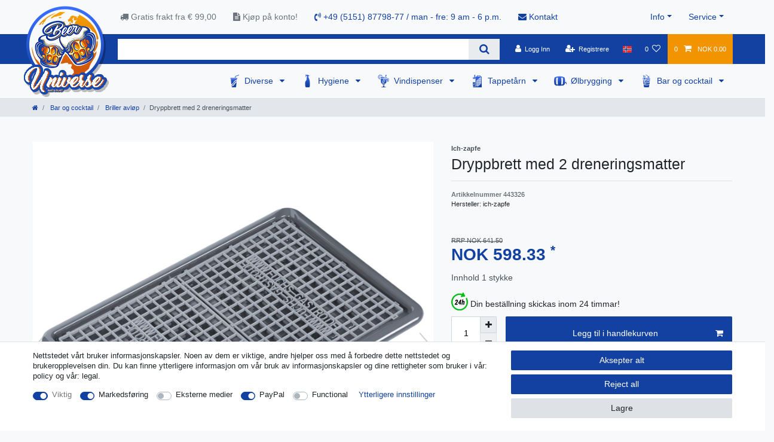

--- FILE ---
content_type: text/html; charset=UTF-8
request_url: https://www.beer-universe.com/nn/bar-og-cocktail/briller-avlop/auffangwanne-med-to-drypp-absorpsjon_971_1191/
body_size: 103955
content:






<!DOCTYPE html>

<html lang="nn" data-framework="vue" prefix="og: http://ogp.me/ns#" class="icons-loading">

<head>
                        

    <script type="text/javascript">
    (function() {
        var _availableConsents = {"necessary.consent":[true,[],null],"necessary.consentActiveStatus":[true,["consentActiveStatus","_transaction_ids","cr-freeze"],null],"necessary.externalId":[true,["externalID"],null],"necessary.session":[true,[],null],"necessary.csrf":[true,["XSRF-TOKEN"],null],"necessary.shopbooster_cookie":[true,["plenty_cache"],null],"marketing.googleanalytics":[true,["\/^_gat_UA-\/","\/^_ga_\/","\/^_ga_\\\\S*\/","_ga","_gid","_gat","AMP_TOKEN","__utma","__utmt","__utmb","__utmc","__utmz","__utmv","__utmx","__utmxx","_gaexp","_opt_awcid","_opt_awmid","_opt_awgid","_opt_awkid","_opt_utmc"],true],"media.reCaptcha":[false,[],false],"paypal.paypal-cookies":[false,["X-PP-SILOVER","X-PP-L7","tsrc","paypalplus_session_v2"],true],"convenience.languageDetection":[null,[],null]};
        var _allowedCookies = ["plenty_cache","\/^_gat_UA-\/","\/^_ga_\/","\/^_ga_\\\\S*\/","_ga","_gid","_gat","AMP_TOKEN","__utma","__utmt","__utmb","__utmc","__utmz","__utmv","__utmx","__utmxx","_gaexp","_opt_awcid","_opt_awmid","_opt_awgid","_opt_awkid","_opt_utmc","consentActiveStatus","_transaction_ids","cr-freeze","externalID","XSRF-TOKEN","plenty-shop-cookie","PluginSetPreview","SID_PLENTY_ADMIN_50647","PreviewCookie"] || [];

        window.ConsentManager = (function() {
            var _consents = (function() {
                var _rawCookie = document.cookie.split(";").filter(function (cookie) {
                    return cookie.trim().indexOf("plenty-shop-cookie=") === 0;
                })[0];

                if (!!_rawCookie) {
                    try {
                        _rawCookie = decodeURIComponent(_rawCookie);
                    } catch (e) {
                        document.cookie = "plenty-shop-cookie= ; expires = Thu, 01 Jan 1970 00:00:00 GMT"
                        return null;
                    }

                    try {
                        return JSON.parse(
                            _rawCookie.trim().substr("plenty-shop-cookie=".length)
                        );
                    } catch (e) {
                        return null;
                    }
                }
                return null;
            })();

            Object.keys(_consents || {}).forEach(function(group) {
                if(typeof _consents[group] === 'object' && _consents[group] !== null)
                {
                    Object.keys(_consents[group] || {}).forEach(function(key) {
                        var groupKey = group + "." + key;
                        if(_consents[group][key] && _availableConsents[groupKey] && _availableConsents[groupKey][1].length) {
                            Array.prototype.push.apply(_allowedCookies, _availableConsents[groupKey][1]);
                        }
                    });
                }
            });

            if(!_consents) {
                Object.keys(_availableConsents || {})
                    .forEach(function(groupKey) {
                        if(_availableConsents[groupKey] && ( _availableConsents[groupKey][0] || _availableConsents[groupKey][2] )) {
                            Array.prototype.push.apply(_allowedCookies, _availableConsents[groupKey][1]);
                        }
                    });
            }

            var _setResponse = function(key, response) {
                _consents = _consents || {};
                if(typeof key === "object" && typeof response === "undefined") {
                    _consents = key;
                    document.dispatchEvent(new CustomEvent("consent-change", {
                        detail: {key: null, value: null, data: key}
                    }));
                    _enableScriptsOnConsent();
                } else {
                    var groupKey = key.split(".")[0];
                    var consentKey = key.split(".")[1];
                    _consents[groupKey] = _consents[groupKey] || {};
                    if(consentKey === "*") {
                        Object.keys(_availableConsents).forEach(function(aKey) {
                            if(aKey.split(".")[0] === groupKey) {
                                _consents[groupKey][aKey.split(".")[1]] = response;
                            }
                        });
                    } else {
                        _consents[groupKey][consentKey] = response;
                    }
                    document.dispatchEvent(new CustomEvent("consent-change", {
                        detail: {key: key, value: response, data: _consents}
                    }));
                    _enableScriptsOnConsent();
                }
                if(!_consents.hasOwnProperty('_id')) {
                    _consents['_id'] = "21a1005a6362fc99d3834c6b78615a647e99caf5";
                }

                Object.keys(_availableConsents).forEach(function(key) {
                    if((_availableConsents[key][1] || []).length > 0) {
                        if(_isConsented(key)) {
                            _availableConsents[key][1].forEach(function(cookie) {
                                if(_allowedCookies.indexOf(cookie) < 0) _allowedCookies.push(cookie);
                            });
                        } else {
                            _allowedCookies = _allowedCookies.filter(function(cookie) {
                                return _availableConsents[key][1].indexOf(cookie) < 0;
                            });
                        }
                    }
                });

                document.cookie = "plenty-shop-cookie=" + JSON.stringify(_consents) + "; path=/; secure";
            };
            var _hasResponse = function() {
                return _consents !== null;
            };

            var _expireDate = function() {
                var expireSeconds = 0;
                                const date = new Date();
                date.setSeconds(date.getSeconds() + expireSeconds);
                const offset = date.getTimezoneOffset() / 60;
                date.setHours(date.getHours() - offset)
                return date.toUTCString();
            }
            var _isConsented = function(key) {
                var groupKey = key.split(".")[0];
                var consentKey = key.split(".")[1];

                if (consentKey === "*") {
                    return Object.keys(_availableConsents).some(function (aKey) {
                        var aGroupKey = aKey.split(".")[0];
                        return aGroupKey === groupKey && _isConsented(aKey);
                    });
                } else {
                    if(!_hasResponse()) {
                        return _availableConsents[key][0] || _availableConsents[key][2];
                    }

                    if(_consents.hasOwnProperty(groupKey) && _consents[groupKey].hasOwnProperty(consentKey))
                    {
                        return !!_consents[groupKey][consentKey];
                    }
                    else {
                        if(!!_availableConsents[key])
                        {
                            return _availableConsents[key][0];
                        }

                        console.warn("Cookie has been blocked due to not being registered: " + key);
                        return false;
                    }
                }
            };
            var _getConsents = function() {
                var _result = {};
                Object.keys(_availableConsents).forEach(function(key) {
                    var groupKey = key.split(".")[0];
                    var consentKey = key.split(".")[1];
                    _result[groupKey] = _result[groupKey] || {};
                    if(consentKey !== "*") {
                        _result[groupKey][consentKey] = _isConsented(key);
                    }
                });
                return _result;
            };
            var _isNecessary = function(key) {
                return _availableConsents.hasOwnProperty(key) && _availableConsents[key][0];
            };
            var _enableScriptsOnConsent = function() {
                var elementsToEnable = document.querySelectorAll("script[data-cookie-consent]");
                Array.prototype.slice.call(elementsToEnable).forEach(function(el) {
                    if(el.dataset && el.dataset.cookieConsent && _isConsented(el.dataset.cookieConsent) && el.type !== "application/javascript") {
                        var newScript = document.createElement("script");
                        if(el.src) {
                            newScript.src = el.src;
                        } else {
                            newScript.textContent = el.textContent;
                        }
                        el.parentNode.replaceChild(newScript, el);
                    }
                });
            };
            window.addEventListener("load", _enableScriptsOnConsent);
                        // Cookie proxy
            (function() {
                var _data = {};
                var _splitCookieString = function(cookiesString) {

                    var _allCookies = cookiesString.split(";");
                    var regex = /[^=]+=[^;]*;?((?:expires|path|domain)=[^;]*;)*/gm;
                    var cookies = [];

                    _allCookies.forEach(function(cookie){
                        if(cookie.trim().indexOf("plenty-shop-cookie=") === 0) {
                            var cookieString = decodeURIComponent(cookiesString);
                            var match;
                            while((match = regex.exec(cookieString)) !== null) {
                                if(match.index === match.lastIndex) {
                                    regex.lastIndex++;
                                }
                                cookies.push(match[0]);
                            }
                        } else if(cookie.length) {
                            cookies.push(cookie);
                        }
                    });

                    return cookies;

                };
                var _parseCookies = function (cookiesString) {
                    return _splitCookieString(cookiesString).map(function(cookieString) {
                        return _parseCookie(cookieString);
                    });
                };
                var _parseCookie = function(cookieString) {
                    var cookie = {
                        name: null,
                        value: null,
                        params: {}
                    };
                    var match = /^([^=]+)=([^;]*);*((?:[^;]*;?)*)$/.exec(cookieString.trim());
                    if(match && match[1]) {
                        cookie.name = match[1];
                        cookie.value = match[2];

                        (match[3] || "").split(";").map(function(param) {
                            return /^([^=]+)=([^;]*);?$/.exec(param.trim());
                        }).filter(function(param) {
                            return !!param;
                        }).forEach(function(param) {
                            cookie.params[param[1]] = param[2];
                        });

                        if(cookie.params && !cookie.params.path) {
                            cookie.params.path = "/";
                        }
                    }

                    return cookie;
                };
                var _isAllowed = function(cookieName) {
                    return _allowedCookies.some(function(allowedCookie) {
                        var match = /^\/(.*)\/([gmiy]*)$/.exec(allowedCookie);
                        return (match && match[1] && (new RegExp(match[1], match[2])).test(cookieName))
                            || allowedCookie === cookieName;
                    });
                };
                var _set = function(cookieString) {
                    var cookie = _parseCookie(cookieString);
                                                                    var domainParts = (window.location.host || window.location.hostname).split(".");
                        if(domainParts[0] === "www") {
                            domainParts.shift();
                            cookie.domain = "." + domainParts.join(".");
                        } else {
                            cookie.domain = (window.location.host || window.location.hostname);
                        }
                                        if(cookie && cookie.name) {
                        if(_isAllowed(cookie.name)) {
                            var cookieValue = cookie.value || "";
                            _data[cookie.name] = cookieValue + Object.keys(cookie.params || {}).map(function(paramKey) {
                                                            if(paramKey === "expires") {
                                    return "";
                                }
                                                            return "; " + paramKey.trim() + "=" + cookie.params[paramKey].trim();
                            }).join("");
                        } else {
                            _data[cookie.name] = null;
                            console.warn("Cookie has been blocked due to privacy settings: " + cookie.name);
                        }
                        _update();
                    }
                };
                var _get = function() {
                    return Object.keys(_data).filter(function (key) {
                        return !!_data[key];
                    }).map(function (key) {
                        return key + "=" + (_data[key].split(";")[0]);
                    }).join("; ");
                };
                var _update = function() {
                    delete document.cookie;
                    var cookies = _parseCookies(document.cookie);
                    Object.keys(_data).forEach(function(key) {
                        if(!_data[key]) {
                            // unset cookie
                            var domains = (window.location.host || window.location.hostname).split(".");
                            while(domains.length > 1) {
                                document.cookie = key + "=; path=/; expires=Thu, 01 Jan 1970 00:00:01 GMT; domain="+domains.join(".");
                                document.cookie = key + "=; path=/; expires=Thu, 01 Jan 1970 00:00:01 GMT; domain=."+domains.join(".");
                                domains.shift();
                            }
                            document.cookie = key + "=; path=/; expires=Thu, 01 Jan 1970 00:00:01 GMT;";
                            delete _data[key];
                        } else {
                            var existingCookie = cookies.find(function(cookie) { return cookie.name === key; });
                            var parsedData = _parseCookie(key + "=" + _data[key]);
                            if(!existingCookie || existingCookie.value !== parsedData.value) {
                                document.cookie = key + "=" + _data[key];
                            } else {
                                // console.log('No changes to cookie: ' + key);
                            }
                        }
                    });

                    if(!document.__defineGetter__) {
                        Object.defineProperty(document, 'cookie', {
                            get: _get,
                            set: _set
                        });
                    } else {
                        document.__defineGetter__('cookie', _get);
                        document.__defineSetter__('cookie', _set);
                    }
                };

                _splitCookieString(document.cookie).forEach(function(cookie)
                {
                    _set(cookie);
                });

                _update();
            })();
            
            return {
                setResponse: _setResponse,
                hasResponse: _hasResponse,
                isConsented: _isConsented,
                getConsents: _getConsents,
                isNecessary: _isNecessary
            };
        })();
    })();
</script>


    
<meta charset="utf-8">
<meta http-equiv="X-UA-Compatible" content="IE=edge">
<meta name="viewport" content="width=device-width, initial-scale=1">
<meta name="generator" content="plentymarkets" />
<meta name="format-detection" content="telephone=no"> 
<link rel="icon" type="image/x-icon" href="/favicon.ico">



            <link rel="canonical" href="https://www.beer-universe.com/nn/bar-og-cocktail/briller-avlop/auffangwanne-med-to-drypp-absorpsjon_971_1191/">
    
                        <link rel="alternate" hreflang="x-default" href="https://www.beer-universe.com/bar-cocktail/glass-draining-mats/sunting-tray-with-2-draining-mats_971_1191/"/>
                    <link rel="alternate" hreflang="de" href="https://www.beer-universe.com/de/bar-und-cocktail-flaschenausschank/auffangwanne-mit-2-abtropfmatten_971_1191/"/>
                    <link rel="alternate" hreflang="en" href="https://www.beer-universe.com/bar-cocktail/glass-draining-mats/sunting-tray-with-2-draining-mats_971_1191/"/>
                    <link rel="alternate" hreflang="bg" href="https://www.beer-universe.com/bg/auffangwanne_971_1191/"/>
                    <link rel="alternate" hreflang="fr" href="https://www.beer-universe.com/fr/equipement-barman-cocktail/tapis-egouttoir-vaisselle/plateau-de-soleil-avec-2-tapis-d-egouttage_971_1191/"/>
                    <link rel="alternate" hreflang="it" href="https://www.beer-universe.com/it/attrezzatura-barman-cocktail/antiscivolo-da-banco/vassoio-da-sole-con-2-tappetini-drenanti_971_1191/"/>
                    <link rel="alternate" hreflang="es" href="https://www.beer-universe.com/es/bar-cocteles/alfombrillas-para-vasos/bandeja-de-suministro-con-2-esteras-de-drenaje_971_1191/"/>
                    <link rel="alternate" hreflang="nl" href="https://www.beer-universe.com/nl/bar-en-cocktail/afdruipmatten/sunting-tray-met-2-drainagematten_971_1191/"/>
                    <link rel="alternate" hreflang="pl" href="https://www.beer-universe.com/pl/podro-a-z-2-matami-drenuj-cymi_971_1191/"/>
                    <link rel="alternate" hreflang="pt" href="https://www.beer-universe.com/pt/auffangwanne-com-absorcao-dois-gotejamento_971_1191/"/>
                    <link rel="alternate" hreflang="no" href="https://www.beer-universe.com/nn/bar-og-cocktail/briller-avlop/auffangwanne-med-to-drypp-absorpsjon_971_1191/"/>
                    <link rel="alternate" hreflang="ro" href="https://www.beer-universe.com/ro/auffangwanne-cu-absorb-ie-dou-picurare_971_1191/"/>
                    <link rel="alternate" hreflang="da" href="https://www.beer-universe.com/da/auffangwanne-med-to-drop-absorption_971_1191/"/>
                    <link rel="alternate" hreflang="sv" href="https://www.beer-universe.com/se/auffangwanne-med-absorption-tva-dropp_971_1191/"/>
                    <link rel="alternate" hreflang="sk" href="https://www.beer-universe.com/sk/auffangwanne-vstrebavanie-dvoma-odkvapkavacia_971_1191/"/>
            
<style data-font="Custom-Font">
    
                
        .icons-loading .fa { visibility: hidden !important; }
</style>

<link rel="preload" href="https://cdn02.plentymarkets.com/1scq80vj4apc/plugin/312/ceres/css/ceres-icons.css" as="style" onload="this.onload=null;this.rel='stylesheet';">
<noscript><link rel="stylesheet" href="https://cdn02.plentymarkets.com/1scq80vj4apc/plugin/312/ceres/css/ceres-icons.css"></noscript>


<link rel="preload" as="style" href="https://cdn02.plentymarkets.com/1scq80vj4apc/plugin/312/ceres/css/ceres-base.css?v=2fa449ccf1f07d96427bc1626ff7ce98c15c0371">
    <link rel="stylesheet" href="https://cdn02.plentymarkets.com/1scq80vj4apc/plugin/312/ceres/css/ceres-base.css?v=2fa449ccf1f07d96427bc1626ff7ce98c15c0371">


<script type="application/javascript">
    /*! loadCSS. [c]2017 Filament Group, Inc. MIT License */
    /* This file is meant as a standalone workflow for
    - testing support for link[rel=preload]
    - enabling async CSS loading in browsers that do not support rel=preload
    - applying rel preload css once loaded, whether supported or not.
    */
    (function( w ){
        "use strict";
        // rel=preload support test
        if( !w.loadCSS ){
            w.loadCSS = function(){};
        }
        // define on the loadCSS obj
        var rp = loadCSS.relpreload = {};
        // rel=preload feature support test
        // runs once and returns a function for compat purposes
        rp.support = (function(){
            var ret;
            try {
                ret = w.document.createElement( "link" ).relList.supports( "preload" );
            } catch (e) {
                ret = false;
            }
            return function(){
                return ret;
            };
        })();

        // if preload isn't supported, get an asynchronous load by using a non-matching media attribute
        // then change that media back to its intended value on load
        rp.bindMediaToggle = function( link ){
            // remember existing media attr for ultimate state, or default to 'all'
            var finalMedia = link.media || "all";

            function enableStylesheet(){
                // unbind listeners
                if( link.addEventListener ){
                    link.removeEventListener( "load", enableStylesheet );
                } else if( link.attachEvent ){
                    link.detachEvent( "onload", enableStylesheet );
                }
                link.setAttribute( "onload", null );
                link.media = finalMedia;
            }

            // bind load handlers to enable media
            if( link.addEventListener ){
                link.addEventListener( "load", enableStylesheet );
            } else if( link.attachEvent ){
                link.attachEvent( "onload", enableStylesheet );
            }

            // Set rel and non-applicable media type to start an async request
            // note: timeout allows this to happen async to let rendering continue in IE
            setTimeout(function(){
                link.rel = "stylesheet";
                link.media = "only x";
            });
            // also enable media after 3 seconds,
            // which will catch very old browsers (android 2.x, old firefox) that don't support onload on link
            setTimeout( enableStylesheet, 3000 );
        };

        // loop through link elements in DOM
        rp.poly = function(){
            // double check this to prevent external calls from running
            if( rp.support() ){
                return;
            }
            var links = w.document.getElementsByTagName( "link" );
            for( var i = 0; i < links.length; i++ ){
                var link = links[ i ];
                // qualify links to those with rel=preload and as=style attrs
                if( link.rel === "preload" && link.getAttribute( "as" ) === "style" && !link.getAttribute( "data-loadcss" ) ){
                    // prevent rerunning on link
                    link.setAttribute( "data-loadcss", true );
                    // bind listeners to toggle media back
                    rp.bindMediaToggle( link );
                }
            }
        };

        // if unsupported, run the polyfill
        if( !rp.support() ){
            // run once at least
            rp.poly();

            // rerun poly on an interval until onload
            var run = w.setInterval( rp.poly, 500 );
            if( w.addEventListener ){
                w.addEventListener( "load", function(){
                    rp.poly();
                    w.clearInterval( run );
                } );
            } else if( w.attachEvent ){
                w.attachEvent( "onload", function(){
                    rp.poly();
                    w.clearInterval( run );
                } );
            }
        }


        // commonjs
        if( typeof exports !== "undefined" ){
            exports.loadCSS = loadCSS;
        }
        else {
            w.loadCSS = loadCSS;
        }
    }( typeof global !== "undefined" ? global : this ) );

    (function() {
        var checkIconFont = function() {
            if(!document.fonts || document.fonts.check("1em FontAwesome")) {
                document.documentElement.classList.remove('icons-loading');
            }
        };

        if(document.fonts) {
            document.fonts.addEventListener("loadingdone", checkIconFont);
            window.addEventListener("load", checkIconFont);
        }
        checkIconFont();
    })();
</script>

                    

<!-- Extend the existing style with a template -->
                            <link rel="stylesheet" href="https://cdn02.plentymarkets.com/1scq80vj4apc/plugin/312/actionmixwidgetfullwidth/css/widget-full-width.css">

                    
    

<script>

    console.log({"gtmid":"GTM-T7H2MZK","analytics":{"analyticsPriceType":"gross","splitCategoryLists":"true","useItemViewList":"true","maxProductsPerHit":"35","productListSelector":".product-list > li","indexCartValue":""},"consentGoogleAnalyticsActive":"true","consentGoogleAnalyticsGroup":"marketing","consentGoogleAnalyticsNecessary":"true","consentGoogleAnalyticsIsOptOut":"true","consentGoogleAnalyticsCookieNames":"\/^_gat_UA-\/,\/^_ga_\/,\/^_ga_\\\\S*\/,_ga,_gid,_gat,AMP_TOKEN,__utma,__utmt,__utmb,__utmc,__utmz,__utmv,__utmx,__utmxx,_gaexp,_opt_awcid,_opt_awmid,_opt_awgid,_opt_awkid,_opt_utmc","consentGoogleAnalyticsPolicyUrl":"https:\/\/policies.google.com\/privacy","consentGoogleAnalyticsConsentMode":"true","consentGoogleAdsActive":"false","consentGoogleAdsGroup":"marketing","consentGoogleAdsNecessary":"false","consentGoogleAdsIsOptOut":"false","consentGoogleAdsCookieNames":"\/^_gac_\/,_gcl_aw,_gcl_gs,_gcl_au,IDE,1P_JAR,AID,ANID,CONSENT,DSID,DV,NID,APISID,HSID,SAPISID,SID,SIDCC,SSID,test_cookie","consentGoogleAdsPolicyUrl":"https:\/\/www.google.com\/privacy\/ads\/","consentGoogleAdsConsentMode":"false","consentFacebookPixelActive":"false","consentFacebookPixelGroup":"marketing","consentFacebookPixelNecessary":"false","consentFacebookPixelIsOptOut":"false","consentFacebookPixelCookieNames":"_fbp,_fbc,act,c_user,datr,fr,m_pixel_ration,pl,presence,sb,spin,wd,xs","consentFacebookPixelPolicyUrl":"https:\/\/www.facebook.com\/policies\/cookies","consentBingAdsActive":"false","consentBingAdsGroup":"tracking","consentBingAdsNecessary":"false","consentBingAdsIsOptOut":"false","consentBingAdsCookieNames":"UET,_uetsid_exp,_uetmsclkid_exp,_uetmsclkid,_uetsid,SRCHHPGUSR,SRCHUSR,MSCC,SRCHUID,_SS,_EDGE_S,SRCHD,MUID,_RwBf,_HPVN,ipv6,_uetvid","consentBingAdsPolicyUrl":"https:\/\/privacy.microsoft.com\/de-de\/privacystatement","consentBingAdsConsentMode":"false","consentPinterestActive":"false","consentPinterestGroup":"tracking","consentPinterestNecessary":"false","consentPinterestIsOptOut":"false","consentPinterestCookieNames":"_pinterest_ct_ua,_pinterest_sess,_pinterest_ct,_pinterest_ct_rt,_epik,_derived_epik,_pin_unauth","consentPinterestPolicyUrl":"https:\/\/policy.pinterest.com\/de\/privacy-policy","consentAdcellActive":"false","consentAdcellGroup":"tracking","consentAdcellNecessary":"false","consentAdcellIsOptOut":"false","consentAdcellCookieNames":"ADCELLsession,ADCELLpidX,ADCELLspidX,ADCELLvpidX,ADCELLjhX,ADCELLnoTrack","consentAdcellPolicyUrl":"https:\/\/www.adcell.de\/agb#sector_6","consentEcondaActive":"false","consentEcondaGroup":"tracking","consentEcondaNecessary":"false","consentEcondaIsOptOut":"false","consentEcondaCookieNames":"emos_jcvid,emos-session,emos-visitor","consentEcondaPolicyUrl":"https:\/\/www.econda.de\/ueber-uns\/datenschutzerklaerung\/","consentChannelPilotActive":"false","consentChannelPilotGroup":"tracking","consentChannelPilotNecessary":"false","consentChannelPilotIsOptOut":"false","consentChannelPilotCookieNames":"__cpc","consentChannelPilotPolicyUrl":"https:\/\/channelpilot.com\/de\/datenschutz\/","consentSendinblueActive":"false","consentSendinblueGroup":"marketing","consentSendinblueNecessary":"false","consentSendinblueIsOptOut":"false","consentSendinblueCookieNames":"sib_cuid,uuid","consentSendinbluePolicyUrl":"https:\/\/de.sendinblue.com\/datenschutz-uebersicht\/","consentHotjarActive":"false","consentHotjarGroup":"tracking","consentHotjarNecessary":"false","consentHotjarIsOptOut":"false","consentHotjarCookieNames":"_hjClosedSurveyInvites,_hjDonePolls,_hjMinimizedPolls,_hjShownFeedbackMessage,_hjSessionTooLarge,_hjSessionRejected,_hjSessionResumed,_hjid,_hjRecordingLastActivity,_hjTLDTest,_hjUserAttributesHash,_hjCachedUserAttributes,_hjLocalStorageTest,_hjIncludedInPageviewSample,_hjIncludedInSessionSample,_hjAbsoluteSessionInProgress,_hjFirstSeen,_hjViewportId,_hjRecordingEnabled","consentHotjarPolicyUrl":"https:\/\/www.hotjar.com\/legal\/policies\/privacy\/","consentMoebeldeActive":"false","consentMoebeldeGroup":"tracking","consentMoebeldeNecessary":"false","consentMoebeldeIsOptOut":"false","consentMoebeldeCookieNames":"","consentMoebeldePolicyUrl":"https:\/\/www.moebel.de\/datenschutz","consentIntelligentReachActive":"false","consentIntelligentReachGroup":"tracking","consentIntelligentReachNecessary":"false","consentIntelligentReachIsOptOut":"false","consentIntelligentReachCookieNames":"","consentIntelligentReachPolicyUrl":"https:\/\/www.intelligentreach.com\/privacy-policy\/","consentClarityActive":"false","consentClarityGroup":"tracking","consentClarityNecessary":"false","consentClarityIsOptOut":"false","consentClarityCookieNames":"_clck,_clsk","consentClarityPolicyUrl":"https:\/\/www.Clarity.com\/privacy-policy\/","consentAwinActive":"false","consentAwinGroup":"tracking","consentAwinNecessary":"false","consentAwinIsOptOut":"false","consentAwinCookieNames":"bId,\/^aw\/,AWSESS,\/^awpv\/,\/^_aw_m_\/,\/^_aw_sn_\/,_D9J","consentAwinPolicyUrl":"https:\/\/www.awin.com\/de\/datenschutzerklarung","consentBelboonActive":"false","consentBelboonGroup":"tracking","consentBelboonNecessary":"false","consentBelboonIsOptOut":"false","consentBelboonCookieNames":"","consentBelboonPolicyUrl":"https:\/\/belboon.com\/datenschutz\/","consentTagManagerActive":"false","consentTagManagerGroup":"convenience","consentTagManagerNecessary":"true","consentTagManagerIsOptOut":"true","consentTagManagerCookieNames":"no-cookies","consentTagManagerPolicyUrl":"https:\/\/policies.google.com\/privacy","pro":{"useDevmode":"true"}});
    function setCookie(name,value,days) {
        var expires = "";
        if (days) {
            var date = new Date();
            date.setTime(date.getTime() + (days*24*60*60*1000));
            expires = "; expires=" + date.toUTCString();
        }
        document.cookie = name + "=" + (value || "")  + expires + "; path=/";
    }
    function getCookie(name) {
        var nameEQ = name + "=";
        var ca = document.cookie.split(';');
        for (var i = 0; i < ca.length; i++) {
            var c = ca[i];
            while (c.charAt(0) == ' ') c = c.substring(1, c.length);
            if (c.indexOf(nameEQ) == 0) return c.substring(nameEQ.length, c.length);
        }
        return null;
    }

    if (getCookie("externalID") == null) {
        setCookie("externalID",  '69658d7e8b55d' + Math.random(), 100);
    }

    let consentActiveStatus = [{"googleanalytics":"false","googleads":"false","facebookpixel":"false","bingads":"false","pinterest":"false","adcell":"false","econda":"false","channelpilot":"false","sendinblue":"false","hotjar":"false","moebelde":"false","intelligentreach":"false","clarity":"false","awin":"false","belboon":"false"}];
    setCookie("consentActiveStatus",JSON.stringify(consentActiveStatus),100);

    function normalizeString(a) {
        return a.replace(/[^\w\s]/gi, '');
    }

    function convertAttributesToText(attributes){
        var variantText = '';

        if(attributes.length){
            for(let i = 0; i < attributes.length ; i++){
                variantText+= attributes[i]["value"]["names"]["name"];
                if(i !== (attributes.length-1)){
                    variantText+= ", ";
                }
            }
        }
        return variantText;
    }

    function sendProductListClick(position, products) {
        var payload = {
            'ecommerce': {
                'currencyCode': '',
                'click': {
                    'actionField': {'list': ''},
                    'products': new Array(products[position])
                }
            },
            'ga4Event': 'select_item',
            'nonInteractionHit': false,
            'event': 'ecommerceEvent',
            'eventCategory': 'E-Commerce',
            'eventAction': 'Produktklick',
            'eventLabel': '',
            'eventValue': undefined
        };
        dataLayer.push(payload);console.log("%cDATALAYER","color:green", payload);    }

    function capiCall(payload){
            }

    window.dataLayer = window.dataLayer || [];
    function gtag() { window.dataLayer.push(arguments);}
    let plentyShopCookie = getCookie("plenty-shop-cookie");
    plentyShopCookie = (typeof plentyShopCookie === "undefined") ? '' : JSON.parse(decodeURIComponent(plentyShopCookie));
    console.log("%cPlentyShopCookie","color:green", plentyShopCookie);

    
        if(plentyShopCookie) {
            let hasConsentedToMicrosoftAds = false;
            let microsoftConsentObject = {};

            
            if (hasConsentedToMicrosoftAds) {
                microsoftConsentObject = {
                    ad_storage: 'granted'
                };

                window.uetq = window.uetq || [];
                window.uetq.push('consent', 'default', microsoftConsentObject);
            }
        }
    
                    let ad_storage =  'denied';
        let ad_user_data = 'denied';
        let ad_personalization = 'denied';
        let analytics_storage = 'denied';

        if(plentyShopCookie){
            ad_storage=  plentyShopCookie.marketing.googleanalytics ? 'granted' : 'denied';
            ad_user_data=  plentyShopCookie.marketing.googleanalytics ? 'granted' : 'denied';
            ad_personalization=  plentyShopCookie.marketing.googleanalytics ? 'granted' : 'denied';
            analytics_storage=  plentyShopCookie.marketing.googleanalytics ? 'granted' : 'denied';
                        console.log("%cAdStorage","color:green", ad_storage);
            console.log("%cAdUserData","color:green", ad_user_data);
            console.log("%cAdPersonalization","color:green", ad_personalization);
            console.log("%cAnalyticsStorage","color:green", analytics_storage);
                    }

        let consentObject = {
            ad_storage: ad_storage,
            ad_user_data: ad_user_data,
            ad_personalization: ad_personalization,
            analytics_storage: analytics_storage
        };

        gtag('consent', 'default', consentObject);
    

    document.addEventListener("consent-change", function (e){

        console.log("%cConsentChanged","color:green", e.detail.data);
        var consentIntervall = setInterval(function(){

            
                let consentObject = {
                    ad_storage: e.detail.data.marketing.googleanalytics ? 'granted' : 'denied',
                    ad_user_data: e.detail.data.marketing.googleanalytics ? 'granted' : 'denied',
                    ad_personalization: e.detail.data.marketing.googleanalytics ? 'granted' : 'denied',
                    analytics_storage: e.detail.data.marketing.googleanalytics ? 'granted' : 'denied'
                };

                gtag('consent', 'update', consentObject );

            
            
                let hasConsentedToMicrosoftAds = false;
                let basicMicrosoftConsentObject = {};

                
                if (hasConsentedToMicrosoftAds) {
                    basicMicrosoftConsentObject = {
                        ad_storage: 'granted'
                    };

                    window.uetq = window.uetq || [];
                    window.uetq.push('consent', 'update', basicMicrosoftConsentObject);
                }

            
            var payload = {
                'event': 'consentChanged'
            };
            dataLayer.push(payload);console.log("%cDATALAYER","color:green", payload);
            clearInterval(consentIntervall);
        }, 200);
    });
</script>


            



    
    
                
    
    

    
    
    
    
    

                    


<meta name="robots" content="all">
    <meta name="description" content="Kjøp Dryppbrett med 2 dreneringsmatter online nå! Få rask levering og gode priser på dette praktiske brettet som beskytter gulv og møbler.">
<meta property="og:title" content="Dryppbrett med 2 dreneringsmatter
         | Beer-universe.com"/>
<meta property="og:type" content="article"/>
<meta property="og:url" content="https://www.beer-universe.com/nn/bar-og-cocktail/briller-avlop/auffangwanne-med-to-drypp-absorpsjon_971_1191/"/>
<meta property="og:image" content="https://cdn02.plentymarkets.com/1scq80vj4apc/item/images/971/full/AUFFANGWANNE-mit-2-Abtropfmatten_2.jpg"/>
<meta property="thumbnail" content="https://cdn02.plentymarkets.com/1scq80vj4apc/item/images/971/full/AUFFANGWANNE-mit-2-Abtropfmatten_2.jpg"/>

<script type="application/ld+json">
            {
                "@context"      : "https://schema.org/",
                "@type"         : "Product",
                "@id"           : "1191",
                "name"          : "Dryppbrett med 2 dreneringsmatter",
                "category"      : "Briller avløp",
                "releaseDate"   : "2010-08-03T00:00:00+02:00",
                "image"         : "https://cdn02.plentymarkets.com/1scq80vj4apc/item/images/971/full/AUFFANGWANNE-mit-2-Abtropfmatten_2.jpg",
                "identifier"    : "1191",
                "description"   : "Dryppbrett med 2 dreneringsmatter Dryppbrett med 2 dryppmåtter er et uunnværlig redskap for et rent og ryddig kjøkken. Med dette praktiske hjelpemidlet er det slutt på å la servise og bestikk dryppe på benken. De sammenstøtbare mattene gjør det enkelt å samle opp og tømme avrennende vann, samtidig som det gjennomtenkte designet sikrer optimal luftsirkulasjon for rask og hygienisk tørking. Takket være de integrerte tutene kan du tømme det oppsamlede vannet nøyaktig og uten søl. De viktigste egenskapene i oversikt: Praktisk Dryppbrett med 2 dryppmåtter Sammenstøtbare matter for enkel tømming av vann Hygienisk tørking med sirkulerende luft Med integrerte tuter for enkel tømming Mål: 67cm x 47cm Denne Dryppbrettn overbeviser ikke bare med sin funksjonalitet, men også med sitt estetiske design som passer sømløst inn i ethvert moderne kjøkken. Den robuste konstruksjonen sikrer lang levetid og tåler daglig bruk. Brukervennlighet står i fokus ved bruk av denne Dryppbrettn. Dryppmåttene kan enkelt fjernes og tåler oppvaskmaskin, noe som gjør rengjøringen til en lek og sparer verdifull tid og energi som du kan bruke på andre kjøkkenoppgaver. Denne innovative Dryppbrettn er et uunnværlig redskap for et rent og hygienisk kjøkken. Den høykvalitets utførelsen og det gjennomtenkte designet gjør dette produktet til en lønnsom investering for økt komfort og effektivitet på kjøkkenet ditt.",
                "disambiguatingDescription" : "Ingen våt bar mer!",
                "manufacturer"  : {
                    "@type"         : "Organization",
                    "name"          : "Ich-zapfe"
                },
                "sku"           : "1191",
                "offers": {
                    "@type"         : "Offer",
                    "priceCurrency" : "NOK",
                    "price"         : "59.60",
                    "url"           : "https://www.beer-universe.com/nn/bar-og-cocktail/briller-avlop/auffangwanne-med-to-drypp-absorpsjon_971_1191/",
                    "priceSpecification":[
                                                    {
                                "@type": "UnitPriceSpecification",
                                "price": "63.90",
                                "priceCurrency": "NOK",
                                "priceType": "ListPrice",
                                "referenceQuantity": {
                                    "@type": "QuantitativeValue",
                                    "value": "1",
                                    "unitCode": "C62"
                                }
                            },
                                                {
                            "@type": "UnitPriceSpecification",
                            "price": "59.60",
                            "priceCurrency": "NOK",
                            "priceType": "SalePrice",
                            "referenceQuantity": {
                                "@type": "QuantitativeValue",
                                "value": "1",
                                "unitCode": "C62"
                            }
                        }

                    ],
                    "availability"  : "http://schema.org/InStock",
                    "itemCondition" : "https://schema.org/NewCondition"
                },
                "depth": {
                    "@type"         : "QuantitativeValue",
                    "value"         : "680"
                },
                "width": {
                    "@type"         : "QuantitativeValue",
                    "value"         : "470"
                },
                "height": {
                    "@type"         : "QuantitativeValue",
                    "value"         : "150"
                },
                "weight": {
                    "@type"         : "QuantitativeValue",
                    "value"         : "1375"
                }
            }
        </script>

<title>Dryppbrett med 2 dreneringsmatter
         | Beer-universe.com</title>

            <script>        let isSignUp = false;        document.addEventListener("onSignUpSuccess", function (e) {            console.log("%cSignUp", "color:green", e);            isSignUp = true;            localStorage.setItem("signupTime", new Date().getTime());        });        document.addEventListener("onSetUserData", function (e) {                        console.log("%cSetUserData", "color:green", e);            console.log(e.detail.oldState.user.userData);            console.log(e.detail.newState.user.userData);                        if (e.detail.oldState.user.userData == null && e.detail.newState.user.userData !== null) {                let lastSignUpTime = localStorage.getItem("signupTime");                let timeDiff = new Date().getTime() - lastSignUpTime;                let is24HoursPassed = timeDiff > 24 * 60 * 60 * 1000;                if (isSignUp || is24HoursPassed) {                    console.log("Benutzer angemeldet");                    var payload = {                        'event': isSignUp ? 'sign_up' : 'login',                        'user_id': e.detail.newState.user.userData.id,                        'pageType': 'tpl.item'                    };                    dataLayer.push(payload);                    console.log("%cDATALAYER", "color:green", payload);                    isSignUp = false;                }            }        });        document.addEventListener("onSetComponent", function (e) {            console.log(e.detail);            if(e.detail.payload.component === "basket-preview"){                var payload = {                    'event': 'funnel_event',                    'action': 'OPEN_BASKET_PREVIEW',                };                dataLayer.push(payload);                console.log("%cDATALAYER", "color:green", payload);            }        });        document.addEventListener("onSetCouponCode", function (e) {            console.log(e.detail);            if(e.detail.payload !== null){                var payload = {                    'event': 'funnel_event',                    'action': 'COUPON_CODE_ADDED',                    'couponCode': e.detail.payload                };                dataLayer.push(payload);                console.log("%cDATALAYER", "color:green", payload);            }        });                var payload ={            'event': 'facebookEvent',            'event_id': '69658d7e8c042' + Math.random(),            'facebookEventName': 'PageView'        };        dataLayer.push(payload);console.log("%cDATALAYER","color:green", payload);        capiCall(payload);                document.addEventListener("onAddWishListId", function (e) {            var payload = {                'event': 'AddToWishlist',                'event_id': '69658d7e8c042' + Math.random(),                'ga4Event': 'add_to_wishlist',                'content_name': 'Artikeldetailseite',                'content_category': '',                'content_type': 'product',                'content_ids': e.detail.payload,                'contents': '',                'currency': 'NOK',                'value': '0.01'            };            dataLayer.push(payload);console.log("%cDATALAYER","color:green", payload);                    });        document.addEventListener("onSetWishListItems", function (e) {            console.log(e.detail.payload);            if (typeof e.detail.payload !== 'undefined') {                var products = [];                var idList = [];                var contents = [];                e.detail.payload.forEach(function (item, index) {                    products.push({                        id: item.data.item.id + '',                        name: item.data.texts.name1,                        price: item.data.prices.default.price.value + '',                        brand: item.data.item.manufacturer.externalName,                        category: 'Bar\u0020og\u0020cocktail\/Briller\u0020avl\u00F8p',                        variant: convertAttributesToText(item.data.attributes),                        position: index,                        list: 'Wunschliste'                    });                    contents.push({                        id: item.data.item.id,                        quantity: 1,                        item_price: item.data.prices.default.price.value                    });                    idList.push(item.id);                });                var payload = {                    'ecommerce': {                        'currencyCode': 'NOK',                        'impressions': products                    },                    'google_tag_params': {                        'ecomm_prodid': idList,                        'ecomm_pagetype': 'other',                        'ecomm_category': 'Wunschliste',                    },                    'content_ids': idList,                    'content_name': 'Wunschliste',                    'content_type': 'product',                    'contents': contents,                    'currency': 'NOK',                    'value': '0.01',                    'event': 'ecommerceEvent',                    'event_id': '69658d7e8c042' + Math.random(),                    'ga4Event': 'view_item_list',                    'eventCategory': 'E-Commerce',                    'eventAction': 'Produktimpression',                    'eventLabel': 'Artikeldetailseite',                    'eventValue': undefined                };                dataLayer.push(payload);console.log("%cDATALAYER","color:green", payload);                capiCall(payload);            }        });        document.addEventListener("onContactFormSend", function (e) {            var payload ={                'event': 'facebookEvent',                'event_id': '69658d7e8c042' + Math.random(),                'facebookEventName': 'Contact',                'currency': 'NOK',                'value': '0.01'            };            dataLayer.push(payload);console.log("%cDATALAYER","color:green", payload);            capiCall(payload);        });        document.addEventListener("onSetVariationOrderProperty", function (e) {            var payload = {                'event': 'facebookEvent',                'facebookEventName': 'CustomizeProduct',                'event_id': '69658d7e8c042' + Math.random(),                'currency': 'NOK',                'value': '0.01'            };            dataLayer.push(payload);console.log("%cDATALAYER","color:green", payload);            capiCall(payload);        });        document.addEventListener("onAddBasketItem", function (e) {            console.log("%cAddBasketItem-Payload","color:green", e);            var payload = {                'ecommerce': {                    'currencyCode': 'NOK',                    'add': {                        'actionField':                            {'list': 'Artikeldetailseite'},                        'products': [{                            'id': e.detail.payload[0].variationId + '',                            'quantity': e.detail.payload[0].quantity,                            'price': e.detail.payload[0].price+'',                            'variant': convertAttributesToText(e.detail.payload[0].variation.data.attributes),                            'name': e.detail.payload[0].variation.data.texts.name1,                            'brand': e.detail.payload[0].variation.data.item.manufacturer.externalName,                            'category': 'Bar\u0020og\u0020cocktail\/Briller\u0020avl\u00F8p'                                                    }]                    }                },                'content_name': 'Artikeldetailseite',                'content_type': 'product',                'content_ids': e.detail.payload[0].variationId,                'contents': [{                    'id': e.detail.payload[0].variationId,                    'quantity': e.detail.payload[0].quantity,                    'item_price': e.detail.payload[0].price                }],                'currency': 'NOK',                'value': '0.01',                'addCartValue':e.detail.payload[0].price+'',                'addCartQty': e.detail.payload[0].quantity,                'addCartId':e.detail.payload[0].variationId + '',                'addCartVariant': convertAttributesToText(e.detail.payload[0].variation.data.attributes),                'addCartName': e.detail.payload[0].variation.data.texts.name1,                'addCartBrand': e.detail.payload[0].variation.data.item.manufacturer.externalName,                'addCartCategory': 'Bar\u0020og\u0020cocktail\/Briller\u0020avl\u00F8p',                'addCartImage': e.detail.payload[0].variation.data.images.all[0].url,                'addCartItemLink': "https://www.beer-universe.com/a-" + e.detail.payload[0].variation.data.item.id,                'nonInteractionHit': false,                'event': 'ecommerceEvent',                'event_id': '69658d7e8c042' + Math.random(),                'ga4Event': 'add_to_cart',                'eventCategory': 'E-Commerce',                'eventAction': 'addToCart',                'eventLabel': undefined,                'eventValue': undefined            };            dataLayer.push(payload);console.log("%cDATALAYER","color:green", payload);            capiCall(payload);        }, false);        document.addEventListener("onRemoveBasketItem", function (e) {            changeQty('remove', e);        });        document.addEventListener("onUpdateBasketItemQuantity",function (e) {            function isCurrentItem(item) {                return item.id == e.detail.payload.id;            }            currentBasketItem = e.detail.oldState.basket.items.find(isCurrentItem);            var origQty = currentBasketItem.quantity;            var newQty = e.detail.payload.quantity;            var qtyDiff = newQty - origQty;            if (qtyDiff > 0) {                changeQty("add", e, qtyDiff);            }            else{                changeQty("remove", e, qtyDiff *= -1);            }        });        document.addEventListener("onUpdateBasketItem", function (e) {            function isCurrentItem(item) {                return item.id == e.detail.payload.id;            }            currentBasketItem = e.detail.oldState.basket.items.find(isCurrentItem);            var origQty = currentBasketItem.quantity;            var newQty = e.detail.payload.quantity;            var qtyDiff = newQty - origQty;            if (qtyDiff > 0) {                changeQty("add", e, qtyDiff);            }        });        function changeQty(action, e, qty = e.detail.quantity) {            var currentBasketItem;            if (e.type === "onRemoveBasketItem") {                function isCurrentItem(item) {                    return item.id == e.detail.payload;                }                currentBasketItem = e.detail.oldState.basket.items.find(isCurrentItem);                qty = currentBasketItem.quantity;            } else {                function isCurrentItem(item) {                    return item.variationId == e.detail.payload.variationId;                }                currentBasketItem = e.detail.newState.basket.items.find(isCurrentItem);            }            console.log("%cDATALAYER-CurrentBasketItem","color:green", currentBasketItem);            var payload = {                'ecommerce': {                    'currencyCode': 'NOK',                    [action]: {                        'products': [{                            'name': currentBasketItem.variation.data.texts.name1,                            'id': currentBasketItem.variationId + '',                            'price': currentBasketItem.price + '',                            'variant': convertAttributesToText(currentBasketItem.variation.data.attributes),                            'brand': currentBasketItem.variation.data.item.manufacturer.externalName,                            'category': 'Bar\u0020og\u0020cocktail\/Briller\u0020avl\u00F8p',                            'quantity': qty                                                      }]                    }                },                'content_name': 'Warenkorbvorschau',                'content_type': 'product',                'content_ids': currentBasketItem.variationId,                'contents': [{                    'id': currentBasketItem.variationId,                    'quantity': qty,                    'item_price': currentBasketItem.price                }],                'currency': 'NOK',                'value': '0.01',                'addCartValue':currentBasketItem.price+'',                'addCartQty': currentBasketItem.quantity,                'addCartId':currentBasketItem.variationId + '',                'addCartVariant': convertAttributesToText(currentBasketItem.variation.data.attributes),                'addCartName': currentBasketItem.variation.data.texts.name1,                'addCartBrand': currentBasketItem.variation.data.item.manufacturer.externalName,                'addCartCategory': 'Bar\u0020og\u0020cocktail\/Briller\u0020avl\u00F8p',                'addCartImage':  currentBasketItem.variation.data.images.all[0].url,                'addCartItemLink': "https://www.beer-universe.com/a-" +  currentBasketItem.variation.data.item.id,                'nonInteractionHit': false,                'event': 'ecommerceEvent',                'event_id': '69658d7e8c042' + Math.random(),                'eventCategory': 'E-Commerce',                'ga4Event' : action + (action === 'add' ? '_to': '_from') + '_cart',                'eventAction': action + 'FromCart',                'eventLabel': undefined,                'eventValue': undefined            };            dataLayer.push(payload);console.log("%cDATALAYER","color:green", payload);            if(action === "add"){                capiCall(payload);            }        }    </script><script>    var payload ={        'ecommerce': {            'currencyCode': 'NOK',            'detail': {                'actionField':{'list': 'Artikeldetailseite'},                'products': [{                    'id': '1191',                    'name': 'Dryppbrett\u0020med\u00202\u0020dreneringsmatter',                    'price': '59.6',                    'brand': 'Ich\u002Dzapfe',                    'category': 'Bar\u0020og\u0020cocktail\/Briller\u0020avl\u00F8p',                    'variant': ''                }]            }        },        'google_tag_params': {            'ecomm_prodid': '1191',            'ecomm_pagetype': 'product',            'ecomm_totalvalue': '59.6',            'ecomm_category': 'Bar\u0020og\u0020cocktail\/Briller\u0020avl\u00F8p'        },        'content_ids': 1191,        'content_name': 'Dryppbrett\u0020med\u00202\u0020dreneringsmatter',        'content_type': 'product',        'contents': [{            'id': '1191',            'quantity': 1,            'item_price': 59.6        }],        'currency': 'NOK',        'categoryId': 72,        'value': '0.01',        'event': 'ecommerceEvent',        'event_id': '69658d7e8c042' + Math.random(),        'ga4Event' : 'view_item',        'eventCategory': 'E-Commerce',        'eventAction': 'Produktdetailseite',        'eventLabel': undefined,        'eventValue': undefined    };    dataLayer.push(payload);console.log("%cDATALAYER","color:green", payload);    capiCall(payload);        document.addEventListener("onVariationChanged", function (e) {            var payload = {                'event': 'facebookEvent',                'facebookEventName': 'CustomizeProduct',                'event_id': '69658d7e8c042' + Math.random(),                'currency': 'NOK',                'value': '0.01'            };            dataLayer.push(payload);console.log("%cDATALAYER","color:green", payload);            capiCall(payload);        var payload = {            'ecommerce': {                'currencyCode': 'NOK',                'detail': {                    'products': [{                        'id': e.detail.documents[0].id + '',                        'name': e.detail.documents[0].data.texts.name1,                        'price': e.detail.documents[0].data.prices.default.price.value + '',                        'brand': e.detail.documents[0].data.item.manufacturer.externalName + '',                        'category': 'Bar\u0020og\u0020cocktail\/Briller\u0020avl\u00F8p',                        'variant': convertAttributesToText(e.detail.documents[0].data.attributes)                    }]                }            },            'google_tag_params': {                'ecomm_prodid': e.detail.documents[0].id,                'ecomm_pagetype': 'product',                'ecomm_totalvalue': e.detail.documents[0].data.prices.default.price.value,                'ecomm_category': 'Bar\u0020og\u0020cocktail\/Briller\u0020avl\u00F8p'            },            'content_ids': e.detail.documents[0].id,            'content_name': e.detail.documents[0].data.texts.name1,            'content_type': 'product',            'currency': 'NOK',            'value': '0.01',            'event': 'ecommerceEvent',            'event_id': '69658d7e8c042' + Math.random(),            'ga4Event' : 'view_item',            'nonInteractionHit': false,            'eventCategory': 'E-Commerce',            'eventAction': 'Produktdetailseite',            'eventLabel': undefined,            'eventValue': undefined        };        dataLayer.push(payload);console.log("%cDATALAYER","color:green", payload);        capiCall(payload);    }, false);</script><!-- Google Tag Manager --><script >        (function (w, d, s, l, i) {            w[l] = w[l] || [];            w[l].push({                'gtm.start':                    new Date().getTime(), event: 'gtm.js'            });            var f = d.getElementsByTagName(s)[0],                j = d.createElement(s), dl = l != 'dataLayer' ? '&l=' + l : '';            j.async = true;            j.src =                'https://www.googletagmanager.com/gtm.js?id=' + i + dl;            f.parentNode.insertBefore(j, f);        })(window, document, 'script', 'dataLayer', 'GTM-T7H2MZK');</script><!-- End Google Tag Manager -->
            
    
<style>
            .kjv-shipping-service-text {display: none;}
        .kjv-availability-icon-color-available {color:#00A600;} .kjv-availability-icon-color-preorder {color:#ffe200;} .kjv-availability-icon-color-not-available {color:#CC0000;} .kjv-availability-icon-color-others {color:#16399C;}
	.kjv-availability-single-item{margin-bottom:5px;margin-top:5px}.kjv-item-stock-level{margin:10px 0}.widget-basket .kjv-availability-basket-item{font-size:11px;margin-top:5px}.basket-preview-hover .kjv-availability-basket-item{font-size:12px;margin-left:5px}.add-to-basket-container .btn-primary.disabled,.basket-item-container.basket-list-item .item-additional-information-container,.basket-preview-wrapper .kjv-basket-item-variation-id-container,span.availability{display:none}.thumb-content .kjv-category-item-container{width:25%;display:inline-block;text-align:right}.thumb-content .thumb-meta{width:70%;display:inline-block}
</style>                <link href="https://cdn02.plentymarkets.com/1scq80vj4apc/plugin/312/magiczoomplus/css/magiczoomplus.min.css" rel="stylesheet"/>
            <style>
    #paypal_loading_screen {
        display: none;
        position: fixed;
        z-index: 2147483640;
        top: 0;
        left: 0;
        width: 100%;
        height: 100%;
        overflow: hidden;

        transform: translate3d(0, 0, 0);

        background-color: black;
        background-color: rgba(0, 0, 0, 0.8);
        background: radial-gradient(ellipse closest-corner, rgba(0,0,0,0.6) 1%, rgba(0,0,0,0.8) 100%);

        color: #fff;
    }

    #paypal_loading_screen .paypal-checkout-modal {
        font-family: "HelveticaNeue", "HelveticaNeue-Light", "Helvetica Neue Light", helvetica, arial, sans-serif;
        font-size: 14px;
        text-align: center;

        box-sizing: border-box;
        max-width: 350px;
        top: 50%;
        left: 50%;
        position: absolute;
        transform: translateX(-50%) translateY(-50%);
        cursor: pointer;
        text-align: center;
    }

    #paypal_loading_screen.paypal-overlay-loading .paypal-checkout-message, #paypal_loading_screen.paypal-overlay-loading .paypal-checkout-continue {
        display: none;
    }

    .paypal-checkout-loader {
        display: none;
    }

    #paypal_loading_screen.paypal-overlay-loading .paypal-checkout-loader {
        display: block;
    }

    #paypal_loading_screen .paypal-checkout-modal .paypal-checkout-logo {
        cursor: pointer;
        margin-bottom: 30px;
        display: inline-block;
    }

    #paypal_loading_screen .paypal-checkout-modal .paypal-checkout-logo img {
        height: 36px;
    }

    #paypal_loading_screen .paypal-checkout-modal .paypal-checkout-logo img.paypal-checkout-logo-pp {
        margin-right: 10px;
    }

    #paypal_loading_screen .paypal-checkout-modal .paypal-checkout-message {
        font-size: 15px;
        line-height: 1.5;
        padding: 10px 0;
    }

    #paypal_loading_screen.paypal-overlay-context-iframe .paypal-checkout-message, #paypal_loading_screen.paypal-overlay-context-iframe .paypal-checkout-continue {
        display: none;
    }

    .paypal-spinner {
        height: 30px;
        width: 30px;
        display: inline-block;
        box-sizing: content-box;
        opacity: 1;
        filter: alpha(opacity=100);
        animation: rotation .7s infinite linear;
        border-left: 8px solid rgba(0, 0, 0, .2);
        border-right: 8px solid rgba(0, 0, 0, .2);
        border-bottom: 8px solid rgba(0, 0, 0, .2);
        border-top: 8px solid #fff;
        border-radius: 100%
    }

    .paypalSmartButtons div {
        margin-left: 10px;
        margin-right: 10px;
    }
</style>                <style>/* ### ANPASSUNG HEADER BEGIN ### */

@media (min-width:1024px) {
    .mainmenu > li > a:before {
        content:'';
        width: 28px;
        height: 21px;
        display: block;
        background-size: contain;
        background-repeat: no-repeat;
        float: left;
    }

    .mainmenu > li:nth-child(1) > a:before {
        background-image: url('https://cdn02.plentymarkets.com/1scq80vj4apc/frontend/beer-universe/icons/42x42_Weiteres_blue.png')
    }

    .mainmenu > li:nth-child(1):hover > a:before {
        background-image: url('https://cdn02.plentymarkets.com/1scq80vj4apc/frontend/beer-universe/icons/42x42_Weiteres.png')
    }

    .mainmenu > li:nth-child(2) > a:before {
        background-image: url('https://cdn02.plentymarkets.com/1scq80vj4apc/frontend/beer-universe/icons/42x42_Hygiene_blue.png')
    }

    .mainmenu > li:nth-child(2):hover > a:before {
        background-image: url('https://cdn02.plentymarkets.com/1scq80vj4apc/frontend/beer-universe/icons/42x42_Hygiene.png')
    }

    .mainmenu > li:nth-child(3) > a:before {
        background-image: url('https://cdn02.plentymarkets.com/1scq80vj4apc/frontend/beer-universe/icons/42x42_Gluehweinzapfanlagen_blue.png')
    }

    .mainmenu > li:nth-child(3):hover > a:before {
        background-image: url('https://cdn02.plentymarkets.com/1scq80vj4apc/frontend/beer-universe/icons/42x42_Gluehweinzapfanlagen.png')
    }

    .mainmenu > li:nth-child(4) > a:before {
        background-image: url('https://cdn02.plentymarkets.com/1scq80vj4apc/frontend/beer-universe/icons/42x42_Bierbrzapfen_blue.png')
    }

    .mainmenu > li:nth-child(4):hover > a:before {
        background-image: url('https://cdn02.plentymarkets.com/1scq80vj4apc/frontend/beer-universe/icons/42x42_Bierbrzapfen.png')
    }

    .mainmenu > li:nth-child(5) > a:before {
        background-image: url('https://cdn02.plentymarkets.com/1scq80vj4apc/frontend/beer-universe/icons/42x42_Bierbrauen_blue.png')
    }

    .mainmenu > li:nth-child(5):hover > a:before {
        background-image: url('https://cdn02.plentymarkets.com/1scq80vj4apc/frontend/beer-universe/icons/42x42_Bierbrauen.png')
    }

    .mainmenu > li:nth-child(6) > a:before {
        background-image: url('https://cdn02.plentymarkets.com/1scq80vj4apc/frontend/beer-universe/icons/42x42_Bar_blue.png')
    }

    .mainmenu > li:nth-child(6):hover > a:before {
        background-image: url('https://cdn02.plentymarkets.com/1scq80vj4apc/frontend/beer-universe/icons/42x42_Bar.png')
    }
}

@media (min-width:1034px) {
    .top-bar .row {
       padding-left:142px;
    }

    .logo-large {
        width:132px;
        z-index: 99;
    }

    .logo-large img {
        position:absolute;
        margin-top:10px
    }

    .brand-wrapper {
        display:none;
    }
}

@media (max-width:1033.98px) {
    .logo-large{
        display:none;
    }
}

.top-bar {
    background-color: #1241a2;
}

.control-basket .toggle-basket-preview {
    background-color: #f29400;
}

.control-basket .toggle-basket-preview:hover {
    background-color: #BF7600;
}
.nav-bg .nav-link {
    padding: 1.3rem 0.5rem;
}

/* ### ANPASSUNG HEADER END ### */



/* ### ANPASSUNG BODY BEGIN ### */

.cmp-product-thumb .price {
    color: #1241a2;
}

.single .price, .page-singleitem .price {
    color: #1241a2;
}

.icon-start1 {
    background-image: url("https://cdn02.plentymarkets.com/1scq80vj4apc/frontend/beer-universe/icons/32x32_Schnelle-Lieferung.png");
}
.icon-start2 {
    background-image: url("https://cdn02.plentymarkets.com/1scq80vj4apc/frontend/beer-universe/icons/32x32_Top-Qualitaet.png");
}
.icon-start3 {
    background-image: url("https://cdn02.plentymarkets.com/1scq80vj4apc/frontend/beer-universe/icons/32x32_Kundenzufriedenheit.png");
}
.icon-start4 {
    background-image: url("https://cdn02.plentymarkets.com/1scq80vj4apc/frontend/beer-universe/icons/32x32_Sicherheit.png");
}

.icon-start1,
.icon-start2,
.icon-start3,
.icon-start3 {
    background-position: left center;
    background-repeat: no-repeat;
    background-size: contain;
    display: inline-block;
}

.widget-1-4 {
    border: 1px solid #dadada;
    background-color: #efefef;
    border-radius: 4px;
    min-height: 115px;
    max-height: 150px;
}

.widget-1-4 p i {
    float: left;
    margin: 0 7px 7px 0;
    width: 32px;
    height: 32px;
}

.widget-1-4 p strong {
    font-weight: 600;
    display: block;
    font-size: 16px;
    line-height: 32px;
    margin: 0 0 7px 0;
}

/* ### ANPASSUNG BODY END ### */



/* ###  ANPASSUNG FOOTER BEGIN ###  */

.footer {
    display: block;
    background-color: #efefef!important;
    max-width: 100%!important;
}

.footer {
    margin-top: 0.5em;
    padding: 2px 0 36px;
    border-top: 1px solid #1241a2;
    color: #272727;
    line-height: 1.325em;
    font-size: 0.925em;
}

.footer .col {
    max-width: 100%;
    margin-left: 15%!important;
    margin-right: 15%!important;
    margin-top: 15px!important;
}

.footer .footer-columns img {
    display: inline-block;
}

.footer .imgpay {
    width: auto;
    height: 75px;
 }

.footer ul {padding-inline-start: 0px !important;}
.footer ul { list-style: none }
.footer h5 {font-weight: 600; color: #1241a2;}
.footer .imghb img {
    display: inline-block;
    vertical-align: middle;
    float: left;
    border: 0;
    margin: 0;
    border-radius: 0;
    padding: 0;
    width: auto;
    height: 88.5px;
}
.footer small {font-size: 90%;}
.footer hr {
    margin-top: 1rem;
    margin-bottom: 0rem;
    border: 0;
    border-top: 1px solid #1241a2;
}

.footer h5.center {
    text-align: center;
}

/* ###  ANPASSUNG FOOTER END ###  */

/* ### Artikel BEGIN ### */
.tab-content h2 {
    color: #000;
}
.orange {
color: rgb(241, 155, 19);
font-weight:bold;
margin-bottom:0;
}

@media (min-width:700px) {
	.single .tab-content .normal-list li{
	background:none;
	list-style-type:disc;
	border-radius:0;
	border:none;
}
.single .tab-content .normal-list{
padding-left: 10px!important;
}

.jet {background-image: url("https://cdn02.plentymarkets.com/1scq80vj4apc/frontend/ich-zapfe_de/slider/pic_1.jpg");
background-repeat: no-repeat;
background-position: center top;
background-size: 100% auto;
padding: 100px 10px 10px 10px;max-width:643px;
}
.jet.jet-k {background-image: url("https://cdn02.plentymarkets.com/1scq80vj4apc/frontend/ich-zapfe_de/slider/pic_2.jpg");
padding-top:90px;
padding-bottom:20px;
}
.jet.jet-s {background-image: url("https://cdn02.plentymarkets.com/1scq80vj4apc/frontend/ich-zapfe_de/slider/stream_50k.jpg");
padding: 80px 10px 20px 0px;
}
/*-------------------vorteile--------------------------*/
.pos1 {
    width: 78%;
}
.pos1-FR, .pos1-PL, .pos1-IT, .pos1-RO, .pos1-BG {
    width: 78%;
    margin-top: -15px;
}
.pos1-PT {
    width: 78%;
    margin-top: -22px;
}
.vorteile {
	margin: 150px 32px 30px 32px;
}
.vorteile-PL, .vorteile-PT, .vorteile-BG {
	margin: 121px 32px 30px 32px;
}
.vorteile-FR, .vorteile-RO {
	margin: 140px 10px 25px 36px;
}
.vorteile-DK, .vorteile-ES, .vorteile-SE, .vorteile-EN, .vorteile-NN  {
margin: 166px 10px 25px 36px;
}

.vorteile,
.vorteile-FR,
.vorteile-DK, 
.vorteile-ES, 
.vorteile-SE,
.vorteile-PL,
.vorteile-PT,
.vorteile-EN, 
.vorteile-NN,
.vorteile-BG,
.vorteile-RO {
color:#f19b13; display:flex; 
-webkit-box-pack: justify;
-ms-flex-pack: justify;
justify-content: space-between;
}
.jet-s.vorteile,
.jet-s.vorteile-FR,
.jet-s.vorteile-DK,
.jet-s.vorteile-ES,
.jet-s.vorteile-SE,
.jet-s.vorteile-PL,
.jet-s.vorteile-PT,
.jet-s.vorteile-RO,
.jet-s.vorteile-BG,
.jet-s.vorteile-EN,
.jet-s.vorteile-NN {color:#fff;
}

.pos3 {
    width: 64%;
}
.pos3-FR {
    width: 64%;
    margin-top: -10px;
}
.pos3-DK, .pos3-SE, .pos3-NN {
    width: 64%;
    margin-top: 40px;
}
 
.jet-s .pos3 {
    width: 67%;
}
.pos4 {
    padding-top: 10px;
    padding-left: 46%;
}
.pos4-FR {
    padding-top: 0;
    padding-left: 46%;
}
.pos4-DK, .pos4-NN {
    padding-top: 32px;
    padding-left: 46%;
}
.pos4-SE {
    padding-top: 40px;
    padding-left: 46%;
}
.pos4-ES, .pos4-PT {
    margin-top: -12px;
    padding-left: 46%;
}
.pos4-IT, .pos4-BG {
    margin-top: -22px;
    padding-left: 46%;
}
.jet-s .pos4 {
    padding-top: 0;
    padding-left: 40%;
}
.pos5 {
    margin-top: 160px;
    padding-left: 18%;
}
.pos5-FR,  .pos5-ES, .pos5-IT, .pos5-PT {
    margin-top: 131px;
    padding-left: 18%;
    
}
.pos5-DK, .pos5-RO, .pos5-TR {
    margin-top: 150px;
    padding-left: 18%;
    
}
.pos5-NN, .pos5-SK {
    margin-top: 170px;
    padding-left: 18%;
}
.jet-k .pos5 {
    margin-top: 120px
}
.jet-s .pos5 {
    margin-top: 110px
}
.pos6 {
    margin-top: 30px;
    padding-left: 50%;
}
.pos6-PL, .pos6-BG {
    margin-top: 10px;
    padding-left: 50%;
}
.pos6-DK, .pos6-EN, .pos6-NN {
    margin-top: 68px;
    padding-left: 50%;
}
.pos6-SE {
    margin-top: 90px;
    padding-left: 50%;
}
.pos7 {width: 60%;}
.pos7-DK,  .pos7-SE,  .pos7-NL, .pos7-EN, .pos7-NN, .pos7-RO, .pos7-SK  {width: 60%;margin-top: 50px;}
.pos7-BG  {width: 60%;margin-top: -30px;}
.jet-s .pos7 {
    width: 66%;
}
.pos8 {padding-left:36%; font-size:12.5px}
.jet-k .pos8  {padding-top:20px; font-size:14px}
.jet-s .pos8 {padding-top:36px; font-size:14px; color:#fff;}
.pos8 p, .pos7 p {margin-bottom: 0.6rem;}
.jet ul {padding-left: 10px;}

.single .tab-content .vorteile li,
.single .tab-content .vorteile-FR li,
.single .tab-content .vorteile-DK li,
.single .tab-content .vorteile-ES li,
.single .tab-content .vorteile-SE li,
.single .tab-content .vorteile-PL li,
.single .tab-content .vorteile-PT li,
.single .tab-content .vorteile-RO li,
.single .tab-content .vorteile-BG li,
.single .tab-content .vorteile-EN li,
.single .tab-content .vorteile-NN li   {
    margin: 0 0px;
    border: 0 solid #ddd;
    border-radius: 0;
    background-color: transparent;
    padding: 0;
    list-style-type: none;
    max-width: 100%;
    text-align: center;
}
}
/*------------------vorteile----------------*/
@media (max-width:1300px) {
.artikel-icon > .col-lg-7, .artikel-icon > .col-lg-5 {
    -webkit-box-flex: 0;
    -ms-flex: 0 0 100%;
    flex: 0 0 100%;
    max-width: 100%;
}
}
@media (max-width:760px) {
.tab-pane .widget-text .widget-inner {
    padding: 1rem 0;
}
}


/* ### Artikel End ### */
/* ##Availability Info BEGIN ## */
.kjv-availability-icon-color-available {
    content: url('https://cdn02.plentymarkets.com/1scq80vj4apc/frontend/availability-Info/Asset4.svg');
    width: 2rem;
    vertical-align: bottom;
}

.kjv-availability-icon-color-others {
    content: url('https://cdn02.plentymarkets.com/1scq80vj4apc/frontend/availability-Info/Asset3.svg');
    width: 2rem;
    vertical-align: bottom;
}
.kjv-availability-icon-color-not-available {
    content: url('https://cdn02.plentymarkets.com/1scq80vj4apc/frontend/availability-Info/Asset1.svg');
    width: 2rem;
    vertical-align: bottom;
}
.kjv-availability-icon-color-preorder {
    content: url('https://cdn02.plentymarkets.com/1scq80vj4apc/frontend/availability-Info/Asset2.svg');
    width: 2rem;
    vertical-align: bottom;
}
/* ##Availability Info END ## */
/*---PRICE-ITEM LIST BEGIN ---*/
.cmp-product-thumb .prices {
    flex-direction: column;
}
/*---PRICE-ITEM LIST END ---*/
/*-- FILTER DROP BEGIN ---*/

.form-check-container.grid-img {
    padding-top: 0.22rem;
}

.list-controls .filter-collapse {
    z-index: 11!important;
}
.d-lg-block {
    z-index: 10!important;
}

.filterdrop.card-columns .card.pt-4.border-0 {
	margin-bottom: 180px !important;
	border-color: #bfbfbf !important;
	border-radius: 3px 3px 0 0;
}

.filterdrop.card-columns>.card {
    overflow: unset !important;
}

.filterdrop.card-columns .card.pt-4.border-0>.form-check-container {
    overflow-x: hidden;
    overflow-y: auto;
    position: absolute;
    top: calc(100% - calc(var(--filterDropBorderWidth) * 3));
    left: calc(-1 * var(--filterDropBorderWidth));
    width: calc(100% + (var(--filterDropBorderWidth) * 2));
    background: var(--filterDropBackground);
    border-width: 0 var(--filterDropBorderWidth) var(--filterDropBorderWidth) var(--filterDropBorderWidth);
    border-style: solid;
    border-color: var(--filterDropBorderColorActive);
    border-radius: 0 0 3px 3px;
    height: 175px;
    max-height: fit-content;
    align-items: flex-start;
    margin-top: 8px;
}


.filterdrop.card-columns .card .filterSelect.h3.title.py-0 {
	border-radius: 0 !important;
}

.filter-collapse .filterdrop.card-columns .card.active>.form-check-container {
    padding-top: 0 !important;
}

.filter-collapse .filterdrop.card-columns .card.active>.form-check-container { 
	-ms-overflow-style: none;  /* Internet Explorer 10+ */
    scrollbar-width: none;
    
}

.filter-collapse .filterdrop.card-columns .card.active>.form-check-container:-webkit-scrollbar { 
    display: none !important;  /* Safari and Chrome */
}

.filterdrop.card-columns .card.active .h3:after {
    -webkit-transform: translateY(-50%) rotate(0deg);
    -moz-transform: translateY(-50%) rotate(0deg);
    transform: translateY(-50%) rotate(0deg) !important;
    opacity: 1 !important;
}

.filterdrop.card-columns .card .h3:after {
	display: none !important;
}
/*-- FILTER DROP END ---*/
/*-- NO Display Payments CDON Start ---*/
.cmp-method-list ul.method-list li[data-id="6056"],
.cmp-method-list ul.method-list li[data-id="6057"],
.cmp-method-list ul.method-list li[data-id="6058"],
.cmp-method-list ul.method-list li[data-id="6059"],
.cmp-method-list ul.method-list li[data-id="6068"],
.cmp-method-list ul.method-list li[data-id="6069"],
.cmp-method-list ul.method-list li[data-id="6070"],
.cmp-method-list ul.method-list li[data-id="6071"],
.cmp-method-list ul.method-list li[data-id="6072"]
 {
    display: none !important;
}
/*-- NO Display Payments CDON END ---*/</style>
                <meta name="google-site-verification" content="Vbm7didwLNFhqJQqP5APBWwMNYtZI2E_qGq1WnnblM4" />
    <script></script>
                        
 

                            
                                    
    </head>

<body class="page-singleitem item-971 variation-1191 ">

                    

<script>
    if('ontouchstart' in document.documentElement)
    {
        document.body.classList.add("touch");
    }
    else
    {
        document.body.classList.add("no-touch");
    }
</script>


<div id="vue-app" class="app">
    
    <lazy-hydrate when-idle>
        <notifications template="#vue-notifications" :initial-notifications="{&quot;error&quot;:null,&quot;warn&quot;:null,&quot;info&quot;:null,&quot;success&quot;:null,&quot;log&quot;:null}"></notifications>
    </lazy-hydrate>

    

             <header id="page-header" class="sticky-top">
        <div class="container-max">
            <div class="row flex-row-reverse position-relative">
                <div id="page-header-parent" class="col-12 header-container" data-header-offset>
                    <!-- 93360 -->
 
<div class="widget widget-code widget-none widget-fw unfixed color-gray-700">
    <div class="widget-inner bg-appearance">
                    <div class="container-max">
  <div class="row">
      <div class="logo-large">
      <a href="/nn/">
         <img src="https://cdn02.plentymarkets.com/1scq80vj4apc/frontend/beer-universe/logo/Logo.png">
      </a>
    </div>
    <div class="col col-lg-auto">
    <nav class="nav justify-content-center">
      <a class="nav-link disabled d-none d-md-block" href="#" tabindex="-1" aria-disabled="true"><i class="fa fa-truck" aria-hidden="true"></i>  Gratis frakt fra € 99,00</a>
      <a class="nav-link disabled d-none d-lg-block" href="#" tabindex="-1" aria-disabled="true"><i class="fa fa-file-text" aria-hidden="true"></i> Kjøp på konto!</a>
      <a class="nav-link" href="tel:+4951519889877" tabindex="-1" aria-disabled="true" title="Hotline"><i class="fa fa-volume-control-phone" aria-hidden="true"></i>
      +49 (5151) 87798-77 / man - fre: 9 am - 6 p.m.</a>
      <a class="nav-link d-none d-lg-block" href="mailto:kundenservice@ich-zapfe.de" title="Kontakt zu uns"><i class="fa fa-envelope" aria-hidden="true"></i> Kontakt
</a>
    </nav>
    </div>
<div class="col d-none d-lg-block">
        <ul class="nav nav-pills justify-content-end">
  <li class="nav-item dropdown">
    <a class="nav-link dropdown-toggle" data-toggle="dropdown" href="#" role="button" aria-haspopup="true" aria-expanded="false">Info</a>
    <div class="dropdown-menu">
      <a class="dropdown-item" href="/nn/info/betalingsmetoder/"> Betalingsmetoder </a>
      <a class="dropdown-item" href="/nn/info/fraktmetoder/"> Fraktmetoder </a>
      <a class="dropdown-item" href="/nn/faq-no/">FAQ</a>
      <a class="dropdown-item" href="/nn/cancellation-rights/">Avbestillingsrett</a>
      <a class="dropdown-item" href="/nn/legal-disclosure/">Juridisk avsløring</a>
    </div>
  </li>
  <li class="nav-item dropdown">
    <a class="nav-link dropdown-toggle" data-toggle="dropdown" href="#" role="button" aria-haspopup="true" aria-expanded="false">Service</a>
    <div class="dropdown-menu">
      <a class="dropdown-item" href="/tpl/download/keg_liste.pdf">KEG list</a>
      <a class="dropdown-item" href="/nn/info/hoyre-trykk-ol/">Hvordan trykke</a>
      <a class="dropdown-item" href="/nn/info/dispenseringstrykk/">Driftstrykk</a>
      <a class="dropdown-item" href="/nn/info/service/">Service</a>
      <a class="dropdown-item" href="/nn/info/forhandlere/">Forhandlere</a>
    </div>
  </li>
</ul>
  </div>
  </div>
</div>
            </div>
</div>

<div class="top-bar header-fw unfixed">
    <div class="container-max px-0 pr-lg-3">
        <div class="row mx-0 flex-row-reverse position-relative">
                                            
            <div class="top-bar-items search-permanent d-flex flex-grow-1 flex-column-reverse flex-md-row">
                                                            <div class="always-visible-search flex-grow-1">
                            <lazy-hydrate when-idle>                                <item-search>
                                    <div class="position-relative d-flex flex-grow-1">
                                        <input type="search"
                                               class="search-input px-3 py-2 flex-grow-1"
                                               aria-label="Search term">
                                        <button class="search-submit px-3" type="submit" aria-label="Search">
                                            <i class="fa fa-search" aria-hidden="true"></i>
                                        </button>
                                    </div>

                                    
                                                                            <template #autocomplete-suggestions>
                                            <div class="autocomplete-suggestions shadow bg-white w-100"
                                                >
                                                <div class="widget widget-grid widget-two-col row">
    <div class="widget-inner col-xl-7 widget-prop-xl-2-1 col-lg-7 widget-prop-lg-2-1 col-md-12 widget-prop-md-3-1 widget-stacked-tablet col-sm-12 widget-prop-sm-3-1 widget-stacked-mobile col-12 widget-prop-3-1 widget-stacked-mobile">
        <div><div class="widget widget-search-suggestion-item widget-none">
    
    <search-suggestion-item
        :show-images="true"
                suggestion-type="item"
        :show-count="false"
        :show-additional-information="false">
    </search-suggestion-item>
</div>
</div>
    </div>
    <div class="widget-inner col-xl-5 widget-prop-xl-auto col-lg-5 widget-prop-lg-auto col-md-12 widget-prop-md-3-1 col-sm-12 widget-prop-sm-3-1 col-12 widget-prop-3-1">
        <div><div class="widget widget-search-suggestion-item widget-none">
    
    <search-suggestion-item
        :show-images="false"
                suggestion-type="category"
        :show-count="false"
        :show-additional-information="false">
    </search-suggestion-item>
</div>
</div>
    </div>
</div>

                                            </div>
                                        </template>
                                                                    </item-search>
                            </lazy-hydrate>                        </div>
                                                    <div class="controls">
                    <ul id="controlsList" class="controls-list mb-0 d-flex list-inline pl-2 pl-sm-1 pl-md-0">
                                                    <li class="list-inline-item control-user">
                                <client-only>
                                    <user-login-handler
                                        :show-login="true"
                                        :show-registration="true">
                                                                                <a class="nav-link" data-toggle="modal" aria-label="Logg Inn">
                                            <i class="fa fa-user mr-0 mr-sm-1" aria-hidden="true"></i>
                                            <span class="d-none d-sm-inline">Logg Inn</span>
                                        </a>
                                                                                                                        <a class="nav-link" data-toggle="modal" aria-label="Registrere">
                                            <i class="fa fa-user-plus mr-0 mr-sm-1" aria-hidden="true"></i>
                                            <span class="d-none d-sm-inline">Registrere</span>
                                        </a>
                                                                            </user-login-handler>
                                </client-only>
                            </li>
                        
                                                    <li class="list-inline-item dropdown control-languages">
                                <a class="nav-link"
                                   data-toggle="collapse"
                                   data-testing="language-select"
                                   href="#countrySettings"
                                   aria-expanded="false"
                                   aria-controls="countrySettings"
                                   data-parent="#controlsList"
                                   aria-label="Land">
                                    <i class="flag-icon flag-icon-nn" aria-hidden="true"></i>
                                </a>
                            </li>
                        
                        
                        
                                                                                <li class="list-inline-item control-wish-list">
                                <lazy-hydrate when-idle>
                                    <wish-list-count>
                                        <a class="nav-link" aria-label="Onskeliste">
                                            <span class="badge-right mr-1 d-none d-sm-inline">0</span>
                                            <i class="fa fa-heart-o" aria-hidden="true"></i>
                                        </a>
                                    </wish-list-count>
                                </lazy-hydrate>
                            </li>
                                                    
                                                    <li class="list-inline-item control-basket position-relative">
                                <a v-toggle-basket-preview href="#" class="toggle-basket-preview nav-link" >
                                                                            <span class="mr-2" v-basket-item-quantity="$store.state.basket.data.itemQuantity">0</span>
                                    
                                    <icon icon="shopping-cart" class-loading="fa-refresh" :loading="$store.state.basket.isBasketLoading"></icon>
                                                                            <span class="badge p-0 ml-2" v-if="!$store.state.basket.showNetPrices" v-basket-item-sum="$store.state.basket.data.itemSum">0,00 NOK</span>
                                        <span class="badge p-0 ml-2" v-else v-cloak v-basket-item-sum="$store.state.basket.data.itemSumNet">0,00 NOK</span>
                                                                    </a>

                                <basket-preview v-if="$store.state.lazyComponent.components['basket-preview']" :show-net-prices="false" :visible-fields="[&quot;basket.value_of_items_gross&quot;,&quot;basket.shipping_costs_gross&quot;,&quot;basket.order_total_gross&quot;]">
                                    <template #before-basket-item>
                                                            
                                    </template>
                                    <template #after-basket-item>
                                                                    


            
                                    </template>
                                    <template #before-basket-totals>
                                                            
                                    </template>
                                    <template #before-item-sum>
                                                            
                                    </template>
                                    <template #after-item-sum>
                                                            
                                    </template>
                                    <template #before-shipping-costs>
                                                            
                                    </template>
                                    <template #after-shipping-costs>
                                                                    
<div class="free-shipping-container mb-4 d-shipping-country-block" style="display: none;">
    <div class="progress mt-2 mb-1">
        <div role="progressbar" aria-valuenow="0" aria-valuemin="0" aria-valuemax="100" class="progress-bar progress-bar-striped bg-warning"  style="width: 0%"></div>
    </div>
    <div class="free-shipping-missing-amount text-center">
        Bare 0,00 NOK for gratis frakt
    </div>
</div>


            
                                    </template>
                                    <template #before-total-sum>
                                                            
                                    </template>
                                    <template #before-vat>
                                                            
                                    </template>
                                    <template #after-vat>
                                                            
                                    </template>
                                    <template #after-total-sum>
                                                            
                                    </template>
                                    <template #after-basket-totals>
                                                            
                                    </template>
                                    <template #before-checkout-button>
                                                            
                                    </template>
                                    <template #after-checkout-button>
                                                            
                                    </template>
                                </basket-preview>
                            </li>
                                            </ul>
                </div>
            </div>
        </div>
    </div>

    <div class="container-max px-0 px-lg-3">
        <div class="row mx-0 flex-row-reverse">
            
            
                            <div id="countrySettings" class="cmp cmp-country-settings collapse">
                    <div class="container-max">
                        <div class="row py-3">
                                                            <div class="col-12 col-lg-12">
                                                                        <div class="language-settings">
                                        <div class="list-title">
                                            <strong>Språk</strong>
                                            <hr>
                                        </div>
                                                                                                                        <ul class="row">
                                                                                                                                            <li class="col-6 col-sm-4 px-0">
                                                                                                                                                                                                                                                                        <a class="nav-link" href="https://www.beer-universe.com/de/bar-und-cocktail-flaschenausschank/auffangwanne-mit-2-abtropfmatten_971_1191/"
                                                        data-testing="lang-select-de" data-update-url>
                                                        <i class="flag-icon flag-icon-de" aria-hidden="true"></i>
                                                        Tysk
                                                    </a>
                                                </li>
                                                                                                                                            <li class="col-6 col-sm-4 px-0">
                                                                                                                                                                                                                                                                        <a class="nav-link" href="https://www.beer-universe.com/bar-cocktail/glass-draining-mats/sunting-tray-with-2-draining-mats_971_1191/"
                                                        data-testing="lang-select-en" data-update-url>
                                                        <i class="flag-icon flag-icon-en" aria-hidden="true"></i>
                                                        Engelsk
                                                    </a>
                                                </li>
                                                                                                                                            <li class="col-6 col-sm-4 px-0">
                                                                                                                                                                                                                                                                        <a class="nav-link" href="https://www.beer-universe.com/bg/auffangwanne_971_1191/"
                                                        data-testing="lang-select-bg" data-update-url>
                                                        <i class="flag-icon flag-icon-bg" aria-hidden="true"></i>
                                                        Bulgarian
                                                    </a>
                                                </li>
                                                                                                                                            <li class="col-6 col-sm-4 px-0">
                                                                                                                                                                                                                                                                        <a class="nav-link" href="https://www.beer-universe.com/fr/equipement-barman-cocktail/tapis-egouttoir-vaisselle/plateau-de-soleil-avec-2-tapis-d-egouttage_971_1191/"
                                                        data-testing="lang-select-fr" data-update-url>
                                                        <i class="flag-icon flag-icon-fr" aria-hidden="true"></i>
                                                        Fransk
                                                    </a>
                                                </li>
                                                                                                                                            <li class="col-6 col-sm-4 px-0">
                                                                                                                                                                                                                                                                        <a class="nav-link" href="https://www.beer-universe.com/it/attrezzatura-barman-cocktail/antiscivolo-da-banco/vassoio-da-sole-con-2-tappetini-drenanti_971_1191/"
                                                        data-testing="lang-select-it" data-update-url>
                                                        <i class="flag-icon flag-icon-it" aria-hidden="true"></i>
                                                        Italiensk
                                                    </a>
                                                </li>
                                                                                                                                            <li class="col-6 col-sm-4 px-0">
                                                                                                                                                                                                                                                                        <a class="nav-link" href="https://www.beer-universe.com/es/bar-cocteles/alfombrillas-para-vasos/bandeja-de-suministro-con-2-esteras-de-drenaje_971_1191/"
                                                        data-testing="lang-select-es" data-update-url>
                                                        <i class="flag-icon flag-icon-es" aria-hidden="true"></i>
                                                        Spansk
                                                    </a>
                                                </li>
                                                                                                                                            <li class="col-6 col-sm-4 px-0">
                                                                                                                                                                                                                                                                        <a class="nav-link" href="https://www.beer-universe.com/nl/bar-en-cocktail/afdruipmatten/sunting-tray-met-2-drainagematten_971_1191/"
                                                        data-testing="lang-select-nl" data-update-url>
                                                        <i class="flag-icon flag-icon-nl" aria-hidden="true"></i>
                                                        Nederlandsk
                                                    </a>
                                                </li>
                                                                                                                                            <li class="col-6 col-sm-4 px-0">
                                                                                                                                                                                                                                                                        <a class="nav-link" href="https://www.beer-universe.com/pl/podro-a-z-2-matami-drenuj-cymi_971_1191/"
                                                        data-testing="lang-select-pl" data-update-url>
                                                        <i class="flag-icon flag-icon-pl" aria-hidden="true"></i>
                                                        Pusse
                                                    </a>
                                                </li>
                                                                                                                                            <li class="col-6 col-sm-4 px-0">
                                                                                                                                                                                                                                                                        <a class="nav-link" href="https://www.beer-universe.com/pt/auffangwanne-com-absorcao-dois-gotejamento_971_1191/"
                                                        data-testing="lang-select-pt" data-update-url>
                                                        <i class="flag-icon flag-icon-pt" aria-hidden="true"></i>
                                                        Portugisisk
                                                    </a>
                                                </li>
                                                                                                                                            <li class="col-6 col-sm-4 px-0 active">
                                                                                                                                                                                                                                                                        <a class="nav-link" href="https://www.beer-universe.com/nn/bar-og-cocktail/briller-avlop/auffangwanne-med-to-drypp-absorpsjon_971_1191/"
                                                        data-testing="lang-select-nn" data-update-url>
                                                        <i class="flag-icon flag-icon-nn" aria-hidden="true"></i>
                                                        Norsk
                                                    </a>
                                                </li>
                                                                                                                                            <li class="col-6 col-sm-4 px-0">
                                                                                                                                                                                                                                                                        <a class="nav-link" href="https://www.beer-universe.com/ro/auffangwanne-cu-absorb-ie-dou-picurare_971_1191/"
                                                        data-testing="lang-select-ro" data-update-url>
                                                        <i class="flag-icon flag-icon-ro" aria-hidden="true"></i>
                                                        Rumensk
                                                    </a>
                                                </li>
                                                                                                                                            <li class="col-6 col-sm-4 px-0">
                                                                                                                                                                                                                                                                        <a class="nav-link" href="https://www.beer-universe.com/da/auffangwanne-med-to-drop-absorption_971_1191/"
                                                        data-testing="lang-select-da" data-update-url>
                                                        <i class="flag-icon flag-icon-da" aria-hidden="true"></i>
                                                        Dansk
                                                    </a>
                                                </li>
                                                                                                                                            <li class="col-6 col-sm-4 px-0">
                                                                                                                                                                                                                                                                        <a class="nav-link" href="https://www.beer-universe.com/se/auffangwanne-med-absorption-tva-dropp_971_1191/"
                                                        data-testing="lang-select-se" data-update-url>
                                                        <i class="flag-icon flag-icon-se" aria-hidden="true"></i>
                                                        Svensk
                                                    </a>
                                                </li>
                                                                                                                                            <li class="col-6 col-sm-4 px-0">
                                                                                                                                                                                                                                                                        <a class="nav-link" href="https://www.beer-universe.com/sk/auffangwanne-vstrebavanie-dvoma-odkvapkavacia_971_1191/"
                                                        data-testing="lang-select-sk" data-update-url>
                                                        <i class="flag-icon flag-icon-sk" aria-hidden="true"></i>
                                                        Slovak
                                                    </a>
                                                </li>
                                                                                    </ul>
                                    </div>
                                                                    </div>
                                                                                </div>
                    </div>
                </div>
                    </div>
    </div>
</div>



<nav class="navbar header-fw p-0 border-bottom megamenu">
    <div class="container-max d-block"
    >
        <div class="row mx-0 position-relative d-flex">
            <div class="brand-wrapper px-lg-3 d-flex flex-fill">
                                    <a class="navbar-brand py-2" href="/nn/">
                        <picture data-alt="Beer-universe.com">
                            <source srcset="https://cdn02.plentymarkets.com/1scq80vj4apc/frontend/beer-universe/logo/Logo.png">
                            <img
                                class="img-fluid"
                                src="https://cdn02.plentymarkets.com/1scq80vj4apc/frontend/beer-universe/logo/Logo.png"
                                alt="Beer-universe.com"
                            />
                        </picture>
                    </a>
                
                <button v-open-mobile-navigation id="mobile-navigation-toggler" class="navbar-toggler d-lg-none p-3" type="button">
                    &#9776;
                </button>
            </div>

            <div class="main-navbar-collapsable d-none d-lg-block">
                <ul class="mainmenu p-0 m-0 d-flex">
                                
    
        
                                                                                                                                                                                                                                                                                                                                                                                                                                                                                                                                                                                                                                                                                                                                                                                                                                                                                                                                                                                                                                                                                    
            
                <li class="ddown" v-navigation-touch-handler>
                    <a href="/nn/diverse/" itemprop="name">
                        Diverse
                    </a>
                                        <ul data-level="1" class="collapse nav-dropdown-0">
                                                                                                                                                                            <li><ul class="collapse-inner">
                                    <li class="level1">
                                                <a @touchstart.stop href="/nn/diverse//" itemprop="name"></a>
                    </li>
                                                        </ul></li>
                                                                                                                    <li><ul class="collapse-inner">
                                    <li class="level1">
                                                <a @touchstart.stop href="/nn/diverse/alkoholmaler/" itemprop="name">Alkoholmåler</a>
                    </li>
                                                        </ul></li>
                                                                                                                    <li><ul class="collapse-inner">
                                    <li class="level1">
                                                <a @touchstart.stop href="/nn/diverse/askebeger/" itemprop="name">Askebeger</a>
                    </li>
                                                        </ul></li>
                                                                                                                    <li><ul class="collapse-inner">
                                    <li class="level1">
                                                <a @touchstart.stop href="/nn/diverse/beer-pong-bord/" itemprop="name">Beer pong bord</a>
                    </li>
                                                        </ul></li>
                                                                                                                    <li><ul class="collapse-inner">
                                    <li class="level1">
                                                <a @touchstart.stop href="/nn/diverse/brannslukningsapparat/" itemprop="name">Brannslukningsapparat</a>
                    </li>
                                                        </ul></li>
                                                                                                                    <li><ul class="collapse-inner">
                                    <li class="level1">
                                                <a @touchstart.stop href="/nn/diverse/cold-brew-coffee-systemer/" itemprop="name">Cold Brew - Iced coffee</a>
                    </li>
                                                        </ul></li>
                                                                                                                    <li><ul class="collapse-inner">
                                    <li class="level1">
                                                <a @touchstart.stop href="/nn/diverse/Crepe Maker/" itemprop="name">Crepe Maker</a>
                    </li>
                                                        </ul></li>
                                                                                                                    <li><ul class="collapse-inner">
                                    <li class="level1">
                                                <a @touchstart.stop href="/nn/diverse/drikkedispenser/" itemprop="name">Drikkedispenser</a>
                    </li>
                                                        </ul></li>
                                                                                                                    <li><ul class="collapse-inner">
                                    <li class="level1">
                                                <a @touchstart.stop href="/nn/diverse/fruktpresse/" itemprop="name">Fruktpresse</a>
                    </li>
                                                        </ul></li>
                                                                                                                    <li><ul class="collapse-inner">
                                    <li class="level1">
                                                <a @touchstart.stop href="/nn/diverse/grille/" itemprop="name">Grille</a>
                    </li>
                                                                                                                        <li class="level2">
                                                <a @touchstart.stop href="/nn/diverse/grille/Elektrisk grill/" itemprop="name">Elektrisk grill</a>
                    </li>
                                                                                                                                        <li class="level2">
                                                <a @touchstart.stop href="/nn/diverse/grille/gassgrill/" itemprop="name">Gassgrill</a>
                    </li>
                                                                                                                                        <li class="level2">
                                                <a @touchstart.stop href="/nn/diverse/grille/grilltilbehor/" itemprop="name">Grilltilbehør</a>
                    </li>
                                                                                            
                                                        </ul></li>
                                                                                                                    <li><ul class="collapse-inner">
                                    <li class="level1">
                                                <a @touchstart.stop href="/nn/diverse/handtorker/" itemprop="name">Håndtørker</a>
                    </li>
                                                        </ul></li>
                                                                                                                    <li><ul class="collapse-inner">
                                    <li class="level1">
                                                <a @touchstart.stop href="/nn/diverse/insektdreper/" itemprop="name">Insektdreper</a>
                    </li>
                                                        </ul></li>
                                                                                                                    <li><ul class="collapse-inner">
                                    <li class="level1">
                                                <a @touchstart.stop href="/nn/diverse/kaffemaskiner/" itemprop="name">Kaffemaskin</a>
                    </li>
                                                                                                                        <li class="level2">
                                                <a @touchstart.stop href="/nn/diverse/kaffemaskiner/rengjoring/" itemprop="name">Rengjøring</a>
                    </li>
                                                                                            
                                                        </ul></li>
                                                                                                                    <li><ul class="collapse-inner">
                                    <li class="level1">
                                                <a @touchstart.stop href="/nn/diverse/Kakaomaskin/" itemprop="name">Kakaomaskin</a>
                    </li>
                                                        </ul></li>
                                                                                                                    <li><ul class="collapse-inner">
                                    <li class="level1">
                                                <a @touchstart.stop href="/nn/diverse/kj-kkenmaskin-utstyr/" itemprop="name">Kjøkkenmaskin &amp; Utstyr</a>
                    </li>
                                                                                                                        <li class="level2">
                                                <a @touchstart.stop href="/nn/diverse/kj-kkenmaskin-utstyr/bestikk-tilbeh-r/" itemprop="name">Bestikk tilbehør</a>
                    </li>
                                                                                                                                        <li class="level2">
                                                <a @touchstart.stop href="/nn/diverse/kj-kkenmaskin-utstyr/frityrkokere/" itemprop="name">Frityrkokere</a>
                    </li>
                                                                                                                                        <li class="level2">
                                                <a @touchstart.stop href="/nn/diverse/kj-kkenmaskin-utstyr/kjøkkenkniver/" itemprop="name">Kjøkkenkniver</a>
                    </li>
                                                                                                                                        <li class="level2">
                                                <a @touchstart.stop href="/nn/diverse/kj-kkenmaskin-utstyr/kjottkvern/" itemprop="name">Kjøttkvern</a>
                    </li>
                                                                                                                                        <li class="level2">
                                                <a @touchstart.stop href="/nn/diverse/kj-kkenmaskin-utstyr/polsestapper/" itemprop="name">Pølsestapper</a>
                    </li>
                                                                                                                                        <li class="level2">
                                                <a @touchstart.stop href="/nn/diverse/kj-kkenmaskin-utstyr/sous-vide-maskin/" itemprop="name">Sous vide maskin</a>
                    </li>
                                                                                                                                        <li class="level2">
                                                <a @touchstart.stop href="/nn/diverse/kj-kkenmaskin-utstyr/termokanne-og-pumpetermos/" itemprop="name">Termokanne og pumpetermos</a>
                    </li>
                                                                                                                                        <li class="level2">
                                                <a @touchstart.stop href="/nn/diverse/kj-kkenmaskin-utstyr/vakuummaskin/" itemprop="name">Vakuummaskin</a>
                    </li>
                                                                                            
                                                        </ul></li>
                                                                                                                    <li><ul class="collapse-inner">
                                    <li class="level1">
                                                <a @touchstart.stop href="/nn/diverse/kj-leskap/" itemprop="name">Kjøleskap</a>
                    </li>
                                                                                                                                                                                    <li class="level2">
                                                <a @touchstart.stop href="/nn/diverse/kj-leskap/fat-forkj-ler/" itemprop="name">Bar kjøleskap</a>
                    </li>
                                                                                                                                        <li class="level2">
                                                <a @touchstart.stop href="/nn/diverse/kj-leskap/bar-kjoleskap/" itemprop="name">Bar kjøleskap</a>
                    </li>
                                                                                                                                        <li class="level2">
                                                <a @touchstart.stop href="/nn/diverse/kj-leskap/fryseboks/" itemprop="name">Fryseboks</a>
                    </li>
                                                                                                                                        <li class="level2">
                                                <a @touchstart.stop href="/nn/diverse/kj-leskap/utkast-til-kj-leskap-med-l/" itemprop="name">Kegerator</a>
                    </li>
                                                                                                                                        <li class="level2">
                                                <a @touchstart.stop href="/nn/diverse/kj-leskap/kisten-en-diepvriezers/" itemprop="name">Kjøleskap &amp; fryseboks</a>
                    </li>
                                                                                            
                                                        </ul></li>
                                                                                                                    <li><ul class="collapse-inner">
                                    <li class="level1">
                                                <a @touchstart.stop href="/nn/diverse/kokekar/" itemprop="name">Kokekar</a>
                    </li>
                                                                                                                        <li class="level2">
                                                <a @touchstart.stop href="/nn/diverse/kokekar/cataplana/" itemprop="name">Cataplana</a>
                    </li>
                                                                                                                                        <li class="level2">
                                                <a @touchstart.stop href="/nn/diverse/kokekar/fondue/" itemprop="name">Fondue</a>
                    </li>
                                                                                                                                        <li class="level2">
                                                <a @touchstart.stop href="/nn/diverse/kokekar/gryte/" itemprop="name">Gryte</a>
                    </li>
                                                                                                                                        <li class="level2">
                                                <a @touchstart.stop href="/nn/diverse/kokekar/gryte-til-svinesteken-syltetojgryte/" itemprop="name">Gryte til svinesteken - Syltetøygryte</a>
                    </li>
                                                                                                                                        <li class="level2">
                                                <a @touchstart.stop href="/nn/diverse/kokekar/kjokkentilbehor-laget-av-kobber/" itemprop="name">Kjøkkentilbehør - laget av kobber</a>
                    </li>
                                                                                                                                        <li class="level2">
                                                <a @touchstart.stop href="/nn/diverse/kokekar/kobbergryte/" itemprop="name">Kobbergryte</a>
                    </li>
                                                                                                                                        <li class="level2">
                                                <a @touchstart.stop href="/nn/diverse/kokekar/kobbergryter/" itemprop="name">Kobbergryter</a>
                    </li>
                                                                                                                                        <li class="level2">
                                                <a @touchstart.stop href="/nn/diverse/kokekar/kobberpanne/" itemprop="name">Kobberpanne</a>
                    </li>
                                                                                                                                        <li class="level2">
                                                <a @touchstart.stop href="/nn/diverse/kokekar/kopper-og-krus/" itemprop="name">Kopper og Krus</a>
                    </li>
                                                                                                                                        <li class="level2">
                                                <a @touchstart.stop href="/nn/diverse/kokekar/vannkjele/" itemprop="name">Vannkjele</a>
                    </li>
                                                                                            
                                                        </ul></li>
                                                                                                                    <li><ul class="collapse-inner">
                                    <li class="level1">
                                                <a @touchstart.stop href="/nn/diverse/luftfrisker/" itemprop="name">Luftfrisker</a>
                    </li>
                                                        </ul></li>
                                                                                                                    <li><ul class="collapse-inner">
                                    <li class="level1">
                                                <a @touchstart.stop href="/nn/diverse/oltarn/" itemprop="name">Øltårn</a>
                    </li>
                                                        </ul></li>
                                                                                                                    <li><ul class="collapse-inner">
                                    <li class="level1">
                                                <a @touchstart.stop href="/nn/diverse/p-lsekoker-og-p-lsevarmer/" itemprop="name">Pølsekoker og pølsevarmer</a>
                    </li>
                                                        </ul></li>
                                                                                                                    <li><ul class="collapse-inner">
                                    <li class="level1">
                                                <a @touchstart.stop href="/nn/diverse/saladette/" itemprop="name">Saladette</a>
                    </li>
                                                        </ul></li>
                                                                                                                    <li><ul class="collapse-inner">
                                    <li class="level1">
                                                <a @touchstart.stop href="/nn/diverse/samovarer/" itemprop="name">Samovarer </a>
                    </li>
                                                        </ul></li>
                                                                                                                    <li><ul class="collapse-inner">
                                    <li class="level1">
                                                <a @touchstart.stop href="/nn/diverse/sape-dispenser/" itemprop="name">Såpedispenser</a>
                    </li>
                                                        </ul></li>
                                                                                                                    <li><ul class="collapse-inner">
                                    <li class="level1">
                                                <a @touchstart.stop href="/nn/diverse/sausdispenser/" itemprop="name">Sausdispenser</a>
                    </li>
                                                        </ul></li>
                                                                                                                    <li><ul class="collapse-inner">
                                    <li class="level1">
                                                <a @touchstart.stop href="/nn/diverse/soppelbotte/" itemprop="name">Søppelbøtte</a>
                    </li>
                                                        </ul></li>
                                                                                                                    <li><ul class="collapse-inner">
                                    <li class="level1">
                                                <a @touchstart.stop href="/nn/diverse/termobeholder/" itemprop="name">Termobeholder</a>
                    </li>
                                                        </ul></li>
                                                                                                                    <li><ul class="collapse-inner">
                                    <li class="level1">
                                                <a @touchstart.stop href="/nn/diverse/terrassevarmer/" itemprop="name">Terrassevarmer</a>
                    </li>
                                                                                                                        <li class="level2">
                                                <a @touchstart.stop href="/nn/diverse/terrassevarmer/infrar-d-varmeovn/" itemprop="name">Infrarød varmeovn</a>
                    </li>
                                                                                            
                                                        </ul></li>
                                                                                                                    <li><ul class="collapse-inner">
                                    <li class="level1">
                                                <a @touchstart.stop href="/nn/diverse/toalettborsteholder/" itemprop="name">Toalettbørsteholder</a>
                    </li>
                                                        </ul></li>
                                                                                                                    <li><ul class="collapse-inner">
                                    <li class="level1">
                                                <a @touchstart.stop href="/nn/diverse/toalettpapirholder/" itemprop="name">Toalettpapirholder</a>
                    </li>
                                                        </ul></li>
                                                                                                                    <li><ul class="collapse-inner">
                                    <li class="level1">
                                                <a @touchstart.stop href="/nn/diverse/t-nnegrill/" itemprop="name">Tønnegrill</a>
                    </li>
                                                        </ul></li>
                                                                                                                    <li><ul class="collapse-inner">
                                    <li class="level1">
                                                <a @touchstart.stop href="/nn/diverse/t-rkepapir-dispenser/" itemprop="name">Tørkepapir dispenser</a>
                    </li>
                                                        </ul></li>
                                                                                                                    <li><ul class="collapse-inner">
                                    <li class="level1">
                                                <a @touchstart.stop href="/nn/diverse/vanndispenser/" itemprop="name">Vanndispenser </a>
                    </li>
                                                                                                                                            <li class="level2">
                                                <a @touchstart.stop href="/nn/diverse/vanndispenser/tappetarn-vann/" itemprop="name">Tappetårn vann</a>
                    </li>
                                                                                                                                        <li class="level2">
                                                <a @touchstart.stop href="/nn/diverse/vanndispenser/tilbeh-r-til-vanndispenser/" itemprop="name">Tilbehør til vanndispenser</a>
                    </li>
                                                                                                                                        <li class="level2">
                                                <a @touchstart.stop href="/nn/diverse/vanndispenser/vanndispenser/" itemprop="name">Vanndispenser</a>
                    </li>
                                                                                            
                                                        </ul></li>
                                                                                                                    <li><ul class="collapse-inner">
                                    <li class="level1">
                                                <a @touchstart.stop href="/nn/diverse/vannvarmer/" itemprop="name">Vannvarmer</a>
                    </li>
                                                                                                                        <li class="level2">
                                                <a @touchstart.stop href="/nn/diverse/vannvarmer/rengjoring/" itemprop="name">Rengjøring</a>
                    </li>
                                                                                            
                                                        </ul></li>
                                                                                                                    <li><ul class="collapse-inner">
                                    <li class="level1">
                                                <a @touchstart.stop href="/nn/diverse/varmelampe/" itemprop="name">Varmelampe</a>
                    </li>
                                                        </ul></li>
                                                                                                                    <li><ul class="collapse-inner">
                                    <li class="level1">
                                                <a @touchstart.stop href="/nn/diverse/vin-kjegler/" itemprop="name">Vin kjegler</a>
                    </li>
                                                        </ul></li>
                                                                        
                                            </ul>
                                    </li>

                        
        
                                                                                                                                                                                                                                                                                                
            
                <li class="ddown" v-navigation-touch-handler>
                    <a href="/nn/hygiene/" itemprop="name">
                        Hygiene
                    </a>
                                        <ul data-level="1" class="collapse nav-dropdown-1">
                                                                                                                                                                                                                                                            <li><ul class="collapse-inner">
                                    <li class="level1">
                                                <a @touchstart.stop href="/nn/hygiene/beroringsfri-dispenser/" itemprop="name">Berøringsfri dispenser</a>
                    </li>
                                                        </ul></li>
                                                                                                                    <li><ul class="collapse-inner">
                                    <li class="level1">
                                                <a @touchstart.stop href="/nn/hygiene/vannbeslag/" itemprop="name">Blandebatteri kjøkken</a>
                    </li>
                                                        </ul></li>
                                                                                                                    <li><ul class="collapse-inner">
                                    <li class="level1">
                                                <a @touchstart.stop href="/nn/hygiene/geka-koblinger/" itemprop="name">GEKA kobling</a>
                    </li>
                                                        </ul></li>
                                                                                                                    <li><ul class="collapse-inner">
                                    <li class="level1">
                                                <a @touchstart.stop href="/nn/hygiene/spuelboy-glassvask/" itemprop="name">Glassrens SPÜLBOY®</a>
                    </li>
                                                                                                                        <li class="level2">
                                                <a @touchstart.stop href="/nn/hygiene/spuelboy-glassvask/spulboy-enheter/" itemprop="name">SPÜLBOY® Enheter</a>
                    </li>
                                                                                                                                        <li class="level2">
                                                <a @touchstart.stop href="/nn/hygiene/spuelboy-glassvask/spulboy-rengjoring-og-tilbehor/" itemprop="name">SPÜLBOY® Rengjøring og tilbehør</a>
                    </li>
                                                                                                                                        <li class="level2">
                                                <a @touchstart.stop href="/nn/hygiene/spuelboy-glassvask/spulboy-reservedeler/" itemprop="name">SPÜLBOY® Reservedeler</a>
                    </li>
                                                                                            
                                                        </ul></li>
                                                                                                                    <li><ul class="collapse-inner">
                                    <li class="level1">
                                                <a @touchstart.stop href="/nn/hygiene/vask/" itemprop="name">Kjøkkenvask</a>
                    </li>
                                                                                                                        <li class="level2">
                                                <a @touchstart.stop href="/nn/hygiene/vask/handvask/" itemprop="name">Håndvask</a>
                    </li>
                                                                                            
                                                        </ul></li>
                                                                                                                    <li><ul class="collapse-inner">
                                    <li class="level1">
                                                <a @touchstart.stop href="/nn/hygiene/rengj-ring-av-briller/" itemprop="name">Oppvaskmaskin &amp; Oppvaskbørste</a>
                    </li>
                                                                                                                        <li class="level2">
                                                <a @touchstart.stop href="/nn/hygiene/rengj-ring-av-briller/delfin-glassvask/" itemprop="name">Glassvask Delfin </a>
                    </li>
                                                                                                                                        <li class="level2">
                                                <a @touchstart.stop href="/nn/hygiene/rengj-ring-av-briller/oppvaskb-rster/" itemprop="name">Oppvaskbørste</a>
                    </li>
                                                                                                                                        <li class="level2">
                                                <a @touchstart.stop href="/nn/hygiene/rengj-ring-av-briller/gastroboy-glassvaskemaskin/" itemprop="name">Oppvaskmaskin Gastro Boy </a>
                    </li>
                                                                                            
                                                        </ul></li>
                                                                                                                    <li><ul class="collapse-inner">
                                    <li class="level1">
                                                <a @touchstart.stop href="/nn/hygiene/overflaterens/" itemprop="name">Overflaterens</a>
                    </li>
                                                        </ul></li>
                                                                                                                    <li><ul class="collapse-inner">
                                    <li class="level1">
                                                <a @touchstart.stop href="/nn/hygiene/rengj-ring-av-dispenseren/" itemprop="name">Rengjøring tappetårn</a>
                    </li>
                                                                                                                        <li class="level2">
                                                <a @touchstart.stop href="/nn/hygiene/rengj-ring-av-dispenseren/rengj-ringsadapter/" itemprop="name">Rengjøring adapter</a>
                    </li>
                                                                                                                                        <li class="level2">
                                                <a @touchstart.stop href="/nn/hygiene/rengj-ring-av-dispenseren/rengj-ringsutstyr/" itemprop="name">Rengjøring tappetårn</a>
                    </li>
                                                                                                                                        <li class="level2">
                                                <a @touchstart.stop href="/nn/hygiene/rengj-ring-av-dispenseren/rengj-ringssett/" itemprop="name">Rengjøringssett</a>
                    </li>
                                                                                                                                        <li class="level2">
                                                <a @touchstart.stop href="/nn/hygiene/rengj-ring-av-dispenseren/rengj-ringsmateriell/" itemprop="name">Rengjøringsutstyr</a>
                    </li>
                                                                                                                                        <li class="level2">
                                                <a @touchstart.stop href="/nn/hygiene/rengj-ring-av-dispenseren/rengj-ring-av-svamper/" itemprop="name">Svamp</a>
                    </li>
                                                                                                                                        <li class="level2">
                                                <a @touchstart.stop href="/nn/hygiene/rengj-ring-av-dispenseren/rengj-ringsbeholder/" itemprop="name">Vaskefat</a>
                    </li>
                                                                                                                                        <li class="level2">
                                                <a @touchstart.stop href="/nn/hygiene/rengj-ring-av-dispenseren/vaskemiddel/" itemprop="name">Vaskemidler</a>
                    </li>
                                                                                            
                                                        </ul></li>
                                                                        
                                            </ul>
                                    </li>

                        
        
                                                                                                                        
            
                <li class="ddown" v-navigation-touch-handler>
                    <a href="/nn/vin-dispenser/" itemprop="name">
                        Vindispenser
                    </a>
                                        <ul data-level="1" class="collapse nav-dropdown-2">
                                                                                                                                                                            <li><ul class="collapse-inner">
                                    <li class="level1">
                                                <a @touchstart.stop href="/nn/vin-dispenser/med-selv-grunnende-pumper/" itemprop="name">Vindispenser</a>
                    </li>
                                                                                                                        <li class="level2">
                                                <a @touchstart.stop href="/nn/vin-dispenser/med-selv-grunnende-pumper/gloeggvarmer-6kw-fatform/" itemprop="name">Gløggvarmer 6kw fatform</a>
                    </li>
                                                                                                                                        <li class="level2">
                                                <a @touchstart.stop href="/nn/vin-dispenser/med-selv-grunnende-pumper/gloeggvarmer-6kw-hus-i-rustfritt-staal/" itemprop="name">Gløggvarmer 6kw hus i rustfritt stål</a>
                    </li>
                                                                                                                                        <li class="level2">
                                                <a @touchstart.stop href="/nn/vin-dispenser/med-selv-grunnende-pumper/gloeggvarmer-9kw-fatform/" itemprop="name">Gløggvarmer 9kw fatform</a>
                    </li>
                                                                                                                                        <li class="level2">
                                                <a @touchstart.stop href="/nn/vin-dispenser/med-selv-grunnende-pumper/gl-ggvarmer-3kw-rustfritt-stal/" itemprop="name">Vindispenser 3kw rustfritt stål</a>
                    </li>
                                                                                                                                        <li class="level2">
                                                <a @touchstart.stop href="/nn/vin-dispenser/med-selv-grunnende-pumper/gl-ggvarmer-3kw-fatform/" itemprop="name">Vindispenser 3kw tønne</a>
                    </li>
                                                                                                                                        <li class="level2">
                                                <a @touchstart.stop href="/nn/vin-dispenser/med-selv-grunnende-pumper/gl-ggvarmer-9kw-rustfritt-stal/" itemprop="name">Vindispenser 9kw rustfritt stål</a>
                    </li>
                                                                                            
                                                        </ul></li>
                                                                                                                    <li><ul class="collapse-inner">
                                    <li class="level1">
                                                <a @touchstart.stop href="/nn/vin-dispenser/med-luftkompressor/" itemprop="name">Vindispenser luftkompressor</a>
                    </li>
                                                                                                                        <li class="level2">
                                                <a @touchstart.stop href="/nn/vin-dispenser/med-luftkompressor/gloeggvarmer-6kw-fatform/" itemprop="name">Gløggvarmer 6kw fatform</a>
                    </li>
                                                                                                                                        <li class="level2">
                                                <a @touchstart.stop href="/nn/vin-dispenser/med-luftkompressor/gloeggvarmer-6kw-hus-i-rustfritt-staal/" itemprop="name">Gløggvarmer 6kw hus i rustfritt stål</a>
                    </li>
                                                                                            
                                                        </ul></li>
                                                                        
                                            </ul>
                                    </li>

                        
        
                                                                                                                                                                                                                                                                                                                                                                                                                                                                                                                                
            
                <li class="ddown" v-navigation-touch-handler>
                    <a href="/nn/tappetarn/" itemprop="name">
                        Tappetårn
                    </a>
                                        <ul data-level="1" class="collapse nav-dropdown-3">
                                                                                                                                                        <li><ul class="collapse-inner">
                                    <li class="level1">
                                                <a @touchstart.stop href="/nn/tappetarn/t-nn-forkj-ler/" itemprop="name">Bar kjøleskap</a>
                    </li>
                                                        </ul></li>
                                                                                                                    <li><ul class="collapse-inner">
                                    <li class="level1">
                                                <a @touchstart.stop href="/nn/tappetarn/co2-flasker/" itemprop="name">CO2 flaske</a>
                    </li>
                                                        </ul></li>
                                                                                                                    <li><ul class="collapse-inner">
                                    <li class="level1">
                                                <a @touchstart.stop href="/nn/tappetarn/co2-trykkreduksjon/" itemprop="name">CO2 regulator</a>
                    </li>
                                                        </ul></li>
                                                                                                                    <li><ul class="collapse-inner">
                                    <li class="level1">
                                                <a @touchstart.stop href="/nn/tappetarn/dryppebrett/" itemprop="name">Dryppbrett</a>
                    </li>
                                                        </ul></li>
                                                                                                                    <li><ul class="collapse-inner">
                                    <li class="level1">
                                                <a @touchstart.stop href="/nn/tappetarn/lindr-tappetarn/" itemprop="name">Lindr Tappetårn</a>
                    </li>
                                                                                                                        <li class="level2">
                                                <a @touchstart.stop href="/nn/tappetarn/lindr-tappetarn/lindr-kontakt-40/" itemprop="name">Lindr Kontakt 40</a>
                    </li>
                                                                                                                                        <li class="level2">
                                                <a @touchstart.stop href="/nn/tappetarn/lindr-tappetarn/lindr-pygmy-25/" itemprop="name">Lindr Pygmy 20</a>
                    </li>
                                                                                            
                                                        </ul></li>
                                                                                                                    <li><ul class="collapse-inner">
                                    <li class="level1">
                                                <a @touchstart.stop href="/nn/tappetarn/luftkompressor/" itemprop="name">Luftkompressor</a>
                    </li>
                                                        </ul></li>
                                                                                                                    <li><ul class="collapse-inner">
                                    <li class="level1">
                                                <a @touchstart.stop href="/nn/tappetarn/lslinjeslanger/" itemprop="name">Øl slange</a>
                    </li>
                                                                                                                        <li class="level2">
                                                <a @touchstart.stop href="/nn/tappetarn/lslinjeslanger/fittings/" itemprop="name">Fittings</a>
                    </li>
                                                                                                                                        <li class="level2">
                                                <a @touchstart.stop href="/nn/tappetarn/lslinjeslanger/spouts/" itemprop="name">Kobling</a>
                    </li>
                                                                                                                                        <li class="level2">
                                                <a @touchstart.stop href="/nn/tappetarn/lslinjeslanger/john-guest/" itemprop="name">Koblinger John Guest</a>
                    </li>
                                                                                                                                        <li class="level2">
                                                <a @touchstart.stop href="/nn/tappetarn/lslinjeslanger/komplette-slanger/" itemprop="name">Komplette slange</a>
                    </li>
                                                                                                                                        <li class="level2">
                                                <a @touchstart.stop href="/nn/tappetarn/lslinjeslanger/selges-av-maleren/" itemprop="name">Slange av måleren</a>
                    </li>
                                                                                                                                        <li class="level2">
                                                <a @touchstart.stop href="/nn/tappetarn/lslinjeslanger/klemmer-og-klemmer/" itemprop="name">Slangeklemme</a>
                    </li>
                                                                                                                                        <li class="level2">
                                                <a @touchstart.stop href="/nn/tappetarn/lslinjeslanger/tilbeh-r/" itemprop="name">Tilbehør</a>
                    </li>
                                                                                                                                        <li class="level2">
                                                <a @touchstart.stop href="/nn/tappetarn/lslinjeslanger/tyll/" itemprop="name">Tyll</a>
                    </li>
                                                                                            
                                                        </ul></li>
                                                                                                                    <li><ul class="collapse-inner">
                                    <li class="level1">
                                                <a @touchstart.stop href="/nn/tappetarn/rengj-ringsdispenser/" itemprop="name">Rengjøring tappetårn</a>
                    </li>
                                                                                                                        <li class="level2">
                                                <a @touchstart.stop href="/nn/tappetarn/rengj-ringsdispenser/rengj-ringsadapter/" itemprop="name">Rengjøring adapter</a>
                    </li>
                                                                                                                                        <li class="level2">
                                                <a @touchstart.stop href="/nn/tappetarn/rengj-ringsdispenser/rengj-ringsutstyr/" itemprop="name">Rengjøring tappetårn</a>
                    </li>
                                                                                                                                        <li class="level2">
                                                <a @touchstart.stop href="/nn/tappetarn/rengj-ringsdispenser/rengj-ringssett/" itemprop="name">Rengjøringssett</a>
                    </li>
                                                                                                                                        <li class="level2">
                                                <a @touchstart.stop href="/nn/tappetarn/rengj-ringsdispenser/rengj-ringsmateriell/" itemprop="name">Rengjøringsutstyr</a>
                    </li>
                                                                                                                                        <li class="level2">
                                                <a @touchstart.stop href="/nn/tappetarn/rengj-ringsdispenser/rengj-ring-av-svamper/" itemprop="name">Svamp</a>
                    </li>
                                                                                                                                        <li class="level2">
                                                <a @touchstart.stop href="/nn/tappetarn/rengj-ringsdispenser/rengj-ringsbeholder/" itemprop="name">Vaskefat</a>
                    </li>
                                                                                                                                        <li class="level2">
                                                <a @touchstart.stop href="/nn/tappetarn/rengj-ringsdispenser/vaskemiddel/" itemprop="name">Vaskemidler</a>
                    </li>
                                                                                            
                                                        </ul></li>
                                                                                                                    <li><ul class="collapse-inner">
                                    <li class="level1">
                                                <a @touchstart.stop href="/nn/tappetarn/kraner/" itemprop="name">Tappekran</a>
                    </li>
                                                                                                                        <li class="level2">
                                                <a @touchstart.stop href="/nn/tappetarn/kraner/tilbeh-r/" itemprop="name"> Tilbehør til tappekran</a>
                    </li>
                                                                                                                                        <li class="level2">
                                                <a @touchstart.stop href="/nn/tappetarn/kraner/afg-kompensator-trykk/" itemprop="name">AFG tappekran</a>
                    </li>
                                                                                                                                        <li class="level2">
                                                <a @touchstart.stop href="/nn/tappetarn/kraner/keglebeslag-og-lfatventilatorer/" itemprop="name">Keglebeslag og ølfatventilatorer</a>
                    </li>
                                                                                                                                        <li class="level2">
                                                <a @touchstart.stop href="/nn/tappetarn/kraner/kompensatorkran/" itemprop="name">Tappekran</a>
                    </li>
                                                                                            
                                                        </ul></li>
                                                                                                                    <li><ul class="collapse-inner">
                                    <li class="level1">
                                                <a @touchstart.stop href="/nn/tappetarn/utleveringshoder-keg/" itemprop="name">Tappekran ølfat</a>
                    </li>
                                                                                                                        <li class="level2">
                                                <a @touchstart.stop href="/nn/tappetarn/utleveringshoder-keg/reservedeler/" itemprop="name">Reservedeler</a>
                    </li>
                                                                                                                                        <li class="level2">
                                                <a @touchstart.stop href="/nn/tappetarn/utleveringshoder-keg/utleveringshoder-fat/" itemprop="name">Tappekran</a>
                    </li>
                                                                                                                                        <li class="level2">
                                                <a @touchstart.stop href="/nn/tappetarn/utleveringshoder-keg/tilbeh-r/" itemprop="name">Tilbehør</a>
                    </li>
                                                                                            
                                                        </ul></li>
                                                                                                                    <li><ul class="collapse-inner">
                                    <li class="level1">
                                                <a @touchstart.stop href="/nn/tappetarn/utleverings-tarn/" itemprop="name">Tappetårn</a>
                    </li>
                                                                                                                        <li class="level2">
                                                <a @touchstart.stop href="/nn/tappetarn/utleverings-tarn/dispensering-av-kolonne-1-linje/" itemprop="name">Tappetårn 1-line</a>
                    </li>
                                                                                                                                        <li class="level2">
                                                <a @touchstart.stop href="/nn/tappetarn/utleverings-tarn/dispenseringstarn-2-linje/" itemprop="name">Tappetårn 2-line</a>
                    </li>
                                                                                                                                        <li class="level2">
                                                <a @touchstart.stop href="/nn/tappetarn/utleverings-tarn/dispenseringstarn-3-linje/" itemprop="name">Tappetårn 3-line</a>
                    </li>
                                                                                                                                        <li class="level2">
                                                <a @touchstart.stop href="/nn/tappetarn/utleverings-tarn/dispenseringskolonne-4-linjen/" itemprop="name">Tappetårn 4-line</a>
                    </li>
                                                                                                                                        <li class="level2">
                                                <a @touchstart.stop href="/nn/tappetarn/utleverings-tarn/dispenseringskolonne-5-linje/" itemprop="name">Tappetårn 5-line</a>
                    </li>
                                                                                                                                        <li class="level2">
                                                <a @touchstart.stop href="/nn/tappetarn/utleverings-tarn/dispenseringstarn-6-linjen/" itemprop="name">Tappetårn 6-line</a>
                    </li>
                                                                                                                                        <li class="level2">
                                                <a @touchstart.stop href="/nn/tappetarn/utleverings-tarn/utlevering-kolonne-8-linjen/" itemprop="name">Tappetårn 8-line</a>
                    </li>
                                                                                                                                        <li class="level2">
                                                <a @touchstart.stop href="/nn/tappetarn/utleverings-tarn/tilbeh-r/" itemprop="name">Tilbehør</a>
                    </li>
                                                                                            
                                                        </ul></li>
                                                                                                                    <li><ul class="collapse-inner">
                                    <li class="level1">
                                                <a @touchstart.stop href="/nn/tappetarn/utleveringssystemer/" itemprop="name">Tappetårn med kjøling</a>
                    </li>
                                                                                                                        <li class="level2">
                                                <a @touchstart.stop href="/nn/tappetarn/utleveringssystemer/jet/" itemprop="name">JET tappetårn</a>
                    </li>
                                                                                                                                        <li class="level2">
                                                <a @touchstart.stop href="/nn/tappetarn/utleveringssystemer/lkj-leskap-fat-lskj-leskap-lbenk/" itemprop="name">Kegerator</a>
                    </li>
                                                                                                                                        <li class="level2">
                                                <a @touchstart.stop href="/nn/tappetarn/utleveringssystemer/klar-til-bruk-systemer/" itemprop="name">Klar-til-bruk-systemer</a>
                    </li>
                                                                                                                                        <li class="level2">
                                                <a @touchstart.stop href="/nn/tappetarn/utleveringssystemer/l-tappesystem-komplett-sett/" itemprop="name">Komplett tappetårn med kjøling</a>
                    </li>
                                                                                                                                        <li class="level2">
                                                <a @touchstart.stop href="/nn/tappetarn/utleveringssystemer/medf-lgende-kj-ling/" itemprop="name">Medfølgende kjøling</a>
                    </li>
                                                                                                                                        <li class="level2">
                                                <a @touchstart.stop href="/nn/tappetarn/utleveringssystemer/t-rrkj-ler-kontinuerlig-kj-ler/" itemprop="name">Øl kjøleskap med tappetårn</a>
                    </li>
                                                                                                                                        <li class="level2">
                                                <a @touchstart.stop href="/nn/tappetarn/utleveringssystemer/vat-kj-ligere/" itemprop="name">Tappetårn med kjøling</a>
                    </li>
                                                                                                                                        <li class="level2">
                                                <a @touchstart.stop href="/nn/tappetarn/utleveringssystemer/ldispenser-reservedeler-og-tilbeh-r/" itemprop="name">Tappetårn reservedeler og tilbehør</a>
                    </li>
                                                                                                                                        <li class="level2">
                                                <a @touchstart.stop href="/nn/tappetarn/utleveringssystemer/kjegler-uten-co2/" itemprop="name">Tappetårn uten CO2</a>
                    </li>
                                                                                            
                                                        </ul></li>
                                                                                                                    <li><ul class="collapse-inner">
                                    <li class="level1">
                                                <a @touchstart.stop href="/nn/tappetarn/termostater/" itemprop="name">Termostater</a>
                    </li>
                                                        </ul></li>
                                                                                                                    <li><ul class="collapse-inner">
                                    <li class="level1">
                                                <a @touchstart.stop href="/nn/tappetarn/dispenser-5l-festt-nne/" itemprop="name">Tilbehør 5 liter fat</a>
                    </li>
                                                        </ul></li>
                                                                                                                    <li><ul class="collapse-inner">
                                    <li class="level1">
                                                <a @touchstart.stop href="/nn/tappetarn/tilbeh-rspakker/" itemprop="name">Tilbehør for tappetårn</a>
                    </li>
                                                                                                                        <li class="level2">
                                                <a @touchstart.stop href="/nn/tappetarn/tilbeh-rspakker/tilbeh-rspakker-for-1-linjes-dispenseringssystem/" itemprop="name">Tilbehør for 1-linje tappetårn</a>
                    </li>
                                                                                                                                        <li class="level2">
                                                <a @touchstart.stop href="/nn/tappetarn/tilbeh-rspakker/tilbeh-rspakker-for-2-leders-dispenseringssystemer/" itemprop="name">Tilbehør for 2-linje tappetårn</a>
                    </li>
                                                                                                                                        <li class="level2">
                                                <a @touchstart.stop href="/nn/tappetarn/tilbeh-rspakker/tilbeh-rspakker-dispenser/" itemprop="name">Tilbehør for tappekran</a>
                    </li>
                                                                                            
                                                        </ul></li>
                                                                                                                    <li><ul class="collapse-inner">
                                    <li class="level1">
                                                <a @touchstart.stop href="/nn/tappetarn/tilbeh-r/" itemprop="name">Tilbehør tappetårn</a>
                    </li>
                                                        </ul></li>
                                                                        
                                            </ul>
                                    </li>

                        
        
                                                                                                                                                                                                                                        
            
                <li class="ddown" v-navigation-touch-handler>
                    <a href="/nn/lbrygging/" itemprop="name">
                        Ølbrygging
                    </a>
                                        <ul data-level="1" class="collapse nav-dropdown-4">
                                                                                                                                                                            <li><ul class="collapse-inner">
                                    <li class="level1">
                                                <a @touchstart.stop href="/nn/lbrygging/lbrygging-tilbeh-r/" itemprop="name">Brygge øl</a>
                    </li>
                                                                                                                        <li class="level2">
                                                <a @touchstart.stop href="/nn/lbrygging/lbrygging-tilbeh-r/brygge-vannkoker/" itemprop="name">Brygge vannkoker</a>
                    </li>
                                                                                                                                        <li class="level2">
                                                <a @touchstart.stop href="/nn/lbrygging/lbrygging-tilbeh-r/elektriske-vannkokere/" itemprop="name">Elektriske vannkokere</a>
                    </li>
                                                                                                                                        <li class="level2">
                                                <a @touchstart.stop href="/nn/lbrygging/lbrygging-tilbeh-r/kj-ling-av-v-rter/" itemprop="name">Kjøling av vørter</a>
                    </li>
                                                                                                                                        <li class="level2">
                                                <a @touchstart.stop href="/nn/lbrygging/lbrygging-tilbeh-r/lsett/" itemprop="name">Ølsett</a>
                    </li>
                                                                                            
                                                        </ul></li>
                                                                                                                    <li><ul class="collapse-inner">
                                    <li class="level1">
                                                <a @touchstart.stop href="/nn/lbrygging/lage-vin-selv/" itemprop="name">Lage vin selv</a>
                    </li>
                                                                                                                        <li class="level2">
                                                <a @touchstart.stop href="/nn/lbrygging/lage-vin-selv/vingjaer/" itemprop="name">Vingjær</a>
                    </li>
                                                                                            
                                                        </ul></li>
                                                                                                                    <li><ul class="collapse-inner">
                                    <li class="level1">
                                                <a @touchstart.stop href="/nn/lbrygging/malt-og-flak/" itemprop="name">Malt og flak</a>
                    </li>
                                                                                                                        <li class="level2">
                                                <a @touchstart.stop href="/nn/lbrygging/malt-og-flak/bruehmalze/" itemprop="name">Byggmalt</a>
                    </li>
                                                                                                                                        <li class="level2">
                                                <a @touchstart.stop href="/nn/lbrygging/malt-og-flak/hvetemalt/" itemprop="name">Malt</a>
                    </li>
                                                                                            
                                                        </ul></li>
                                                                                                                    <li><ul class="collapse-inner">
                                    <li class="level1">
                                                <a @touchstart.stop href="/nn/lbrygging/maltfabrikker-og-tilbeh-r/" itemprop="name">Maltfabrikker og tilbehør</a>
                    </li>
                                                        </ul></li>
                                                                                                                    <li><ul class="collapse-inner">
                                    <li class="level1">
                                                <a @touchstart.stop href="/nn/lbrygging/lgjaer/" itemprop="name">Ølgjær</a>
                    </li>
                                                                                                                        <li class="level2">
                                                <a @touchstart.stop href="/nn/lbrygging/lgjaer/fermentis-t-rrgjaer/" itemprop="name">FERMENTIS tørrgjær</a>
                    </li>
                                                                                            
                                                        </ul></li>
                                                                                                                    <li><ul class="collapse-inner">
                                    <li class="level1">
                                                <a @touchstart.stop href="/nn/lbrygging/plastfat-potter-og-gjaeringsbung/" itemprop="name">Plastfat, potter og gjæringsbung</a>
                    </li>
                                                        </ul></li>
                                                                        
                                            </ul>
                                    </li>

                        
        
                                                                                                                                                                                                                                                                                                                                                                                                                                                                                                                                                                                                                    
            
                <li class="ddown" v-navigation-touch-handler>
                    <a href="/nn/bar-og-cocktail/" itemprop="name">
                        Bar og cocktail
                    </a>
                                        <ul data-level="1" class="collapse nav-dropdown-5">
                                                                                                                                                        <li><ul class="collapse-inner">
                                    <li class="level1">
                                                <a @touchstart.stop href="/nn/bar-og-cocktail/briller-avl-p/" itemprop="name">Briller avløp</a>
                    </li>
                                                        </ul></li>
                                                                                                                    <li><ul class="collapse-inner">
                                    <li class="level1">
                                                <a @touchstart.stop href="/nn/bar-og-cocktail/champagnekj-ler/" itemprop="name">Champagnekjøler</a>
                    </li>
                                                        </ul></li>
                                                                                                                    <li><ul class="collapse-inner">
                                    <li class="level1">
                                                <a @touchstart.stop href="/nn/bar-og-cocktail/flaskekj-ler/" itemprop="name">Flaskekjøler</a>
                    </li>
                                                        </ul></li>
                                                                                                                    <li><ul class="collapse-inner">
                                    <li class="level1">
                                                <a @touchstart.stop href="/nn/bar-og-cocktail/flaskeservering/" itemprop="name">Flaskeservering</a>
                    </li>
                                                                                                                        <li class="level2">
                                                <a @touchstart.stop href="/nn/bar-og-cocktail/flaskeservering/veggfeste/" itemprop="name">Flaskeholder</a>
                    </li>
                                                                                                                                        <li class="level2">
                                                <a @touchstart.stop href="/nn/bar-og-cocktail/flaskeservering/motstander/" itemprop="name">Motstander</a>
                    </li>
                                                                                                                                        <li class="level2">
                                                <a @touchstart.stop href="/nn/bar-og-cocktail/flaskeservering/clip-scoop/" itemprop="name">Porsjonerer</a>
                    </li>
                                                                                                                                        <li class="level2">
                                                <a @touchstart.stop href="/nn/bar-og-cocktail/flaskeservering/reservedeler/" itemprop="name">Reservedeler</a>
                    </li>
                                                                                                                                        <li class="level2">
                                                <a @touchstart.stop href="/nn/bar-og-cocktail/flaskeservering/topp-se/" itemprop="name">Skjenk alkohol</a>
                    </li>
                                                                                                                                        <li class="level2">
                                                <a @touchstart.stop href="/nn/bar-og-cocktail/flaskeservering/helle/" itemprop="name">Skjenkepropper</a>
                    </li>
                                                                                            
                                                        </ul></li>
                                                                                                                    <li><ul class="collapse-inner">
                                    <li class="level1">
                                                <a @touchstart.stop href="/nn/bar-og-cocktail/drikkeglass/" itemprop="name">Glass</a>
                    </li>
                                                                                                                        <li class="level2">
                                                <a @touchstart.stop href="/nn/bar-og-cocktail/drikkeglass/champagneglass/" itemprop="name">Champagneglass</a>
                    </li>
                                                                                                                                        <li class="level2">
                                                <a @touchstart.stop href="/nn/bar-og-cocktail/drikkeglass/Cocktailglass/" itemprop="name">Cocktailglass</a>
                    </li>
                                                                                                                                        <li class="level2">
                                                <a @touchstart.stop href="/nn/bar-og-cocktail/drikkeglass/grappa-glass-og-lik-rglass/" itemprop="name">Grappa glass og likørglass</a>
                    </li>
                                                                                                                                        <li class="level2">
                                                <a @touchstart.stop href="/nn/bar-og-cocktail/drikkeglass/Longdrinkglass/" itemprop="name">Longdrinkglass</a>
                    </li>
                                                                                                                                        <li class="level2">
                                                <a @touchstart.stop href="/nn/bar-og-cocktail/drikkeglass/shotteglass/" itemprop="name">Shotteglass</a>
                    </li>
                                                                                                                                        <li class="level2">
                                                <a @touchstart.stop href="/nn/bar-og-cocktail/drikkeglass/vinglass/" itemprop="name">Vinglass</a>
                    </li>
                                                                                                                                        <li class="level2">
                                                <a @touchstart.stop href="/nn/bar-og-cocktail/drikkeglass/whiskyglass/" itemprop="name">Whiskyglass</a>
                    </li>
                                                                                            
                                                        </ul></li>
                                                                                                                    <li><ul class="collapse-inner">
                                    <li class="level1">
                                                <a @touchstart.stop href="/nn/bar-og-cocktail/glassfester/" itemprop="name">Glassfester</a>
                    </li>
                                                        </ul></li>
                                                                                                                    <li><ul class="collapse-inner">
                                    <li class="level1">
                                                <a @touchstart.stop href="/nn/bar-og-cocktail/isb-tte/" itemprop="name">Isbøtte</a>
                    </li>
                                                        </ul></li>
                                                                                                                    <li><ul class="collapse-inner">
                                    <li class="level1">
                                                <a @touchstart.stop href="/nn/bar-og-cocktail/ismaskin/" itemprop="name">Ismaskin</a>
                    </li>
                                                        </ul></li>
                                                                                                                    <li><ul class="collapse-inner">
                                    <li class="level1">
                                                <a @touchstart.stop href="/nn/bar-og-cocktail/kaffekanne/" itemprop="name">Kaffekanne</a>
                    </li>
                                                        </ul></li>
                                                                                                                    <li><ul class="collapse-inner">
                                    <li class="level1">
                                                <a @touchstart.stop href="/nn/bar-og-cocktail/kanne/" itemprop="name">Kanne</a>
                    </li>
                                                        </ul></li>
                                                                                                                    <li><ul class="collapse-inner">
                                    <li class="level1">
                                                <a @touchstart.stop href="/nn/bar-og-cocktail/karaffel/" itemprop="name">Karaffel</a>
                    </li>
                                                        </ul></li>
                                                                                                                    <li><ul class="collapse-inner">
                                    <li class="level1">
                                                <a @touchstart.stop href="/nn/bar-og-cocktail/kj-lere-og-serveringshjelpemidler/" itemprop="name">Kjølere og serveringshjelpemidler</a>
                    </li>
                                                        </ul></li>
                                                                                                                    <li><ul class="collapse-inner">
                                    <li class="level1">
                                                <a @touchstart.stop href="/nn/bar-og-cocktail/korketrekker/" itemprop="name">Korketrekker</a>
                    </li>
                                                        </ul></li>
                                                                                                                    <li><ul class="collapse-inner">
                                    <li class="level1">
                                                <a @touchstart.stop href="/nn/bar-og-cocktail/lagring-klargj-ring/" itemprop="name">Lagre - forbered</a>
                    </li>
                                                        </ul></li>
                                                                                                                    <li><ul class="collapse-inner">
                                    <li class="level1">
                                                <a @touchstart.stop href="/nn/bar-og-cocktail/lglass/" itemprop="name">Ølglass</a>
                    </li>
                                                                                                                        <li class="level2">
                                                <a @touchstart.stop href="/nn/bar-og-cocktail/lglass/lkrus/" itemprop="name">Ølkrus</a>
                    </li>
                                                                                            
                                                        </ul></li>
                                                                                                                    <li><ul class="collapse-inner">
                                    <li class="level1">
                                                <a @touchstart.stop href="/nn/bar-og-cocktail/shaker-jigger-blandeglass/" itemprop="name">Shaker - Jigger - Blandeglass</a>
                    </li>
                                                                                                                        <li class="level2">
                                                <a @touchstart.stop href="/nn/bar-og-cocktail/shaker-jigger-blandeglass/cocktail-sett/" itemprop="name">Cocktail sett</a>
                    </li>
                                                                                            
                                                        </ul></li>
                                                                                                                    <li><ul class="collapse-inner">
                                    <li class="level1">
                                                <a @touchstart.stop href="/nn/bar-og-cocktail/tilbeh-r-til-vin-og-champagne/" itemprop="name">Tilbehør til vin og champagne</a>
                    </li>
                                                        </ul></li>
                                                                                                                    <li><ul class="collapse-inner">
                                    <li class="level1">
                                                <a @touchstart.stop href="/nn/bar-og-cocktail/vinapner/" itemprop="name">Vinåpner</a>
                    </li>
                                                        </ul></li>
                                                                                                                    <li><ul class="collapse-inner">
                                    <li class="level1">
                                                <a @touchstart.stop href="/nn/bar-og-cocktail/vinkj-ler/" itemprop="name">Vinkjøler</a>
                    </li>
                                                        </ul></li>
                                                                        
                                            </ul>
                                    </li>

                        

                </ul>
            </div>

        </div>
    </div>
</nav>

                
                
                
                
                
<div class="breadcrumbs header-fw unfixed">
    <nav class="small d-none d-md-block px-0" data-component="breadcrumbs" data-renderer="twig">
                <ul class="breadcrumb container-max px-3 py-2 my-0 mx-auto">
            <li class="breadcrumb-item">
                <a href="/nn/" aria-label="">
                    <i class="fa fa-home" aria-hidden="true"></i>
                                        <span class="breadcrumb-home"></span>
                                                        </a>
            </li>
                                                                                                        <li class="breadcrumb-item">
                            <a href="/nn/bar-og-cocktail/">
                                Bar og cocktail
                            </a>
                                                                                                            </li>
                                                                                <li class="breadcrumb-item">
                            <a href="/nn/bar-og-cocktail/briller-avl-p/">
                                Briller avløp
                            </a>
                                                                                                            </li>
                                    
                                                    <li class="breadcrumb-item active">
                                                                        <span>Dryppbrett med 2 dreneringsmatter</span>
                    </li>
                                    </ul>
        <script2 type="application/ld+json">
        {
            "@context":"http://schema.org/",
            "@type":"BreadcrumbList",
            "itemListElement": [{"@type":"ListItem","position":1,"item":{"@id":"\/nn\/","name":"Home"}},{"@type":"ListItem","position":2,"item":{"@id":"\/nn\/bar-og-cocktail\/","name":"Bar og cocktail"}},{"@type":"ListItem","position":3,"item":{"@id":"\/nn\/bar-og-cocktail\/briller-avl-p\/","name":"Briller avl\u00f8p"}},{"@type":"ListItem","position":4,"item":{"@id":"https:\/\/www.beer-universe.com\/nn\/bar-og-cocktail\/briller-avlop\/auffangwanne-med-to-drypp-absorpsjon_971_1191\/","name":"Dryppbrett med 2 dreneringsmatter"}}]
        }
        </script2>
    </nav>
</div>
                </div>
            </div>
        </div>
    </header>
    

<div>
                
                        <lazy-hydrate when-idle>
        <mobile-navigation :initial-category="{&quot;linklist&quot;:&quot;Y&quot;,&quot;parentCategoryId&quot;:62,&quot;sitemap&quot;:&quot;Y&quot;,&quot;right&quot;:&quot;all&quot;,&quot;id&quot;:72,&quot;level&quot;:2,&quot;type&quot;:&quot;item&quot;,&quot;details&quot;:[{&quot;categoryId&quot;:&quot;72&quot;,&quot;description&quot;:&quot;&lt;h3&gt; Abtropfmatten i verschiedenen Ausf\u00fchrungen kaufen &lt;\/h3&gt;\r\n  &lt;p&gt; Um eine gute Hygiene zu gew\u00e4hrleisten, ist ein gr\u00fcndliches Sp\u00fclen der benutzten Gl\u00e4ser selbstverst\u00e4ndlich unerl\u00e4sslich. Mindestens genauso wichtig ist es jedoch, ein schnelles und vollst\u00e4ndiges Trocknen zu erm\u00f6glichen. Zu diesem Zweck empfehlen wir Ihnen d\u00f8 Verwendung geeigneter Abtropfmatten, wie Sie sie bei uns im Shop i unterschiedlichen Gr\u00f6\u00dfen und Ausf\u00fchrungen Finden. Ob f\u00fcr den privaten Gebrauch oder den professionellen Einsatz - Wir haben garantiert d\u00f8 richtigen Abtropfmatten &lt;\/p&gt;\r\n  &lt;h4&gt; Warum Sie Abtropfmatten nutzen sollten &lt;\/h4&gt;\r\n  &lt;p&gt; Abtropfmatten haben viele Vorteile. Es lohnt sich Daher Sowohl in der Gastronomie als auch zuhause auf das praktische Zubeh\u00f6r zu setzen Durch den Einsatz von &lt;em&gt; Abtropfmatten &lt;\/em&gt; profitieren Sie unter anderem von folgenden Vorteilen: &lt;\/p&gt;\r\n  &lt;ul&gt; &lt;li&gt; Zeit- und Arbeitsersparnis &lt;\/li&gt; &lt;li&gt; Bessere Hygiene &lt;\/li&gt; &lt;li&gt; Gl\u00e4nzendes Geschirr &lt;\/li&gt; &lt;li&gt; Reduzierung von Glasbruch &lt;\/li&gt; &lt;\/ul&gt;\r\n  &lt;h4&gt; Abtropfmatte &amp;nbsp; spart &amp;nbsp; Zeit und Arbeit &lt;\/h4&gt;\r\n  &lt;p&gt; Indem Sie Ihre Gl\u00e4ser nach dem Sp\u00fclen auf einer &lt;strong&gt; Abtropfmatte &lt;\/strong&gt; platzieren, sparen Sie Zeit und &lt;br\/&gt; Arbeit. Denn d\u00f8 Reste des Sp\u00fclwassers k\u00f6nnen von alleine abflie\u00dfen, sodass d\u00f8 Gl\u00e4ser auch ohne Ihr Zutun trocken werden. &lt;\/p&gt;\r\n  &lt;h4&gt; Abtropfmatten verbessern d\u00f8 Hygiene &lt;\/h4&gt;\r\n  &lt;p&gt; Feuchtigkeit ist der ideale N\u00e4hrboden f\u00fcr KEIME aller Art. &lt;strong&gt; Abtropfmatten &lt;\/strong&gt; erm\u00f6glichen aufgrund der Luftzirkulation ein besonders schnelles Trocknen des Geschirrs. Auf Diese Weise tragen sie nicht nur dazu bei, dass Ihre Gl\u00e4ser zeitnah wieder einsatzbereit sind, sondern helfen gleichzeitig auch dabei, d\u00f8 Hygiene i Ihrer K\u00fcche oder Ihrer Gastst\u00e4tte zu verbessern. &lt;\/p&gt;\r\n  &lt;h4&gt; drypp matter gi mer glans &lt;\/h4&gt;\r\n  &lt;p&gt; T\u00f8rk brillene dine raskere, jo bedre kan du unng\u00e5 ubehagelige kalkmerker og vann flekker etter skylling. Drypp-off matter derved automatisk gi mer glans og renhet, og bidrar til \u00e5 redusere det ofte n\u00f8dvendig repolishing etter vasking til et minimum. &lt;\/p&gt;\r\n  &lt;h4&gt; Drain matter beskytte retter &lt;\/h4&gt;\r\n  &lt;p&gt; Enten tallerkener, kopper eller briller - hvis rettene er plassert p\u00e5 en hard hylle etter vask, uunng\u00e5elig f\u00f8rer dette vanlig skade. Dette gjelder s\u00e6rlig n\u00e5r det er mye aktivitet p\u00e5 gulvet og oppvask m\u00e5 gj\u00f8res spesielt raskt. Drypp matter kan bidra til \u00e5 redusere glassbrudd. Fordi de er mykere og s\u00e5ledes beskytte den servise fra brudd eller sprekker. &lt;\/p&gt;\r\n  &lt;h4&gt; Vi tilbyr et bredt spekter av drypp matter &lt;\/h4&gt;\r\n  &lt;p&gt; Hvis du er p\u00e5 utkikk etter egnede drypp matter, har du kommet til rett sted. Fordi i v\u00e5r Shop finner du et stort utvalg av drypp matter i forskjellige st\u00f8rrelser og former uansett til hvilket form\u00e5l du trenger din &lt;strong&gt; drypp mat - vi har den riktige l\u00f8sningen i tillegg til standard drypp matter, kan du ogs\u00e5 kj\u00f8pe matter med oppsamlingskaret, begrense serverer matter for bar tellere og cut-til-st\u00f8rrelse roll matter. &lt;\/strong&gt; &lt;\/p&gt;\r\n  &lt;h4&gt; &lt;strong&gt; avtapping matter med dryppsk\u00e5l &lt;\/strong&gt; &lt;\/h4&gt;\r\n  &lt;p&gt; &lt;strong&gt; A drypp matte med dryppsk\u00e5l reduserer kraften som er n\u00f8dvendig for rengj\u00f8ring. Fordi vannet samler seg i karet, som lett kan t\u00f8mmes og rengj\u00f8res om n\u00f8dvendig. P\u00e5 denne m\u00e5ten unng\u00e5r du en v\u00e5t telleren, som du stadig m\u00e5 t\u00f8rke og ren. &lt;\/strong&gt; &lt;\/p&gt;\r\n  &lt;h4&gt; &lt;strong&gt; Slim tjener matter for fremstilling av cocktailer &lt;\/strong&gt; &lt;\/h4&gt;\r\n  &lt;p&gt; &lt;strong&gt; V\u00e5r smale serverer matter er ideelle for bruk p\u00e5 bardisker. Deres hevet  rim fanger p\u00e5litelig drikkevarerester, slik at man ikke trenger \u00e5 t\u00f8rke all den time. Samtidig tilbyr de brillene en trygg st\u00e5 n\u00e5r du forbereder cocktails. &lt;\/strong&gt; &lt;\/p&gt;\r\n  &lt;h4&gt; &lt;strong&gt; cuttable rullematter &lt;\/strong&gt; &lt;\/h4&gt;\r\n  &lt;p&gt; &lt;strong&gt; V\u00e5re billig roll matter finnes i fire forskjellige farger som verftet ware. De lettstelte matter kan vaskes p\u00e5 opptil 50 grader. De fremskynde t\u00f8rkeprosessen og kan kuttes til enhver \u00f8nsket format. &lt;\/strong&gt; &lt;\/p&gt;\r\n\r\n&quot;,&quot;lang&quot;:&quot;nn&quot;,&quot;nameUrl&quot;:&quot;briller-avl-p&quot;,&quot;updatedAt&quot;:&quot;2021-07-22T10:37:24+02:00&quot;,&quot;metaKeywords&quot;:&quot;Briller, avl\u00f8p, bar, dryppbrett, bar matte, barmatte&quot;,&quot;plenty_category_details_image2_path&quot;:&quot;&quot;,&quot;fulltext&quot;:&quot;N&quot;,&quot;description2&quot;:&quot;&quot;,&quot;plenty_category_details_image_path&quot;:&quot;&quot;,&quot;name&quot;:&quot;Briller avl\u00f8p&quot;,&quot;position&quot;:&quot;0&quot;,&quot;metaDescription&quot;:&quot;Til forskjellige priser barmatte. Kj\u00f8p online n\u00e5!&quot;,&quot;canonicalLink&quot;:&quot;&quot;,&quot;singleItemView&quot;:&quot;ItemViewSingleItem&quot;,&quot;metaRobots&quot;:&quot;ALL&quot;,&quot;metaTitle&quot;:&quot;Bar. Dryppbrett. Barmatte. Kj\u00f8p bar matte.&quot;,&quot;itemListView&quot;:&quot;ItemViewCategoriesList&quot;,&quot;updatedBy&quot;:&quot;Content3&quot;,&quot;pageView&quot;:&quot;PageDesignContent&quot;,&quot;shortDescription&quot;:&quot;&quot;,&quot;image&quot;:null,&quot;imagePath&quot;:null,&quot;image2&quot;:null,&quot;image2Path&quot;:null,&quot;plentyId&quot;:50647}],&quot;clients&quot;:[{&quot;categoryId&quot;:&quot;72&quot;,&quot;plentyId&quot;:51629},{&quot;categoryId&quot;:&quot;72&quot;,&quot;plentyId&quot;:47167},{&quot;categoryId&quot;:&quot;72&quot;,&quot;plentyId&quot;:47849},{&quot;categoryId&quot;:&quot;72&quot;,&quot;plentyId&quot;:46510},{&quot;categoryId&quot;:&quot;72&quot;,&quot;plentyId&quot;:51069},{&quot;categoryId&quot;:&quot;72&quot;,&quot;plentyId&quot;:50648},{&quot;categoryId&quot;:&quot;72&quot;,&quot;plentyId&quot;:47799},{&quot;categoryId&quot;:&quot;72&quot;,&quot;plentyId&quot;:48291},{&quot;categoryId&quot;:&quot;72&quot;,&quot;plentyId&quot;:47166},{&quot;categoryId&quot;:&quot;72&quot;,&quot;plentyId&quot;:47254},{&quot;categoryId&quot;:&quot;72&quot;,&quot;plentyId&quot;:50647},{&quot;categoryId&quot;:&quot;72&quot;,&quot;plentyId&quot;:47255},{&quot;categoryId&quot;:&quot;72&quot;,&quot;plentyId&quot;:47256},{&quot;categoryId&quot;:&quot;72&quot;,&quot;plentyId&quot;:47257},{&quot;categoryId&quot;:&quot;72&quot;,&quot;plentyId&quot;:47313},{&quot;categoryId&quot;:&quot;72&quot;,&quot;plentyId&quot;:1885}]}" :include-language="true"></mobile-navigation>
    </lazy-hydrate>
</div>

    <div id="page-body" class="main">
            

        
                
                    <div class="single container-max page-content">
            <div class="row">
                <div class="col">
                    <single-item
                        v-cloak
                        item-data="69658d7f461cc"
                        attributes-data="69658d7f46273"
                        variations="69658d7f46275"
                        :after-key="null"
                        :please-select-option-variation-id="0"
                        :init-please-select-option="false"
                        :show-net-prices="false"
                        :is-wish-list-enabled="true"
                        :item-id="971"
                        v-slot="slotProps">
                        <!-- 93685 -->
 
<div class="widget widget-grid widget-two-col row mt-5">
    <div class="widget-inner col-xl-7 widget-prop-xl-2-1 col-lg-7 widget-prop-lg-2-1 col-md-6 widget-prop-md-3-1 col-sm-12 widget-prop-sm-3-1 widget-stacked-mobile col-12 widget-prop-3-1 widget-stacked-mobile">
        <div>


<div class="widget widget-item-image widget-primary
    ">
            <item-image-carousel
            :max-quantity="10"
            image-url-accessor="url"
            :show-thumbs="true"
            :show-dots="true"
            animation-style="standard"
            plugin-path="https://cdn02.plentymarkets.com/1scq80vj4apc/plugin/312/ceres">
        </item-image-carousel>
    </div>
<div class="widget widget-tab mt-5" 
    >
    <tab-list class="widget-inner" appearance="primary" :render-empty="false">
                    <tab-item class="" 
                 
                title="Beskrivelse"
                >
                <div class="my-4" data-builder-child-container="3a0ca715-ff40-4446-8393-07f663ce45a2"><lazy-hydrate never>

    <div class="widget widget-text widget-none">
        <div class="widget-inner bg-appearance">
                            <p><span v-html="slotProps.getFilteredDataField('variationProperties.{id, 3}.properties.{id, 55}.values.value', 'escape')">&lt;h2&gt;Dryppbrett med 2 dreneringsmatter&lt;/h2&gt; &lt;p&gt;Oppsamlingskaret med 2 dryppmu00e5tter er et uunnvu00e6rlig produkt for alle som u00f8nsker et rent og hygienisk kju00f8kken. Takket vu00e6re de sammenkoblbare mu00e5ttene kan det dryppende vannet enkelt samles opp og tu00f8mmes, uten at benken eller arbeidsflaten blir vu00e5t. Den sirkulerende luften su00f8rger for rask og hygienisk tu00f8rking av servise og bestikk.&lt;/p&gt;
&lt;h3&gt;Egenskaper:&lt;/h3&gt;
&lt;ul&gt;
&lt;li&gt;Praktisk oppsamlingskar med 2 dryppmu00e5tter&lt;/li&gt;
&lt;li&gt;Sammenkoblbare mu00e5tter for enkel tu00f8mming av vannet&lt;/li&gt;
&lt;li&gt;Hygienisk tu00f8rking med sirkulerende luft&lt;/li&gt;
&lt;li&gt;Integrerte helletuter for enkel tu00f8mming&lt;/li&gt;
&lt;li&gt;Mu00e5l: 67cm x 47cm&lt;/li&gt;
&lt;/ul&gt;
&lt;p&gt;Oppsamlingskaret har ogsu00e5 integrerte helletuter som gju00f8r tu00f8mmingen enda enklere. Med en stu00f8rrelse pu00e5 67cm x 47cm er det stort nok til u00e5 samle opp flere deler samtidig. Mu00e5ttene kan enkelt fjernes og tu00e5ler oppvaskmaskin, noe som gju00f8r rengju00f8ringen til en lek.&lt;/p&gt;
&lt;p&gt;I tillegg passer oppsamlingskaret estetisk inn i ethvert kju00f8kken med sitt moderne design. Den hu00f8ye kvaliteten garanterer lang levetid og motstand mot daglig slitasje. Enten du er hobbykokk eller bare foretrekker et rent kju00f8kken - oppsamlingskaret med 2 dryppmu00e5tter er det ideelle tilbehu00f8ret som ikke bu00f8r mangle pu00e5 noe kju00f8kken.&lt;/p&gt;
&lt;p&gt;Med dette oppsamlingskaret sparer du ikke bare tid og innsats ved rengju00f8ring, men su00f8rger ogsu00e5 for forbedret hygiene og organisering pu00e5 kju00f8kkenet ditt. Investu00e9r i dette praktiske redskapet i dag og opplev hvor mye enklere og mer behagelig kju00f8kkenarbeidet blir!&lt;/p&gt;
&lt;p&gt;Fu00e5 tak i oppsamlingskaret med 2 dryppmu00e5tter nu00e5 og si farvel til rotete og fuktige arbeidsflater pu00e5 kju00f8kkenet ditt!&lt;/p&gt;</span> <br></p>
                    </div>
    </div>

        </lazy-hydrate>
<lazy-hydrate never>

    <div class="widget widget-text widget-none WEEE-number">
        <div class="widget-inner bg-appearance">
                            <p><span v-text="slotProps.getDataField('variationProperties.{id, 9}.properties.{id, 215}.names.name')"></span>  <span v-html="slotProps.getFilteredDataField('variationProperties.{id, 9}.properties.{id, 215}.values.value', 'escape')"></span> </p>
                    </div>
    </div>

        </lazy-hydrate>
<lazy-hydrate never>

    <div class="widget widget-text widget-none">
        <div class="widget-inner bg-appearance">
                            <p><br></p>
                    </div>
    </div>

        </lazy-hydrate>
</div>
            </tab-item>
                    <tab-item class="" 
                 
                title="Tekniske specifikationer"
                >
                <div class="my-4" data-builder-child-container="a555c517-f096-45fc-9f2a-1dd985751b8f"><lazy-hydrate never>

    <div class="widget widget-text widget-none">
        <div class="widget-inner bg-appearance">
                            <p></p>
                    </div>
    </div>

        </lazy-hydrate>
</div>
            </tab-item>
                    <tab-item class="" 
                 
                title="Mer informasjon"
                >
                <div class="my-4" data-builder-child-container="ac25da98-b0f4-4db3-bc8b-4c5a0fcf3150"><div class="widget widget-item-data-table
        "
    >
    <div class="widget-inner">
        <item-data-table
            padding-inline-styles=""
            padding-classes=""
            :item-information="[&quot;item.id&quot;,&quot;item.condition.names.name&quot;,&quot;item.manufacturer.externalName&quot;,&quot;item.producingCountry.names.name&quot;,&quot;unit.names.name&quot;,&quot;variation.weightG&quot;,&quot;item.variationDimensions&quot;]">
        </item-data-table>
    </div>
</div>
<lazy-hydrate never>

    <div class="widget widget-text widget-none">
        <div class="widget-inner bg-appearance">
                            <p><strong>ANSVARLIG ENHET I EU<br><br></strong>En økonomisk aktør basert innenfor EU som sikrer at produktet overholder alle nødvendige forskrifter.<br></p><p><span v-text="slotProps.getDataField('item.manufacturer.responsibleName')">HAJUS AG; Hr. Stanislav Maer</span></p><p><span v-text="slotProps.getDataField('item.manufacturer.responsibleStreet')">Lise-Meitner-Straße</span>, <span v-text="slotProps.getDataField('item.manufacturer.responsibleHouseNo')">7</span></p><p><span v-text="slotProps.getDataField('item.manufacturer.responsiblePostCode')">30926</span></p><p><span v-text="slotProps.getDataField('item.manufacturer.responsibleTown')">Seelze</span></p><p><span v-text="slotProps.getDataField('item.manufacturer.responsibleCountryObject.name')">Tyskland</span></p><p><span v-text="slotProps.getDataField('item.manufacturer.responsibleEmail')">kundenservice@ich-zapfe.de</span></p><p><span v-text="slotProps.getDataField('item.manufacturer.responsiblePhoneNo')">+49 5151 87798 10</span></p>
                    </div>
    </div>

        </lazy-hydrate>
</div>
            </tab-item>
            </tab-list>
</div>
</div>
    </div>
    <div class="widget-inner col-xl-5 widget-prop-xl-auto col-lg-5 widget-prop-lg-auto col-md-6 widget-prop-md-3-1 col-sm-12 widget-prop-sm-3-1 col-12 widget-prop-3-1">
        <div><div class="widget widget-sticky" v-stick-in-parent>
    <div class="widget-inner">
        <lazy-hydrate never>

    <div class="widget widget-text widget-none producertag h6 producer text-muted">
        <div class="widget-inner bg-appearance pt-0 pr-0 pb-2 pl-0">
                            <p><span v-text="slotProps.getDataField('item.manufacturer.externalName')">Ich-zapfe</span></p>
                    </div>
    </div>

        </lazy-hydrate>
<lazy-hydrate never>

    <div class="widget widget-text widget-none title-outer">
        <div class="widget-inner bg-appearance pt-0 pr-0 pb-0 pl-0">
                            <h1><span v-text="slotProps.getDataField('texts.name1')">Dryppbrett med 2 dreneringsmatter</span></h1>
                    </div>
    </div>

        </lazy-hydrate>
<hr class="widget widget-separator mb-3" >
<lazy-hydrate never>

    <div class="widget widget-text widget-none articlenumber small text-muted mb-0">
        <div class="widget-inner bg-appearance pt-0 pr-0 pb-0 pl-0">
                            <p><strong>Artikkelnummer&nbsp;</strong><span v-text="slotProps.getDataField('variation.number')">443326</span></p>
                    </div>
    </div>

        </lazy-hydrate>
<lazy-hydrate never>

    <div class="widget widget-text widget-none small mt-0">
        <div class="widget-inner bg-appearance pt-0 pr-0 pb-0 pl-0">
                            <p>Hersteller: <span v-text="slotProps.getDataField('item.manufacturer.name')">ich-zapfe</span></p>
                    </div>
    </div>

        </lazy-hydrate>
<div class="widget widget-item-bundle widget-primary
        "
    >
    <single-item-bundle
        :is-preview="false"
                >
    </single-item-bundle>
</div>
<div class="widget widget-order-property widget-none " >
    <order-property-list
                >
    </order-property-list>
</div>
<div class="widget widget-attribute widget-primary
         mb-3"
    >
    <variation-select :force-content="false">
            </variation-select>
</div>
<div class="widget-delivery-time">
    <div class="widget-inner">
        <delivery-time-widget
            appearance="ohne"
            shipping-time-visibility="1"
            :spacingclasses="&quot;&quot;"
            :inlinepadding="&quot;&quot;"
            :inlinemargin="&quot;&quot;"
            :rounded-corners="false"
            :rounded-corners-value="2"
            :shipping-time-state="&quot;NI&quot;"
            :placeholder-time="&quot;12:00&quot;"
            :shipping-time-saturday="false"
            :shipping-time-html="&quot;&lt;div&gt;\n\t&lt;!-- Vi sender til kl. &lt;strong&gt;%time.&lt;\/strong&gt;&lt;br&gt; --&gt;\n\tBestill innen &lt;i class=\&quot;fa fa-clock-o\&quot;&gt;&lt;\/i&gt; &lt;strong&gt;%countdown&lt;\/strong&gt; - Forsendelse i dag!* &lt;\/div&gt;\n&lt;small&gt;*Ved umiddelbar betaling&lt;\/small&gt;&quot;"
            :show-shipping-time-html-no-shipping-today="true"
            :shipping-time-html-no-shipping-today="&quot;&lt;div&gt;&lt;i class=\&quot;fa fa-truck\&quot;&gt;&lt;\/i&gt; Hvis du bestiller i dag, blir forsendelsen gjort &lt;strong&gt;%day&lt;\/strong&gt;*&lt;\/div&gt;\n&lt;small&gt;*Ved umiddelbar betaling&lt;\/small&gt;&quot;"
            :show-shop-builder-info="true"
            :use-css="true"
            :use-css-value="&quot;.widget-delivery-time strong {font-size:120%}\n.widget-delivery-time i {font-size:120%;color: #28a745 !important;}&quot;">
        </delivery-time-widget>
    </div>
</div>
<lazy-hydrate never>

    <div class="widget widget-text widget-none">
        <div class="widget-inner bg-appearance">
                            
                    </div>
    </div>

        </lazy-hydrate>
<div class="widget widget-graduate-price widget-primary
        "
    >
    <div class="widget-inner">
        <graduated-prices padding-inline-styles=""
                          padding-classes="">
        </graduated-prices>
    </div>
</div>
<div class="widget widget-item-price widget-none
        "
    >
        <set-price v-if="$store.state.items.isItemSet" :show-cross-price="true"></set-price>
        <item-price v-else :show-cross-price="true"></item-price>
</div>
<div class="widget widget-availability h4 "
    >
    <item-availability
        padding-classes=""
        padding-styles="">
    </item-availability>
</div>



<div class="widget widget-add-to-basket widget-primary
     mt-3 mb-3    "
    >

                                

<client-only>
    <kjv-single-item-availability></kjv-single-item-availability>
</client-only>
            

    <intersect>
        <div class="w-100">
            <single-add-to-basket
                    button-size=""
                    padding-classes=""
                    padding-inline-styles="">
            </single-add-to-basket>
        </div>

        <template #loading>
            <button class="btn btn-block btn-primary btn-appearance">
                <i class="fa fa-shopping-cart" aria-hidden="true"></i>
                Legg til i handlekurven
            </button>
        </template>
    </intersect>

                        
</div>
    <div class="widget widget-add-to-wish-list widget-danger
                "
        >

        <add-to-wish-list></add-to-wish-list>

    </div>
<hr class="widget widget-separator mb-3" >
<div class="widget widget-code widget-none vat small text-muted m-0 color-gray-700">
    <div class="widget-inner bg-appearance pt-0 pr-0 pb-0 pl-0 mb-4">
                    <span>* Inkl. MVA eks.<a  data-toggle="modal" href="#shippingscosts" title="forsendelse"> forsendelse</a></span>
            </div>
</div>
<div class="widget widget-grid widget-two-col row">
    <div class="widget-inner col-xl-6 widget-prop-xl-3-1 col-lg-6 widget-prop-lg-3-1 col-md-6 widget-prop-md-3-1 col-sm-12 widget-prop-sm-3-1 widget-stacked-mobile col-12 widget-prop-3-1 widget-stacked-mobile">
        <div><div class="widget widget-code widget-none widget-1-4 m-0 color-gray-700">
    <div class="widget-inner bg-appearance pt-3 pr-3 pb-3 pl-3 mb-0">
                    <p>
 <i class="icon-start1"></i>
 <strong>Hurtig levering</strong>
<br>Vi leverer hurtigt. Med DHL vil din pakke være med dig på kort tid!
</p>
            </div>
</div>
</div>
    </div>
    <div class="widget-inner col-xl-6 widget-prop-xl-3-1 col-lg-6 widget-prop-lg-3-1 col-md-6 widget-prop-md-3-1 col-sm-12 widget-prop-sm-3-1 col-12 widget-prop-3-1">
        <div><div class="widget widget-code widget-none widget-1-4 m-0 color-gray-700">
    <div class="widget-inner bg-appearance pt-3 pr-3 pb-3 pl-3 mb-0">
                    <p>
 <i class="icon-start2"></i>
 <strong>Top kvalitet</strong>
<br> Produkter af højeste kvalitet fra verdens førende producenter!
</p>
            </div>
</div>
</div>
    </div>
</div>
<div class="widget widget-grid widget-two-col row">
    <div class="widget-inner col-xl-6 widget-prop-xl-3-1 col-lg-6 widget-prop-lg-3-1 col-md-6 widget-prop-md-3-1 col-sm-12 widget-prop-sm-3-1 widget-stacked-mobile col-12 widget-prop-3-1 widget-stacked-mobile">
        <div><div class="widget widget-code widget-none widget-1-4 m-0 color-gray-700">
    <div class="widget-inner bg-appearance pt-3 pr-3 pb-3 pl-3 mt-3">
                    <p>
 <i class="icon-start3"></i>
 <strong>Kundetilfredshed</strong>
 <br>Mere end 90% af vores kunder er tilfredse og anbefaler os til andre.
</p>
            </div>
</div>
</div>
    </div>
    <div class="widget-inner col-xl-6 widget-prop-xl-3-1 col-lg-6 widget-prop-lg-3-1 col-md-6 widget-prop-md-3-1 col-sm-12 widget-prop-sm-3-1 col-12 widget-prop-3-1">
        <div><div class="widget widget-code widget-none widget-1-4 m-0 color-gray-700">
    <div class="widget-inner bg-appearance pt-3 pr-3 pb-3 pl-3 mt-3">
                    <p>
 <i class="icon-start4"></i>
 <strong>Sikkerhed</strong>
Sikker online shopping med SSL-certifikat.
</p>
            </div>
</div>
</div>
    </div>
</div>

    </div>
</div>
</div>
    </div>
</div>


<div class="widget widget-item-list widget-primary" >
    <div class="widget-inner">
                                                <div class="widget-caption widget-item-list-caption mb-3 bg-appearance">
                                            <div>
                            <h2>ofte kjøpt sammen med...</h2>
                        </div>
                                    </div>
                                        <intersect>
                    <carousel :items-per-page="4">
                                                <template slot="items">
                            <category-item
                                    :item-data="{&quot;images&quot;:{&quot;all&quot;:[{&quot;names&quot;:[],&quot;path&quot;:&quot;S3:972:Auffangwanne-mit-1-Abtropfmatte_1.jpg&quot;,&quot;urlMiddle&quot;:&quot;https:\/\/cdn02.plentymarkets.com\/1scq80vj4apc\/item\/images\/972\/middle\/Auffangwanne-mit-1-Abtropfmatte_1.jpg&quot;,&quot;urlPreview&quot;:&quot;https:\/\/cdn02.plentymarkets.com\/1scq80vj4apc\/item\/images\/972\/preview\/Auffangwanne-mit-1-Abtropfmatte_1.jpg&quot;,&quot;position&quot;:0,&quot;width&quot;:1500,&quot;height&quot;:1500,&quot;cleanImageName&quot;:&quot;Auffangwanne-mit-1-Abtropfmatte_1.jpg&quot;},{&quot;names&quot;:[],&quot;urlPreview&quot;:&quot;https:\/\/cdn02.plentymarkets.com\/1scq80vj4apc\/item\/images\/972\/preview\/Auffangwanne-mit-1-Abtropfmatte-972.jpeg&quot;,&quot;path&quot;:&quot;S3:972:Auffangwanne-mit-1-Abtropfmatte-972.jpeg&quot;,&quot;position&quot;:200,&quot;height&quot;:1500,&quot;width&quot;:1061,&quot;urlMiddle&quot;:&quot;https:\/\/cdn02.plentymarkets.com\/1scq80vj4apc\/item\/images\/972\/middle\/Auffangwanne-mit-1-Abtropfmatte-972.jpeg&quot;,&quot;cleanImageName&quot;:&quot;Auffangwanne-mit-1-Abtropfmatte-972.jpeg&quot;}],&quot;variation&quot;:[{&quot;names&quot;:[],&quot;path&quot;:&quot;S3:972:Auffangwanne-mit-1-Abtropfmatte_1.jpg&quot;,&quot;urlMiddle&quot;:&quot;https:\/\/cdn02.plentymarkets.com\/1scq80vj4apc\/item\/images\/972\/middle\/Auffangwanne-mit-1-Abtropfmatte_1.jpg&quot;,&quot;urlPreview&quot;:&quot;https:\/\/cdn02.plentymarkets.com\/1scq80vj4apc\/item\/images\/972\/preview\/Auffangwanne-mit-1-Abtropfmatte_1.jpg&quot;,&quot;position&quot;:0,&quot;width&quot;:1500,&quot;height&quot;:1500,&quot;cleanImageName&quot;:&quot;Auffangwanne-mit-1-Abtropfmatte_1.jpg&quot;},{&quot;names&quot;:[],&quot;urlPreview&quot;:&quot;https:\/\/cdn02.plentymarkets.com\/1scq80vj4apc\/item\/images\/972\/preview\/Auffangwanne-mit-1-Abtropfmatte-972.jpeg&quot;,&quot;path&quot;:&quot;S3:972:Auffangwanne-mit-1-Abtropfmatte-972.jpeg&quot;,&quot;position&quot;:200,&quot;height&quot;:1500,&quot;width&quot;:1061,&quot;urlMiddle&quot;:&quot;https:\/\/cdn02.plentymarkets.com\/1scq80vj4apc\/item\/images\/972\/middle\/Auffangwanne-mit-1-Abtropfmatte-972.jpeg&quot;,&quot;cleanImageName&quot;:&quot;Auffangwanne-mit-1-Abtropfmatte-972.jpeg&quot;}]},&quot;item&quot;:{&quot;id&quot;:972,&quot;storeSpecial&quot;:null,&quot;manufacturerId&quot;:1,&quot;itemType&quot;:&quot;default&quot;,&quot;manufacturer&quot;:{&quot;name&quot;:&quot;ich-zapfe&quot;,&quot;legalName&quot;:null,&quot;logo&quot;:&quot;&quot;,&quot;url&quot;:&quot;&quot;,&quot;contactUrl&quot;:null,&quot;street&quot;:&quot;&quot;,&quot;email&quot;:&quot;&quot;,&quot;responsibleName&quot;:&quot;HAJUS AG; Hr. Stanislav Maer&quot;,&quot;responsibleStreet&quot;:&quot;Lise-Meitner-Stra\u00dfe&quot;,&quot;responsibleHouseNo&quot;:&quot;7&quot;,&quot;responsiblePostCode&quot;:&quot;30926&quot;,&quot;responsibleTown&quot;:&quot;Seelze&quot;,&quot;responsibleCountry&quot;:1,&quot;responsibleEmail&quot;:&quot;kundenservice@ich-zapfe.de&quot;,&quot;responsibleContactUrl&quot;:null,&quot;responsiblePhoneNo&quot;:&quot;+49 5151 87798 10&quot;,&quot;externalName&quot;:&quot;Ich-zapfe&quot;,&quot;postcode&quot;:&quot;&quot;,&quot;houseNo&quot;:&quot;&quot;,&quot;town&quot;:&quot;&quot;,&quot;countryId&quot;:1,&quot;phoneNumber&quot;:&quot;&quot;,&quot;faxNumber&quot;:&quot;&quot;,&quot;nameExternal&quot;:&quot;Ich-zapfe&quot;,&quot;countryObject&quot;:{&quot;names&quot;:[{&quot;id&quot;:1,&quot;country_id&quot;:&quot;1&quot;,&quot;language&quot;:&quot;de&quot;,&quot;name&quot;:&quot;Deutschland&quot;},{&quot;name&quot;:&quot;Germany&quot;,&quot;language&quot;:&quot;en&quot;,&quot;id&quot;:1964,&quot;country_id&quot;:&quot;1&quot;},{&quot;name&quot;:&quot;Tyskland&quot;,&quot;language&quot;:&quot;nn&quot;,&quot;country_id&quot;:&quot;1&quot;,&quot;id&quot;:2164},{&quot;country_id&quot;:&quot;1&quot;,&quot;id&quot;:7742,&quot;language&quot;:&quot;sk&quot;,&quot;name&quot;:&quot;Nemecko&quot;},{&quot;country_id&quot;:&quot;1&quot;,&quot;name&quot;:&quot;Germania&quot;,&quot;language&quot;:&quot;it&quot;,&quot;id&quot;:1664},{&quot;name&quot;:&quot;Tyskland&quot;,&quot;language&quot;:&quot;da&quot;,&quot;country_id&quot;:&quot;1&quot;,&quot;id&quot;:2064},{&quot;country_id&quot;:&quot;1&quot;,&quot;language&quot;:&quot;pt&quot;,&quot;id&quot;:6317,&quot;name&quot;:&quot;Alemanha&quot;},{&quot;name&quot;:&quot;Tyskland&quot;,&quot;language&quot;:&quot;se&quot;,&quot;id&quot;:1364,&quot;country_id&quot;:&quot;1&quot;},{&quot;country_id&quot;:&quot;1&quot;,&quot;language&quot;:&quot;es&quot;,&quot;name&quot;:&quot;Alemania&quot;,&quot;id&quot;:1864},{&quot;name&quot;:&quot;Duitsland&quot;,&quot;language&quot;:&quot;nl&quot;,&quot;country_id&quot;:&quot;1&quot;,&quot;id&quot;:863},{&quot;country_id&quot;:&quot;1&quot;,&quot;id&quot;:4462,&quot;language&quot;:&quot;bg&quot;,&quot;name&quot;:&quot;\u0413\u0435\u0440\u043c\u0430\u043d\u0438\u044f&quot;},{&quot;name&quot;:&quot;Allemagne&quot;,&quot;id&quot;:1264,&quot;language&quot;:&quot;fr&quot;,&quot;country_id&quot;:&quot;1&quot;},{&quot;name&quot;:&quot;Germania&quot;,&quot;country_id&quot;:&quot;1&quot;,&quot;id&quot;:6847,&quot;language&quot;:&quot;ro&quot;},{&quot;id&quot;:5522,&quot;language&quot;:&quot;tr&quot;,&quot;name&quot;:&quot;Almanya&quot;,&quot;country_id&quot;:&quot;1&quot;},{&quot;country_id&quot;:&quot;1&quot;,&quot;id&quot;:1164,&quot;language&quot;:&quot;pl&quot;,&quot;name&quot;:&quot;Niemcy&quot;}],&quot;isCountryStateMandatory&quot;:null,&quot;name&quot;:&quot;Deutschland&quot;,&quot;isoCode3&quot;:&quot;DEU&quot;,&quot;id&quot;:1,&quot;isoCode2&quot;:&quot;DE&quot;,&quot;lang&quot;:&quot;de&quot;,&quot;active&quot;:1,&quot;shippingDestinationId&quot;:7,&quot;storehouseId&quot;:0},&quot;responsibleCountryObject&quot;:{&quot;names&quot;:[{&quot;id&quot;:1,&quot;country_id&quot;:&quot;1&quot;,&quot;language&quot;:&quot;de&quot;,&quot;name&quot;:&quot;Deutschland&quot;},{&quot;name&quot;:&quot;Germany&quot;,&quot;language&quot;:&quot;en&quot;,&quot;id&quot;:1964,&quot;country_id&quot;:&quot;1&quot;},{&quot;name&quot;:&quot;Tyskland&quot;,&quot;language&quot;:&quot;nn&quot;,&quot;country_id&quot;:&quot;1&quot;,&quot;id&quot;:2164},{&quot;country_id&quot;:&quot;1&quot;,&quot;id&quot;:7742,&quot;language&quot;:&quot;sk&quot;,&quot;name&quot;:&quot;Nemecko&quot;},{&quot;country_id&quot;:&quot;1&quot;,&quot;name&quot;:&quot;Germania&quot;,&quot;language&quot;:&quot;it&quot;,&quot;id&quot;:1664},{&quot;name&quot;:&quot;Tyskland&quot;,&quot;language&quot;:&quot;da&quot;,&quot;country_id&quot;:&quot;1&quot;,&quot;id&quot;:2064},{&quot;country_id&quot;:&quot;1&quot;,&quot;language&quot;:&quot;pt&quot;,&quot;id&quot;:6317,&quot;name&quot;:&quot;Alemanha&quot;},{&quot;name&quot;:&quot;Tyskland&quot;,&quot;language&quot;:&quot;se&quot;,&quot;id&quot;:1364,&quot;country_id&quot;:&quot;1&quot;},{&quot;country_id&quot;:&quot;1&quot;,&quot;language&quot;:&quot;es&quot;,&quot;name&quot;:&quot;Alemania&quot;,&quot;id&quot;:1864},{&quot;name&quot;:&quot;Duitsland&quot;,&quot;language&quot;:&quot;nl&quot;,&quot;country_id&quot;:&quot;1&quot;,&quot;id&quot;:863},{&quot;country_id&quot;:&quot;1&quot;,&quot;id&quot;:4462,&quot;language&quot;:&quot;bg&quot;,&quot;name&quot;:&quot;\u0413\u0435\u0440\u043c\u0430\u043d\u0438\u044f&quot;},{&quot;name&quot;:&quot;Allemagne&quot;,&quot;id&quot;:1264,&quot;language&quot;:&quot;fr&quot;,&quot;country_id&quot;:&quot;1&quot;},{&quot;name&quot;:&quot;Germania&quot;,&quot;country_id&quot;:&quot;1&quot;,&quot;id&quot;:6847,&quot;language&quot;:&quot;ro&quot;},{&quot;id&quot;:5522,&quot;language&quot;:&quot;tr&quot;,&quot;name&quot;:&quot;Almanya&quot;,&quot;country_id&quot;:&quot;1&quot;},{&quot;country_id&quot;:&quot;1&quot;,&quot;id&quot;:1164,&quot;language&quot;:&quot;pl&quot;,&quot;name&quot;:&quot;Niemcy&quot;}],&quot;isCountryStateMandatory&quot;:null,&quot;name&quot;:&quot;Deutschland&quot;,&quot;isoCode3&quot;:&quot;DEU&quot;,&quot;id&quot;:1,&quot;isoCode2&quot;:&quot;DE&quot;,&quot;lang&quot;:&quot;de&quot;,&quot;active&quot;:1,&quot;shippingDestinationId&quot;:7,&quot;storehouseId&quot;:0}},&quot;feedbackDecimal&quot;:&quot;5.00&quot;,&quot;feedbackCount&quot;:&quot;3&quot;,&quot;rebate&quot;:0,&quot;salableVariationCount&quot;:1,&quot;customsTariffNumber&quot;:&quot;&quot;,&quot;producingCountry&quot;:{&quot;names&quot;:[]},&quot;condition&quot;:{&quot;names&quot;:[]}},&quot;texts&quot;:{&quot;lang&quot;:&quot;nn&quot;,&quot;name2&quot;:&quot;Dryppbrett med 1 dreneringsmatte&quot;,&quot;description&quot;:&quot;&lt;h2&gt;Dryppbrett med 1 dreneringsmatte&lt;\/h2&gt;\n&lt;p&gt;Med Dryppbrett med 1 dryppmatte kan du endelig v\u00e6re trygg p\u00e5 at benkeflatene dine effektivt er beskyttet mot fuktighet. Dette innovative utstyret gir mange fordeler og er den perfekte l\u00f8sningen for benker uten integrert vannavl\u00f8p.&lt;\/p&gt;\n&lt;h3&gt;Effektiv beskyttelse mot fuktighet&lt;\/h3&gt;\n&lt;p&gt;Dryppbrett med 1 dryppmatte er utstyrt med to h\u00f8ykvalitets dryppmatter som ikke bare fanger opp dryppende vann, men ogs\u00e5 sikrer rask t\u00f8rking av benkeflaten din. Dette sikrer en hygienisk arbeidsmilj\u00f8 og unng\u00e5r irriterende vannrester p\u00e5 benken. Dette innovative utstyret gir maksimal beskyttelse mot fuktighet og skaper et behagelig arbeidsmilj\u00f8.&lt;\/p&gt;\n&lt;h3&gt;Enkel t\u00f8mming takket v\u00e6re integrert tut&lt;\/h3&gt;\n&lt;p&gt;Den integrerte tuten gj\u00f8r t\u00f8mmingen av Dryppbrettn til en lek. Med bare et h\u00e5ndgrep kan du enkelt og raskt kvitte deg med oppfanget vann. Dette sparer tid og krefter og tilbyr en spesielt hygienisk l\u00f8sning.&lt;\/p&gt;\n&lt;h3&gt;Holdbart materiale og enkel installasjon&lt;\/h3&gt;\n&lt;p&gt;Dryppbrett med 1 dryppmatte er laget av h\u00f8ykvalitets og holdbart materiale. Installasjonen er enkel uten behov for kompliserte tilpasninger. De optimale m\u00e5lene p\u00e5 47 cm x 37 cm sikrer at Dryppbrett passer perfekt p\u00e5 enhver benk uten integrert vannavl\u00f8p. Det estetiske designet gir en tiltalende presentasjon av benken og passer perfekt inn i ethvert serveringssted eller detaljhandelsmilj\u00f8.&lt;\/p&gt;\n&lt;h3&gt;Ytterligere fordeler p\u00e5 ett \u00f8yekast:&lt;\/h3&gt;\n&lt;ul&gt;\n&lt;li&gt;Perfekt beskyttelse for benkeflater uten integrert vannavl\u00f8p&lt;\/li&gt;\n&lt;li&gt;Maksimal effektivitet og t\u00f8rking takket v\u00e6re 2 dryppmatter&lt;\/li&gt;\n&lt;li&gt;Praktisk integrert tut for enkel t\u00f8mming&lt;\/li&gt;\n&lt;li&gt;Holdbart materiale for langsiktig investering&lt;\/li&gt;\n&lt;li&gt;Optimale m\u00e5l: 47 cm x 37 cm&lt;\/li&gt;\n&lt;li&gt;Enkel installasjon uten behov for kompliserte tilpasninger&lt;\/li&gt;\n&lt;li&gt;Estetisk design for tiltalende benkepresentasjon&lt;\/li&gt;\n&lt;li&gt;Allsidig bruksomr\u00e5de innen servering, detaljhandel og mer&lt;\/li&gt;\n&lt;li&gt;Opplev et profesjonelt og t\u00f8rt arbeidsmilj\u00f8&lt;\/li&gt;\n&lt;\/ul&gt;\n&lt;p&gt;Dryppbrett med 1 dryppmatte er den perfekte l\u00f8sningen for \u00e5 effektivt beskytte benkene dine mot fuktighet og skape et t\u00f8rt og innbydende arbeidsmilj\u00f8. Invest\u00e9r i dag i dette innovative utstyret og dra nytte av maksimal effektivitet og komfort.&lt;\/p&gt;&quot;,&quot;name3&quot;:&quot;Dryppbrett med 1 dreneringsmatte&quot;,&quot;urlPath&quot;:&quot;oppsamlingstrau-som-har-en-drypp-absorpsjon&quot;,&quot;name1&quot;:&quot;Dryppbrett med 1 dreneringsmatte&quot;,&quot;shortDescription&quot;:&quot;Ingen v\u00e5t bar mer!&quot;},&quot;defaultCategories&quot;:[{&quot;linklist&quot;:true,&quot;parentCategoryId&quot;:62,&quot;updatedAt&quot;:&quot;2022-09-16T12:00:46+02:00&quot;,&quot;sitemap&quot;:true,&quot;right&quot;:&quot;all&quot;,&quot;id&quot;:72,&quot;level&quot;:2,&quot;type&quot;:&quot;item&quot;,&quot;manually&quot;:false,&quot;plentyId&quot;:1885},{&quot;linklist&quot;:true,&quot;parentCategoryId&quot;:62,&quot;updatedAt&quot;:&quot;2022-09-16T12:00:46+02:00&quot;,&quot;sitemap&quot;:true,&quot;right&quot;:&quot;all&quot;,&quot;id&quot;:72,&quot;level&quot;:2,&quot;type&quot;:&quot;item&quot;,&quot;manually&quot;:false,&quot;plentyId&quot;:46510},{&quot;linklist&quot;:true,&quot;parentCategoryId&quot;:62,&quot;updatedAt&quot;:&quot;2022-09-16T12:00:46+02:00&quot;,&quot;sitemap&quot;:true,&quot;right&quot;:&quot;all&quot;,&quot;id&quot;:72,&quot;level&quot;:2,&quot;type&quot;:&quot;item&quot;,&quot;manually&quot;:false,&quot;plentyId&quot;:47166},{&quot;linklist&quot;:true,&quot;parentCategoryId&quot;:62,&quot;updatedAt&quot;:&quot;2022-09-16T12:00:46+02:00&quot;,&quot;sitemap&quot;:true,&quot;right&quot;:&quot;all&quot;,&quot;id&quot;:72,&quot;level&quot;:2,&quot;type&quot;:&quot;item&quot;,&quot;manually&quot;:false,&quot;plentyId&quot;:47167},{&quot;linklist&quot;:true,&quot;parentCategoryId&quot;:62,&quot;updatedAt&quot;:&quot;2022-09-16T12:00:46+02:00&quot;,&quot;sitemap&quot;:true,&quot;right&quot;:&quot;all&quot;,&quot;id&quot;:72,&quot;level&quot;:2,&quot;type&quot;:&quot;item&quot;,&quot;manually&quot;:false,&quot;plentyId&quot;:47254},{&quot;linklist&quot;:true,&quot;parentCategoryId&quot;:62,&quot;updatedAt&quot;:&quot;2022-09-16T12:00:46+02:00&quot;,&quot;sitemap&quot;:true,&quot;right&quot;:&quot;all&quot;,&quot;id&quot;:72,&quot;level&quot;:2,&quot;type&quot;:&quot;item&quot;,&quot;manually&quot;:false,&quot;plentyId&quot;:47255},{&quot;linklist&quot;:true,&quot;parentCategoryId&quot;:62,&quot;updatedAt&quot;:&quot;2022-09-16T12:00:46+02:00&quot;,&quot;sitemap&quot;:true,&quot;right&quot;:&quot;all&quot;,&quot;id&quot;:72,&quot;level&quot;:2,&quot;type&quot;:&quot;item&quot;,&quot;manually&quot;:false,&quot;plentyId&quot;:47256},{&quot;linklist&quot;:true,&quot;parentCategoryId&quot;:62,&quot;updatedAt&quot;:&quot;2022-09-16T12:00:46+02:00&quot;,&quot;sitemap&quot;:true,&quot;right&quot;:&quot;all&quot;,&quot;id&quot;:72,&quot;level&quot;:2,&quot;type&quot;:&quot;item&quot;,&quot;manually&quot;:false,&quot;plentyId&quot;:47257},{&quot;linklist&quot;:true,&quot;parentCategoryId&quot;:62,&quot;updatedAt&quot;:&quot;2022-09-16T12:00:46+02:00&quot;,&quot;sitemap&quot;:true,&quot;right&quot;:&quot;all&quot;,&quot;id&quot;:72,&quot;level&quot;:2,&quot;type&quot;:&quot;item&quot;,&quot;manually&quot;:false,&quot;plentyId&quot;:47313},{&quot;linklist&quot;:true,&quot;parentCategoryId&quot;:62,&quot;updatedAt&quot;:&quot;2022-09-16T12:00:46+02:00&quot;,&quot;sitemap&quot;:true,&quot;right&quot;:&quot;all&quot;,&quot;id&quot;:72,&quot;level&quot;:2,&quot;type&quot;:&quot;item&quot;,&quot;manually&quot;:false,&quot;plentyId&quot;:47799},{&quot;linklist&quot;:true,&quot;parentCategoryId&quot;:62,&quot;updatedAt&quot;:&quot;2022-09-16T12:00:46+02:00&quot;,&quot;sitemap&quot;:true,&quot;right&quot;:&quot;all&quot;,&quot;id&quot;:72,&quot;level&quot;:2,&quot;type&quot;:&quot;item&quot;,&quot;manually&quot;:false,&quot;plentyId&quot;:47849},{&quot;linklist&quot;:true,&quot;parentCategoryId&quot;:62,&quot;updatedAt&quot;:&quot;2022-09-16T12:00:46+02:00&quot;,&quot;sitemap&quot;:true,&quot;right&quot;:&quot;all&quot;,&quot;id&quot;:72,&quot;level&quot;:2,&quot;type&quot;:&quot;item&quot;,&quot;manually&quot;:false,&quot;plentyId&quot;:48291},{&quot;id&quot;:789,&quot;parentCategoryId&quot;:689,&quot;level&quot;:2,&quot;type&quot;:&quot;item&quot;,&quot;linklist&quot;:true,&quot;right&quot;:&quot;all&quot;,&quot;sitemap&quot;:true,&quot;updatedAt&quot;:&quot;2020-08-04T09:19:27+02:00&quot;,&quot;manually&quot;:true,&quot;plentyId&quot;:49907},{&quot;linklist&quot;:true,&quot;parentCategoryId&quot;:62,&quot;updatedAt&quot;:&quot;2022-09-16T12:00:46+02:00&quot;,&quot;sitemap&quot;:true,&quot;right&quot;:&quot;all&quot;,&quot;id&quot;:72,&quot;level&quot;:2,&quot;type&quot;:&quot;item&quot;,&quot;manually&quot;:false,&quot;plentyId&quot;:50647},{&quot;linklist&quot;:true,&quot;parentCategoryId&quot;:62,&quot;updatedAt&quot;:&quot;2022-09-16T12:00:46+02:00&quot;,&quot;sitemap&quot;:true,&quot;right&quot;:&quot;all&quot;,&quot;id&quot;:72,&quot;level&quot;:2,&quot;type&quot;:&quot;item&quot;,&quot;manually&quot;:false,&quot;plentyId&quot;:50648},{&quot;linklist&quot;:true,&quot;parentCategoryId&quot;:62,&quot;updatedAt&quot;:&quot;2022-09-16T12:00:46+02:00&quot;,&quot;sitemap&quot;:true,&quot;right&quot;:&quot;all&quot;,&quot;id&quot;:72,&quot;level&quot;:2,&quot;type&quot;:&quot;item&quot;,&quot;manually&quot;:false,&quot;plentyId&quot;:51069},{&quot;linklist&quot;:true,&quot;parentCategoryId&quot;:62,&quot;updatedAt&quot;:&quot;2022-09-16T12:00:46+02:00&quot;,&quot;sitemap&quot;:true,&quot;right&quot;:&quot;all&quot;,&quot;id&quot;:72,&quot;level&quot;:2,&quot;type&quot;:&quot;item&quot;,&quot;manually&quot;:false,&quot;plentyId&quot;:51629}],&quot;variation&quot;:{&quot;itemId&quot;:972,&quot;number&quot;:&quot;443327&quot;,&quot;availabilityId&quot;:1,&quot;stockLimitation&quot;:0,&quot;maximumOrderQuantity&quot;:null,&quot;minimumOrderQuantity&quot;:1,&quot;intervalOrderQuantity&quot;:1,&quot;releasedAt&quot;:null,&quot;name&quot;:&quot;&quot;,&quot;vatId&quot;:0,&quot;bundleType&quot;:null,&quot;mayShowUnitPrice&quot;:false,&quot;availabilityUpdatedAt&quot;:&quot;2025-05-26T12:17:57+02:00&quot;,&quot;availability&quot;:{&quot;names&quot;:{&quot;name&quot;:&quot;Din best\u00e4llning skickas inom 24 timmar!&quot;,&quot;updatedAt&quot;:&quot;2025-08-10 12:56:12&quot;,&quot;lang&quot;:&quot;nn&quot;,&quot;availabilityId&quot;:1,&quot;id&quot;:2354,&quot;createdAt&quot;:&quot;2025-08-10 12:56:12&quot;},&quot;averageDays&quot;:1,&quot;icon&quot;:&quot;av1.gif&quot;,&quot;updatedAt&quot;:&quot;2023-02-24 14:34:07&quot;,&quot;createdAt&quot;:&quot;2019-08-07 11:04:35&quot;,&quot;id&quot;:1},&quot;id&quot;:1192,&quot;model&quot;:&quot;&quot;},&quot;filter&quot;:{&quot;isSalable&quot;:true,&quot;isSalableAndActive&quot;:true,&quot;hasActiveChildren&quot;:false,&quot;hasChildren&quot;:false},&quot;unit&quot;:{&quot;names&quot;:{&quot;unitId&quot;:1,&quot;lang&quot;:&quot;nn&quot;,&quot;name&quot;:&quot;stykke&quot;},&quot;unitOfMeasurement&quot;:&quot;C62&quot;,&quot;content&quot;:1},&quot;tags&quot;:[{&quot;id&quot;:34},{&quot;id&quot;:81},{&quot;id&quot;:84},{&quot;id&quot;:89},{&quot;id&quot;:117},{&quot;id&quot;:212},{&quot;id&quot;:237}],&quot;variationProperties&quot;:[{&quot;values&quot;:{&quot;id&quot;:139700,&quot;lang&quot;:&quot;nn&quot;,&quot;value&quot;:&quot;&lt;h2&gt;Dryppbrett med 1 dreneringsmatte&lt;\/h2&gt; &lt;p&gt;Er du p\u00e5 jakt etter en p\u00e5litelig l\u00f8sning for \u00e5 holde disken p\u00e5 arbeidsplassen din t\u00f8rr og innbydende? Da er oppsamlingskaret det perfekte valget for deg!&lt;\/p&gt;\n&lt;h3&gt;Egenskaper:&lt;\/h3&gt;\n&lt;ul&gt;\n&lt;li&gt;Perfekt beskyttelse for disker uten integrert vannavl\u00f8p&lt;\/li&gt;\n&lt;li&gt;P\u00e5litelig l\u00f8sning for t\u00f8rre og innbydende arbeidsmilj\u00f8er&lt;\/li&gt;\n&lt;li&gt;Komfortabel integrert helletut for enkel t\u00f8mming&lt;\/li&gt;\n&lt;li&gt;Rask og hygienisk t\u00f8rkeprosess&lt;\/li&gt;\n&lt;li&gt;Optimale m\u00e5l: 47 cm x 37 cm&lt;\/li&gt;\n&lt;li&gt;Lett \u00e5 installere uten behov for omfattende tilpasninger&lt;\/li&gt;\n&lt;li&gt;Estetisk design for tiltalende diskepresentasjon&lt;\/li&gt;\n&lt;li&gt;Allsidig bruksomr\u00e5de innenfor gastronomi, detaljhandel og mer&lt;\/li&gt;\n&lt;li&gt;Holdbart materiale for en langsiktig investering&lt;\/li&gt;\n&lt;li&gt;Opplev et profesjonelt og t\u00f8rt arbeidsmilj\u00f8&lt;\/li&gt;\n&lt;\/ul&gt;\n&lt;h3&gt;Innovativt design&lt;\/h3&gt;\n&lt;p&gt;Med oppsamlingskaret har du n\u00e5 funnet en enda mer effektiv m\u00e5te \u00e5 holde fuktighet borte fra arbeidsflatene dine. De to spesielle dryppmattene s\u00f8rger for rask og effektiv absorbering av dryppende vann og beskytter dermed disken din optimalt. Derfor er oppsamlingskaret den ideelle l\u00f8sningen for \u00e5 sikre et t\u00f8rt og hygienisk milj\u00f8.&lt;\/p&gt;\n&lt;h3&gt;Komfortabel h\u00e5ndtering&lt;\/h3&gt;\n&lt;p&gt;Med den integrerte helletuten er det enkelt \u00e5 t\u00f8mme oppsamlingskaret. Ingen kompliserte h\u00e5ndgrep er n\u00f8dvendige - bare hell ut og fortsett. Dette gj\u00f8r ikke bare arbeidsprosessen lettere, men sikrer ogs\u00e5 en hygienisk bruk.&lt;\/p&gt;\n&lt;p&gt;Invest\u00e9r n\u00e5 i oppsamlingskaret og opplev et profesjonelt, t\u00f8rt og hygienisk arbeidsmilj\u00f8.&lt;\/p&gt;&quot;,&quot;description&quot;:&quot;&quot;},&quot;allSelectionValues&quot;:[],&quot;property&quot;:{&quot;cast&quot;:&quot;html&quot;,&quot;referrer&quot;:[148,0,1],&quot;names&quot;:[],&quot;clients&quot;:[50647],&quot;display&quot;:[&quot;showOnItemsPage&quot;],&quot;options&quot;:{&quot;units&quot;:[&quot;DPC&quot;]},&quot;groups&quot;:[{&quot;id&quot;:3,&quot;position&quot;:1,&quot;createdAt&quot;:&quot;2021-07-15 12:41:45&quot;,&quot;updatedAt&quot;:&quot;2021-07-15 12:41:45&quot;,&quot;names&quot;:[],&quot;options&quot;:[{&quot;id&quot;:44,&quot;groupId&quot;:3,&quot;type&quot;:&quot;groupType&quot;,&quot;value&quot;:&quot;none&quot;,&quot;createdAt&quot;:&quot;2023-03-30 15:49:39&quot;,&quot;updatedAt&quot;:&quot;2023-03-30 15:49:39&quot;},{&quot;id&quot;:45,&quot;groupId&quot;:3,&quot;type&quot;:&quot;surchargeType&quot;,&quot;value&quot;:&quot;flat&quot;,&quot;createdAt&quot;:&quot;2023-03-30 15:49:39&quot;,&quot;updatedAt&quot;:&quot;2023-03-30 15:49:39&quot;}]}],&quot;id&quot;:55,&quot;groupId&quot;:3,&quot;position&quot;:5,&quot;markup&quot;:0}},{&quot;values&quot;:{&quot;id&quot;:729123,&quot;lang&quot;:&quot;nn&quot;,&quot;value&quot;:&quot;Oppsamlingstrau som har en drypp absorpsjon&quot;,&quot;description&quot;:&quot;&quot;},&quot;allSelectionValues&quot;:[],&quot;property&quot;:{&quot;cast&quot;:&quot;text&quot;,&quot;referrer&quot;:[118,118,102,22,65,53,102,110,148,152,35,55,51,104,109,117,118,155,121,31,0,154,67,4,44,104,33,106,57,19,34,4,156,4,143,4,26,4,3,62,63,29,47,11,49,4,102,104,17,25,37,4,152,145,30,42,66,104,169,104,7,104,104,50,10,24,59,104,12,46,121,43,169,169,64,21,4,108,14,16,23,171,18,4,104,119,56,104,4,38,4,9,104,104,61,15,58,4,150,101,54,28,4,108,41,4,169,102,32,4,131,45,104,118,107,4,1,104,160,4,4,104,4,48,36,52,104,60,13],&quot;names&quot;:{&quot;createdAt&quot;:&quot;2024-04-04 15:06:04&quot;,&quot;name&quot;:&quot;Variation Name&quot;,&quot;propertyId&quot;:63,&quot;description&quot;:&quot;&quot;,&quot;updatedAt&quot;:&quot;2024-04-04 15:06:04&quot;,&quot;id&quot;:647,&quot;lang&quot;:&quot;nn&quot;},&quot;clients&quot;:[47255,47257,54962,1885,47166,54961,50648,51629,49735,54957,48291,47256,51627,54959,51626,54958,47167,47849,51630,46510,51628,54963,47254,49997,49907,50647,47799,54960,47313,51069],&quot;display&quot;:[&quot;showInPDFDocuments&quot;,&quot;showOnItemsPage&quot;,&quot;displayInOrderProcess&quot;,&quot;showInItemListing&quot;,&quot;groupIsHidden&quot;],&quot;options&quot;:[],&quot;groups&quot;:[{&quot;options&quot;:[{&quot;updatedAt&quot;:&quot;2021-07-15 12:41:45&quot;,&quot;groupId&quot;:1,&quot;createdAt&quot;:&quot;2021-07-15 12:41:45&quot;,&quot;value&quot;:&quot;flat&quot;,&quot;id&quot;:1,&quot;type&quot;:&quot;surchargeType&quot;},{&quot;groupId&quot;:1,&quot;updatedAt&quot;:&quot;2021-07-15 12:41:45&quot;,&quot;value&quot;:&quot;none&quot;,&quot;id&quot;:14,&quot;type&quot;:&quot;groupType&quot;,&quot;createdAt&quot;:&quot;2021-07-15 12:41:45&quot;}],&quot;position&quot;:1,&quot;id&quot;:1,&quot;createdAt&quot;:&quot;2021-07-15 12:41:45&quot;,&quot;updatedAt&quot;:&quot;2021-07-15 12:41:45&quot;}],&quot;id&quot;:63,&quot;groupId&quot;:1,&quot;position&quot;:16,&quot;markup&quot;:0}}],&quot;properties&quot;:[],&quot;hasOrderProperties&quot;:false,&quot;hasRequiredOrderProperty&quot;:false,&quot;prices&quot;:{&quot;default&quot;:{&quot;price&quot;:{&quot;value&quot;:42.7,&quot;formatted&quot;:&quot;NOK\u00a042.70&quot;},&quot;unitPrice&quot;:{&quot;value&quot;:428.66957,&quot;formatted&quot;:&quot;NOK\u00a0428.67&quot;},&quot;basePrice&quot;:&quot;&quot;,&quot;baseLot&quot;:null,&quot;baseUnit&quot;:null,&quot;baseSinglePrice&quot;:null,&quot;minimumOrderQuantity&quot;:0,&quot;contactClassDiscount&quot;:{&quot;percent&quot;:0,&quot;amount&quot;:0},&quot;categoryDiscount&quot;:{&quot;percent&quot;:0,&quot;amount&quot;:0},&quot;currency&quot;:&quot;NOK&quot;,&quot;lowestPrice&quot;:{&quot;value&quot;:null,&quot;formatted&quot;:&quot;&quot;},&quot;vat&quot;:{&quot;id&quot;:0,&quot;value&quot;:0},&quot;isNet&quot;:false,&quot;data&quot;:{&quot;salesPriceId&quot;:37,&quot;price&quot;:42.7,&quot;priceNet&quot;:42.7,&quot;basePrice&quot;:428.66957,&quot;basePriceNet&quot;:428.66957,&quot;unitPrice&quot;:428.66957,&quot;unitPriceNet&quot;:428.66957,&quot;lowestPrice&quot;:null,&quot;lowestPriceNet&quot;:null,&quot;customerClassDiscountPercent&quot;:0,&quot;customerClassDiscount&quot;:0,&quot;customerClassDiscountNet&quot;:0,&quot;categoryDiscountPercent&quot;:0,&quot;categoryDiscount&quot;:0,&quot;categoryDiscountNet&quot;:0,&quot;vatId&quot;:0,&quot;vatValue&quot;:0,&quot;currency&quot;:&quot;NOK&quot;,&quot;interval&quot;:&quot;none&quot;,&quot;conversionFactor&quot;:10.0391,&quot;minimumOrderQuantity&quot;:&quot;0.00&quot;,&quot;updatedAt&quot;:&quot;2023-03-16 15:55:00&quot;,&quot;type&quot;:&quot;default&quot;,&quot;pricePosition&quot;:12}},&quot;rrp&quot;:{&quot;price&quot;:{&quot;value&quot;:45.7,&quot;formatted&quot;:&quot;NOK\u00a045.70&quot;},&quot;unitPrice&quot;:{&quot;value&quot;:458.78687,&quot;formatted&quot;:&quot;NOK\u00a0458.79&quot;},&quot;basePrice&quot;:&quot;&quot;,&quot;baseLot&quot;:null,&quot;baseUnit&quot;:null,&quot;baseSinglePrice&quot;:null,&quot;minimumOrderQuantity&quot;:0,&quot;contactClassDiscount&quot;:{&quot;percent&quot;:0,&quot;amount&quot;:0},&quot;categoryDiscount&quot;:{&quot;percent&quot;:0,&quot;amount&quot;:0},&quot;currency&quot;:&quot;NOK&quot;,&quot;lowestPrice&quot;:{&quot;value&quot;:null,&quot;formatted&quot;:&quot;&quot;},&quot;vat&quot;:{&quot;id&quot;:0,&quot;value&quot;:0},&quot;isNet&quot;:false,&quot;data&quot;:{&quot;salesPriceId&quot;:25,&quot;price&quot;:45.7,&quot;priceNet&quot;:45.7,&quot;basePrice&quot;:458.78687,&quot;basePriceNet&quot;:458.78687,&quot;unitPrice&quot;:458.78687,&quot;unitPriceNet&quot;:458.78687,&quot;lowestPrice&quot;:null,&quot;lowestPriceNet&quot;:null,&quot;customerClassDiscountPercent&quot;:0,&quot;customerClassDiscount&quot;:0,&quot;customerClassDiscountNet&quot;:0,&quot;categoryDiscountPercent&quot;:0,&quot;categoryDiscount&quot;:0,&quot;categoryDiscountNet&quot;:0,&quot;vatId&quot;:0,&quot;vatValue&quot;:0,&quot;currency&quot;:&quot;NOK&quot;,&quot;interval&quot;:&quot;none&quot;,&quot;conversionFactor&quot;:10.0391,&quot;minimumOrderQuantity&quot;:&quot;0.00&quot;,&quot;updatedAt&quot;:&quot;2023-03-16 15:55:00&quot;,&quot;type&quot;:&quot;rrp&quot;,&quot;pricePosition&quot;:0}},&quot;set&quot;:null,&quot;specialOffer&quot;:null,&quot;graduatedPrices&quot;:[{&quot;price&quot;:{&quot;value&quot;:42.7,&quot;formatted&quot;:&quot;NOK\u00a042.70&quot;},&quot;unitPrice&quot;:{&quot;value&quot;:428.66957,&quot;formatted&quot;:&quot;NOK\u00a0428.67&quot;},&quot;basePrice&quot;:&quot;&quot;,&quot;baseLot&quot;:null,&quot;baseUnit&quot;:null,&quot;baseSinglePrice&quot;:null,&quot;minimumOrderQuantity&quot;:0,&quot;contactClassDiscount&quot;:{&quot;percent&quot;:0,&quot;amount&quot;:0},&quot;categoryDiscount&quot;:{&quot;percent&quot;:0,&quot;amount&quot;:0},&quot;currency&quot;:&quot;NOK&quot;,&quot;lowestPrice&quot;:{&quot;value&quot;:null,&quot;formatted&quot;:&quot;&quot;},&quot;vat&quot;:{&quot;id&quot;:0,&quot;value&quot;:0},&quot;isNet&quot;:false,&quot;data&quot;:{&quot;salesPriceId&quot;:37,&quot;price&quot;:42.7,&quot;priceNet&quot;:42.7,&quot;basePrice&quot;:428.66957,&quot;basePriceNet&quot;:428.66957,&quot;unitPrice&quot;:428.66957,&quot;unitPriceNet&quot;:428.66957,&quot;lowestPrice&quot;:null,&quot;lowestPriceNet&quot;:null,&quot;customerClassDiscountPercent&quot;:0,&quot;customerClassDiscount&quot;:0,&quot;customerClassDiscountNet&quot;:0,&quot;categoryDiscountPercent&quot;:0,&quot;categoryDiscount&quot;:0,&quot;categoryDiscountNet&quot;:0,&quot;vatId&quot;:0,&quot;vatValue&quot;:0,&quot;currency&quot;:&quot;NOK&quot;,&quot;interval&quot;:&quot;none&quot;,&quot;conversionFactor&quot;:10.0391,&quot;minimumOrderQuantity&quot;:&quot;0.00&quot;,&quot;updatedAt&quot;:&quot;2023-03-16 15:55:00&quot;,&quot;type&quot;:&quot;default&quot;,&quot;pricePosition&quot;:12}}]},&quot;facets&quot;:[],&quot;attributes&quot;:[]}"
                                    :decimal-count="0"
                                    :disable-carousel-on-mobile="4 > 4"
                                                                        >
                                <template #before-prices>
                                                        
                                </template>
                                <template #after-prices>
                                                                


<div class="kjv-category-item-container">
			    	    	
    	    	    	    	
																								
    	    		    			<span class="fa fa-check-circle fa-2x kjv-availability-icon-color-available" aria-hidden="true" title="Din beställning skickas inom 24 timmar!"></span>
    		    		</div>
            
                                </template>

                                <a href="/nn/oppsamlingstrau-som-har-en-drypp-absorpsjon_972_1192/" class="small">
                                    <i class="fa fa-image"></i>
                                    <span>Dryppbrett med 1 dreneringsmatte</span>
                                </a>
                            </category-item>
                        </template>
                                                <template slot="items">
                            <category-item
                                    :item-data="{&quot;images&quot;:{&quot;all&quot;:[{&quot;names&quot;:[],&quot;position&quot;:0,&quot;urlPreview&quot;:&quot;https:\/\/cdn02.plentymarkets.com\/1scq80vj4apc\/item\/images\/442065\/preview\/BAR-und-SERVIERMATTE-30-x-45cm_1.jpg&quot;,&quot;path&quot;:&quot;S3:442065:BAR-und-SERVIERMATTE-30-x-45cm_1.jpg&quot;,&quot;width&quot;:1500,&quot;height&quot;:1500,&quot;urlMiddle&quot;:&quot;https:\/\/cdn02.plentymarkets.com\/1scq80vj4apc\/item\/images\/442065\/middle\/BAR-und-SERVIERMATTE-30-x-45cm_1.jpg&quot;,&quot;cleanImageName&quot;:&quot;BAR-und-SERVIERMATTE-30-x-45cm_1.jpg&quot;},{&quot;names&quot;:[],&quot;path&quot;:&quot;S3:442065:Barmatte--Serviermatte--30-x-45-cm-442065.jpeg&quot;,&quot;urlMiddle&quot;:&quot;https:\/\/cdn02.plentymarkets.com\/1scq80vj4apc\/item\/images\/442065\/middle\/Barmatte--Serviermatte--30-x-45-cm-442065.jpeg&quot;,&quot;height&quot;:1500,&quot;position&quot;:200,&quot;width&quot;:1061,&quot;urlPreview&quot;:&quot;https:\/\/cdn02.plentymarkets.com\/1scq80vj4apc\/item\/images\/442065\/preview\/Barmatte--Serviermatte--30-x-45-cm-442065.jpeg&quot;,&quot;cleanImageName&quot;:&quot;Barmatte--Serviermatte--30-x-45-cm-442065.jpeg&quot;}],&quot;variation&quot;:[{&quot;names&quot;:[],&quot;position&quot;:0,&quot;urlPreview&quot;:&quot;https:\/\/cdn02.plentymarkets.com\/1scq80vj4apc\/item\/images\/442065\/preview\/BAR-und-SERVIERMATTE-30-x-45cm_1.jpg&quot;,&quot;path&quot;:&quot;S3:442065:BAR-und-SERVIERMATTE-30-x-45cm_1.jpg&quot;,&quot;width&quot;:1500,&quot;height&quot;:1500,&quot;urlMiddle&quot;:&quot;https:\/\/cdn02.plentymarkets.com\/1scq80vj4apc\/item\/images\/442065\/middle\/BAR-und-SERVIERMATTE-30-x-45cm_1.jpg&quot;,&quot;cleanImageName&quot;:&quot;BAR-und-SERVIERMATTE-30-x-45cm_1.jpg&quot;},{&quot;names&quot;:[],&quot;path&quot;:&quot;S3:442065:Barmatte--Serviermatte--30-x-45-cm-442065.jpeg&quot;,&quot;urlMiddle&quot;:&quot;https:\/\/cdn02.plentymarkets.com\/1scq80vj4apc\/item\/images\/442065\/middle\/Barmatte--Serviermatte--30-x-45-cm-442065.jpeg&quot;,&quot;height&quot;:1500,&quot;position&quot;:200,&quot;width&quot;:1061,&quot;urlPreview&quot;:&quot;https:\/\/cdn02.plentymarkets.com\/1scq80vj4apc\/item\/images\/442065\/preview\/Barmatte--Serviermatte--30-x-45-cm-442065.jpeg&quot;,&quot;cleanImageName&quot;:&quot;Barmatte--Serviermatte--30-x-45-cm-442065.jpeg&quot;}]},&quot;item&quot;:{&quot;id&quot;:442065,&quot;storeSpecial&quot;:null,&quot;manufacturerId&quot;:1,&quot;itemType&quot;:&quot;default&quot;,&quot;manufacturer&quot;:{&quot;name&quot;:&quot;ich-zapfe&quot;,&quot;legalName&quot;:null,&quot;logo&quot;:&quot;&quot;,&quot;url&quot;:&quot;&quot;,&quot;contactUrl&quot;:null,&quot;street&quot;:&quot;&quot;,&quot;email&quot;:&quot;&quot;,&quot;responsibleName&quot;:&quot;HAJUS AG; Hr. Stanislav Maer&quot;,&quot;responsibleStreet&quot;:&quot;Lise-Meitner-Stra\u00dfe&quot;,&quot;responsibleHouseNo&quot;:&quot;7&quot;,&quot;responsiblePostCode&quot;:&quot;30926&quot;,&quot;responsibleTown&quot;:&quot;Seelze&quot;,&quot;responsibleCountry&quot;:1,&quot;responsibleEmail&quot;:&quot;kundenservice@ich-zapfe.de&quot;,&quot;responsibleContactUrl&quot;:null,&quot;responsiblePhoneNo&quot;:&quot;+49 5151 87798 10&quot;,&quot;externalName&quot;:&quot;Ich-zapfe&quot;,&quot;postcode&quot;:&quot;&quot;,&quot;houseNo&quot;:&quot;&quot;,&quot;town&quot;:&quot;&quot;,&quot;countryId&quot;:1,&quot;phoneNumber&quot;:&quot;&quot;,&quot;faxNumber&quot;:&quot;&quot;,&quot;nameExternal&quot;:&quot;Ich-zapfe&quot;,&quot;countryObject&quot;:{&quot;names&quot;:[{&quot;id&quot;:1,&quot;country_id&quot;:&quot;1&quot;,&quot;language&quot;:&quot;de&quot;,&quot;name&quot;:&quot;Deutschland&quot;},{&quot;name&quot;:&quot;Germany&quot;,&quot;language&quot;:&quot;en&quot;,&quot;id&quot;:1964,&quot;country_id&quot;:&quot;1&quot;},{&quot;name&quot;:&quot;Tyskland&quot;,&quot;language&quot;:&quot;nn&quot;,&quot;country_id&quot;:&quot;1&quot;,&quot;id&quot;:2164},{&quot;country_id&quot;:&quot;1&quot;,&quot;id&quot;:7742,&quot;language&quot;:&quot;sk&quot;,&quot;name&quot;:&quot;Nemecko&quot;},{&quot;country_id&quot;:&quot;1&quot;,&quot;name&quot;:&quot;Germania&quot;,&quot;language&quot;:&quot;it&quot;,&quot;id&quot;:1664},{&quot;name&quot;:&quot;Tyskland&quot;,&quot;language&quot;:&quot;da&quot;,&quot;country_id&quot;:&quot;1&quot;,&quot;id&quot;:2064},{&quot;country_id&quot;:&quot;1&quot;,&quot;language&quot;:&quot;pt&quot;,&quot;id&quot;:6317,&quot;name&quot;:&quot;Alemanha&quot;},{&quot;name&quot;:&quot;Tyskland&quot;,&quot;language&quot;:&quot;se&quot;,&quot;id&quot;:1364,&quot;country_id&quot;:&quot;1&quot;},{&quot;country_id&quot;:&quot;1&quot;,&quot;language&quot;:&quot;es&quot;,&quot;name&quot;:&quot;Alemania&quot;,&quot;id&quot;:1864},{&quot;name&quot;:&quot;Duitsland&quot;,&quot;language&quot;:&quot;nl&quot;,&quot;country_id&quot;:&quot;1&quot;,&quot;id&quot;:863},{&quot;country_id&quot;:&quot;1&quot;,&quot;id&quot;:4462,&quot;language&quot;:&quot;bg&quot;,&quot;name&quot;:&quot;\u0413\u0435\u0440\u043c\u0430\u043d\u0438\u044f&quot;},{&quot;name&quot;:&quot;Allemagne&quot;,&quot;id&quot;:1264,&quot;language&quot;:&quot;fr&quot;,&quot;country_id&quot;:&quot;1&quot;},{&quot;name&quot;:&quot;Germania&quot;,&quot;country_id&quot;:&quot;1&quot;,&quot;id&quot;:6847,&quot;language&quot;:&quot;ro&quot;},{&quot;id&quot;:5522,&quot;language&quot;:&quot;tr&quot;,&quot;name&quot;:&quot;Almanya&quot;,&quot;country_id&quot;:&quot;1&quot;},{&quot;country_id&quot;:&quot;1&quot;,&quot;id&quot;:1164,&quot;language&quot;:&quot;pl&quot;,&quot;name&quot;:&quot;Niemcy&quot;}],&quot;isCountryStateMandatory&quot;:null,&quot;name&quot;:&quot;Deutschland&quot;,&quot;isoCode3&quot;:&quot;DEU&quot;,&quot;id&quot;:1,&quot;isoCode2&quot;:&quot;DE&quot;,&quot;lang&quot;:&quot;de&quot;,&quot;active&quot;:1,&quot;shippingDestinationId&quot;:7,&quot;storehouseId&quot;:0},&quot;responsibleCountryObject&quot;:{&quot;names&quot;:[{&quot;id&quot;:1,&quot;country_id&quot;:&quot;1&quot;,&quot;language&quot;:&quot;de&quot;,&quot;name&quot;:&quot;Deutschland&quot;},{&quot;name&quot;:&quot;Germany&quot;,&quot;language&quot;:&quot;en&quot;,&quot;id&quot;:1964,&quot;country_id&quot;:&quot;1&quot;},{&quot;name&quot;:&quot;Tyskland&quot;,&quot;language&quot;:&quot;nn&quot;,&quot;country_id&quot;:&quot;1&quot;,&quot;id&quot;:2164},{&quot;country_id&quot;:&quot;1&quot;,&quot;id&quot;:7742,&quot;language&quot;:&quot;sk&quot;,&quot;name&quot;:&quot;Nemecko&quot;},{&quot;country_id&quot;:&quot;1&quot;,&quot;name&quot;:&quot;Germania&quot;,&quot;language&quot;:&quot;it&quot;,&quot;id&quot;:1664},{&quot;name&quot;:&quot;Tyskland&quot;,&quot;language&quot;:&quot;da&quot;,&quot;country_id&quot;:&quot;1&quot;,&quot;id&quot;:2064},{&quot;country_id&quot;:&quot;1&quot;,&quot;language&quot;:&quot;pt&quot;,&quot;id&quot;:6317,&quot;name&quot;:&quot;Alemanha&quot;},{&quot;name&quot;:&quot;Tyskland&quot;,&quot;language&quot;:&quot;se&quot;,&quot;id&quot;:1364,&quot;country_id&quot;:&quot;1&quot;},{&quot;country_id&quot;:&quot;1&quot;,&quot;language&quot;:&quot;es&quot;,&quot;name&quot;:&quot;Alemania&quot;,&quot;id&quot;:1864},{&quot;name&quot;:&quot;Duitsland&quot;,&quot;language&quot;:&quot;nl&quot;,&quot;country_id&quot;:&quot;1&quot;,&quot;id&quot;:863},{&quot;country_id&quot;:&quot;1&quot;,&quot;id&quot;:4462,&quot;language&quot;:&quot;bg&quot;,&quot;name&quot;:&quot;\u0413\u0435\u0440\u043c\u0430\u043d\u0438\u044f&quot;},{&quot;name&quot;:&quot;Allemagne&quot;,&quot;id&quot;:1264,&quot;language&quot;:&quot;fr&quot;,&quot;country_id&quot;:&quot;1&quot;},{&quot;name&quot;:&quot;Germania&quot;,&quot;country_id&quot;:&quot;1&quot;,&quot;id&quot;:6847,&quot;language&quot;:&quot;ro&quot;},{&quot;id&quot;:5522,&quot;language&quot;:&quot;tr&quot;,&quot;name&quot;:&quot;Almanya&quot;,&quot;country_id&quot;:&quot;1&quot;},{&quot;country_id&quot;:&quot;1&quot;,&quot;id&quot;:1164,&quot;language&quot;:&quot;pl&quot;,&quot;name&quot;:&quot;Niemcy&quot;}],&quot;isCountryStateMandatory&quot;:null,&quot;name&quot;:&quot;Deutschland&quot;,&quot;isoCode3&quot;:&quot;DEU&quot;,&quot;id&quot;:1,&quot;isoCode2&quot;:&quot;DE&quot;,&quot;lang&quot;:&quot;de&quot;,&quot;active&quot;:1,&quot;shippingDestinationId&quot;:7,&quot;storehouseId&quot;:0}},&quot;feedbackDecimal&quot;:null,&quot;feedbackCount&quot;:null,&quot;rebate&quot;:0,&quot;salableVariationCount&quot;:1,&quot;customsTariffNumber&quot;:&quot;&quot;,&quot;producingCountry&quot;:{&quot;names&quot;:[]},&quot;condition&quot;:{&quot;names&quot;:[]}},&quot;texts&quot;:{&quot;name2&quot;:&quot;Barmatte, service matte, 30 x 45 cm&quot;,&quot;name3&quot;:&quot;Barmatte, service matte, 30 x 45 cm&quot;,&quot;urlPath&quot;:&quot;bar-og-cocktail\/briller-avlop\/bar-serviermatte-30-x-45cm&quot;,&quot;lang&quot;:&quot;nn&quot;,&quot;description&quot;:&quot;&lt;h2&gt;Barmatte, service matte, 30 x 45 cm&lt;\/h2&gt;\n&lt;p&gt;Den fullgummerte barmatten er et uunnv\u00e6rlig verkt\u00f8y for enhver profesjonell bartender. Med m\u00e5lene p\u00e5 30 x 45 cm tilbyr den en perfekt st\u00f8rrelse for bruk i en bar. Knoppsystemet gir et sikkert underlag for alle bartilbeh\u00f8r, og den forh\u00f8yede kanten forhindrer s\u00f8l av v\u00e6sker. Gummimaterialet er motstandsdyktig og lett \u00e5 rengj\u00f8re og vedlikeholde.&lt;\/p&gt;\n&lt;p&gt;Den antiskli overflaten garanterer sikkerhet under blanding av avanserte cocktailer, selv i hektiske \u00f8yeblikk. Barmatten reduserer st\u00f8yen ved \u00e5 sette fra seg glass- og metallbartilbeh\u00f8r og gir en profesjonell touch til enhver bardisk.&lt;\/p&gt;\n&lt;h3&gt;Egenskaper:&lt;\/h3&gt;\n&lt;ul&gt;\n&lt;li&gt;Perfekt st\u00f8rrelse for bruk i baren - 30 x 45 cm&lt;\/li&gt;\n&lt;li&gt;Sikker knoppsystem for alle bartilbeh\u00f8r&lt;\/li&gt;\n&lt;li&gt;Forh\u00f8yet kant forhindrer s\u00f8l av v\u00e6sker&lt;\/li&gt;\n&lt;li&gt;Motstandsdyktig og lett \u00e5 rengj\u00f8re gummimateriale&lt;\/li&gt;\n&lt;li&gt;Antiskli overflate for sikkerhet under blanding&lt;\/li&gt;\n&lt;li&gt;Reduserer st\u00f8yen ved \u00e5 sette fra seg bartilbeh\u00f8r&lt;\/li&gt;\n&lt;li&gt;Profesjonell touch for enhver bardisk&lt;\/li&gt;\n&lt;li&gt;Milj\u00f8vennlig laget av h\u00f8ykvalitets, resirkulerbart gummi&lt;\/li&gt;\n&lt;li&gt;Ideell for bruk p\u00e5 restauranter, barer og hjemmebarer&lt;\/li&gt;\n&lt;li&gt;Egnet for bartenderutdanningsinstitusjoner&lt;\/li&gt;\n&lt;\/ul&gt;\n&lt;p&gt;Barmatten er ideell for bruk i en bar eller hjemmebar. Den tilbyr en trygg arbeidsflate for alle bartilbeh\u00f8r og forhindrer s\u00f8l av v\u00e6sker. Med sin antiskli overflate garanterer den sikkerhet under blanding av avanserte cocktailer, selv i hektiske \u00f8yeblikk. Den forh\u00f8yede kanten p\u00e5 barmatten fanger opp rester av v\u00e6ske ved helles og bevarer arbeidsflaten mot forurensning. Etter bruk kan matten enkelt rengj\u00f8res og lagres holdbart.&lt;\/p&gt;\n&lt;p&gt;Barmatten er et uunnv\u00e6rlig verkt\u00f8y for enhver profesjonell bartender. Med sine m\u00e5l p\u00e5 30 x 45 cm, den sikre knoppstrukturen og den forh\u00f8yede kanten, tilbyr den h\u00f8y stabilitet og sikrer en ren arbeidsmilj\u00f8. Takket v\u00e6re det robuste gummimaterialet er den enkel \u00e5 rengj\u00f8re og holdbar. Denne matten passer perfekt for bruk p\u00e5 barer eller restauranter og er det ideelle tillegget til enhver cocktailstasjon.&lt;\/p&gt;&quot;,&quot;name1&quot;:&quot;Barmatte, service matte, 30 x 45 cm&quot;,&quot;shortDescription&quot;:&quot;Repolishing er overfl\u00f8dig!&quot;},&quot;defaultCategories&quot;:[{&quot;linklist&quot;:true,&quot;parentCategoryId&quot;:62,&quot;updatedAt&quot;:&quot;2022-09-16T12:00:46+02:00&quot;,&quot;sitemap&quot;:true,&quot;right&quot;:&quot;all&quot;,&quot;id&quot;:72,&quot;level&quot;:2,&quot;type&quot;:&quot;item&quot;,&quot;manually&quot;:false,&quot;plentyId&quot;:1885},{&quot;linklist&quot;:true,&quot;parentCategoryId&quot;:62,&quot;updatedAt&quot;:&quot;2022-09-16T12:00:46+02:00&quot;,&quot;sitemap&quot;:true,&quot;right&quot;:&quot;all&quot;,&quot;id&quot;:72,&quot;level&quot;:2,&quot;type&quot;:&quot;item&quot;,&quot;manually&quot;:false,&quot;plentyId&quot;:46510},{&quot;linklist&quot;:true,&quot;parentCategoryId&quot;:62,&quot;updatedAt&quot;:&quot;2022-09-16T12:00:46+02:00&quot;,&quot;sitemap&quot;:true,&quot;right&quot;:&quot;all&quot;,&quot;id&quot;:72,&quot;level&quot;:2,&quot;type&quot;:&quot;item&quot;,&quot;manually&quot;:false,&quot;plentyId&quot;:47166},{&quot;linklist&quot;:true,&quot;parentCategoryId&quot;:62,&quot;updatedAt&quot;:&quot;2022-09-16T12:00:46+02:00&quot;,&quot;sitemap&quot;:true,&quot;right&quot;:&quot;all&quot;,&quot;id&quot;:72,&quot;level&quot;:2,&quot;type&quot;:&quot;item&quot;,&quot;manually&quot;:false,&quot;plentyId&quot;:47167},{&quot;linklist&quot;:true,&quot;parentCategoryId&quot;:62,&quot;updatedAt&quot;:&quot;2022-09-16T12:00:46+02:00&quot;,&quot;sitemap&quot;:true,&quot;right&quot;:&quot;all&quot;,&quot;id&quot;:72,&quot;level&quot;:2,&quot;type&quot;:&quot;item&quot;,&quot;manually&quot;:false,&quot;plentyId&quot;:47254},{&quot;linklist&quot;:true,&quot;parentCategoryId&quot;:62,&quot;updatedAt&quot;:&quot;2022-09-16T12:00:46+02:00&quot;,&quot;sitemap&quot;:true,&quot;right&quot;:&quot;all&quot;,&quot;id&quot;:72,&quot;level&quot;:2,&quot;type&quot;:&quot;item&quot;,&quot;manually&quot;:false,&quot;plentyId&quot;:47255},{&quot;linklist&quot;:true,&quot;parentCategoryId&quot;:62,&quot;updatedAt&quot;:&quot;2022-09-16T12:00:46+02:00&quot;,&quot;sitemap&quot;:true,&quot;right&quot;:&quot;all&quot;,&quot;id&quot;:72,&quot;level&quot;:2,&quot;type&quot;:&quot;item&quot;,&quot;manually&quot;:false,&quot;plentyId&quot;:47256},{&quot;linklist&quot;:true,&quot;parentCategoryId&quot;:62,&quot;updatedAt&quot;:&quot;2022-09-16T12:00:46+02:00&quot;,&quot;sitemap&quot;:true,&quot;right&quot;:&quot;all&quot;,&quot;id&quot;:72,&quot;level&quot;:2,&quot;type&quot;:&quot;item&quot;,&quot;manually&quot;:false,&quot;plentyId&quot;:47257},{&quot;linklist&quot;:true,&quot;parentCategoryId&quot;:62,&quot;updatedAt&quot;:&quot;2022-09-16T12:00:46+02:00&quot;,&quot;sitemap&quot;:true,&quot;right&quot;:&quot;all&quot;,&quot;id&quot;:72,&quot;level&quot;:2,&quot;type&quot;:&quot;item&quot;,&quot;manually&quot;:false,&quot;plentyId&quot;:47313},{&quot;linklist&quot;:true,&quot;parentCategoryId&quot;:62,&quot;updatedAt&quot;:&quot;2022-09-16T12:00:46+02:00&quot;,&quot;sitemap&quot;:true,&quot;right&quot;:&quot;all&quot;,&quot;id&quot;:72,&quot;level&quot;:2,&quot;type&quot;:&quot;item&quot;,&quot;manually&quot;:false,&quot;plentyId&quot;:47799},{&quot;linklist&quot;:true,&quot;parentCategoryId&quot;:62,&quot;updatedAt&quot;:&quot;2022-09-16T12:00:46+02:00&quot;,&quot;sitemap&quot;:true,&quot;right&quot;:&quot;all&quot;,&quot;id&quot;:72,&quot;level&quot;:2,&quot;type&quot;:&quot;item&quot;,&quot;manually&quot;:false,&quot;plentyId&quot;:47849},{&quot;linklist&quot;:true,&quot;parentCategoryId&quot;:62,&quot;updatedAt&quot;:&quot;2022-09-16T12:00:46+02:00&quot;,&quot;sitemap&quot;:true,&quot;right&quot;:&quot;all&quot;,&quot;id&quot;:72,&quot;level&quot;:2,&quot;type&quot;:&quot;item&quot;,&quot;manually&quot;:false,&quot;plentyId&quot;:48291},{&quot;id&quot;:789,&quot;parentCategoryId&quot;:689,&quot;level&quot;:2,&quot;type&quot;:&quot;item&quot;,&quot;linklist&quot;:true,&quot;right&quot;:&quot;all&quot;,&quot;sitemap&quot;:true,&quot;updatedAt&quot;:&quot;2020-08-04T09:19:27+02:00&quot;,&quot;manually&quot;:true,&quot;plentyId&quot;:49907},{&quot;linklist&quot;:true,&quot;parentCategoryId&quot;:62,&quot;updatedAt&quot;:&quot;2022-09-16T12:00:46+02:00&quot;,&quot;sitemap&quot;:true,&quot;right&quot;:&quot;all&quot;,&quot;id&quot;:72,&quot;level&quot;:2,&quot;type&quot;:&quot;item&quot;,&quot;manually&quot;:false,&quot;plentyId&quot;:50647},{&quot;linklist&quot;:true,&quot;parentCategoryId&quot;:62,&quot;updatedAt&quot;:&quot;2022-09-16T12:00:46+02:00&quot;,&quot;sitemap&quot;:true,&quot;right&quot;:&quot;all&quot;,&quot;id&quot;:72,&quot;level&quot;:2,&quot;type&quot;:&quot;item&quot;,&quot;manually&quot;:false,&quot;plentyId&quot;:50648},{&quot;linklist&quot;:true,&quot;parentCategoryId&quot;:62,&quot;updatedAt&quot;:&quot;2022-09-16T12:00:46+02:00&quot;,&quot;sitemap&quot;:true,&quot;right&quot;:&quot;all&quot;,&quot;id&quot;:72,&quot;level&quot;:2,&quot;type&quot;:&quot;item&quot;,&quot;manually&quot;:false,&quot;plentyId&quot;:51069},{&quot;linklist&quot;:true,&quot;parentCategoryId&quot;:62,&quot;updatedAt&quot;:&quot;2022-09-16T12:00:46+02:00&quot;,&quot;sitemap&quot;:true,&quot;right&quot;:&quot;all&quot;,&quot;id&quot;:72,&quot;level&quot;:2,&quot;type&quot;:&quot;item&quot;,&quot;manually&quot;:false,&quot;plentyId&quot;:51629}],&quot;variation&quot;:{&quot;itemId&quot;:442065,&quot;number&quot;:&quot;443333&quot;,&quot;availabilityId&quot;:3,&quot;stockLimitation&quot;:0,&quot;maximumOrderQuantity&quot;:null,&quot;minimumOrderQuantity&quot;:1,&quot;intervalOrderQuantity&quot;:1,&quot;releasedAt&quot;:&quot;2010-08-03T00:00:00+02:00&quot;,&quot;name&quot;:&quot;&quot;,&quot;vatId&quot;:0,&quot;bundleType&quot;:null,&quot;mayShowUnitPrice&quot;:false,&quot;availabilityUpdatedAt&quot;:&quot;2025-12-24T12:55:19+01:00&quot;,&quot;availability&quot;:{&quot;names&quot;:{&quot;name&quot;:&quot;Klar til utsendelse innen 14 dager.&quot;,&quot;updatedAt&quot;:&quot;2025-08-10 12:55:48&quot;,&quot;lang&quot;:&quot;nn&quot;,&quot;availabilityId&quot;:3,&quot;id&quot;:2218,&quot;createdAt&quot;:&quot;2025-08-10 12:55:48&quot;},&quot;averageDays&quot;:14,&quot;icon&quot;:&quot;av3.gif&quot;,&quot;updatedAt&quot;:&quot;2019-08-07 11:04:35&quot;,&quot;createdAt&quot;:&quot;2019-08-07 11:04:35&quot;,&quot;id&quot;:3},&quot;id&quot;:2059,&quot;model&quot;:&quot;&quot;},&quot;filter&quot;:{&quot;isSalable&quot;:true,&quot;isSalableAndActive&quot;:true,&quot;hasActiveChildren&quot;:false,&quot;hasChildren&quot;:false},&quot;unit&quot;:{&quot;names&quot;:{&quot;unitId&quot;:1,&quot;lang&quot;:&quot;nn&quot;,&quot;name&quot;:&quot;stykke&quot;},&quot;unitOfMeasurement&quot;:&quot;C62&quot;,&quot;content&quot;:1},&quot;tags&quot;:[{&quot;id&quot;:34},{&quot;id&quot;:47},{&quot;id&quot;:81},{&quot;id&quot;:84},{&quot;id&quot;:89},{&quot;id&quot;:117},{&quot;id&quot;:212}],&quot;variationProperties&quot;:[{&quot;values&quot;:{&quot;id&quot;:144847,&quot;lang&quot;:&quot;nn&quot;,&quot;value&quot;:&quot;&lt;h2&gt;Barmatte, service matte, 30 x 45 cm&lt;\/h2&gt;\n&lt;p&gt;Barmatten 30 x 45 cm er et uunnv\u00e6rlig verkt\u00f8y for enhver profesjonell bartender. Denne helgummimatten med knopper gir h\u00f8y stabilitet under tilberedning av cocktails, og den anti-skli-overflaten garanterer sikkerhet n\u00e5r du blander avanserte cocktails, selv i hektiske \u00f8yeblikk.&lt;\/p&gt;\n&lt;h3&gt;Egenskaper:&lt;\/h3&gt;\n&lt;ul&gt;\n&lt;li&gt;Barmatten og serveringsmatten er laget av slitesterkt, robust og lett \u00e5 rengj\u00f8re gummi-materiale.&lt;\/li&gt;\n&lt;li&gt;Takket v\u00e6re dimensjonene p\u00e5 30 x 45 cm passer denne matten perfekt for bruk i barer og restauranter, og er ideell for bruk i hjemmebaren for \u00e5 imponere gjestene med profesjonell cocktailtilberedning.&lt;\/li&gt;\n&lt;li&gt;Knoppstrukturen gir en ekstra sikker st\u00f8tte for alle barteverkt\u00f8y, og den forh\u00f8yede kanten forhindrer lekkasje av v\u00e6sker og beskytter arbeidsflaten mot forurensning.&lt;\/li&gt;\n&lt;li&gt;Designet er ikke bare funksjonelt, men gir ogs\u00e5 en profesjonell touch til enhver barkasse og reduserer st\u00f8yen fra glass- og metallbarkasser.&lt;\/li&gt;\n&lt;li&gt;Materialets fleksibilitet gj\u00f8r det enkelt \u00e5 lagre; det kan rulles eller brettes uten \u00e5 miste formen.&lt;\/li&gt;\n&lt;li&gt;Matten er milj\u00f8vennlig da den er laget av h\u00f8ykvalitets resirkulerbar gummi.&lt;\/li&gt;\n&lt;\/ul&gt;\n&lt;p&gt;Serveringsmatten er det ideelle verkt\u00f8yet for enhver bartender som verdsetter en profesjonell arbeidsmilj\u00f8. Den passer perfekt for bruk i barer, restauranter og hjemmebarer, og er et must-have for bartenderutdanningssteder for \u00e5 \u00f8ve p\u00e5 profesjonelt arbeid.&lt;\/p&gt;&quot;,&quot;description&quot;:&quot;&quot;},&quot;allSelectionValues&quot;:[],&quot;property&quot;:{&quot;cast&quot;:&quot;html&quot;,&quot;referrer&quot;:[148,0,1],&quot;names&quot;:[],&quot;clients&quot;:[50647],&quot;display&quot;:[&quot;showOnItemsPage&quot;],&quot;options&quot;:{&quot;units&quot;:[&quot;DPC&quot;]},&quot;groups&quot;:[{&quot;id&quot;:3,&quot;position&quot;:1,&quot;createdAt&quot;:&quot;2021-07-15 12:41:45&quot;,&quot;updatedAt&quot;:&quot;2021-07-15 12:41:45&quot;,&quot;names&quot;:[],&quot;options&quot;:[{&quot;id&quot;:44,&quot;groupId&quot;:3,&quot;type&quot;:&quot;groupType&quot;,&quot;value&quot;:&quot;none&quot;,&quot;createdAt&quot;:&quot;2023-03-30 15:49:39&quot;,&quot;updatedAt&quot;:&quot;2023-03-30 15:49:39&quot;},{&quot;id&quot;:45,&quot;groupId&quot;:3,&quot;type&quot;:&quot;surchargeType&quot;,&quot;value&quot;:&quot;flat&quot;,&quot;createdAt&quot;:&quot;2023-03-30 15:49:39&quot;,&quot;updatedAt&quot;:&quot;2023-03-30 15:49:39&quot;}]}],&quot;id&quot;:55,&quot;groupId&quot;:3,&quot;position&quot;:5,&quot;markup&quot;:0}},{&quot;values&quot;:{&quot;id&quot;:722297,&quot;lang&quot;:&quot;nn&quot;,&quot;value&quot;:&quot;BAR &amp; SERVIERMATTE 30 x 45cm&quot;,&quot;description&quot;:&quot;&quot;},&quot;allSelectionValues&quot;:[],&quot;property&quot;:{&quot;cast&quot;:&quot;text&quot;,&quot;referrer&quot;:[118,118,102,22,65,53,102,110,148,152,35,55,51,104,109,117,118,155,121,31,0,154,67,4,44,104,33,106,57,19,34,4,156,4,143,4,26,4,3,62,63,29,47,11,49,4,102,104,17,25,37,4,152,145,30,42,66,104,169,104,7,104,104,50,10,24,59,104,12,46,121,43,169,169,64,21,4,108,14,16,23,171,18,4,104,119,56,104,4,38,4,9,104,104,61,15,58,4,150,101,54,28,4,108,41,4,169,102,32,4,131,45,104,118,107,4,1,104,160,4,4,104,4,48,36,52,104,60,13],&quot;names&quot;:{&quot;createdAt&quot;:&quot;2024-04-04 15:06:04&quot;,&quot;name&quot;:&quot;Variation Name&quot;,&quot;propertyId&quot;:63,&quot;description&quot;:&quot;&quot;,&quot;updatedAt&quot;:&quot;2024-04-04 15:06:04&quot;,&quot;id&quot;:647,&quot;lang&quot;:&quot;nn&quot;},&quot;clients&quot;:[47255,47257,54962,1885,47166,54961,50648,51629,49735,54957,48291,47256,51627,54959,51626,54958,47167,47849,51630,46510,51628,54963,47254,49997,49907,50647,47799,54960,47313,51069],&quot;display&quot;:[&quot;showInPDFDocuments&quot;,&quot;showOnItemsPage&quot;,&quot;displayInOrderProcess&quot;,&quot;showInItemListing&quot;,&quot;groupIsHidden&quot;],&quot;options&quot;:[],&quot;groups&quot;:[{&quot;options&quot;:[{&quot;updatedAt&quot;:&quot;2021-07-15 12:41:45&quot;,&quot;groupId&quot;:1,&quot;createdAt&quot;:&quot;2021-07-15 12:41:45&quot;,&quot;value&quot;:&quot;flat&quot;,&quot;id&quot;:1,&quot;type&quot;:&quot;surchargeType&quot;},{&quot;groupId&quot;:1,&quot;updatedAt&quot;:&quot;2021-07-15 12:41:45&quot;,&quot;value&quot;:&quot;none&quot;,&quot;id&quot;:14,&quot;type&quot;:&quot;groupType&quot;,&quot;createdAt&quot;:&quot;2021-07-15 12:41:45&quot;}],&quot;position&quot;:1,&quot;id&quot;:1,&quot;createdAt&quot;:&quot;2021-07-15 12:41:45&quot;,&quot;updatedAt&quot;:&quot;2021-07-15 12:41:45&quot;}],&quot;id&quot;:63,&quot;groupId&quot;:1,&quot;position&quot;:16,&quot;markup&quot;:0}}],&quot;properties&quot;:[],&quot;hasOrderProperties&quot;:false,&quot;hasRequiredOrderProperty&quot;:false,&quot;prices&quot;:{&quot;default&quot;:{&quot;price&quot;:{&quot;value&quot;:15.7,&quot;formatted&quot;:&quot;NOK\u00a015.70&quot;},&quot;unitPrice&quot;:{&quot;value&quot;:157.61387,&quot;formatted&quot;:&quot;NOK\u00a0157.61&quot;},&quot;basePrice&quot;:&quot;&quot;,&quot;baseLot&quot;:null,&quot;baseUnit&quot;:null,&quot;baseSinglePrice&quot;:null,&quot;minimumOrderQuantity&quot;:0,&quot;contactClassDiscount&quot;:{&quot;percent&quot;:0,&quot;amount&quot;:0},&quot;categoryDiscount&quot;:{&quot;percent&quot;:0,&quot;amount&quot;:0},&quot;currency&quot;:&quot;NOK&quot;,&quot;lowestPrice&quot;:{&quot;value&quot;:null,&quot;formatted&quot;:&quot;&quot;},&quot;vat&quot;:{&quot;id&quot;:0,&quot;value&quot;:0},&quot;isNet&quot;:false,&quot;data&quot;:{&quot;salesPriceId&quot;:37,&quot;price&quot;:15.7,&quot;priceNet&quot;:15.7,&quot;basePrice&quot;:157.61387,&quot;basePriceNet&quot;:157.61387,&quot;unitPrice&quot;:157.61387,&quot;unitPriceNet&quot;:157.61387,&quot;lowestPrice&quot;:null,&quot;lowestPriceNet&quot;:null,&quot;customerClassDiscountPercent&quot;:0,&quot;customerClassDiscount&quot;:0,&quot;customerClassDiscountNet&quot;:0,&quot;categoryDiscountPercent&quot;:0,&quot;categoryDiscount&quot;:0,&quot;categoryDiscountNet&quot;:0,&quot;vatId&quot;:0,&quot;vatValue&quot;:0,&quot;currency&quot;:&quot;NOK&quot;,&quot;interval&quot;:&quot;none&quot;,&quot;conversionFactor&quot;:10.0391,&quot;minimumOrderQuantity&quot;:&quot;0.00&quot;,&quot;updatedAt&quot;:&quot;2022-06-27 21:54:00&quot;,&quot;type&quot;:&quot;default&quot;,&quot;pricePosition&quot;:12}},&quot;rrp&quot;:{&quot;price&quot;:{&quot;value&quot;:19.6,&quot;formatted&quot;:&quot;NOK\u00a019.60&quot;},&quot;unitPrice&quot;:{&quot;value&quot;:196.76636,&quot;formatted&quot;:&quot;NOK\u00a0196.77&quot;},&quot;basePrice&quot;:&quot;&quot;,&quot;baseLot&quot;:null,&quot;baseUnit&quot;:null,&quot;baseSinglePrice&quot;:null,&quot;minimumOrderQuantity&quot;:0,&quot;contactClassDiscount&quot;:{&quot;percent&quot;:0,&quot;amount&quot;:0},&quot;categoryDiscount&quot;:{&quot;percent&quot;:0,&quot;amount&quot;:0},&quot;currency&quot;:&quot;NOK&quot;,&quot;lowestPrice&quot;:{&quot;value&quot;:null,&quot;formatted&quot;:&quot;&quot;},&quot;vat&quot;:{&quot;id&quot;:0,&quot;value&quot;:0},&quot;isNet&quot;:false,&quot;data&quot;:{&quot;salesPriceId&quot;:25,&quot;price&quot;:19.6,&quot;priceNet&quot;:19.6,&quot;basePrice&quot;:196.76636,&quot;basePriceNet&quot;:196.76636,&quot;unitPrice&quot;:196.76636,&quot;unitPriceNet&quot;:196.76636,&quot;lowestPrice&quot;:null,&quot;lowestPriceNet&quot;:null,&quot;customerClassDiscountPercent&quot;:0,&quot;customerClassDiscount&quot;:0,&quot;customerClassDiscountNet&quot;:0,&quot;categoryDiscountPercent&quot;:0,&quot;categoryDiscount&quot;:0,&quot;categoryDiscountNet&quot;:0,&quot;vatId&quot;:0,&quot;vatValue&quot;:0,&quot;currency&quot;:&quot;NOK&quot;,&quot;interval&quot;:&quot;none&quot;,&quot;conversionFactor&quot;:10.0391,&quot;minimumOrderQuantity&quot;:&quot;0.00&quot;,&quot;updatedAt&quot;:&quot;2022-06-27 21:54:00&quot;,&quot;type&quot;:&quot;rrp&quot;,&quot;pricePosition&quot;:0}},&quot;set&quot;:null,&quot;specialOffer&quot;:null,&quot;graduatedPrices&quot;:[{&quot;price&quot;:{&quot;value&quot;:15.7,&quot;formatted&quot;:&quot;NOK\u00a015.70&quot;},&quot;unitPrice&quot;:{&quot;value&quot;:157.61387,&quot;formatted&quot;:&quot;NOK\u00a0157.61&quot;},&quot;basePrice&quot;:&quot;&quot;,&quot;baseLot&quot;:null,&quot;baseUnit&quot;:null,&quot;baseSinglePrice&quot;:null,&quot;minimumOrderQuantity&quot;:0,&quot;contactClassDiscount&quot;:{&quot;percent&quot;:0,&quot;amount&quot;:0},&quot;categoryDiscount&quot;:{&quot;percent&quot;:0,&quot;amount&quot;:0},&quot;currency&quot;:&quot;NOK&quot;,&quot;lowestPrice&quot;:{&quot;value&quot;:null,&quot;formatted&quot;:&quot;&quot;},&quot;vat&quot;:{&quot;id&quot;:0,&quot;value&quot;:0},&quot;isNet&quot;:false,&quot;data&quot;:{&quot;salesPriceId&quot;:37,&quot;price&quot;:15.7,&quot;priceNet&quot;:15.7,&quot;basePrice&quot;:157.61387,&quot;basePriceNet&quot;:157.61387,&quot;unitPrice&quot;:157.61387,&quot;unitPriceNet&quot;:157.61387,&quot;lowestPrice&quot;:null,&quot;lowestPriceNet&quot;:null,&quot;customerClassDiscountPercent&quot;:0,&quot;customerClassDiscount&quot;:0,&quot;customerClassDiscountNet&quot;:0,&quot;categoryDiscountPercent&quot;:0,&quot;categoryDiscount&quot;:0,&quot;categoryDiscountNet&quot;:0,&quot;vatId&quot;:0,&quot;vatValue&quot;:0,&quot;currency&quot;:&quot;NOK&quot;,&quot;interval&quot;:&quot;none&quot;,&quot;conversionFactor&quot;:10.0391,&quot;minimumOrderQuantity&quot;:&quot;0.00&quot;,&quot;updatedAt&quot;:&quot;2022-06-27 21:54:00&quot;,&quot;type&quot;:&quot;default&quot;,&quot;pricePosition&quot;:12}}]},&quot;facets&quot;:[],&quot;attributes&quot;:[]}"
                                    :decimal-count="0"
                                    :disable-carousel-on-mobile="4 > 4"
                                                                        >
                                <template #before-prices>
                                                        
                                </template>
                                <template #after-prices>
                                                                


<div class="kjv-category-item-container">
			    	    	
    	    	    	    	
																								
    	    		            	<span class="fa fa-info-circle fa-2x kjv-availability-icon-color-others" aria-hidden="true" title="Klar til utsendelse innen 14 dager."></span>
    		    		</div>
            
                                </template>

                                <a href="/nn/bar-og-cocktail/briller-avlop/bar-serviermatte-30-x-45cm_442065_2059/" class="small">
                                    <i class="fa fa-image"></i>
                                    <span>Barmatte, service matte, 30 x 45 cm</span>
                                </a>
                            </category-item>
                        </template>
                                                <template slot="items">
                            <category-item
                                    :item-data="{&quot;images&quot;:{&quot;all&quot;:[{&quot;width&quot;:1500,&quot;names&quot;:[],&quot;height&quot;:1500,&quot;path&quot;:&quot;S3:52:Hakenschluessel--Zapfhahnschluessel-fuer-Kompensator--und-Kolbenschankhaehne-52.jpg&quot;,&quot;urlPreview&quot;:&quot;https:\/\/cdn02.plentymarkets.com\/1scq80vj4apc\/item\/images\/52\/preview\/Hakenschluessel--Zapfhahnschluessel-fuer-Kompensator--und-Kolbenschankhaehne-52.jpg&quot;,&quot;position&quot;:0,&quot;urlMiddle&quot;:&quot;https:\/\/cdn02.plentymarkets.com\/1scq80vj4apc\/item\/images\/52\/middle\/Hakenschluessel--Zapfhahnschluessel-fuer-Kompensator--und-Kolbenschankhaehne-52.jpg&quot;,&quot;cleanImageName&quot;:&quot;Hakenschluessel--Zapfhahnschluessel-fuer-Kompensator--und-Kolbenschankhaehne-52.jpg&quot;},{&quot;position&quot;:200,&quot;height&quot;:1500,&quot;urlMiddle&quot;:&quot;https:\/\/cdn02.plentymarkets.com\/1scq80vj4apc\/item\/images\/52\/middle\/Hakenschluessel--Zapfhahnschluessel-fuer-Kompensator--und-Kolbenschankhaehne-52.jpeg&quot;,&quot;names&quot;:[],&quot;path&quot;:&quot;S3:52:Hakenschluessel--Zapfhahnschluessel-fuer-Kompensator--und-Kolbenschankhaehne-52.jpeg&quot;,&quot;width&quot;:1061,&quot;urlPreview&quot;:&quot;https:\/\/cdn02.plentymarkets.com\/1scq80vj4apc\/item\/images\/52\/preview\/Hakenschluessel--Zapfhahnschluessel-fuer-Kompensator--und-Kolbenschankhaehne-52.jpeg&quot;,&quot;cleanImageName&quot;:&quot;Hakenschluessel--Zapfhahnschluessel-fuer-Kompensator--und-Kolbenschankhaehne-52.jpeg&quot;}],&quot;variation&quot;:[{&quot;width&quot;:1500,&quot;names&quot;:[],&quot;height&quot;:1500,&quot;path&quot;:&quot;S3:52:Hakenschluessel--Zapfhahnschluessel-fuer-Kompensator--und-Kolbenschankhaehne-52.jpg&quot;,&quot;urlPreview&quot;:&quot;https:\/\/cdn02.plentymarkets.com\/1scq80vj4apc\/item\/images\/52\/preview\/Hakenschluessel--Zapfhahnschluessel-fuer-Kompensator--und-Kolbenschankhaehne-52.jpg&quot;,&quot;position&quot;:0,&quot;urlMiddle&quot;:&quot;https:\/\/cdn02.plentymarkets.com\/1scq80vj4apc\/item\/images\/52\/middle\/Hakenschluessel--Zapfhahnschluessel-fuer-Kompensator--und-Kolbenschankhaehne-52.jpg&quot;,&quot;cleanImageName&quot;:&quot;Hakenschluessel--Zapfhahnschluessel-fuer-Kompensator--und-Kolbenschankhaehne-52.jpg&quot;},{&quot;position&quot;:200,&quot;height&quot;:1500,&quot;urlMiddle&quot;:&quot;https:\/\/cdn02.plentymarkets.com\/1scq80vj4apc\/item\/images\/52\/middle\/Hakenschluessel--Zapfhahnschluessel-fuer-Kompensator--und-Kolbenschankhaehne-52.jpeg&quot;,&quot;names&quot;:[],&quot;path&quot;:&quot;S3:52:Hakenschluessel--Zapfhahnschluessel-fuer-Kompensator--und-Kolbenschankhaehne-52.jpeg&quot;,&quot;width&quot;:1061,&quot;urlPreview&quot;:&quot;https:\/\/cdn02.plentymarkets.com\/1scq80vj4apc\/item\/images\/52\/preview\/Hakenschluessel--Zapfhahnschluessel-fuer-Kompensator--und-Kolbenschankhaehne-52.jpeg&quot;,&quot;cleanImageName&quot;:&quot;Hakenschluessel--Zapfhahnschluessel-fuer-Kompensator--und-Kolbenschankhaehne-52.jpeg&quot;}]},&quot;item&quot;:{&quot;id&quot;:52,&quot;storeSpecial&quot;:null,&quot;manufacturerId&quot;:1,&quot;itemType&quot;:&quot;default&quot;,&quot;manufacturer&quot;:{&quot;name&quot;:&quot;ich-zapfe&quot;,&quot;legalName&quot;:null,&quot;logo&quot;:&quot;&quot;,&quot;url&quot;:&quot;&quot;,&quot;contactUrl&quot;:null,&quot;street&quot;:&quot;&quot;,&quot;email&quot;:&quot;&quot;,&quot;responsibleName&quot;:&quot;HAJUS AG; Hr. Stanislav Maer&quot;,&quot;responsibleStreet&quot;:&quot;Lise-Meitner-Stra\u00dfe&quot;,&quot;responsibleHouseNo&quot;:&quot;7&quot;,&quot;responsiblePostCode&quot;:&quot;30926&quot;,&quot;responsibleTown&quot;:&quot;Seelze&quot;,&quot;responsibleCountry&quot;:1,&quot;responsibleEmail&quot;:&quot;kundenservice@ich-zapfe.de&quot;,&quot;responsibleContactUrl&quot;:null,&quot;responsiblePhoneNo&quot;:&quot;+49 5151 87798 10&quot;,&quot;externalName&quot;:&quot;Ich-zapfe&quot;,&quot;postcode&quot;:&quot;&quot;,&quot;houseNo&quot;:&quot;&quot;,&quot;town&quot;:&quot;&quot;,&quot;countryId&quot;:1,&quot;phoneNumber&quot;:&quot;&quot;,&quot;faxNumber&quot;:&quot;&quot;,&quot;nameExternal&quot;:&quot;Ich-zapfe&quot;,&quot;countryObject&quot;:{&quot;names&quot;:[{&quot;id&quot;:1,&quot;country_id&quot;:&quot;1&quot;,&quot;language&quot;:&quot;de&quot;,&quot;name&quot;:&quot;Deutschland&quot;},{&quot;name&quot;:&quot;Germany&quot;,&quot;language&quot;:&quot;en&quot;,&quot;id&quot;:1964,&quot;country_id&quot;:&quot;1&quot;},{&quot;name&quot;:&quot;Tyskland&quot;,&quot;language&quot;:&quot;nn&quot;,&quot;country_id&quot;:&quot;1&quot;,&quot;id&quot;:2164},{&quot;country_id&quot;:&quot;1&quot;,&quot;id&quot;:7742,&quot;language&quot;:&quot;sk&quot;,&quot;name&quot;:&quot;Nemecko&quot;},{&quot;country_id&quot;:&quot;1&quot;,&quot;name&quot;:&quot;Germania&quot;,&quot;language&quot;:&quot;it&quot;,&quot;id&quot;:1664},{&quot;name&quot;:&quot;Tyskland&quot;,&quot;language&quot;:&quot;da&quot;,&quot;country_id&quot;:&quot;1&quot;,&quot;id&quot;:2064},{&quot;country_id&quot;:&quot;1&quot;,&quot;language&quot;:&quot;pt&quot;,&quot;id&quot;:6317,&quot;name&quot;:&quot;Alemanha&quot;},{&quot;name&quot;:&quot;Tyskland&quot;,&quot;language&quot;:&quot;se&quot;,&quot;id&quot;:1364,&quot;country_id&quot;:&quot;1&quot;},{&quot;country_id&quot;:&quot;1&quot;,&quot;language&quot;:&quot;es&quot;,&quot;name&quot;:&quot;Alemania&quot;,&quot;id&quot;:1864},{&quot;name&quot;:&quot;Duitsland&quot;,&quot;language&quot;:&quot;nl&quot;,&quot;country_id&quot;:&quot;1&quot;,&quot;id&quot;:863},{&quot;country_id&quot;:&quot;1&quot;,&quot;id&quot;:4462,&quot;language&quot;:&quot;bg&quot;,&quot;name&quot;:&quot;\u0413\u0435\u0440\u043c\u0430\u043d\u0438\u044f&quot;},{&quot;name&quot;:&quot;Allemagne&quot;,&quot;id&quot;:1264,&quot;language&quot;:&quot;fr&quot;,&quot;country_id&quot;:&quot;1&quot;},{&quot;name&quot;:&quot;Germania&quot;,&quot;country_id&quot;:&quot;1&quot;,&quot;id&quot;:6847,&quot;language&quot;:&quot;ro&quot;},{&quot;id&quot;:5522,&quot;language&quot;:&quot;tr&quot;,&quot;name&quot;:&quot;Almanya&quot;,&quot;country_id&quot;:&quot;1&quot;},{&quot;country_id&quot;:&quot;1&quot;,&quot;id&quot;:1164,&quot;language&quot;:&quot;pl&quot;,&quot;name&quot;:&quot;Niemcy&quot;}],&quot;isCountryStateMandatory&quot;:null,&quot;name&quot;:&quot;Deutschland&quot;,&quot;isoCode3&quot;:&quot;DEU&quot;,&quot;id&quot;:1,&quot;isoCode2&quot;:&quot;DE&quot;,&quot;lang&quot;:&quot;de&quot;,&quot;active&quot;:1,&quot;shippingDestinationId&quot;:7,&quot;storehouseId&quot;:0},&quot;responsibleCountryObject&quot;:{&quot;names&quot;:[{&quot;id&quot;:1,&quot;country_id&quot;:&quot;1&quot;,&quot;language&quot;:&quot;de&quot;,&quot;name&quot;:&quot;Deutschland&quot;},{&quot;name&quot;:&quot;Germany&quot;,&quot;language&quot;:&quot;en&quot;,&quot;id&quot;:1964,&quot;country_id&quot;:&quot;1&quot;},{&quot;name&quot;:&quot;Tyskland&quot;,&quot;language&quot;:&quot;nn&quot;,&quot;country_id&quot;:&quot;1&quot;,&quot;id&quot;:2164},{&quot;country_id&quot;:&quot;1&quot;,&quot;id&quot;:7742,&quot;language&quot;:&quot;sk&quot;,&quot;name&quot;:&quot;Nemecko&quot;},{&quot;country_id&quot;:&quot;1&quot;,&quot;name&quot;:&quot;Germania&quot;,&quot;language&quot;:&quot;it&quot;,&quot;id&quot;:1664},{&quot;name&quot;:&quot;Tyskland&quot;,&quot;language&quot;:&quot;da&quot;,&quot;country_id&quot;:&quot;1&quot;,&quot;id&quot;:2064},{&quot;country_id&quot;:&quot;1&quot;,&quot;language&quot;:&quot;pt&quot;,&quot;id&quot;:6317,&quot;name&quot;:&quot;Alemanha&quot;},{&quot;name&quot;:&quot;Tyskland&quot;,&quot;language&quot;:&quot;se&quot;,&quot;id&quot;:1364,&quot;country_id&quot;:&quot;1&quot;},{&quot;country_id&quot;:&quot;1&quot;,&quot;language&quot;:&quot;es&quot;,&quot;name&quot;:&quot;Alemania&quot;,&quot;id&quot;:1864},{&quot;name&quot;:&quot;Duitsland&quot;,&quot;language&quot;:&quot;nl&quot;,&quot;country_id&quot;:&quot;1&quot;,&quot;id&quot;:863},{&quot;country_id&quot;:&quot;1&quot;,&quot;id&quot;:4462,&quot;language&quot;:&quot;bg&quot;,&quot;name&quot;:&quot;\u0413\u0435\u0440\u043c\u0430\u043d\u0438\u044f&quot;},{&quot;name&quot;:&quot;Allemagne&quot;,&quot;id&quot;:1264,&quot;language&quot;:&quot;fr&quot;,&quot;country_id&quot;:&quot;1&quot;},{&quot;name&quot;:&quot;Germania&quot;,&quot;country_id&quot;:&quot;1&quot;,&quot;id&quot;:6847,&quot;language&quot;:&quot;ro&quot;},{&quot;id&quot;:5522,&quot;language&quot;:&quot;tr&quot;,&quot;name&quot;:&quot;Almanya&quot;,&quot;country_id&quot;:&quot;1&quot;},{&quot;country_id&quot;:&quot;1&quot;,&quot;id&quot;:1164,&quot;language&quot;:&quot;pl&quot;,&quot;name&quot;:&quot;Niemcy&quot;}],&quot;isCountryStateMandatory&quot;:null,&quot;name&quot;:&quot;Deutschland&quot;,&quot;isoCode3&quot;:&quot;DEU&quot;,&quot;id&quot;:1,&quot;isoCode2&quot;:&quot;DE&quot;,&quot;lang&quot;:&quot;de&quot;,&quot;active&quot;:1,&quot;shippingDestinationId&quot;:7,&quot;storehouseId&quot;:0}},&quot;feedbackDecimal&quot;:&quot;4.89&quot;,&quot;feedbackCount&quot;:&quot;66&quot;,&quot;rebate&quot;:0,&quot;salableVariationCount&quot;:1,&quot;customsTariffNumber&quot;:&quot;&quot;,&quot;producingCountry&quot;:{&quot;names&quot;:[]},&quot;condition&quot;:{&quot;names&quot;:[]}},&quot;texts&quot;:{&quot;name2&quot;:&quot;Krann\u00f8kkel for kompensator og stempelventiler&quot;,&quot;name3&quot;:&quot;Krann\u00f8kkel for kompensator og stempelventiler&quot;,&quot;urlPath&quot;:&quot;corklift-automatik-der-bekannte-korkenzieher&quot;,&quot;lang&quot;:&quot;nn&quot;,&quot;description&quot;:&quot;&lt;h2&gt;Krann\u00f8kkel for kompensator og stempelventiler&lt;\/h2&gt;\n&lt;p&gt;Er du p\u00e5 jakt etter et p\u00e5litelig verkt\u00f8y som kan hjelpe deg med \u00e5 h\u00e5ndtere reparasjoner og vedlikehold av kranene p\u00e5 ditt storkj\u00f8kken p\u00e5 en enkel og effektiv m\u00e5te? Da kan v\u00e5r Krann\u00f8kkel v\u00e6re akkurat det du trenger. Dette uunnv\u00e6rlige verkt\u00f8yet lar deg enkelt l\u00f8sne unionsmutteren p\u00e5 kranen, noe som igjen gj\u00f8r det mulig \u00e5 utf\u00f8re n\u00f8dvendige reparasjoner p\u00e5 en rask og effektiv m\u00e5te.&lt;\/p&gt;\n&lt;h3&gt;Funksjoner:&lt;\/h3&gt;\n&lt;ul&gt;\n&lt;li&gt;Profesjonell krann\u00f8kkel for storkj\u00f8kken&lt;\/li&gt;\n&lt;li&gt;Kraftig design for profesjonell bruk&lt;\/li&gt;\n&lt;li&gt;H\u00f8ykvalitetsmateriale for lang levetid&lt;\/li&gt;\n&lt;li&gt;Robust design for enkel l\u00f8sning av gjenstridige muttere&lt;\/li&gt;\n&lt;li&gt;Rask og enkel demontering av kompensator- og stempelkraner&lt;\/li&gt;\n&lt;li&gt;Fleksibel skruing og avskruing takket v\u00e6re den praktiske krokn\u00f8kkelen&lt;\/li&gt;\n&lt;li&gt;Sparer tid og penger for reparasjoner&lt;\/li&gt;\n&lt;li&gt;P\u00e5litelig l\u00f8sning for en jevn servering og effektiv service for dine gjester&lt;\/li&gt;\n&lt;\/ul&gt;\n&lt;p&gt;V\u00e5r Krann\u00f8kkel er laget av h\u00f8ykvalitetsmateriale og er spesielt designet for cateringbransjen. Den kraftige og robuste utformingen gir optimal ytelse uten \u00e5 miste verdifull tid. Med den praktiske krokn\u00f8kkelen kan du enkelt l\u00f8sne unionsmutteren og demontere kompensator- og stempelkraner p\u00e5 en rask og effektiv m\u00e5te, noe som igjen gir deg muligheten til \u00e5 reagere fleksibelt p\u00e5 reparasjonsforesp\u00f8rsler og fortsette \u00e5 sikre jevn drift i cateringvirksomheten din.&lt;\/p&gt;\n&lt;p&gt;Ved \u00e5 bruke v\u00e5r Krann\u00f8kkel kan du spare b\u00e5de tid og penger p\u00e5 reparasjoner. Med en p\u00e5litelig l\u00f8sning for en jevn servering, kan du sikre forn\u00f8yde kunder og \u00f8kt inntjening. S\u00e5 hvorfor ikke investere i kvalitet og effektivitet med v\u00e5r Krann\u00f8kkel i dag?&lt;\/p&gt;&quot;,&quot;name1&quot;:&quot;Krann\u00f8kkel for kompensator og stempelventiler&quot;,&quot;shortDescription&quot;:&quot;Tap Key&quot;},&quot;defaultCategories&quot;:[{&quot;linklist&quot;:true,&quot;parentCategoryId&quot;:null,&quot;updatedAt&quot;:&quot;2023-04-04T18:38:59+02:00&quot;,&quot;sitemap&quot;:true,&quot;right&quot;:&quot;all&quot;,&quot;id&quot;:78,&quot;level&quot;:1,&quot;type&quot;:&quot;item&quot;,&quot;manually&quot;:false,&quot;plentyId&quot;:1885},{&quot;linklist&quot;:true,&quot;parentCategoryId&quot;:null,&quot;updatedAt&quot;:&quot;2023-04-04T18:38:59+02:00&quot;,&quot;sitemap&quot;:true,&quot;right&quot;:&quot;all&quot;,&quot;id&quot;:78,&quot;level&quot;:1,&quot;type&quot;:&quot;item&quot;,&quot;manually&quot;:false,&quot;plentyId&quot;:46510},{&quot;linklist&quot;:true,&quot;parentCategoryId&quot;:null,&quot;updatedAt&quot;:&quot;2023-04-04T18:38:59+02:00&quot;,&quot;sitemap&quot;:true,&quot;right&quot;:&quot;all&quot;,&quot;id&quot;:78,&quot;level&quot;:1,&quot;type&quot;:&quot;item&quot;,&quot;manually&quot;:false,&quot;plentyId&quot;:47166},{&quot;linklist&quot;:true,&quot;parentCategoryId&quot;:null,&quot;updatedAt&quot;:&quot;2023-04-04T18:38:59+02:00&quot;,&quot;sitemap&quot;:true,&quot;right&quot;:&quot;all&quot;,&quot;id&quot;:78,&quot;level&quot;:1,&quot;type&quot;:&quot;item&quot;,&quot;manually&quot;:false,&quot;plentyId&quot;:47167},{&quot;linklist&quot;:true,&quot;parentCategoryId&quot;:null,&quot;updatedAt&quot;:&quot;2023-04-04T18:38:59+02:00&quot;,&quot;sitemap&quot;:true,&quot;right&quot;:&quot;all&quot;,&quot;id&quot;:78,&quot;level&quot;:1,&quot;type&quot;:&quot;item&quot;,&quot;manually&quot;:false,&quot;plentyId&quot;:47254},{&quot;linklist&quot;:true,&quot;parentCategoryId&quot;:null,&quot;updatedAt&quot;:&quot;2023-04-04T18:38:59+02:00&quot;,&quot;sitemap&quot;:true,&quot;right&quot;:&quot;all&quot;,&quot;id&quot;:78,&quot;level&quot;:1,&quot;type&quot;:&quot;item&quot;,&quot;manually&quot;:false,&quot;plentyId&quot;:47255},{&quot;linklist&quot;:true,&quot;parentCategoryId&quot;:null,&quot;updatedAt&quot;:&quot;2023-04-04T18:38:59+02:00&quot;,&quot;sitemap&quot;:true,&quot;right&quot;:&quot;all&quot;,&quot;id&quot;:78,&quot;level&quot;:1,&quot;type&quot;:&quot;item&quot;,&quot;manually&quot;:false,&quot;plentyId&quot;:47256},{&quot;linklist&quot;:true,&quot;parentCategoryId&quot;:null,&quot;updatedAt&quot;:&quot;2023-04-04T18:38:59+02:00&quot;,&quot;sitemap&quot;:true,&quot;right&quot;:&quot;all&quot;,&quot;id&quot;:78,&quot;level&quot;:1,&quot;type&quot;:&quot;item&quot;,&quot;manually&quot;:false,&quot;plentyId&quot;:47257},{&quot;linklist&quot;:true,&quot;parentCategoryId&quot;:null,&quot;updatedAt&quot;:&quot;2023-04-04T18:38:59+02:00&quot;,&quot;sitemap&quot;:true,&quot;right&quot;:&quot;all&quot;,&quot;id&quot;:78,&quot;level&quot;:1,&quot;type&quot;:&quot;item&quot;,&quot;manually&quot;:false,&quot;plentyId&quot;:47313},{&quot;linklist&quot;:true,&quot;parentCategoryId&quot;:null,&quot;updatedAt&quot;:&quot;2023-04-04T18:38:59+02:00&quot;,&quot;sitemap&quot;:true,&quot;right&quot;:&quot;all&quot;,&quot;id&quot;:78,&quot;level&quot;:1,&quot;type&quot;:&quot;item&quot;,&quot;manually&quot;:false,&quot;plentyId&quot;:47799},{&quot;linklist&quot;:true,&quot;parentCategoryId&quot;:null,&quot;updatedAt&quot;:&quot;2023-04-04T18:38:59+02:00&quot;,&quot;sitemap&quot;:true,&quot;right&quot;:&quot;all&quot;,&quot;id&quot;:78,&quot;level&quot;:1,&quot;type&quot;:&quot;item&quot;,&quot;manually&quot;:false,&quot;plentyId&quot;:47849},{&quot;linklist&quot;:true,&quot;parentCategoryId&quot;:null,&quot;updatedAt&quot;:&quot;2023-04-04T18:38:59+02:00&quot;,&quot;sitemap&quot;:true,&quot;right&quot;:&quot;all&quot;,&quot;id&quot;:78,&quot;level&quot;:1,&quot;type&quot;:&quot;item&quot;,&quot;manually&quot;:false,&quot;plentyId&quot;:48291},{&quot;linklist&quot;:true,&quot;parentCategoryId&quot;:null,&quot;updatedAt&quot;:&quot;2023-04-04T18:38:59+02:00&quot;,&quot;sitemap&quot;:true,&quot;right&quot;:&quot;all&quot;,&quot;id&quot;:78,&quot;level&quot;:1,&quot;type&quot;:&quot;item&quot;,&quot;manually&quot;:false,&quot;plentyId&quot;:49907},{&quot;linklist&quot;:false,&quot;id&quot;:1126,&quot;sitemap&quot;:false,&quot;updatedAt&quot;:&quot;2022-09-21T11:52:41+02:00&quot;,&quot;parentCategoryId&quot;:null,&quot;right&quot;:&quot;all&quot;,&quot;type&quot;:&quot;item&quot;,&quot;level&quot;:1,&quot;manually&quot;:false,&quot;plentyId&quot;:49997},{&quot;linklist&quot;:true,&quot;parentCategoryId&quot;:null,&quot;updatedAt&quot;:&quot;2023-04-04T18:38:59+02:00&quot;,&quot;sitemap&quot;:true,&quot;right&quot;:&quot;all&quot;,&quot;id&quot;:78,&quot;level&quot;:1,&quot;type&quot;:&quot;item&quot;,&quot;manually&quot;:false,&quot;plentyId&quot;:50647},{&quot;linklist&quot;:true,&quot;parentCategoryId&quot;:null,&quot;updatedAt&quot;:&quot;2023-04-04T18:38:59+02:00&quot;,&quot;sitemap&quot;:true,&quot;right&quot;:&quot;all&quot;,&quot;id&quot;:78,&quot;level&quot;:1,&quot;type&quot;:&quot;item&quot;,&quot;manually&quot;:false,&quot;plentyId&quot;:50648},{&quot;linklist&quot;:true,&quot;parentCategoryId&quot;:null,&quot;updatedAt&quot;:&quot;2023-04-04T18:38:59+02:00&quot;,&quot;sitemap&quot;:true,&quot;right&quot;:&quot;all&quot;,&quot;id&quot;:78,&quot;level&quot;:1,&quot;type&quot;:&quot;item&quot;,&quot;manually&quot;:false,&quot;plentyId&quot;:51069},{&quot;linklist&quot;:false,&quot;id&quot;:1126,&quot;sitemap&quot;:false,&quot;updatedAt&quot;:&quot;2022-09-21T11:52:41+02:00&quot;,&quot;parentCategoryId&quot;:null,&quot;right&quot;:&quot;all&quot;,&quot;type&quot;:&quot;item&quot;,&quot;level&quot;:1,&quot;manually&quot;:false,&quot;plentyId&quot;:51626},{&quot;linklist&quot;:false,&quot;id&quot;:1126,&quot;sitemap&quot;:false,&quot;updatedAt&quot;:&quot;2022-09-21T11:52:41+02:00&quot;,&quot;parentCategoryId&quot;:null,&quot;right&quot;:&quot;all&quot;,&quot;type&quot;:&quot;item&quot;,&quot;level&quot;:1,&quot;manually&quot;:false,&quot;plentyId&quot;:51627},{&quot;linklist&quot;:false,&quot;id&quot;:1126,&quot;sitemap&quot;:false,&quot;updatedAt&quot;:&quot;2022-09-21T11:52:41+02:00&quot;,&quot;parentCategoryId&quot;:null,&quot;right&quot;:&quot;all&quot;,&quot;type&quot;:&quot;item&quot;,&quot;level&quot;:1,&quot;manually&quot;:false,&quot;plentyId&quot;:51628},{&quot;linklist&quot;:true,&quot;parentCategoryId&quot;:null,&quot;updatedAt&quot;:&quot;2023-04-04T18:38:59+02:00&quot;,&quot;sitemap&quot;:true,&quot;right&quot;:&quot;all&quot;,&quot;id&quot;:78,&quot;level&quot;:1,&quot;type&quot;:&quot;item&quot;,&quot;manually&quot;:false,&quot;plentyId&quot;:51629},{&quot;linklist&quot;:false,&quot;id&quot;:1126,&quot;sitemap&quot;:false,&quot;updatedAt&quot;:&quot;2022-09-21T11:52:41+02:00&quot;,&quot;parentCategoryId&quot;:null,&quot;right&quot;:&quot;all&quot;,&quot;type&quot;:&quot;item&quot;,&quot;level&quot;:1,&quot;manually&quot;:false,&quot;plentyId&quot;:51630}],&quot;variation&quot;:{&quot;itemId&quot;:52,&quot;number&quot;:&quot;443028&quot;,&quot;availabilityId&quot;:1,&quot;stockLimitation&quot;:0,&quot;maximumOrderQuantity&quot;:null,&quot;minimumOrderQuantity&quot;:1,&quot;intervalOrderQuantity&quot;:1,&quot;releasedAt&quot;:null,&quot;name&quot;:&quot;&quot;,&quot;vatId&quot;:0,&quot;bundleType&quot;:&quot;bundle_item&quot;,&quot;mayShowUnitPrice&quot;:false,&quot;availabilityUpdatedAt&quot;:&quot;2025-12-03T11:21:14+01:00&quot;,&quot;availability&quot;:{&quot;names&quot;:{&quot;name&quot;:&quot;Din best\u00e4llning skickas inom 24 timmar!&quot;,&quot;updatedAt&quot;:&quot;2025-08-10 12:56:12&quot;,&quot;lang&quot;:&quot;nn&quot;,&quot;availabilityId&quot;:1,&quot;id&quot;:2354,&quot;createdAt&quot;:&quot;2025-08-10 12:56:12&quot;},&quot;averageDays&quot;:1,&quot;icon&quot;:&quot;av1.gif&quot;,&quot;updatedAt&quot;:&quot;2023-02-24 14:34:07&quot;,&quot;createdAt&quot;:&quot;2019-08-07 11:04:35&quot;,&quot;id&quot;:1},&quot;id&quot;:1029,&quot;model&quot;:&quot;&quot;},&quot;filter&quot;:{&quot;isSalable&quot;:true,&quot;isSalableAndActive&quot;:true,&quot;hasActiveChildren&quot;:false,&quot;hasChildren&quot;:false},&quot;unit&quot;:{&quot;names&quot;:{&quot;unitId&quot;:1,&quot;lang&quot;:&quot;nn&quot;,&quot;name&quot;:&quot;stykke&quot;},&quot;unitOfMeasurement&quot;:&quot;C62&quot;,&quot;content&quot;:1},&quot;tags&quot;:[{&quot;id&quot;:34},{&quot;id&quot;:81},{&quot;id&quot;:84},{&quot;id&quot;:90},{&quot;id&quot;:117},{&quot;id&quot;:128},{&quot;id&quot;:163},{&quot;id&quot;:221},{&quot;id&quot;:237}],&quot;variationProperties&quot;:[{&quot;values&quot;:{&quot;id&quot;:137584,&quot;lang&quot;:&quot;nn&quot;,&quot;value&quot;:&quot;&lt;h2&gt;Krann\u00f8kkel for kompensator og stempelventiler&lt;\/h2&gt;\n&lt;h3&gt;Effektiv og p\u00e5litelig for cateringbransjen&lt;\/h3&gt;\n&lt;p&gt;Mangler du et verkt\u00f8y for enkel reparasjon og vedlikehold av kraner p\u00e5 ditt storkj\u00f8kken? Ta i bruk v\u00e5r Krann\u00f8kkel som er spesielt designet for \u00e5 l\u00f8se unionsmutteren p\u00e5 kranen raskt og effektivt. &lt;\/p&gt;\n&lt;h3&gt;Viktige funksjoner:&lt;\/h3&gt;\n&lt;ul&gt;\n&lt;li&gt;Profesjonell krann\u00f8kkel for storkj\u00f8kken&lt;\/li&gt;\n&lt;li&gt;Kraftig og robust design for langvarig bruk&lt;\/li&gt;\n&lt;li&gt;Enkel og rask demontering av kompensator- og stempelkraner&lt;\/li&gt;\n&lt;li&gt;Fleksibel skruing og avskruing takket v\u00e6re krokn\u00f8kkelen&lt;\/li&gt;\n&lt;li&gt;Sparer tid og penger for reparasjoner&lt;\/li&gt;\n&lt;li&gt;P\u00e5litelig l\u00f8sning for jevn servering og effektiv kundeservice&lt;\/li&gt;\n&lt;\/ul&gt;\n&lt;p&gt;V\u00e5r Krann\u00f8kkel er laget av h\u00f8ykvalitetsmateriale og er et uunnv\u00e6rlig verkt\u00f8y i cateringbransjen. Den robuste designen s\u00f8rger for at selv gjenstridige muttere kan l\u00f8ses opp uten \u00e5 miste verdifull tid. Den praktiske krokn\u00f8kkelen s\u00f8rger for at kompensator- og stempelkraner kan demonteres raskt og enkelt, og gir deg mulighet til \u00e5 reagere raskt p\u00e5 reparasjonsforesp\u00f8rsler. Ved \u00e5 investere i kvalitet og effektivitet ved \u00e5 bruke v\u00e5r Krann\u00f8kkel, kan du sikre jevn drift i cateringvirksomheten din og opprettholde forn\u00f8yde kunder.&lt;\/p&gt;\n&lt;p&gt;Bestill din Krann\u00f8kkel i dag for enkel og p\u00e5litelig reparasjon av dine kraner p\u00e5 storkj\u00f8kkenet. &lt;\/p&gt;&quot;,&quot;description&quot;:&quot;&quot;},&quot;allSelectionValues&quot;:[],&quot;property&quot;:{&quot;cast&quot;:&quot;html&quot;,&quot;referrer&quot;:[148,0,1],&quot;names&quot;:[],&quot;clients&quot;:[50647],&quot;display&quot;:[&quot;showOnItemsPage&quot;],&quot;options&quot;:{&quot;units&quot;:[&quot;DPC&quot;]},&quot;groups&quot;:[{&quot;id&quot;:3,&quot;position&quot;:1,&quot;createdAt&quot;:&quot;2021-07-15 12:41:45&quot;,&quot;updatedAt&quot;:&quot;2021-07-15 12:41:45&quot;,&quot;names&quot;:[],&quot;options&quot;:[{&quot;id&quot;:44,&quot;groupId&quot;:3,&quot;type&quot;:&quot;groupType&quot;,&quot;value&quot;:&quot;none&quot;,&quot;createdAt&quot;:&quot;2023-03-30 15:49:39&quot;,&quot;updatedAt&quot;:&quot;2023-03-30 15:49:39&quot;},{&quot;id&quot;:45,&quot;groupId&quot;:3,&quot;type&quot;:&quot;surchargeType&quot;,&quot;value&quot;:&quot;flat&quot;,&quot;createdAt&quot;:&quot;2023-03-30 15:49:39&quot;,&quot;updatedAt&quot;:&quot;2023-03-30 15:49:39&quot;}]}],&quot;id&quot;:55,&quot;groupId&quot;:3,&quot;position&quot;:5,&quot;markup&quot;:0}},{&quot;values&quot;:{&quot;id&quot;:725373,&quot;lang&quot;:&quot;nn&quot;,&quot;value&quot;:&quot;Corklift Automatik - der bekannte Korkenzieher&quot;,&quot;description&quot;:&quot;&quot;},&quot;allSelectionValues&quot;:[],&quot;property&quot;:{&quot;cast&quot;:&quot;text&quot;,&quot;referrer&quot;:[118,118,102,22,65,53,102,110,148,152,35,55,51,104,109,117,118,155,121,31,0,154,67,4,44,104,33,106,57,19,34,4,156,4,143,4,26,4,3,62,63,29,47,11,49,4,102,104,17,25,37,4,152,145,30,42,66,104,169,104,7,104,104,50,10,24,59,104,12,46,121,43,169,169,64,21,4,108,14,16,23,171,18,4,104,119,56,104,4,38,4,9,104,104,61,15,58,4,150,101,54,28,4,108,41,4,169,102,32,4,131,45,104,118,107,4,1,104,160,4,4,104,4,48,36,52,104,60,13],&quot;names&quot;:{&quot;createdAt&quot;:&quot;2024-04-04 15:06:04&quot;,&quot;name&quot;:&quot;Variation Name&quot;,&quot;propertyId&quot;:63,&quot;description&quot;:&quot;&quot;,&quot;updatedAt&quot;:&quot;2024-04-04 15:06:04&quot;,&quot;id&quot;:647,&quot;lang&quot;:&quot;nn&quot;},&quot;clients&quot;:[47255,47257,54962,1885,47166,54961,50648,51629,49735,54957,48291,47256,51627,54959,51626,54958,47167,47849,51630,46510,51628,54963,47254,49997,49907,50647,47799,54960,47313,51069],&quot;display&quot;:[&quot;showInPDFDocuments&quot;,&quot;showOnItemsPage&quot;,&quot;displayInOrderProcess&quot;,&quot;showInItemListing&quot;,&quot;groupIsHidden&quot;],&quot;options&quot;:[],&quot;groups&quot;:[{&quot;options&quot;:[{&quot;updatedAt&quot;:&quot;2021-07-15 12:41:45&quot;,&quot;groupId&quot;:1,&quot;createdAt&quot;:&quot;2021-07-15 12:41:45&quot;,&quot;value&quot;:&quot;flat&quot;,&quot;id&quot;:1,&quot;type&quot;:&quot;surchargeType&quot;},{&quot;groupId&quot;:1,&quot;updatedAt&quot;:&quot;2021-07-15 12:41:45&quot;,&quot;value&quot;:&quot;none&quot;,&quot;id&quot;:14,&quot;type&quot;:&quot;groupType&quot;,&quot;createdAt&quot;:&quot;2021-07-15 12:41:45&quot;}],&quot;position&quot;:1,&quot;id&quot;:1,&quot;createdAt&quot;:&quot;2021-07-15 12:41:45&quot;,&quot;updatedAt&quot;:&quot;2021-07-15 12:41:45&quot;}],&quot;id&quot;:63,&quot;groupId&quot;:1,&quot;position&quot;:16,&quot;markup&quot;:0}}],&quot;properties&quot;:[],&quot;hasOrderProperties&quot;:false,&quot;hasRequiredOrderProperty&quot;:false,&quot;prices&quot;:{&quot;default&quot;:{&quot;price&quot;:{&quot;value&quot;:5.5,&quot;formatted&quot;:&quot;NOK\u00a05.50&quot;},&quot;unitPrice&quot;:{&quot;value&quot;:55.21505,&quot;formatted&quot;:&quot;NOK\u00a055.22&quot;},&quot;basePrice&quot;:&quot;&quot;,&quot;baseLot&quot;:null,&quot;baseUnit&quot;:null,&quot;baseSinglePrice&quot;:null,&quot;minimumOrderQuantity&quot;:0,&quot;contactClassDiscount&quot;:{&quot;percent&quot;:0,&quot;amount&quot;:0},&quot;categoryDiscount&quot;:{&quot;percent&quot;:0,&quot;amount&quot;:0},&quot;currency&quot;:&quot;NOK&quot;,&quot;lowestPrice&quot;:{&quot;value&quot;:null,&quot;formatted&quot;:&quot;&quot;},&quot;vat&quot;:{&quot;id&quot;:0,&quot;value&quot;:0},&quot;isNet&quot;:false,&quot;data&quot;:{&quot;salesPriceId&quot;:37,&quot;price&quot;:5.5,&quot;priceNet&quot;:5.5,&quot;basePrice&quot;:55.21505,&quot;basePriceNet&quot;:55.21505,&quot;unitPrice&quot;:55.21505,&quot;unitPriceNet&quot;:55.21505,&quot;lowestPrice&quot;:null,&quot;lowestPriceNet&quot;:null,&quot;customerClassDiscountPercent&quot;:0,&quot;customerClassDiscount&quot;:0,&quot;customerClassDiscountNet&quot;:0,&quot;categoryDiscountPercent&quot;:0,&quot;categoryDiscount&quot;:0,&quot;categoryDiscountNet&quot;:0,&quot;vatId&quot;:0,&quot;vatValue&quot;:0,&quot;currency&quot;:&quot;NOK&quot;,&quot;interval&quot;:&quot;none&quot;,&quot;conversionFactor&quot;:10.0391,&quot;minimumOrderQuantity&quot;:&quot;0.00&quot;,&quot;updatedAt&quot;:&quot;2024-11-01 15:29:15&quot;,&quot;type&quot;:&quot;default&quot;,&quot;pricePosition&quot;:12}},&quot;rrp&quot;:{&quot;price&quot;:{&quot;value&quot;:4.5,&quot;formatted&quot;:&quot;NOK\u00a04.50&quot;},&quot;unitPrice&quot;:{&quot;value&quot;:45.17595,&quot;formatted&quot;:&quot;NOK\u00a045.18&quot;},&quot;basePrice&quot;:&quot;&quot;,&quot;baseLot&quot;:null,&quot;baseUnit&quot;:null,&quot;baseSinglePrice&quot;:null,&quot;minimumOrderQuantity&quot;:0,&quot;contactClassDiscount&quot;:{&quot;percent&quot;:0,&quot;amount&quot;:0},&quot;categoryDiscount&quot;:{&quot;percent&quot;:0,&quot;amount&quot;:0},&quot;currency&quot;:&quot;NOK&quot;,&quot;lowestPrice&quot;:{&quot;value&quot;:null,&quot;formatted&quot;:&quot;&quot;},&quot;vat&quot;:{&quot;id&quot;:0,&quot;value&quot;:0},&quot;isNet&quot;:false,&quot;data&quot;:{&quot;salesPriceId&quot;:25,&quot;price&quot;:4.5,&quot;priceNet&quot;:4.5,&quot;basePrice&quot;:45.17595,&quot;basePriceNet&quot;:45.17595,&quot;unitPrice&quot;:45.17595,&quot;unitPriceNet&quot;:45.17595,&quot;lowestPrice&quot;:null,&quot;lowestPriceNet&quot;:null,&quot;customerClassDiscountPercent&quot;:0,&quot;customerClassDiscount&quot;:0,&quot;customerClassDiscountNet&quot;:0,&quot;categoryDiscountPercent&quot;:0,&quot;categoryDiscount&quot;:0,&quot;categoryDiscountNet&quot;:0,&quot;vatId&quot;:0,&quot;vatValue&quot;:0,&quot;currency&quot;:&quot;NOK&quot;,&quot;interval&quot;:&quot;none&quot;,&quot;conversionFactor&quot;:10.0391,&quot;minimumOrderQuantity&quot;:&quot;0.00&quot;,&quot;updatedAt&quot;:&quot;2021-06-09 06:16:04&quot;,&quot;type&quot;:&quot;rrp&quot;,&quot;pricePosition&quot;:0}},&quot;set&quot;:null,&quot;specialOffer&quot;:null,&quot;graduatedPrices&quot;:[{&quot;price&quot;:{&quot;value&quot;:5.5,&quot;formatted&quot;:&quot;NOK\u00a05.50&quot;},&quot;unitPrice&quot;:{&quot;value&quot;:55.21505,&quot;formatted&quot;:&quot;NOK\u00a055.22&quot;},&quot;basePrice&quot;:&quot;&quot;,&quot;baseLot&quot;:null,&quot;baseUnit&quot;:null,&quot;baseSinglePrice&quot;:null,&quot;minimumOrderQuantity&quot;:0,&quot;contactClassDiscount&quot;:{&quot;percent&quot;:0,&quot;amount&quot;:0},&quot;categoryDiscount&quot;:{&quot;percent&quot;:0,&quot;amount&quot;:0},&quot;currency&quot;:&quot;NOK&quot;,&quot;lowestPrice&quot;:{&quot;value&quot;:null,&quot;formatted&quot;:&quot;&quot;},&quot;vat&quot;:{&quot;id&quot;:0,&quot;value&quot;:0},&quot;isNet&quot;:false,&quot;data&quot;:{&quot;salesPriceId&quot;:37,&quot;price&quot;:5.5,&quot;priceNet&quot;:5.5,&quot;basePrice&quot;:55.21505,&quot;basePriceNet&quot;:55.21505,&quot;unitPrice&quot;:55.21505,&quot;unitPriceNet&quot;:55.21505,&quot;lowestPrice&quot;:null,&quot;lowestPriceNet&quot;:null,&quot;customerClassDiscountPercent&quot;:0,&quot;customerClassDiscount&quot;:0,&quot;customerClassDiscountNet&quot;:0,&quot;categoryDiscountPercent&quot;:0,&quot;categoryDiscount&quot;:0,&quot;categoryDiscountNet&quot;:0,&quot;vatId&quot;:0,&quot;vatValue&quot;:0,&quot;currency&quot;:&quot;NOK&quot;,&quot;interval&quot;:&quot;none&quot;,&quot;conversionFactor&quot;:10.0391,&quot;minimumOrderQuantity&quot;:&quot;0.00&quot;,&quot;updatedAt&quot;:&quot;2024-11-01 15:29:15&quot;,&quot;type&quot;:&quot;default&quot;,&quot;pricePosition&quot;:12}}]},&quot;facets&quot;:[],&quot;attributes&quot;:[]}"
                                    :decimal-count="0"
                                    :disable-carousel-on-mobile="4 > 4"
                                                                        >
                                <template #before-prices>
                                                        
                                </template>
                                <template #after-prices>
                                                                


<div class="kjv-category-item-container">
			    	    	
    	    	    	    	
																								
    	    		    			<span class="fa fa-check-circle fa-2x kjv-availability-icon-color-available" aria-hidden="true" title="Din beställning skickas inom 24 timmar!"></span>
    		    		</div>
            
                                </template>

                                <a href="/nn/corklift-automatik-der-bekannte-korkenzieher_52_1029/" class="small">
                                    <i class="fa fa-image"></i>
                                    <span>Krannøkkel for kompensator og stempelventiler</span>
                                </a>
                            </category-item>
                        </template>
                                                <template slot="items">
                            <category-item
                                    :item-data="{&quot;images&quot;:{&quot;all&quot;:[{&quot;names&quot;:[],&quot;width&quot;:1120,&quot;path&quot;:&quot;S3:89:Schankhahnfett--70ml-Dose-89.jpg&quot;,&quot;position&quot;:0,&quot;urlPreview&quot;:&quot;https:\/\/cdn02.plentymarkets.com\/1scq80vj4apc\/item\/images\/89\/preview\/Schankhahnfett--70ml-Dose-89.jpg&quot;,&quot;height&quot;:1120,&quot;urlMiddle&quot;:&quot;https:\/\/cdn02.plentymarkets.com\/1scq80vj4apc\/item\/images\/89\/middle\/Schankhahnfett--70ml-Dose-89.jpg&quot;,&quot;cleanImageName&quot;:&quot;Schankhahnfett--70ml-Dose-89.jpg&quot;},{&quot;urlMiddle&quot;:&quot;https:\/\/cdn02.plentymarkets.com\/1scq80vj4apc\/item\/images\/89\/middle\/Schankhahnfett--70ml-Dose_1.jpg&quot;,&quot;path&quot;:&quot;S3:89:Schankhahnfett--70ml-Dose_1.jpg&quot;,&quot;names&quot;:[],&quot;height&quot;:1500,&quot;width&quot;:1500,&quot;urlPreview&quot;:&quot;https:\/\/cdn02.plentymarkets.com\/1scq80vj4apc\/item\/images\/89\/preview\/Schankhahnfett--70ml-Dose_1.jpg&quot;,&quot;position&quot;:1,&quot;cleanImageName&quot;:&quot;Schankhahnfett--70ml-Dose_1.jpg&quot;},{&quot;height&quot;:1500,&quot;urlMiddle&quot;:&quot;https:\/\/cdn02.plentymarkets.com\/1scq80vj4apc\/item\/images\/89\/middle\/Schankhahnfett--Lebensmittelschmierfett-70ml---Geschmacksneutrales-Lebensmittelfett-fuer-Bierzapfanlagen-und-Schankanlagen-89.jpeg&quot;,&quot;names&quot;:[],&quot;width&quot;:1061,&quot;path&quot;:&quot;S3:89:Schankhahnfett--Lebensmittelschmierfett-70ml---Geschmacksneutrales-Lebensmittelfett-fuer-Bierzapfanlagen-und-Schankanlagen-89.jpeg&quot;,&quot;position&quot;:200,&quot;urlPreview&quot;:&quot;https:\/\/cdn02.plentymarkets.com\/1scq80vj4apc\/item\/images\/89\/preview\/Schankhahnfett--Lebensmittelschmierfett-70ml---Geschmacksneutrales-Lebensmittelfett-fuer-Bierzapfanlagen-und-Schankanlagen-89.jpeg&quot;,&quot;cleanImageName&quot;:&quot;Schankhahnfett--Lebensmittelschmierfett-70ml---Geschmacksneutrales-Lebensmittelfett-fuer-Bierzapfanlagen-und-Schankanlagen-89.jpeg&quot;}],&quot;variation&quot;:[{&quot;names&quot;:[],&quot;width&quot;:1120,&quot;path&quot;:&quot;S3:89:Schankhahnfett--70ml-Dose-89.jpg&quot;,&quot;position&quot;:0,&quot;urlPreview&quot;:&quot;https:\/\/cdn02.plentymarkets.com\/1scq80vj4apc\/item\/images\/89\/preview\/Schankhahnfett--70ml-Dose-89.jpg&quot;,&quot;height&quot;:1120,&quot;urlMiddle&quot;:&quot;https:\/\/cdn02.plentymarkets.com\/1scq80vj4apc\/item\/images\/89\/middle\/Schankhahnfett--70ml-Dose-89.jpg&quot;,&quot;cleanImageName&quot;:&quot;Schankhahnfett--70ml-Dose-89.jpg&quot;},{&quot;urlMiddle&quot;:&quot;https:\/\/cdn02.plentymarkets.com\/1scq80vj4apc\/item\/images\/89\/middle\/Schankhahnfett--70ml-Dose_1.jpg&quot;,&quot;path&quot;:&quot;S3:89:Schankhahnfett--70ml-Dose_1.jpg&quot;,&quot;names&quot;:[],&quot;height&quot;:1500,&quot;width&quot;:1500,&quot;urlPreview&quot;:&quot;https:\/\/cdn02.plentymarkets.com\/1scq80vj4apc\/item\/images\/89\/preview\/Schankhahnfett--70ml-Dose_1.jpg&quot;,&quot;position&quot;:1,&quot;cleanImageName&quot;:&quot;Schankhahnfett--70ml-Dose_1.jpg&quot;},{&quot;height&quot;:1500,&quot;urlMiddle&quot;:&quot;https:\/\/cdn02.plentymarkets.com\/1scq80vj4apc\/item\/images\/89\/middle\/Schankhahnfett--Lebensmittelschmierfett-70ml---Geschmacksneutrales-Lebensmittelfett-fuer-Bierzapfanlagen-und-Schankanlagen-89.jpeg&quot;,&quot;names&quot;:[],&quot;width&quot;:1061,&quot;path&quot;:&quot;S3:89:Schankhahnfett--Lebensmittelschmierfett-70ml---Geschmacksneutrales-Lebensmittelfett-fuer-Bierzapfanlagen-und-Schankanlagen-89.jpeg&quot;,&quot;position&quot;:200,&quot;urlPreview&quot;:&quot;https:\/\/cdn02.plentymarkets.com\/1scq80vj4apc\/item\/images\/89\/preview\/Schankhahnfett--Lebensmittelschmierfett-70ml---Geschmacksneutrales-Lebensmittelfett-fuer-Bierzapfanlagen-und-Schankanlagen-89.jpeg&quot;,&quot;cleanImageName&quot;:&quot;Schankhahnfett--Lebensmittelschmierfett-70ml---Geschmacksneutrales-Lebensmittelfett-fuer-Bierzapfanlagen-und-Schankanlagen-89.jpeg&quot;}]},&quot;item&quot;:{&quot;id&quot;:89,&quot;storeSpecial&quot;:null,&quot;manufacturerId&quot;:1,&quot;itemType&quot;:&quot;default&quot;,&quot;manufacturer&quot;:{&quot;name&quot;:&quot;ich-zapfe&quot;,&quot;legalName&quot;:null,&quot;logo&quot;:&quot;&quot;,&quot;url&quot;:&quot;&quot;,&quot;contactUrl&quot;:null,&quot;street&quot;:&quot;&quot;,&quot;email&quot;:&quot;&quot;,&quot;responsibleName&quot;:&quot;HAJUS AG; Hr. Stanislav Maer&quot;,&quot;responsibleStreet&quot;:&quot;Lise-Meitner-Stra\u00dfe&quot;,&quot;responsibleHouseNo&quot;:&quot;7&quot;,&quot;responsiblePostCode&quot;:&quot;30926&quot;,&quot;responsibleTown&quot;:&quot;Seelze&quot;,&quot;responsibleCountry&quot;:1,&quot;responsibleEmail&quot;:&quot;kundenservice@ich-zapfe.de&quot;,&quot;responsibleContactUrl&quot;:null,&quot;responsiblePhoneNo&quot;:&quot;+49 5151 87798 10&quot;,&quot;externalName&quot;:&quot;Ich-zapfe&quot;,&quot;postcode&quot;:&quot;&quot;,&quot;houseNo&quot;:&quot;&quot;,&quot;town&quot;:&quot;&quot;,&quot;countryId&quot;:1,&quot;phoneNumber&quot;:&quot;&quot;,&quot;faxNumber&quot;:&quot;&quot;,&quot;nameExternal&quot;:&quot;Ich-zapfe&quot;,&quot;countryObject&quot;:{&quot;names&quot;:[{&quot;id&quot;:1,&quot;country_id&quot;:&quot;1&quot;,&quot;language&quot;:&quot;de&quot;,&quot;name&quot;:&quot;Deutschland&quot;},{&quot;name&quot;:&quot;Germany&quot;,&quot;language&quot;:&quot;en&quot;,&quot;id&quot;:1964,&quot;country_id&quot;:&quot;1&quot;},{&quot;name&quot;:&quot;Tyskland&quot;,&quot;language&quot;:&quot;nn&quot;,&quot;country_id&quot;:&quot;1&quot;,&quot;id&quot;:2164},{&quot;country_id&quot;:&quot;1&quot;,&quot;id&quot;:7742,&quot;language&quot;:&quot;sk&quot;,&quot;name&quot;:&quot;Nemecko&quot;},{&quot;country_id&quot;:&quot;1&quot;,&quot;name&quot;:&quot;Germania&quot;,&quot;language&quot;:&quot;it&quot;,&quot;id&quot;:1664},{&quot;name&quot;:&quot;Tyskland&quot;,&quot;language&quot;:&quot;da&quot;,&quot;country_id&quot;:&quot;1&quot;,&quot;id&quot;:2064},{&quot;country_id&quot;:&quot;1&quot;,&quot;language&quot;:&quot;pt&quot;,&quot;id&quot;:6317,&quot;name&quot;:&quot;Alemanha&quot;},{&quot;name&quot;:&quot;Tyskland&quot;,&quot;language&quot;:&quot;se&quot;,&quot;id&quot;:1364,&quot;country_id&quot;:&quot;1&quot;},{&quot;country_id&quot;:&quot;1&quot;,&quot;language&quot;:&quot;es&quot;,&quot;name&quot;:&quot;Alemania&quot;,&quot;id&quot;:1864},{&quot;name&quot;:&quot;Duitsland&quot;,&quot;language&quot;:&quot;nl&quot;,&quot;country_id&quot;:&quot;1&quot;,&quot;id&quot;:863},{&quot;country_id&quot;:&quot;1&quot;,&quot;id&quot;:4462,&quot;language&quot;:&quot;bg&quot;,&quot;name&quot;:&quot;\u0413\u0435\u0440\u043c\u0430\u043d\u0438\u044f&quot;},{&quot;name&quot;:&quot;Allemagne&quot;,&quot;id&quot;:1264,&quot;language&quot;:&quot;fr&quot;,&quot;country_id&quot;:&quot;1&quot;},{&quot;name&quot;:&quot;Germania&quot;,&quot;country_id&quot;:&quot;1&quot;,&quot;id&quot;:6847,&quot;language&quot;:&quot;ro&quot;},{&quot;id&quot;:5522,&quot;language&quot;:&quot;tr&quot;,&quot;name&quot;:&quot;Almanya&quot;,&quot;country_id&quot;:&quot;1&quot;},{&quot;country_id&quot;:&quot;1&quot;,&quot;id&quot;:1164,&quot;language&quot;:&quot;pl&quot;,&quot;name&quot;:&quot;Niemcy&quot;}],&quot;isCountryStateMandatory&quot;:null,&quot;name&quot;:&quot;Deutschland&quot;,&quot;isoCode3&quot;:&quot;DEU&quot;,&quot;id&quot;:1,&quot;isoCode2&quot;:&quot;DE&quot;,&quot;lang&quot;:&quot;de&quot;,&quot;active&quot;:1,&quot;shippingDestinationId&quot;:7,&quot;storehouseId&quot;:0},&quot;responsibleCountryObject&quot;:{&quot;names&quot;:[{&quot;id&quot;:1,&quot;country_id&quot;:&quot;1&quot;,&quot;language&quot;:&quot;de&quot;,&quot;name&quot;:&quot;Deutschland&quot;},{&quot;name&quot;:&quot;Germany&quot;,&quot;language&quot;:&quot;en&quot;,&quot;id&quot;:1964,&quot;country_id&quot;:&quot;1&quot;},{&quot;name&quot;:&quot;Tyskland&quot;,&quot;language&quot;:&quot;nn&quot;,&quot;country_id&quot;:&quot;1&quot;,&quot;id&quot;:2164},{&quot;country_id&quot;:&quot;1&quot;,&quot;id&quot;:7742,&quot;language&quot;:&quot;sk&quot;,&quot;name&quot;:&quot;Nemecko&quot;},{&quot;country_id&quot;:&quot;1&quot;,&quot;name&quot;:&quot;Germania&quot;,&quot;language&quot;:&quot;it&quot;,&quot;id&quot;:1664},{&quot;name&quot;:&quot;Tyskland&quot;,&quot;language&quot;:&quot;da&quot;,&quot;country_id&quot;:&quot;1&quot;,&quot;id&quot;:2064},{&quot;country_id&quot;:&quot;1&quot;,&quot;language&quot;:&quot;pt&quot;,&quot;id&quot;:6317,&quot;name&quot;:&quot;Alemanha&quot;},{&quot;name&quot;:&quot;Tyskland&quot;,&quot;language&quot;:&quot;se&quot;,&quot;id&quot;:1364,&quot;country_id&quot;:&quot;1&quot;},{&quot;country_id&quot;:&quot;1&quot;,&quot;language&quot;:&quot;es&quot;,&quot;name&quot;:&quot;Alemania&quot;,&quot;id&quot;:1864},{&quot;name&quot;:&quot;Duitsland&quot;,&quot;language&quot;:&quot;nl&quot;,&quot;country_id&quot;:&quot;1&quot;,&quot;id&quot;:863},{&quot;country_id&quot;:&quot;1&quot;,&quot;id&quot;:4462,&quot;language&quot;:&quot;bg&quot;,&quot;name&quot;:&quot;\u0413\u0435\u0440\u043c\u0430\u043d\u0438\u044f&quot;},{&quot;name&quot;:&quot;Allemagne&quot;,&quot;id&quot;:1264,&quot;language&quot;:&quot;fr&quot;,&quot;country_id&quot;:&quot;1&quot;},{&quot;name&quot;:&quot;Germania&quot;,&quot;country_id&quot;:&quot;1&quot;,&quot;id&quot;:6847,&quot;language&quot;:&quot;ro&quot;},{&quot;id&quot;:5522,&quot;language&quot;:&quot;tr&quot;,&quot;name&quot;:&quot;Almanya&quot;,&quot;country_id&quot;:&quot;1&quot;},{&quot;country_id&quot;:&quot;1&quot;,&quot;id&quot;:1164,&quot;language&quot;:&quot;pl&quot;,&quot;name&quot;:&quot;Niemcy&quot;}],&quot;isCountryStateMandatory&quot;:null,&quot;name&quot;:&quot;Deutschland&quot;,&quot;isoCode3&quot;:&quot;DEU&quot;,&quot;id&quot;:1,&quot;isoCode2&quot;:&quot;DE&quot;,&quot;lang&quot;:&quot;de&quot;,&quot;active&quot;:1,&quot;shippingDestinationId&quot;:7,&quot;storehouseId&quot;:0}},&quot;feedbackDecimal&quot;:&quot;4.94&quot;,&quot;feedbackCount&quot;:&quot;70&quot;,&quot;rebate&quot;:0,&quot;salableVariationCount&quot;:1,&quot;customsTariffNumber&quot;:&quot;&quot;,&quot;producingCountry&quot;:{&quot;names&quot;:[]},&quot;condition&quot;:{&quot;names&quot;:[]}},&quot;texts&quot;:{&quot;lang&quot;:&quot;nn&quot;,&quot;name2&quot;:&quot;Kranfett, 70ml krukke&quot;,&quot;description&quot;:&quot;&lt;h2&gt;Kranfett, 70ml krukke&lt;\/h2&gt;\n&lt;p&gt;Er du ute etter \u00e5 vedlikeholde ditt dispenseringssystem p\u00e5 den enkleste og mest effektive m\u00e5ten? Da er Kranfett det perfekte produktet for deg! Med v\u00e5rt smaksn\u00f8ytrale matfett kan du enkelt og grundig vedlikeholde dispenseringssystemet ditt og s\u00f8rge for optimal tappeopplevelse.&lt;\/p&gt;\n&lt;h3&gt;Egenskaper av kranfett&lt;\/h3&gt;\n&lt;ul&gt;\n&lt;li&gt;Smaksn\u00f8ytralitet sikrer ekte glede av \u00f8l og andre drikker&lt;\/li&gt;\n&lt;li&gt;H\u00f8y stabilitet forhindrer skumdannelse for perfekt drift av dispenseringssystemet&lt;\/li&gt;\n&lt;li&gt;Motstand mot varmt vann og damp sikrer stabilitet selv ved h\u00f8ye temperaturer, uten at fettet renner&lt;\/li&gt;\n&lt;li&gt;Matsm\u00f8refett i henhold til LMBG-godkjenning for Egnet for bruk i dispensersystemer&lt;\/li&gt;\n&lt;li&gt;Spesiell formel beskytter dispenseringssystemet ditt mot slitasje og \u00f8ker levetiden p\u00e5 kranene dine&lt;\/li&gt;\n&lt;li&gt;Enkel \u00e5 bruke for jevnlig vedlikehold og hindre problemer med utette eller stive kraner&lt;\/li&gt;\n&lt;li&gt;Handig 70 ml boks er enkel \u00e5 oppbevare, slik at du alltid har nok kranfett for h\u00e5nden&lt;\/li&gt;\n&lt;li&gt;Forbedrer hygienen til dispenseringssystemet ditt for sikker og hygienisk bruk&lt;\/li&gt;\n&lt;li&gt;Sparer penger for reparasjoner og sikrer en langsiktig investering i pleie av dispenseringssystemet ditt&lt;\/li&gt;\n&lt;li&gt;Barfett egner seg ideelt for vedlikehold av \u00f8lutksystemer, dispenseringssystemer og annet utstyr i n\u00e6ringsmiddelindustrien&lt;\/li&gt;\n&lt;\/ul&gt;\n&lt;p&gt;Med Kranfett investerer du i levetiden til dispensersystemet ditt og kan nyte fordelene av smakl\u00f8st, stabilt og temperaturbestandig tappefett som sikrer en jevn tappeopplevelse hver gang. Bestill Kranfett i dag og nyt fordelene ved feilfri tappeopplevelse p\u00e5 dine foretrukne drikker!&lt;\/p&gt;&quot;,&quot;name3&quot;:&quot;Kranfett, 70ml krukke&quot;,&quot;urlPath&quot;:&quot;schankhahnfett-70ml-dose&quot;,&quot;name1&quot;:&quot;Kranfett, 70ml krukke&quot;,&quot;shortDescription&quot;:&quot;Dispense fett, 70ml krukke&quot;},&quot;defaultCategories&quot;:[{&quot;linklist&quot;:true,&quot;parentCategoryId&quot;:null,&quot;updatedAt&quot;:&quot;2023-04-04T18:38:59+02:00&quot;,&quot;sitemap&quot;:true,&quot;right&quot;:&quot;all&quot;,&quot;id&quot;:78,&quot;level&quot;:1,&quot;type&quot;:&quot;item&quot;,&quot;manually&quot;:false,&quot;plentyId&quot;:1885},{&quot;linklist&quot;:true,&quot;parentCategoryId&quot;:null,&quot;updatedAt&quot;:&quot;2023-04-04T18:38:59+02:00&quot;,&quot;sitemap&quot;:true,&quot;right&quot;:&quot;all&quot;,&quot;id&quot;:78,&quot;level&quot;:1,&quot;type&quot;:&quot;item&quot;,&quot;manually&quot;:false,&quot;plentyId&quot;:46510},{&quot;linklist&quot;:true,&quot;parentCategoryId&quot;:null,&quot;updatedAt&quot;:&quot;2023-04-04T18:38:59+02:00&quot;,&quot;sitemap&quot;:true,&quot;right&quot;:&quot;all&quot;,&quot;id&quot;:78,&quot;level&quot;:1,&quot;type&quot;:&quot;item&quot;,&quot;manually&quot;:false,&quot;plentyId&quot;:47166},{&quot;linklist&quot;:true,&quot;parentCategoryId&quot;:null,&quot;updatedAt&quot;:&quot;2023-04-04T18:38:59+02:00&quot;,&quot;sitemap&quot;:true,&quot;right&quot;:&quot;all&quot;,&quot;id&quot;:78,&quot;level&quot;:1,&quot;type&quot;:&quot;item&quot;,&quot;manually&quot;:false,&quot;plentyId&quot;:47167},{&quot;linklist&quot;:true,&quot;parentCategoryId&quot;:null,&quot;updatedAt&quot;:&quot;2023-04-04T18:38:59+02:00&quot;,&quot;sitemap&quot;:true,&quot;right&quot;:&quot;all&quot;,&quot;id&quot;:78,&quot;level&quot;:1,&quot;type&quot;:&quot;item&quot;,&quot;manually&quot;:false,&quot;plentyId&quot;:47254},{&quot;linklist&quot;:true,&quot;parentCategoryId&quot;:null,&quot;updatedAt&quot;:&quot;2023-04-04T18:38:59+02:00&quot;,&quot;sitemap&quot;:true,&quot;right&quot;:&quot;all&quot;,&quot;id&quot;:78,&quot;level&quot;:1,&quot;type&quot;:&quot;item&quot;,&quot;manually&quot;:false,&quot;plentyId&quot;:47255},{&quot;linklist&quot;:true,&quot;parentCategoryId&quot;:null,&quot;updatedAt&quot;:&quot;2023-04-04T18:38:59+02:00&quot;,&quot;sitemap&quot;:true,&quot;right&quot;:&quot;all&quot;,&quot;id&quot;:78,&quot;level&quot;:1,&quot;type&quot;:&quot;item&quot;,&quot;manually&quot;:false,&quot;plentyId&quot;:47256},{&quot;linklist&quot;:true,&quot;parentCategoryId&quot;:null,&quot;updatedAt&quot;:&quot;2023-04-04T18:38:59+02:00&quot;,&quot;sitemap&quot;:true,&quot;right&quot;:&quot;all&quot;,&quot;id&quot;:78,&quot;level&quot;:1,&quot;type&quot;:&quot;item&quot;,&quot;manually&quot;:false,&quot;plentyId&quot;:47257},{&quot;linklist&quot;:true,&quot;parentCategoryId&quot;:null,&quot;updatedAt&quot;:&quot;2023-04-04T18:38:59+02:00&quot;,&quot;sitemap&quot;:true,&quot;right&quot;:&quot;all&quot;,&quot;id&quot;:78,&quot;level&quot;:1,&quot;type&quot;:&quot;item&quot;,&quot;manually&quot;:false,&quot;plentyId&quot;:47313},{&quot;linklist&quot;:true,&quot;parentCategoryId&quot;:null,&quot;updatedAt&quot;:&quot;2023-04-04T18:38:59+02:00&quot;,&quot;sitemap&quot;:true,&quot;right&quot;:&quot;all&quot;,&quot;id&quot;:78,&quot;level&quot;:1,&quot;type&quot;:&quot;item&quot;,&quot;manually&quot;:false,&quot;plentyId&quot;:47799},{&quot;linklist&quot;:true,&quot;parentCategoryId&quot;:null,&quot;updatedAt&quot;:&quot;2023-04-04T18:38:59+02:00&quot;,&quot;sitemap&quot;:true,&quot;right&quot;:&quot;all&quot;,&quot;id&quot;:78,&quot;level&quot;:1,&quot;type&quot;:&quot;item&quot;,&quot;manually&quot;:false,&quot;plentyId&quot;:47849},{&quot;linklist&quot;:true,&quot;parentCategoryId&quot;:null,&quot;updatedAt&quot;:&quot;2023-04-04T18:38:59+02:00&quot;,&quot;sitemap&quot;:true,&quot;right&quot;:&quot;all&quot;,&quot;id&quot;:78,&quot;level&quot;:1,&quot;type&quot;:&quot;item&quot;,&quot;manually&quot;:false,&quot;plentyId&quot;:48291},{&quot;linklist&quot;:true,&quot;parentCategoryId&quot;:null,&quot;updatedAt&quot;:&quot;2023-04-04T18:38:59+02:00&quot;,&quot;sitemap&quot;:true,&quot;right&quot;:&quot;all&quot;,&quot;id&quot;:78,&quot;level&quot;:1,&quot;type&quot;:&quot;item&quot;,&quot;manually&quot;:false,&quot;plentyId&quot;:49907},{&quot;linklist&quot;:false,&quot;id&quot;:1126,&quot;sitemap&quot;:false,&quot;updatedAt&quot;:&quot;2022-09-21T11:52:41+02:00&quot;,&quot;parentCategoryId&quot;:null,&quot;right&quot;:&quot;all&quot;,&quot;type&quot;:&quot;item&quot;,&quot;level&quot;:1,&quot;manually&quot;:false,&quot;plentyId&quot;:49997},{&quot;linklist&quot;:true,&quot;parentCategoryId&quot;:null,&quot;updatedAt&quot;:&quot;2023-04-04T18:38:59+02:00&quot;,&quot;sitemap&quot;:true,&quot;right&quot;:&quot;all&quot;,&quot;id&quot;:78,&quot;level&quot;:1,&quot;type&quot;:&quot;item&quot;,&quot;manually&quot;:false,&quot;plentyId&quot;:50647},{&quot;linklist&quot;:true,&quot;parentCategoryId&quot;:null,&quot;updatedAt&quot;:&quot;2023-04-04T18:38:59+02:00&quot;,&quot;sitemap&quot;:true,&quot;right&quot;:&quot;all&quot;,&quot;id&quot;:78,&quot;level&quot;:1,&quot;type&quot;:&quot;item&quot;,&quot;manually&quot;:false,&quot;plentyId&quot;:50648},{&quot;linklist&quot;:true,&quot;parentCategoryId&quot;:null,&quot;updatedAt&quot;:&quot;2023-04-04T18:38:59+02:00&quot;,&quot;sitemap&quot;:true,&quot;right&quot;:&quot;all&quot;,&quot;id&quot;:78,&quot;level&quot;:1,&quot;type&quot;:&quot;item&quot;,&quot;manually&quot;:false,&quot;plentyId&quot;:51069},{&quot;linklist&quot;:false,&quot;id&quot;:1126,&quot;sitemap&quot;:false,&quot;updatedAt&quot;:&quot;2022-09-21T11:52:41+02:00&quot;,&quot;parentCategoryId&quot;:null,&quot;right&quot;:&quot;all&quot;,&quot;type&quot;:&quot;item&quot;,&quot;level&quot;:1,&quot;manually&quot;:false,&quot;plentyId&quot;:51626},{&quot;linklist&quot;:false,&quot;id&quot;:1126,&quot;sitemap&quot;:false,&quot;updatedAt&quot;:&quot;2022-09-21T11:52:41+02:00&quot;,&quot;parentCategoryId&quot;:null,&quot;right&quot;:&quot;all&quot;,&quot;type&quot;:&quot;item&quot;,&quot;level&quot;:1,&quot;manually&quot;:false,&quot;plentyId&quot;:51627},{&quot;linklist&quot;:false,&quot;id&quot;:1126,&quot;sitemap&quot;:false,&quot;updatedAt&quot;:&quot;2022-09-21T11:52:41+02:00&quot;,&quot;parentCategoryId&quot;:null,&quot;right&quot;:&quot;all&quot;,&quot;type&quot;:&quot;item&quot;,&quot;level&quot;:1,&quot;manually&quot;:false,&quot;plentyId&quot;:51628},{&quot;linklist&quot;:true,&quot;parentCategoryId&quot;:null,&quot;updatedAt&quot;:&quot;2023-04-04T18:38:59+02:00&quot;,&quot;sitemap&quot;:true,&quot;right&quot;:&quot;all&quot;,&quot;id&quot;:78,&quot;level&quot;:1,&quot;type&quot;:&quot;item&quot;,&quot;manually&quot;:false,&quot;plentyId&quot;:51629},{&quot;linklist&quot;:false,&quot;id&quot;:1126,&quot;sitemap&quot;:false,&quot;updatedAt&quot;:&quot;2022-09-21T11:52:41+02:00&quot;,&quot;parentCategoryId&quot;:null,&quot;right&quot;:&quot;all&quot;,&quot;type&quot;:&quot;item&quot;,&quot;level&quot;:1,&quot;manually&quot;:false,&quot;plentyId&quot;:51630}],&quot;variation&quot;:{&quot;itemId&quot;:89,&quot;number&quot;:&quot;443046&quot;,&quot;availabilityId&quot;:1,&quot;stockLimitation&quot;:0,&quot;maximumOrderQuantity&quot;:null,&quot;minimumOrderQuantity&quot;:1,&quot;intervalOrderQuantity&quot;:1,&quot;releasedAt&quot;:&quot;2010-08-01T00:00:00+02:00&quot;,&quot;name&quot;:&quot;&quot;,&quot;vatId&quot;:0,&quot;bundleType&quot;:&quot;bundle_item&quot;,&quot;mayShowUnitPrice&quot;:true,&quot;availabilityUpdatedAt&quot;:&quot;2019-03-20T01:23:37+01:00&quot;,&quot;availability&quot;:{&quot;names&quot;:{&quot;name&quot;:&quot;Din best\u00e4llning skickas inom 24 timmar!&quot;,&quot;updatedAt&quot;:&quot;2025-08-10 12:56:12&quot;,&quot;lang&quot;:&quot;nn&quot;,&quot;availabilityId&quot;:1,&quot;id&quot;:2354,&quot;createdAt&quot;:&quot;2025-08-10 12:56:12&quot;},&quot;averageDays&quot;:1,&quot;icon&quot;:&quot;av1.gif&quot;,&quot;updatedAt&quot;:&quot;2023-02-24 14:34:07&quot;,&quot;createdAt&quot;:&quot;2019-08-07 11:04:35&quot;,&quot;id&quot;:1},&quot;id&quot;:1059,&quot;model&quot;:&quot;&quot;},&quot;filter&quot;:{&quot;isSalable&quot;:true,&quot;isSalableAndActive&quot;:true,&quot;hasActiveChildren&quot;:false,&quot;hasChildren&quot;:true},&quot;unit&quot;:{&quot;names&quot;:{&quot;unitId&quot;:32,&quot;lang&quot;:&quot;nn&quot;,&quot;name&quot;:&quot;milliliter &quot;},&quot;unitOfMeasurement&quot;:&quot;MLT&quot;,&quot;content&quot;:70},&quot;tags&quot;:[{&quot;id&quot;:34},{&quot;id&quot;:81},{&quot;id&quot;:84},{&quot;id&quot;:90},{&quot;id&quot;:117},{&quot;id&quot;:163}],&quot;variationProperties&quot;:[{&quot;values&quot;:{&quot;id&quot;:137862,&quot;lang&quot;:&quot;nn&quot;,&quot;value&quot;:&quot;&lt;h2&gt;Kranfett, 70ml krukke&lt;\/h2&gt; &lt;p&gt;Kranfett er en viktig del av vedlikeholdet av ditt dispenseringssystem, og kan gi en jevn tappeopplevelse. Du vil oppleve fordelene av smaksn\u00f8ytrale, stabile og temperaturbestandige kraner uten bekymring for skumdannelse eller utette kraner. &lt;\/p&gt;\n&lt;h3&gt;Egenskaper av kranfett&lt;\/h3&gt;\n&lt;ul&gt;\n&lt;li&gt;Smaksn\u00f8ytrale egenskaper s\u00f8rger for autentisk smak av \u00f8l og andre drikker&lt;\/li&gt;\n&lt;li&gt;H\u00f8y stabilitet forhindrer skumdannelse for perfekt drift av dispenseringssystemet&lt;\/li&gt;\n&lt;li&gt;Motstandsdyktig mot varmt vann og damp, sikrer stabilitet ved h\u00f8ye temperaturer&lt;\/li&gt;\n&lt;li&gt;Matsm\u00f8refett i henhold til LMBG-godkjenning for Egnet for bruk i dispensersystemer&lt;\/li&gt;\n&lt;li&gt;Spesiell formel beskytter dispenseringssystemet mot slitasje og \u00f8ker levetiden til kranene&lt;\/li&gt;\n&lt;li&gt;Enkel \u00e5 bruke for regelmessig vedlikehold av kranene dine&lt;\/li&gt;\n&lt;li&gt;Praktisk 70ml boks gj\u00f8r at du alltid har nok kranfett for h\u00e5nden&lt;\/li&gt;\n&lt;li&gt;Forbedrer hygienen til dispenseringssystemet for sikker og hygienisk bruk&lt;\/li&gt;\n&lt;li&gt;Sparer kostnader for reparasjoner og sikrer en langsiktig investering i pleie av dispenseringssystemet&lt;\/li&gt;\n&lt;li&gt;Barfett er ideelt for brukt i n\u00e6ringsmiddelindustrien for \u00e5 vedlikeholde \u00f8luttak og dispenseringssystemer&lt;\/li&gt;\n&lt;\/ul&gt;\n&lt;p&gt;Bestill kranfett i dag for \u00e5 \u00f8ke levetiden til dispenseringssystemet ditt og sikre en optimal tappeopplevelse. Med smakl\u00f8st, stabilt og temperaturbestandig kranfett vil du oppleve autentisk smaksopplevelse av dine foretrukne drikker. &lt;\/p&gt;&quot;,&quot;description&quot;:&quot;&quot;},&quot;allSelectionValues&quot;:[],&quot;property&quot;:{&quot;cast&quot;:&quot;html&quot;,&quot;referrer&quot;:[148,0,1],&quot;names&quot;:[],&quot;clients&quot;:[50647],&quot;display&quot;:[&quot;showOnItemsPage&quot;],&quot;options&quot;:{&quot;units&quot;:[&quot;DPC&quot;]},&quot;groups&quot;:[{&quot;id&quot;:3,&quot;position&quot;:1,&quot;createdAt&quot;:&quot;2021-07-15 12:41:45&quot;,&quot;updatedAt&quot;:&quot;2021-07-15 12:41:45&quot;,&quot;names&quot;:[],&quot;options&quot;:[{&quot;id&quot;:44,&quot;groupId&quot;:3,&quot;type&quot;:&quot;groupType&quot;,&quot;value&quot;:&quot;none&quot;,&quot;createdAt&quot;:&quot;2023-03-30 15:49:39&quot;,&quot;updatedAt&quot;:&quot;2023-03-30 15:49:39&quot;},{&quot;id&quot;:45,&quot;groupId&quot;:3,&quot;type&quot;:&quot;surchargeType&quot;,&quot;value&quot;:&quot;flat&quot;,&quot;createdAt&quot;:&quot;2023-03-30 15:49:39&quot;,&quot;updatedAt&quot;:&quot;2023-03-30 15:49:39&quot;}]}],&quot;id&quot;:55,&quot;groupId&quot;:3,&quot;position&quot;:5,&quot;markup&quot;:0}},{&quot;values&quot;:{&quot;id&quot;:725372,&quot;lang&quot;:&quot;nn&quot;,&quot;value&quot;:&quot;Schankhahnfett, 70ml Dose&quot;,&quot;description&quot;:&quot;&quot;},&quot;allSelectionValues&quot;:[],&quot;property&quot;:{&quot;cast&quot;:&quot;text&quot;,&quot;referrer&quot;:[118,118,102,22,65,53,102,110,148,152,35,55,51,104,109,117,118,155,121,31,0,154,67,4,44,104,33,106,57,19,34,4,156,4,143,4,26,4,3,62,63,29,47,11,49,4,102,104,17,25,37,4,152,145,30,42,66,104,169,104,7,104,104,50,10,24,59,104,12,46,121,43,169,169,64,21,4,108,14,16,23,171,18,4,104,119,56,104,4,38,4,9,104,104,61,15,58,4,150,101,54,28,4,108,41,4,169,102,32,4,131,45,104,118,107,4,1,104,160,4,4,104,4,48,36,52,104,60,13],&quot;names&quot;:{&quot;createdAt&quot;:&quot;2024-04-04 15:06:04&quot;,&quot;name&quot;:&quot;Variation Name&quot;,&quot;propertyId&quot;:63,&quot;description&quot;:&quot;&quot;,&quot;updatedAt&quot;:&quot;2024-04-04 15:06:04&quot;,&quot;id&quot;:647,&quot;lang&quot;:&quot;nn&quot;},&quot;clients&quot;:[47255,47257,54962,1885,47166,54961,50648,51629,49735,54957,48291,47256,51627,54959,51626,54958,47167,47849,51630,46510,51628,54963,47254,49997,49907,50647,47799,54960,47313,51069],&quot;display&quot;:[&quot;showInPDFDocuments&quot;,&quot;showOnItemsPage&quot;,&quot;displayInOrderProcess&quot;,&quot;showInItemListing&quot;,&quot;groupIsHidden&quot;],&quot;options&quot;:[],&quot;groups&quot;:[{&quot;options&quot;:[{&quot;updatedAt&quot;:&quot;2021-07-15 12:41:45&quot;,&quot;groupId&quot;:1,&quot;createdAt&quot;:&quot;2021-07-15 12:41:45&quot;,&quot;value&quot;:&quot;flat&quot;,&quot;id&quot;:1,&quot;type&quot;:&quot;surchargeType&quot;},{&quot;groupId&quot;:1,&quot;updatedAt&quot;:&quot;2021-07-15 12:41:45&quot;,&quot;value&quot;:&quot;none&quot;,&quot;id&quot;:14,&quot;type&quot;:&quot;groupType&quot;,&quot;createdAt&quot;:&quot;2021-07-15 12:41:45&quot;}],&quot;position&quot;:1,&quot;id&quot;:1,&quot;createdAt&quot;:&quot;2021-07-15 12:41:45&quot;,&quot;updatedAt&quot;:&quot;2021-07-15 12:41:45&quot;}],&quot;id&quot;:63,&quot;groupId&quot;:1,&quot;position&quot;:16,&quot;markup&quot;:0}}],&quot;properties&quot;:[],&quot;hasOrderProperties&quot;:false,&quot;hasRequiredOrderProperty&quot;:false,&quot;prices&quot;:{&quot;default&quot;:{&quot;price&quot;:{&quot;value&quot;:14.46,&quot;formatted&quot;:&quot;NOK\u00a014.46&quot;},&quot;unitPrice&quot;:{&quot;value&quot;:145.165386,&quot;formatted&quot;:&quot;NOK\u00a0145.17&quot;},&quot;basePrice&quot;:&quot;NOK\u00a02,073.79 \/ liter&quot;,&quot;baseLot&quot;:1,&quot;baseUnit&quot;:&quot;LTR&quot;,&quot;baseSinglePrice&quot;:2073.7912285714,&quot;minimumOrderQuantity&quot;:0,&quot;contactClassDiscount&quot;:{&quot;percent&quot;:0,&quot;amount&quot;:0},&quot;categoryDiscount&quot;:{&quot;percent&quot;:0,&quot;amount&quot;:0},&quot;currency&quot;:&quot;NOK&quot;,&quot;lowestPrice&quot;:{&quot;value&quot;:null,&quot;formatted&quot;:&quot;&quot;},&quot;vat&quot;:{&quot;id&quot;:0,&quot;value&quot;:0},&quot;isNet&quot;:false,&quot;data&quot;:{&quot;salesPriceId&quot;:37,&quot;price&quot;:14.46,&quot;priceNet&quot;:14.46,&quot;basePrice&quot;:145.165386,&quot;basePriceNet&quot;:145.165386,&quot;unitPrice&quot;:145.165386,&quot;unitPriceNet&quot;:145.165386,&quot;lowestPrice&quot;:null,&quot;lowestPriceNet&quot;:null,&quot;customerClassDiscountPercent&quot;:0,&quot;customerClassDiscount&quot;:0,&quot;customerClassDiscountNet&quot;:0,&quot;categoryDiscountPercent&quot;:0,&quot;categoryDiscount&quot;:0,&quot;categoryDiscountNet&quot;:0,&quot;vatId&quot;:0,&quot;vatValue&quot;:0,&quot;currency&quot;:&quot;NOK&quot;,&quot;interval&quot;:&quot;none&quot;,&quot;conversionFactor&quot;:10.0391,&quot;minimumOrderQuantity&quot;:&quot;0.00&quot;,&quot;updatedAt&quot;:&quot;2023-02-18 16:29:56&quot;,&quot;type&quot;:&quot;default&quot;,&quot;pricePosition&quot;:12}},&quot;rrp&quot;:{&quot;price&quot;:{&quot;value&quot;:6.24,&quot;formatted&quot;:&quot;NOK\u00a06.24&quot;},&quot;unitPrice&quot;:{&quot;value&quot;:62.643984,&quot;formatted&quot;:&quot;NOK\u00a062.64&quot;},&quot;basePrice&quot;:&quot;NOK\u00a0894.91 \/ liter&quot;,&quot;baseLot&quot;:1,&quot;baseUnit&quot;:&quot;LTR&quot;,&quot;baseSinglePrice&quot;:894.91405714286,&quot;minimumOrderQuantity&quot;:0,&quot;contactClassDiscount&quot;:{&quot;percent&quot;:0,&quot;amount&quot;:0},&quot;categoryDiscount&quot;:{&quot;percent&quot;:0,&quot;amount&quot;:0},&quot;currency&quot;:&quot;NOK&quot;,&quot;lowestPrice&quot;:{&quot;value&quot;:null,&quot;formatted&quot;:&quot;&quot;},&quot;vat&quot;:{&quot;id&quot;:0,&quot;value&quot;:0},&quot;isNet&quot;:false,&quot;data&quot;:{&quot;salesPriceId&quot;:25,&quot;price&quot;:6.24,&quot;priceNet&quot;:6.24,&quot;basePrice&quot;:62.643984,&quot;basePriceNet&quot;:62.643984,&quot;unitPrice&quot;:62.643984,&quot;unitPriceNet&quot;:62.643984,&quot;lowestPrice&quot;:null,&quot;lowestPriceNet&quot;:null,&quot;customerClassDiscountPercent&quot;:0,&quot;customerClassDiscount&quot;:0,&quot;customerClassDiscountNet&quot;:0,&quot;categoryDiscountPercent&quot;:0,&quot;categoryDiscount&quot;:0,&quot;categoryDiscountNet&quot;:0,&quot;vatId&quot;:0,&quot;vatValue&quot;:0,&quot;currency&quot;:&quot;NOK&quot;,&quot;interval&quot;:&quot;none&quot;,&quot;conversionFactor&quot;:10.0391,&quot;minimumOrderQuantity&quot;:&quot;0.00&quot;,&quot;updatedAt&quot;:&quot;2023-07-06 16:09:30&quot;,&quot;type&quot;:&quot;rrp&quot;,&quot;pricePosition&quot;:0}},&quot;set&quot;:null,&quot;specialOffer&quot;:null,&quot;graduatedPrices&quot;:[{&quot;price&quot;:{&quot;value&quot;:14.46,&quot;formatted&quot;:&quot;NOK\u00a014.46&quot;},&quot;unitPrice&quot;:{&quot;value&quot;:145.165386,&quot;formatted&quot;:&quot;NOK\u00a0145.17&quot;},&quot;basePrice&quot;:&quot;NOK\u00a02,073.79 \/ liter&quot;,&quot;baseLot&quot;:1,&quot;baseUnit&quot;:&quot;LTR&quot;,&quot;baseSinglePrice&quot;:2073.7912285714,&quot;minimumOrderQuantity&quot;:0,&quot;contactClassDiscount&quot;:{&quot;percent&quot;:0,&quot;amount&quot;:0},&quot;categoryDiscount&quot;:{&quot;percent&quot;:0,&quot;amount&quot;:0},&quot;currency&quot;:&quot;NOK&quot;,&quot;lowestPrice&quot;:{&quot;value&quot;:null,&quot;formatted&quot;:&quot;&quot;},&quot;vat&quot;:{&quot;id&quot;:0,&quot;value&quot;:0},&quot;isNet&quot;:false,&quot;data&quot;:{&quot;salesPriceId&quot;:37,&quot;price&quot;:14.46,&quot;priceNet&quot;:14.46,&quot;basePrice&quot;:145.165386,&quot;basePriceNet&quot;:145.165386,&quot;unitPrice&quot;:145.165386,&quot;unitPriceNet&quot;:145.165386,&quot;lowestPrice&quot;:null,&quot;lowestPriceNet&quot;:null,&quot;customerClassDiscountPercent&quot;:0,&quot;customerClassDiscount&quot;:0,&quot;customerClassDiscountNet&quot;:0,&quot;categoryDiscountPercent&quot;:0,&quot;categoryDiscount&quot;:0,&quot;categoryDiscountNet&quot;:0,&quot;vatId&quot;:0,&quot;vatValue&quot;:0,&quot;currency&quot;:&quot;NOK&quot;,&quot;interval&quot;:&quot;none&quot;,&quot;conversionFactor&quot;:10.0391,&quot;minimumOrderQuantity&quot;:&quot;0.00&quot;,&quot;updatedAt&quot;:&quot;2023-02-18 16:29:56&quot;,&quot;type&quot;:&quot;default&quot;,&quot;pricePosition&quot;:12}}]},&quot;facets&quot;:[],&quot;attributes&quot;:[]}"
                                    :decimal-count="0"
                                    :disable-carousel-on-mobile="4 > 4"
                                                                        >
                                <template #before-prices>
                                                        
                                </template>
                                <template #after-prices>
                                                                


<div class="kjv-category-item-container">
			    	    	
    	    	    	    	
																								
    	    		    			<span class="fa fa-check-circle fa-2x kjv-availability-icon-color-available" aria-hidden="true" title="Din beställning skickas inom 24 timmar!"></span>
    		    		</div>
            
                                </template>

                                <a href="/nn/schankhahnfett-70ml-dose_89_1059/" class="small">
                                    <i class="fa fa-image"></i>
                                    <span>Kranfett, 70ml krukke</span>
                                </a>
                            </category-item>
                        </template>
                                            </carousel>
                    <template #loading>
                        <div class="row">
                                                        <div class="category-item-placeholder invisible col-12 col-sm-6 col-md-3">
                                <a href="/nn/oppsamlingstrau-som-har-en-drypp-absorpsjon_972_1192/" class="small">
                                    <i class="fa fa-image"></i>
                                    <span>Dryppbrett med 1 dreneringsmatte</span>
                                </a>
                            </div>
                                                        <div class="category-item-placeholder invisible col-12 col-sm-6 col-md-3">
                                <a href="/nn/bar-og-cocktail/briller-avlop/bar-serviermatte-30-x-45cm_442065_2059/" class="small">
                                    <i class="fa fa-image"></i>
                                    <span>Barmatte, service matte, 30 x 45 cm</span>
                                </a>
                            </div>
                                                        <div class="category-item-placeholder invisible col-12 col-sm-6 col-md-3">
                                <a href="/nn/corklift-automatik-der-bekannte-korkenzieher_52_1029/" class="small">
                                    <i class="fa fa-image"></i>
                                    <span>Krannøkkel for kompensator og stempelventiler</span>
                                </a>
                            </div>
                                                        <div class="category-item-placeholder invisible col-12 col-sm-6 col-md-3">
                                <a href="/nn/schankhahnfett-70ml-dose_89_1059/" class="small">
                                    <i class="fa fa-image"></i>
                                    <span>Kranfett, 70ml krukke</span>
                                </a>
                            </div>
                                                    </div>
                    </template>
                </intersect>
                        </div>
</div>


<div class="widget widget-item-list widget-primary" >
    <div class="widget-inner">
                                
                                                    <div class="widget-caption widget-item-list-caption mb-3 bg-appearance">
                                                    <div class="widget-item-list-inline-caption" >
                                <h2>Du kan også være interesseret i:</h2>
                            </div>
                        
                                            </div>
                                                                        <intersect>
                        <carousel :items-per-page="4">
                                                            <template slot="items">
                                    <category-item
                                                                                item-data-ref="69658d7f44965"                                        :decimal-count="0"
                                        :disable-carousel-on-mobile="6 > 4"
                                                                                >
                                        <template #before-prices>
                                                                
                                        </template>
                                        <template #after-prices>
                                                                        


<div class="kjv-category-item-container">
			    	    	
    	    	    	    	
																								
    	    		    			<span class="fa fa-check-circle fa-2x kjv-availability-icon-color-available" aria-hidden="true" title="Din beställning skickas inom 24 timmar!"></span>
    		    		</div>
            
                                        </template>

                                        <a href="/nn/gardena-tilkobling_91_1060/" class="small">
                                            <i class="fa fa-image" aria-hidden="true"></i>
                                            <span>Slangekobling - Gardena, 5/8&quot; - for tappesystemer og rengjøringsadaptere</span>
                                        </a>
                                    </category-item>
                                </template>
                                                            <template slot="items">
                                    <category-item
                                                                                item-data-ref="69658d7f44da0"                                        :decimal-count="0"
                                        :disable-carousel-on-mobile="6 > 4"
                                                                                >
                                        <template #before-prices>
                                                                
                                        </template>
                                        <template #after-prices>
                                                                        


<div class="kjv-category-item-container">
			    	    	
    	    	    	    	
																								
    	    		    			<span class="fa fa-check-circle fa-2x kjv-availability-icon-color-available" aria-hidden="true" title="Din beställning skickas inom 24 timmar!"></span>
    		    		</div>
            
                                        </template>

                                        <a href="/nn/bevi-power-pulver-sauer-preis-pro-ve-50-stueck_74_1050/" class="small">
                                            <i class="fa fa-image" aria-hidden="true"></i>
                                            <span>Rengjøringsbørste for fatkobling - Type A og Type M</span>
                                        </a>
                                    </category-item>
                                </template>
                                                            <template slot="items">
                                    <category-item
                                                                                item-data-ref="69658d7f45143"                                        :decimal-count="0"
                                        :disable-carousel-on-mobile="6 > 4"
                                                                                >
                                        <template #before-prices>
                                                                
                                        </template>
                                        <template #after-prices>
                                                                        


<div class="kjv-category-item-container">
			    	    	
    	    	    	    	
																								
    	    		            	<span class="fa fa-info-circle fa-2x kjv-availability-icon-color-others" aria-hidden="true" title="Klar til utsendelse innen 14 dager."></span>
    		    		</div>
            
                                        </template>

                                        <a href="/nn/vannkjele-0-35-ml-porselen_454424_9251/" class="small">
                                            <i class="fa fa-image" aria-hidden="true"></i>
                                            <span>Kaffekanne - 0,35 l, porselen</span>
                                        </a>
                                    </category-item>
                                </template>
                                                            <template slot="items">
                                    <category-item
                                                                                item-data-ref="69658d7f454c1"                                        :decimal-count="0"
                                        :disable-carousel-on-mobile="6 > 4"
                                                                                >
                                        <template #before-prices>
                                                                
                                        </template>
                                        <template #after-prices>
                                                                        


<div class="kjv-category-item-container">
			    	    	
    	    	    	    	
																								
    	    		    			<span class="fa fa-check-circle fa-2x kjv-availability-icon-color-available" aria-hidden="true" title="Din beställning skickas inom 24 timmar!"></span>
    		    		</div>
            
                                        </template>

                                        <a href="/nn/bar-og-cocktail/tilbeh-r-til-vin-og-champagne/servit-rkniv-petit-noir-med-ibenholt-handtak_454220_8435/" class="small">
                                            <i class="fa fa-image" aria-hidden="true"></i>
                                            <span>servitørkniv Petit Noir med ibenholt håndtak</span>
                                        </a>
                                    </category-item>
                                </template>
                                                            <template slot="items">
                                    <category-item
                                                                                item-data-ref="69658d7f45838"                                        :decimal-count="0"
                                        :disable-carousel-on-mobile="6 > 4"
                                                                                >
                                        <template #before-prices>
                                                                
                                        </template>
                                        <template #after-prices>
                                                                        


<div class="kjv-category-item-container">
			    	    	
    	    	    	    	
																								
    	    		    			<span class="fa fa-check-circle fa-2x kjv-availability-icon-color-available" aria-hidden="true" title="Din beställning skickas inom 24 timmar!"></span>
    		    		</div>
            
                                        </template>

                                        <a href="/nn/bar-og-cocktail/karaffel/karaffel-vinkaraffel-vannkaraffel-glasskaraffel-pisa-0-5-l_454546_9497/" class="small">
                                            <i class="fa fa-image" aria-hidden="true"></i>
                                            <span>Karaffel, vinkaraffel, vannkaraffel, glasskaraffel - Pisa, 0,5 l</span>
                                        </a>
                                    </category-item>
                                </template>
                                                            <template slot="items">
                                    <category-item
                                                                                item-data-ref="69658d7f45b96"                                        :decimal-count="0"
                                        :disable-carousel-on-mobile="6 > 4"
                                                                                >
                                        <template #before-prices>
                                                                
                                        </template>
                                        <template #after-prices>
                                                                        


<div class="kjv-category-item-container">
			    	    	
    	    	    	    	
																								
    	    		    			<span class="fa fa-check-circle fa-2x kjv-availability-icon-color-available" aria-hidden="true" title="Din beställning skickas inom 24 timmar!"></span>
    		    		</div>
            
                                        </template>

                                        <a href="/nn/bar-og-cocktail/drikkeglass/fargede-drikkeglass-elements-6er-set-tofarget-sort-bronse-456-ml_454506_9439/" class="small">
                                            <i class="fa fa-image" aria-hidden="true"></i>
                                            <span>Fargede Drikkeglass, Vannglass, Juiceglass - Elements, sett med 6, tofarget sort-bronse, 456ml</span>
                                        </a>
                                    </category-item>
                                </template>
                                                    </carousel>

                        <template #loading>
                            <div class="row flex-nowrap overflow-x-hidden">
                                                                <div class="category-item-placeholder invisible col-12 col-sm-6 col-md-3">
                                    <a href="/nn/gardena-tilkobling_91_1060/" class="small">
                                        <i class="fa fa-image" aria-hidden="true"></i>
                                        <span>Slangekobling - Gardena, 5/8&quot; - for tappesystemer og rengjøringsadaptere</span>
                                    </a>
                                </div>
                                                                <div class="category-item-placeholder invisible col-12 col-sm-6 col-md-3">
                                    <a href="/nn/bevi-power-pulver-sauer-preis-pro-ve-50-stueck_74_1050/" class="small">
                                        <i class="fa fa-image" aria-hidden="true"></i>
                                        <span>Rengjøringsbørste for fatkobling - Type A og Type M</span>
                                    </a>
                                </div>
                                                                <div class="category-item-placeholder invisible col-12 col-sm-6 col-md-3">
                                    <a href="/nn/vannkjele-0-35-ml-porselen_454424_9251/" class="small">
                                        <i class="fa fa-image" aria-hidden="true"></i>
                                        <span>Kaffekanne - 0,35 l, porselen</span>
                                    </a>
                                </div>
                                                                <div class="category-item-placeholder invisible col-12 col-sm-6 col-md-3">
                                    <a href="/nn/bar-og-cocktail/tilbeh-r-til-vin-og-champagne/servit-rkniv-petit-noir-med-ibenholt-handtak_454220_8435/" class="small">
                                        <i class="fa fa-image" aria-hidden="true"></i>
                                        <span>servitørkniv Petit Noir med ibenholt håndtak</span>
                                    </a>
                                </div>
                                                                <div class="category-item-placeholder invisible col-12 col-sm-6 col-md-3">
                                    <a href="/nn/bar-og-cocktail/karaffel/karaffel-vinkaraffel-vannkaraffel-glasskaraffel-pisa-0-5-l_454546_9497/" class="small">
                                        <i class="fa fa-image" aria-hidden="true"></i>
                                        <span>Karaffel, vinkaraffel, vannkaraffel, glasskaraffel - Pisa, 0,5 l</span>
                                    </a>
                                </div>
                                                                <div class="category-item-placeholder invisible col-12 col-sm-6 col-md-3">
                                    <a href="/nn/bar-og-cocktail/drikkeglass/fargede-drikkeglass-elements-6er-set-tofarget-sort-bronse-456-ml_454506_9439/" class="small">
                                        <i class="fa fa-image" aria-hidden="true"></i>
                                        <span>Fargede Drikkeglass, Vannglass, Juiceglass - Elements, sett med 6, tofarget sort-bronse, 456ml</span>
                                    </a>
                                </div>
                                                            </div>
                        </template>
                    </intersect>
                                        </div>
</div>


                    </single-item>
                </div>
            </div>
        </div>
    
    </div>

            

    <div class="footer container-max d-print-none">
        <div class="row">
            <div class="col clearfix">
                <!-- 93362 -->
 
<div class="widget widget-code widget-none m-0 color-gray-700">
    <div class="widget-inner bg-appearance pt-0 pb-0 mr-0 ml-0">
                    <div class="p-t-3">


    
    <div class="container-max footer-content">
        <div class="row footer-columns m-t-1">
		    
		    <!-- Information -->
		    <div class="col-lg-2 col-md-3 col-sm-3 col-xs-12">
			    <div class="footer-head footer-column footer-hr">
			    	<h5 class="bold m-t-1 m-b-1">Informatie</h5>				
                    <ul>
                        <li><a href="/nn/info/betalingsmetoder/">Betalingsmetoder</a></li>
                        <li><a href="/nn/faq-no/">FAQ</a></li>
                        <li><a href="/nn/info/fraktmetoder/">Fraktmetoder</a></li>
                        <!--
                        <li><a href="/nn/handlevogn/">Warenkorb</a></li>
                        <li><a href="/nn/kassaapparat/">Zur Kasse</a></li>
                        -->
                    </ul>
					<i class="fa" aria-hidden="true"></i>
				</div>
		    </div>

		   <!-- Konto -->
		    <div class="col-lg-2 col-md-3 col-sm-3 col-xs-12">
				<div class="footer-head footer-column footer-hr">
					<h5 class="bold m-t-1 m-b-1">Mijn account</h5>
                    <ul>
                        <li><a href="/nn/login/">Aanmelden</a></li>                    	
                        <li><a href="">Register</a></li>
                        <li><a href="/nn/handlevogn/">Winkelwagen</a></li>
                    </ul>
					<i class="fa" aria-hidden="true"></i>
				</div>
		    </div>
		    
		    <!-- Rechtliches -->
		    <div class="col-lg-2 col-md-3 col-sm-3 col-xs-12">
				<div class="footer-head footer-column footer-hr">
					<h5 class="bold m-t-1 m-b-1">Juridische informatie</h5>	
                    <ul>
                        <li><a href="/nn/cancellation-rights/">Herroepingsrecht </a></li>                    	
                        <li><a href="/nn/privacy-policy/">Privacyverklaring </a></li>
                        <li><a href="/nn/legal-disclosure/">Juridisk avsløring</a></li>
                        <li><a href="/nn/gtc/">Algemene voorwaarden</a></li>
                    </ul>
					<i class="fa" aria-hidden="true"></i>					
				</div>
		    </div>
		    
		    <!-- Versand -->
		    <div class="col-lg-2 col-md-3 col-sm-3 col-xs-12">
				<div class="footer-head footer-column footer-hr">
		    	    <h5 class="bold m-t-1 m-b-1">Verzending</h5>
			    	<ul>
                        <li><lazy-img image-url="https://cdn02.plentymarkets.com/1scq80vj4apc/frontend/ich-zapfe_de/grafiken/zahlung_versand/dhl.png"></lazy-img></li>
                        <li><lazy-img image-url="https://cdn02.plentymarkets.com/1scq80vj4apc/frontend/ich-zapfe_de/grafiken/zahlung_versand/spedition_icon.png"></lazy-img></li>
                    </ul>
				</div>
		    </div>
		    
		   <!-- Händlerbund -->
		    <div class="imghb col-lg-2 col-md-3 col-sm-3 col-xs-12">
				<div class="footer-head footer-column footer-hr">
					<h5 class="bold m-t-1 m-b-1">Lid van:</h5>		    	    
				        <ul>
                            <li><lazy-img image-url="https://cdn02.plentymarkets.com/1scq80vj4apc/frontend/ich-zapfe_de/grafiken/haendlerbund-logo.png"></lazy-img></li>
                           <li><lazy-img image-url="https://cdn02.plentymarkets.com/1scq80vj4apc/frontend/beer-universe/icons/Bestpreis-Garantie.png"></lazy-img></li>
                        </ul>	
				</div>
		    </div> 
        </div>
        
		<div class="row">
			<div class="col-lg-2 col-md-2 col-sm-2 col-xs-2"></div>
                <!-- Zahlungsmöglichkeiten -->
                <div class="col-lg-8 col-md-8 col-sm-8 col-xs-8">
                    <div class="footer-head footer-column footer-hr text-center">
                        <h5 class="center bold m-t-1 m-b-1">Lid van:</h5>
                            <lazy-img image-url="https://cdn02.plentymarkets.com/1scq80vj4apc/frontend/ich-zapfe_de/grafiken/zahlung_versand/paypal-zahlung.png"
                             alt="PayPal" picture-class="imgpay"></lazy-img>
                            <lazy-img image-url="https://cdn02.plentymarkets.com/1scq80vj4apc/frontend/ich-zapfe_de/grafiken/zahlung_versand/SEPA_icon.png" alt="SEPA"></lazy-img>
                            <lazy-img image-url="https://cdn02.plentymarkets.com/1scq80vj4apc/frontend/ich-zapfe_de/grafiken/zahlung_versand/Klarna_pl.png" alt="Klarna"></lazy-img>
                            <lazy-img image-url="https://cdn02.plentymarkets.com/1scq80vj4apc/frontend/ich-zapfe_de/grafiken/zahlung_versand/ING_Logo.png" alt="ING"></lazy-img>
                            <lazy-img image-url="https://cdn02.plentymarkets.com/1scq80vj4apc/frontend/ich-zapfe_de/grafiken/zahlung_versand/vorkasse.png" alt="Vorkasse"></lazy-img>
                            <lazy-img image-url="https://cdn02.plentymarkets.com/1scq80vj4apc/frontend/ich-zapfe_de/grafiken/zahlung_versand/sofort.png" alt="Sofort"></lazy-img>
                            <lazy-img image-url="https://cdn02.plentymarkets.com/1scq80vj4apc/frontend/ich-zapfe_de/grafiken/zahlung_versand/png-eps-7.png" alt="EPS"></lazy-img>
                    </div>
                </div>
            <div class="col-lg-2 col-md-2 col-sm-2 col-xs-2"></div>
		</div>

        <hr>
                <div class="small copyright float-left m-y-1">
        	<small>&copy; Copyright 2026 | Alle rettigheter forbeholdt. - All rights reserved. 
        	Prices incl. VAT. 19% VAT Basic prices see article detail | * Applies to deliveries to the UK!
        	</small>
        </div>
    </div>
    </div>
            </div>
</div>
<div class="widget-cookie-bar widget-primary order-1-2-3">
    <div class="widget-inner">
        <cookie-bar
            :consent-groups="{&quot;necessary&quot;:{&quot;key&quot;:&quot;necessary&quot;,&quot;label&quot;:&quot;Viktig&quot;,&quot;position&quot;:0,&quot;necessary&quot;:true,&quot;description&quot;:&quot;Viktige informasjonskapsler aktiverer grunnleggende funksjoner og er n\u00f8dvendige for at nettstedet skal fungere ordentlig.&quot;,&quot;consents&quot;:[{&quot;key&quot;:&quot;consent&quot;,&quot;label&quot;:&quot;Samtykke&quot;,&quot;necessary&quot;:true,&quot;position&quot;:100,&quot;description&quot;:&quot;Samtykkekakene lagrer brukerens samtykke om informasjonskapsler p\u00e5 siden v\u00e5r.&quot;,&quot;provider&quot;:&quot;Beer-universe.com&quot;,&quot;lifespan&quot;:&quot;\u00d8kt&quot;,&quot;policyUrl&quot;:&quot;https:\/\/www.beer-universe.com\/nn\/privacy-policy\/&quot;,&quot;group&quot;:&quot;necessary&quot;},{&quot;key&quot;:&quot;consentActiveStatus&quot;,&quot;label&quot;:&quot;consentActiveStatus&quot;,&quot;necessary&quot;:true,&quot;position&quot;:110,&quot;description&quot;:&quot;Consent cookie stores consent settings to cookies on our site.&quot;,&quot;provider&quot;:&quot;Beer-universe.com&quot;,&quot;lifespan&quot;:&quot;100 Days&quot;,&quot;policyUrl&quot;:&quot;https:\/\/www.beer-universe.com\/nn\/privacy-policy\/&quot;,&quot;group&quot;:&quot;necessary&quot;,&quot;cookieNames&quot;:[&quot;consentActiveStatus&quot;,&quot;_transaction_ids&quot;,&quot;cr-freeze&quot;]},{&quot;key&quot;:&quot;externalId&quot;,&quot;label&quot;:&quot;Session&quot;,&quot;necessary&quot;:true,&quot;position&quot;:120,&quot;description&quot;:&quot;The session cookie (externalID) retains the user&#039;s states for all page requests.&quot;,&quot;provider&quot;:&quot;Beer-universe.com&quot;,&quot;lifespan&quot;:&quot;100 Days&quot;,&quot;policyUrl&quot;:&quot;https:\/\/www.beer-universe.com\/nn\/privacy-policy\/&quot;,&quot;group&quot;:&quot;necessary&quot;,&quot;cookieNames&quot;:[&quot;externalID&quot;]},{&quot;key&quot;:&quot;session&quot;,&quot;label&quot;:&quot;\u00d8kt&quot;,&quot;necessary&quot;:true,&quot;position&quot;:200,&quot;description&quot;:&quot;\u00d8ktkaken beholder brukerens tilstander under alle sideforesp\u00f8rsler.&quot;,&quot;provider&quot;:&quot;Beer-universe.com&quot;,&quot;lifespan&quot;:&quot;\u00d8kt&quot;,&quot;policyUrl&quot;:&quot;https:\/\/www.beer-universe.com\/nn\/privacy-policy\/&quot;,&quot;group&quot;:&quot;necessary&quot;},{&quot;key&quot;:&quot;csrf&quot;,&quot;label&quot;:&quot;CSRF&quot;,&quot;necessary&quot;:true,&quot;position&quot;:300,&quot;description&quot;:&quot;CSRF-informasjonskapselen tjener til \u00e5 forhindre angrep p\u00e5 foresp\u00f8rsel fra andre steder.&quot;,&quot;provider&quot;:&quot;Beer-universe.com&quot;,&quot;lifespan&quot;:&quot;\u00d8kt&quot;,&quot;policyUrl&quot;:&quot;https:\/\/www.beer-universe.com\/nn\/privacy-policy\/&quot;,&quot;group&quot;:&quot;necessary&quot;,&quot;cookieNames&quot;:[&quot;XSRF-TOKEN&quot;]},{&quot;key&quot;:&quot;shopbooster_cookie&quot;,&quot;label&quot;:&quot;Cache&quot;,&quot;necessary&quot;:true,&quot;position&quot;:400,&quot;description&quot;:&quot;The cache cookie stores the states of parameters required for the delivery of cached contents.&quot;,&quot;provider&quot;:&quot;Beer-universe.com&quot;,&quot;lifespan&quot;:&quot;\u00d8kt&quot;,&quot;policyUrl&quot;:&quot;https:\/\/www.beer-universe.com\/nn\/privacy-policy\/&quot;,&quot;group&quot;:&quot;necessary&quot;,&quot;cookieNames&quot;:[&quot;plenty_cache&quot;]}]},&quot;marketing&quot;:{&quot;key&quot;:&quot;marketing&quot;,&quot;label&quot;:&quot;Markedsf\u00f8ring&quot;,&quot;position&quot;:300,&quot;description&quot;:&quot;Markedsf\u00f8ringskapsler brukes av tredjeparter og utgivere for \u00e5 vise tilpassede annonser ved \u00e5 f\u00f8lge brukere p\u00e5 tvers av nettsteder.&quot;,&quot;consents&quot;:[{&quot;key&quot;:&quot;googleanalytics&quot;,&quot;label&quot;:&quot;Google Analytics&quot;,&quot;description&quot;:&quot;Cookies from Google Analytics used for website analytics, ad targeting and ad measurement.&quot;,&quot;provider&quot;:&quot;Google LLC&quot;,&quot;lifespan&quot;:&quot;VARIABLE, see description.&quot;,&quot;policyUrl&quot;:&quot;https:\/\/policies.google.com\/privacy&quot;,&quot;group&quot;:&quot;marketing&quot;,&quot;necessary&quot;:true,&quot;isOptOut&quot;:true,&quot;cookieNames&quot;:[&quot;\/^_gat_UA-\/&quot;,&quot;\/^_ga_\/&quot;,&quot;\/^_ga_\\\\S*\/&quot;,&quot;_ga&quot;,&quot;_gid&quot;,&quot;_gat&quot;,&quot;AMP_TOKEN&quot;,&quot;__utma&quot;,&quot;__utmt&quot;,&quot;__utmb&quot;,&quot;__utmc&quot;,&quot;__utmz&quot;,&quot;__utmv&quot;,&quot;__utmx&quot;,&quot;__utmxx&quot;,&quot;_gaexp&quot;,&quot;_opt_awcid&quot;,&quot;_opt_awmid&quot;,&quot;_opt_awgid&quot;,&quot;_opt_awkid&quot;,&quot;_opt_utmc&quot;]}]},&quot;media&quot;:{&quot;key&quot;:&quot;media&quot;,&quot;label&quot;:&quot;Eksterne medier&quot;,&quot;position&quot;:400,&quot;description&quot;:&quot;Innhold av videoplattformer og sosiale medieplattformer blokkeres som standard. Hvis du godtar informasjonskapsler fra eksterne medier, krever tilgang til dette innholdet ingen ytterligere samtykke.&quot;,&quot;consents&quot;:[{&quot;key&quot;:&quot;reCaptcha&quot;,&quot;label&quot;:&quot;reCAPTCHA&quot;,&quot;position&quot;:200,&quot;description&quot;:&quot;The Google reCAPTCHA script serves to ensure the reCAPTCHA functionality.&quot;,&quot;provider&quot;:&quot;Google&quot;,&quot;lifespan&quot;:&quot;\u00d8kt&quot;,&quot;policyUrl&quot;:&quot;https:\/\/policies.google.com\/privacy&quot;,&quot;group&quot;:&quot;media&quot;,&quot;necessary&quot;:false,&quot;isOptOut&quot;:false}]},&quot;paypal&quot;:{&quot;key&quot;:&quot;paypal&quot;,&quot;label&quot;:&quot;PayPal&quot;,&quot;position&quot;:400,&quot;necessary&quot;:false,&quot;description&quot;:&quot;Essential Cookies are required to enable key functions as well as the stable functionality of the website.&quot;,&quot;consents&quot;:[{&quot;key&quot;:&quot;paypal-cookies&quot;,&quot;label&quot;:&quot;PayPal Cookies&quot;,&quot;necessary&quot;:false,&quot;position&quot;:400,&quot;description&quot;:&quot;The three Cookies X-PP-SILOVER, X-PP-L7 and tsrc contain information about risk management and the customer\u2019s login status.&quot;,&quot;provider&quot;:&quot;PayPal&quot;,&quot;lifespan&quot;:&quot;Session&quot;,&quot;policyUrl&quot;:&quot;https:\/\/www.paypal.com\/webapps\/mpp\/ua\/legalhub-full&quot;,&quot;group&quot;:&quot;paypal&quot;,&quot;isOptOut&quot;:true,&quot;cookieNames&quot;:[&quot;X-PP-SILOVER&quot;,&quot;X-PP-L7&quot;,&quot;tsrc&quot;,&quot;paypalplus_session_v2&quot;]}]},&quot;convenience&quot;:{&quot;key&quot;:&quot;convenience&quot;,&quot;label&quot;:&quot;Functional&quot;,&quot;position&quot;:500,&quot;description&quot;:&quot;These cookies are used to store preferred settings and certain options selected by the user (e.g. disabling language redirect).&quot;,&quot;consents&quot;:[{&quot;key&quot;:&quot;languageDetection&quot;,&quot;label&quot;:&quot;Automatic language redirect&quot;,&quot;position&quot;:400,&quot;description&quot;:&quot;This cookie saves the information whether a user has disabled the automatic language redirect.&quot;,&quot;provider&quot;:&quot;Beer-universe.com&quot;,&quot;lifespan&quot;:&quot;\u00d8kt&quot;,&quot;policyUrl&quot;:&quot;https:\/\/www.beer-universe.com\/nn\/privacy-policy\/&quot;,&quot;group&quot;:&quot;convenience&quot;}]}}"
            :show-reject-all="true"            data-testing="cookie-bar">
        </cookie-bar>
    </div>
</div>
            </div>
        </div>

        <div class="btn text-center border mx-auto rounded-lg p-0 back-to-top-center">
            <i class="fa fa-chevron-up fa-2x default-float" aria-hidden="true"></i>
        </div>

        <div class="btn btn-secondary d-block d-md-none text-center p-2" v-scroll-to-top>
            <i class="fa fa-arrow-up fa-2x default-float" aria-hidden="true"></i>
        </div>
    </div>
            
    <!-- LOGIN MODAL -->
    <div id="login-modal-wrapper">
        <div class="modal fade login-modal" id="login" tabindex="-1" role="dialog" aria-labelledby="modal-title" aria-modal="true">
            <div class="modal-dialog">
                <div class="modal-content">
                    <div class="modal-header">
                        <h3 id="modal-title" class="modal-title">Logg Inn</h3>
                        <button type="button" class="close" data-dismiss="modal" aria-label="Close">&times;</button>
                    </div>
                    <lazy-load component="login-modal">
                        <login modal-element="login-modal-wrapper">
                            <template #extend-overlay-buttons>
                                                    
                            </template>
                        </login>
                    </lazy-load>
                </div>
            </div>
        </div>
    </div>
    <!-- ./LOGIN MODAL -->

    <!-- REGISTRATION MODAL -->
    <div id="simple-registration-modal-wrapper">
        <div class="modal fade" id="registration" tabindex="-1" role="dialog" aria-labelledby="modal-title" aria-modal="true">
            <div class="modal-dialog">
                <lazy-load component="register-modal">
                    <div class="modal-content">
                        <div class="modal-header">
                            <h3 id="modal-title" class="modal-title">
                                Registrer deg nå
                            </h3>

                            <popper v-cloak class="ml-auto">
                                <template #handle>
                                    <button class="btn btn-icon btn-secondary btn-sm" aria-label="Additional information">
                                        <i class="fa fa-info" aria-hidden="true"></i>
                                    </button>
                                </template>
                                <template #title>
                                    Registreringsinformasjon
                                </template>
                                <template #content>
                                    <ul class='pl-3'>
                                        <li class='mb-3'>Vi tilbyr lagring av dine personlige opplysninger på en passordbeskyttet kundekonto, for at du ikke trenger å oppgi navn og adresse under ditt neste kjøp.</li>
                                        <li class='mb-3'>Adressedataene dine blir lagret ved å fullføre registreringen.</li>
                                        <li class='mb-3'>Du kan til enhver tid slette kundekontoen din. For å gjøre dette, vennligst kontakt operatøren av denne siden.</li>
                                        <li>Neste gang du besøker vår nettbutikk, er alt du trenger for å se dine personlige detaljer, din e-postadresse og passord.</li>
                                    </ul>
                                </template>
                            </popper>

                            <button type="button" class="close ml-0" data-dismiss="modal" aria-label="Close">&times;</button>
                        </div>
                        <div class="modal-body">
                            <registration :is-simple-registration="true" modal-element="simple-registration-modal-wrapper">
                                <template #extend-overlay-buttons>
                                                        
                                </template>
                                <template #custom-address-fields>
                                                        
                                </template>
                            </registration>
                        </div>
                    </div>
                </lazy-load>
            </div>
        </div>
    </div>
    <!-- ./REGISTRATION MODAL -->

    <!-- BASKET MODAL -->
    <lazy-load component="add-item-to-basket-overlay">
        <add-item-to-basket-overlay>
            <template slot="extendOverlayButtons">
                                    
            </template>
        </add-item-to-basket-overlay>
    </lazy-load>
    <!-- ./BASKET MODAL -->

    <!-- PASSWORD RESET MODAL -->
    <lazy-load component="forgot-password-modal">
        <forgot-password-modal :current-template="&quot;tpl.item&quot;">
            <template slot="extendOverlayButtons">
                                    
            </template>
        </forgot-password-modal>
    </lazy-load>
    <!-- ./PASSWORD RESET MODAL -->

    <!-- SHIPPINGCOSTS MODAL -->
            <div id="shippingscosts-modal-wrapper">
            <div class="modal fade" id="shippingscosts" tabindex="-1" role="dialog" aria-labelledby="modal-title" aria-modal="true">
                <div class="modal-dialog">
                    <div class="modal-content">
                        <div class="modal-header">
                            <h3 id="modal-title" class="modal-title">Forsendelse</h3>
                            <button type="button" class="close" data-dismiss="modal" aria-hidden="true" aria-label="Close">&times;</button>
                        </div>
                        <div class="modal-body">
                                                                                                                                            </div>
                    </div>
                </div>
            </div>
        </div>
        <!-- ./SHIPPINGCOSTS MODAL -->
</div>




<script id="app-data" type="application/json">
    {
        "config": {"addresses":{"defaultSalutation":"male","billingAddressShow":["billing_address.name1","billing_address.vatNumber","billing_address.salutation"],"billingAddressShow_en":["billing_address.name1","billing_address.vatNumber","billing_address.salutation","billing_address.address2"],"billingAddressRequire":["billing_address.vatNumber"],"billingAddressRequire_en":["billing_address.vatNumber"],"deliveryAddressShow":["delivery_address.name1","delivery_address.salutation"],"deliveryAddressShow_en":["delivery_address.name1","delivery_address.salutation"],"deliveryAddressRequire":[],"deliveryAddressRequire_en":[]},"basket":{"itemData":["basket.item.item_id","basket.item.description_short","basket.item.availability"],"data":["basket.value_of_items_gross","basket.value_of_items_net","basket.shipping_costs_gross","basket.shipping_costs_net","basket.vat","basket.order_total_gross","basket.order_total_net"],"previewData":["basket.value_of_items_gross","basket.shipping_costs_gross","basket.order_total_gross"],"variations":null,"addItemToBasketConfirm":"overlay","previewType":"right","showShippingCountrySelect":true,"splitBundles":"onlyBundleItem"},"contact":{"shopMail":"info@ich-zapfe.de","mailCC":"","mailBCC":"","showData":["city","email","hotline","street","zip","opening_times"],"apiKey":"","mapZoom":16,"mapShowInMobile":true,"enableConfirmingPrivacyPolicy":true},"currency":{"format":"symbol","enableSelection":false,"formatSelection":"symbol","availableCurrencies":["AED","ARS","AUD","BGN","BHD","BRL","CAD","CHF","CNY","CZK","DKK","EUR","GBP","HKD","JRK","HUF","IDR","INR","JPY","KES","MXN","MYR","NOK","NZD","PHP","PLN","QAR","RON","RUB","SEK","SGD","THB","THB","TRY","TWD","UAH","USD","VND","XCD","ZAR"]},"footer":{"toTopButton":"bottom","numberOfFeatures":3,"numberOfCols":3,"col1Categories":"","col2Categories":"","col3Categories":"","cancellationUsePdf":false,"cancellationPdfPath":""},"global":{"favicon":"https:\/\/cdn02.plentymarkets.com\/1scq80vj4apc\/frontend\/beer-universe\/32x32_fav.ico","shippingCostsCategoryId":665,"defaultContactClassB2B":6,"enableOldUrlPattern":false,"googleRecaptchaVersion":3,"googleRecaptchaApiKey":"6LeiaKofAAAAAIZfMo7CUoVWlEHj8LTZs5Ux-F6G","googleRecaptchaThreshold":0.5,"googleRecaptchaConsentGroup":"media","googleMapsApiKey":"","registrationRequirePrivacyPolicyConfirmation":true,"blockCookies":true,"userDataHashMaxAge":24},"header":{"companyName":"Beer Universe","companyLogo":"https:\/\/cdn02.plentymarkets.com\/1scq80vj4apc\/frontend\/beer-universe\/logo\/Logo.png","showNavBars":"top","fixedNavBar":true,"showCategoryTypes":["item"],"basketValues":"both","menuLevels":3,"megamenuLevels":3,"megamenuItemsStage1":75,"megamenuItemsStage2":60,"megamenuItemsStage3":2},"homepage":{"showShopBuilderContent":true,"showDefaultHomepage":false,"sliderItemId1":0,"sliderImageUrl1":"","sliderItemId2":0,"sliderImageUrl2":"","sliderItemId3":0,"sliderImageUrl3":"","heroExtraItemId1":0,"heroExtraImageUrl1":"","heroExtraItemId2":0,"heroExtraImageUrl2":"","homepageCategory1":0,"homepageCategory2":0,"homepageCategory3":0,"homepageCategory4":0,"homepageCategory5":0,"homepageCategory6":0},"item":{"displayName":"itemName","itemName":0,"itemData":["item.condition","item.manufacturer","item.producerCountry","item.age_rating","item.id","item.technical_data","item.description","item.shortDescription","item.recommendedPrice","item.variation_name","item.external_id","item.variation_model","item.variation_dimensions","item.customs_tariff_number","item.weightNetG","item.weightG","item.variationBase_content"],"storeSpecial":0,"showVariationOverDropdown":true,"variationShowType":"main","showPleaseSelect":false,"enableGraduatedPrices":false,"enableImageCarousel":false,"categoryShowDots":false,"categoryShowNav":false,"showCategoryImage":false,"showCategoryDescription":true,"showCategoryDescriptionTop":"none","showCategoryDescriptionBottom":"description1","requireOrderProperties":false,"loadingAnimationType":null,"showCategoryFilter":false},"itemLists":{"lastSeenNumber":4,"crossSellingType":"Similar","crossSellingSorting":"texts.name_asc","tagSorting":"texts.name_asc","list1Type":"last_seen","list1TagIds":"1,2,3","list2Type":"cross_selling","list2TagIds":"1,2,3","list3Type":"tag_list","list3TagIds":"1,2,3"},"language":{"activeLanguages":["de","en","bg","fr","it","es","nl","pl","pt","nn","ro","da","se","sk"]},"log":{"data":["print_errors","print_success","print_warnings"],"performanceLevel":"live","checkSyntax":false,"performanceSsr":false,"performanceEventPropagation":true,"modernImagesConversion":false},"meta":{"robotsHome":"index","robotsContact":"all","robotsCancellationRights":"all","robotsCancellationForm":"all","robotsDeclarationOfAccessibility":"all","robotsLegalDisclosure":"all","robotsPrivacyPolicy":"all","robotsTermsAndConditions":"all","robotsSearchResult":"noindex"},"checkout":{"showAllShippingProfiles":false,"alreadyPaidIconUrl":""},"myAccount":{"ordersPerPage":5,"orderReturnActive":true,"orderReturnDays":14,"orderReturnInitialStatus":"9","changePayment":true,"confirmationLinkLoginRedirect":false,"confirmationLinkExpiration":"always","addressDefaultSalutation":"male"},"pagination":{"position":"bottom","showFirstPage":true,"showLastPage":true,"columnsPerPage":4,"rowsPerPage":["5","10","25"],"itemsPerPage":20,"noIndex":2},"search":{"forwardToSingleItem":true},"sorting":{"data":["variation.position_desc","sorting.price.avg_asc","sorting.price.avg_desc"],"defaultSorting":"variation.position_desc","priorityCategory1":"texts.name_asc","priorityCategory2":"notSelected","priorityCategory3":"notSelected","defaultSortingSearch":"item.score","prioritySearch1":"item.score","prioritySearch2":"notSelected","prioritySearch3":"notSelected","dynamicInherit":["filter.prices.price_asc","filter.prices.price_desc","filter.position_asc","filter.position_desc","filter.availabilityAverageDays_asc","filter.availabilityAverageDays_desc","analyzed.number.sorting_asc","analyzed.number.sorting_desc"],"dynamicPrio1":"filter.isMain_desc","dynamicPrio2":"variationId_asc"},"seo":{"brandMapping":"1","brandMappingId":"0","manufacturerMapping":"2","gtinMapping":"1","gtinMappingId":"0","gtin8Mapping":"1","gtin8MappingId":"0","gtin13Mapping":"1","gtin13MappingId":"0","isbnMapping":"1","isbnMappingId":"0","mpnMapping":"1","mpnMappingId":"0","priceValidUntilMappingId":"0","skuMapping":"1","imageSeo":"url","skuMappingId":"0","itemCondition0":"https:\/\/schema.org\/NewCondition","itemCondition1":"https:\/\/schema.org\/UsedCondition","itemCondition2":"https:\/\/schema.org\/NewCondition","itemCondition3":"https:\/\/schema.org\/NewCondition","itemCondition4":"https:\/\/schema.org\/UsedCondition","itemRobotsMapping":"all","itemRobotsMappingId":"0","itemRobotsMappingParameter":false,"itemCanonicalID":""}},
        "urls": {"appendTrailingSlash":true,"trailingSlashSuffix":"\/","includeLanguage":true,"basket":"\/nn\/handlevogn\/","cancellationForm":"\/nn\/cancellation-form\/","cancellationRights":"\/nn\/cancellation-rights\/","checkout":"\/nn\/kassaapparat\/","confirmation":"\/nn\/ordre-detaljer\/","contact":"\/nn\/contact\/","gtc":"\/nn\/gtc\/","home":"\/nn\/","legalDisclosure":"\/nn\/legal-disclosure\/","login":"\/nn\/login\/","myAccount":"\/nn\/min-konto\/","passwordReset":"\/nn\/password-reset\/","privacyPolicy":"\/nn\/privacy-policy\/","declarationOfAccessibility":"\/nn\/declaration-of-accessibility\/","registration":"\/nn\/registrere\/","search":"\/nn\/search\/","termsConditions":"\/nn\/gtc\/","wishList":"\/nn\/wish-list\/","returns":"\/nn\/returns\/","returnConfirmation":"\/nn\/return-confirmation\/","changeMail":"\/nn\/change-mail\/","newsletterOptOut":"\/nn\/newsletter\/unsubscribe\/","orderDocument":"\/nn\/order-document\/"},
        "activeCurrency": "NOK",
        "currencyPattern": {"separator_decimal":".","separator_thousands":",","number_decimals":2,"pattern":"\u00a4 #,##0.00","symbols":{"NOK":"NOK"}},
        "isCategoryView": false,
        "isCheckoutView": false,
        "isSearch": false,
        "isItemView": true,
        "templateEvent": "tpl.item",
        "templateType": "item",
        "language": "nn",
        "defaultLanguage": "en",
        "decimalSeparator": ",",
        "urlTrailingSlash": true,
        "propertyFileUrl": "https://cdn02.plentymarkets.com/1scq80vj4apc/propertyItems/",
        "isShopBuilder": false,
        "bundleSetting": 2,
        "bundlePrefix": "[BUNDLE] ",
        "bundleComponentPrefix": "[-] ",
        "initialPleaseSelect": 0,
        "publicPath": "https://cdn02.plentymarkets.com/1scq80vj4apc/plugin/312/ceres/js/dist/",
        "isCheapestSorting": "",
        "useVariationOrderProperties": false,
        "initialData": {
                        "shippingCountries": [{"id":40,"isoCode2":"RU","currLangName":"","vatCodes":[],"states":[]},{"id":204,"isoCode2":"RE","currLangName":"","vatCodes":[],"states":[]},{"id":52,"isoCode2":"AL","currLangName":"Albania","vatCodes":[],"states":[]},{"id":69,"isoCode2":"DZ","currLangName":"Algerie","vatCodes":[],"states":[]},{"id":71,"isoCode2":"AD","currLangName":"Andorra","vatCodes":[],"states":[]},{"id":2,"isoCode2":"AT","currLangName":"Austria","vatCodes":["ATU"],"states":[]},{"id":3,"isoCode2":"BE","currLangName":"Belgia","vatCodes":["BE"],"states":[]},{"id":88,"isoCode2":"BA","currLangName":"Bosnia og Herzegovina","vatCodes":[],"states":[]},{"id":44,"isoCode2":"BG","currLangName":"Bulgaria","vatCodes":["BG"],"states":[]},{"id":6,"isoCode2":"CZ","currLangName":"Cesko - Tsjekkia","vatCodes":["CZ"],"states":[]},{"id":101,"isoCode2":"CL","currLangName":"Chile","vatCodes":[],"states":[]},{"id":7,"isoCode2":"DK","currLangName":"Danmark","vatCodes":["DK"],"states":[]},{"id":8,"isoCode2":"ES","currLangName":"Danmark","vatCodes":["ES"],"states":[]},{"id":228,"isoCode2":"SY","currLangName":"Den syriske arabiske republikk","vatCodes":[],"states":[]},{"id":53,"isoCode2":"EG","currLangName":"Egypt","vatCodes":[],"states":[]},{"id":9,"isoCode2":"EE","currLangName":"Estland","vatCodes":["EE"],"states":[]},{"id":11,"isoCode2":"FI","currLangName":"Finland","vatCodes":["FI"],"states":[]},{"id":10,"isoCode2":"FR","currLangName":"France","vatCodes":["FR"],"states":[]},{"id":129,"isoCode2":"GE","currLangName":"Georgia","vatCodes":[],"states":[]},{"id":67,"isoCode2":"AF","currLangName":"Helgoland","vatCodes":[],"states":[]},{"id":13,"isoCode2":"GR","currLangName":"Hellas","vatCodes":["EL"],"states":[]},{"id":64,"isoCode2":"GR","currLangName":"Hellas, \u00f8yer","vatCodes":[],"states":[]},{"id":48,"isoCode2":"BY","currLangName":"Hviterussland","vatCodes":[],"states":[]},{"id":16,"isoCode2":"IE","currLangName":"Irland","vatCodes":["IE"],"states":[]},{"id":144,"isoCode2":"IS","currLangName":"Island","vatCodes":[],"states":[]},{"id":59,"isoCode2":"IL","currLangName":"Israel","vatCodes":[],"states":[]},{"id":15,"isoCode2":"IT","currLangName":"Italia","vatCodes":["IT"],"states":[{"id":407,"name":"Agrigento"},{"id":408,"name":"Alessandria"},{"id":409,"name":"Ancona"},{"id":410,"name":"Aosta"},{"id":411,"name":"Arezzo"},{"id":412,"name":"Ascoli Piceno"},{"id":413,"name":"Asti"},{"id":414,"name":"Avellino"},{"id":415,"name":"Bari"},{"id":416,"name":"Belluno"},{"id":417,"name":"Benevento"},{"id":418,"name":"Bergamo"},{"id":419,"name":"Biella"},{"id":420,"name":"Bologna"},{"id":421,"name":"Bolzano"},{"id":422,"name":"Brescia"},{"id":423,"name":"Brindisi"},{"id":424,"name":"Cagliari"},{"id":425,"name":"Caltanissetta"},{"id":426,"name":"Campobasso"},{"id":427,"name":"Caserta"},{"id":428,"name":"Catania"},{"id":429,"name":"Catanzaro"},{"id":430,"name":"Chieti"},{"id":431,"name":"Como"},{"id":432,"name":"Cosenza"},{"id":433,"name":"Cremona"},{"id":434,"name":"Crotone"},{"id":435,"name":"Cuneo"},{"id":436,"name":"Enna"},{"id":437,"name":"Ferrara"},{"id":438,"name":"Firenze"},{"id":439,"name":"Foggia"},{"id":440,"name":"Forli-Cesena"},{"id":441,"name":"Frosinone"},{"id":442,"name":"Genova"},{"id":443,"name":"Gorizia"},{"id":444,"name":"Grosseto"},{"id":445,"name":"Imperia"},{"id":446,"name":"Isernia"},{"id":447,"name":"La Spezia"},{"id":448,"name":"L\u2019Aquila"},{"id":449,"name":"Latina"},{"id":450,"name":"Lecce"},{"id":451,"name":"Lecco"},{"id":452,"name":"Livorno"},{"id":453,"name":"Lodi"},{"id":454,"name":"Lucca"},{"id":455,"name":"Macerata"},{"id":456,"name":"Mantova"},{"id":457,"name":"Massa-Carrara"},{"id":458,"name":"Matera"},{"id":459,"name":"Messina"},{"id":460,"name":"Milano"},{"id":461,"name":"Modena"},{"id":462,"name":"Monza e Brianza"},{"id":463,"name":"Napoli"},{"id":464,"name":"Novara"},{"id":465,"name":"Nuoro"},{"id":466,"name":"Oristano"},{"id":467,"name":"Padova"},{"id":468,"name":"Palermo"},{"id":469,"name":"Parma"},{"id":470,"name":"Pavia"},{"id":471,"name":"Perugia"},{"id":472,"name":"Pesaro e Urbino"},{"id":473,"name":"Pescara"},{"id":474,"name":"Piacenza"},{"id":475,"name":"Pisa"},{"id":476,"name":"Pistoia"},{"id":477,"name":"Pordenone"},{"id":478,"name":"Potenza"},{"id":479,"name":"Prato"},{"id":480,"name":"Ragusa"},{"id":481,"name":"Ravenna"},{"id":482,"name":"Reggio Calabria"},{"id":483,"name":"Reggio Emilia"},{"id":484,"name":"Rieti"},{"id":485,"name":"Rimini"},{"id":486,"name":"Roma"},{"id":487,"name":"Rovigo"},{"id":488,"name":"Salerno"},{"id":489,"name":"Sassari"},{"id":490,"name":"Savona"},{"id":491,"name":"Siena"},{"id":492,"name":"Siracusa"},{"id":493,"name":"Sondrio"},{"id":494,"name":"Taranto"},{"id":495,"name":"Teramo"},{"id":496,"name":"Terni"},{"id":497,"name":"Torino"},{"id":498,"name":"Trapani"},{"id":499,"name":"Trento"},{"id":500,"name":"Treviso"},{"id":501,"name":"Trieste"},{"id":502,"name":"Udine"},{"id":503,"name":"Varese"},{"id":504,"name":"Venezia"},{"id":505,"name":"Verbania-Cusio-Ossola"},{"id":506,"name":"Vercelli"},{"id":507,"name":"Verona"},{"id":508,"name":"Vibo Valentia"},{"id":509,"name":"Vicenza"},{"id":510,"name":"Viterbo"},{"id":523,"name":"Fermo"},{"id":524,"name":"Sud Sardegna"},{"id":531,"name":"Barletta-Andria-Trani"}]},{"id":32,"isoCode2":"JP","currLangName":"Japan","vatCodes":[],"states":[{"id":157,"name":"Hokkaid\u00f4[Hokkaido]"},{"id":158,"name":"Aomori"},{"id":159,"name":"Iwate"},{"id":160,"name":"Miyagi"},{"id":161,"name":"Akita"},{"id":162,"name":"Yamagata"},{"id":163,"name":"Hukusima [Fukushima]"},{"id":164,"name":"Ibaraki"},{"id":165,"name":"Totigi [Tochigi]"},{"id":166,"name":"Gunma"},{"id":167,"name":"Saitama"},{"id":168,"name":"Tiba [Chiba]"},{"id":169,"name":"T\u00f4ky\u00f4 [Tokyo]"},{"id":170,"name":"Kanagawa"},{"id":171,"name":"Niigata"},{"id":172,"name":"Toyama"},{"id":173,"name":"Isikawa [Ishikawa]"},{"id":174,"name":"Hukui [Fukui]"},{"id":175,"name":"Yamanasi [Yamanashi]"},{"id":176,"name":"Nagano"},{"id":177,"name":"Gihu [Gifu]"},{"id":178,"name":"Sizuoka [Shizuoka]"},{"id":179,"name":"Aiti [Aichi]"},{"id":180,"name":"Mie"},{"id":181,"name":"Siga [Shiga]"},{"id":182,"name":"Ky\u00f4to [Kyoto]"},{"id":183,"name":"\u00d4saka [Osaka]"},{"id":184,"name":"Hy\u00f4go [Hyogo]"},{"id":185,"name":"Nara"},{"id":186,"name":"Wakayama"},{"id":187,"name":"Tottori"},{"id":188,"name":"Simane [Shimane]"},{"id":189,"name":"Okayama"},{"id":190,"name":"Hirosima [Hiroshima]"},{"id":191,"name":"Yamaguti [Yamaguchi]"},{"id":192,"name":"Tokusima [Tokushima]"},{"id":193,"name":"Kagawa"},{"id":194,"name":"Ehime"},{"id":195,"name":"K\u00f4ti [Kochi]"},{"id":196,"name":"Hukuoka [Fukuoka]"},{"id":197,"name":"Saga"},{"id":198,"name":"Nagasaki"},{"id":199,"name":"Kumamoto"},{"id":200,"name":"\u00d4ita [Oita]"},{"id":201,"name":"Miyazaki"},{"id":202,"name":"Kagosima [Kagoshima]"},{"id":203,"name":"Okinawa"}]},{"id":37,"isoCode2":"IC","currLangName":"Kanari\u00f8yene","vatCodes":[],"states":[]},{"id":54,"isoCode2":"HR","currLangName":"Kroatia","vatCodes":["HR"],"states":[]},{"id":5,"isoCode2":"CY","currLangName":"Kypros","vatCodes":["CY"],"states":[]},{"id":18,"isoCode2":"LV","currLangName":"Latvija","vatCodes":["LV"],"states":[]},{"id":159,"isoCode2":"LB","currLangName":"Libanon","vatCodes":[],"states":[]},{"id":162,"isoCode2":"LY","currLangName":"Libysk arabisk Jamahiriya","vatCodes":[],"states":[]},{"id":34,"isoCode2":"LI","currLangName":"Lichtenstein","vatCodes":[],"states":[]},{"id":33,"isoCode2":"LT","currLangName":"Litauen","vatCodes":["LT"],"states":[]},{"id":17,"isoCode2":"LU","currLangName":"Luxembourg","vatCodes":["LU"],"states":[]},{"id":164,"isoCode2":"MK","currLangName":"Makedonia, Den tidligere jugoslaviske republikk","vatCodes":[],"states":[]},{"id":19,"isoCode2":"MT","currLangName":"Malta","vatCodes":["MT"],"states":[]},{"id":50,"isoCode2":"MA","currLangName":"Marokko","vatCodes":[],"states":[]},{"id":175,"isoCode2":"MD","currLangName":"Moldova, Republikken","vatCodes":[],"states":[]},{"id":35,"isoCode2":"MC","currLangName":"Monaco","vatCodes":[],"states":[]},{"id":177,"isoCode2":"ME","currLangName":"Montenegro","vatCodes":[],"states":[]},{"id":21,"isoCode2":"NL","currLangName":"Nederland","vatCodes":["NL"],"states":[{"id":511,"name":"Drenthe"},{"id":512,"name":"Flevoland"},{"id":513,"name":"Friesland"},{"id":514,"name":"Gelderland"},{"id":515,"name":"Groningen"},{"id":516,"name":"Limburg"},{"id":517,"name":"Noord-Brabant"},{"id":518,"name":"Noord-Holland"},{"id":519,"name":"Overijssel"},{"id":520,"name":"Utrecht"},{"id":521,"name":"Zeeland"},{"id":522,"name":"Zuid-Holland"}]},{"id":20,"isoCode2":"NO","currLangName":"Norge","vatCodes":[],"states":[]},{"id":23,"isoCode2":"PL","currLangName":"Polska","vatCodes":["PL"],"states":[]},{"id":22,"isoCode2":"PT","currLangName":"Portugal","vatCodes":["PT"],"states":[]},{"id":41,"isoCode2":"RO","currLangName":"Romania","vatCodes":["RO"],"states":[]},{"id":212,"isoCode2":"SM","currLangName":"San Marino","vatCodes":[],"states":[]},{"id":216,"isoCode2":"RS","currLangName":"Serbia","vatCodes":[],"states":[]},{"id":26,"isoCode2":"SK","currLangName":"Slovaska","vatCodes":["SK"],"states":[]},{"id":27,"isoCode2":"SI","currLangName":"Slovenija","vatCodes":["SI"],"states":[]},{"id":65,"isoCode2":"ES","currLangName":"Spania, Balearene","vatCodes":[],"states":[]},{"id":4,"isoCode2":"CH","currLangName":"Sveits","vatCodes":[],"states":[{"id":532,"name":"Aargau"},{"id":533,"name":"Appenzell Ausserrhoden"},{"id":534,"name":"Appenzell Innerrhoden"},{"id":535,"name":"Basel-Stadt"},{"id":536,"name":"Basel-Landschaft"},{"id":537,"name":"Bern"},{"id":538,"name":"Fribourg"},{"id":539,"name":"Gen\u00e8ve"},{"id":540,"name":"Glarus"},{"id":541,"name":"Graub\u00fcnden"},{"id":542,"name":"Jura"},{"id":543,"name":"Luzern"},{"id":544,"name":"Neuch\u00e2tel"},{"id":545,"name":"Nidwalden"},{"id":546,"name":"Obwalden"},{"id":547,"name":"Sankt Gallen"},{"id":548,"name":"Schaffhausen"},{"id":549,"name":"Schwyz"},{"id":550,"name":"Solothurn"},{"id":551,"name":"Thurgau"},{"id":552,"name":"Ticino"},{"id":553,"name":"Uri"},{"id":554,"name":"Valais"},{"id":555,"name":"Vaud"},{"id":556,"name":"Zug"},{"id":557,"name":"Z\u00fcrich"}]},{"id":24,"isoCode2":"SE","currLangName":"Sverige","vatCodes":["SE"],"states":[]},{"id":236,"isoCode2":"TN","currLangName":"Tunisia","vatCodes":[],"states":[]},{"id":63,"isoCode2":"TR","currLangName":"Tyrkia","vatCodes":[],"states":[]},{"id":1,"isoCode2":"DE","currLangName":"Tyskland","vatCodes":["DE"],"states":[{"id":1,"name":"Baden-W\u00fcrttemberg"},{"id":2,"name":"Bayern"},{"id":3,"name":"Berlin"},{"id":4,"name":"Brandenburg"},{"id":5,"name":"Bremen"},{"id":6,"name":"Hamburg"},{"id":7,"name":"Hessen"},{"id":8,"name":"Mecklenburg-Vorpommern"},{"id":9,"name":"Niedersachsen"},{"id":10,"name":"Nordrhein-Westfalen"},{"id":11,"name":"Rheinland-Pfalz"},{"id":12,"name":"Saarland"},{"id":13,"name":"Sachsen"},{"id":14,"name":"Sachsen-Anhalt"},{"id":15,"name":"Schleswig-Holstein"},{"id":16,"name":"Th\u00fcringen"}]},{"id":241,"isoCode2":"UA","currLangName":"Ukraina","vatCodes":[],"states":[]},{"id":14,"isoCode2":"HU","currLangName":"Ungarn","vatCodes":["HU"],"states":[]},{"id":12,"isoCode2":"GB","currLangName":"United Kingdom","vatCodes":[],"states":[]},{"id":253,"isoCode2":"ZW","currLangName":"Zimbabwe","vatCodes":[],"states":[]},{"id":28,"isoCode2":"US","currLangName":"forente stater","vatCodes":[],"states":[{"id":17,"name":"Alabama"},{"id":18,"name":"Alaska"},{"id":19,"name":"Arizona"},{"id":20,"name":"Arkansas"},{"id":21,"name":"California"},{"id":22,"name":"Colorado"},{"id":23,"name":"Connecticut"},{"id":24,"name":"Delaware"},{"id":25,"name":"District Of Columbia (Washington, D.C.)"},{"id":26,"name":"Florida"},{"id":27,"name":"Georgia"},{"id":28,"name":"Hawaii"},{"id":29,"name":"Idaho"},{"id":30,"name":"Illinois"},{"id":31,"name":"Indiana"},{"id":32,"name":"Iowa"},{"id":33,"name":"Kansas"},{"id":34,"name":"Kentucky"},{"id":35,"name":"Louisiana"},{"id":36,"name":"Maine"},{"id":37,"name":"Maryland"},{"id":38,"name":"Massachusetts"},{"id":39,"name":"Michigan"},{"id":40,"name":"Minnesota"},{"id":41,"name":"Mississippi"},{"id":42,"name":"Missouri"},{"id":43,"name":"Montana"},{"id":44,"name":"Nebraska"},{"id":45,"name":"Nevada"},{"id":46,"name":"New Hampshire"},{"id":47,"name":"New Jersey"},{"id":48,"name":"New Mexico"},{"id":49,"name":"New York"},{"id":50,"name":"North Carolina"},{"id":51,"name":"North Dakota"},{"id":52,"name":"Ohio"},{"id":53,"name":"Oklahoma"},{"id":54,"name":"Oregon"},{"id":55,"name":"Pennsylvania"},{"id":56,"name":"Puerto Rico"},{"id":57,"name":"Rhode Island"},{"id":58,"name":"South Carolina"},{"id":59,"name":"South Dakota"},{"id":60,"name":"Tennessee"},{"id":61,"name":"Texas"},{"id":62,"name":"Utah"},{"id":63,"name":"Vermont"},{"id":64,"name":"Virginia"},{"id":65,"name":"Washington"},{"id":66,"name":"West Virginia"},{"id":67,"name":"Wisconsin"},{"id":68,"name":"Wyoming"},{"id":402,"name":"American Samoa"},{"id":403,"name":"Guam"},{"id":404,"name":"Northern Mariana Islands"},{"id":405,"name":"United States Minor Outlying Islands"},{"id":406,"name":"Virgin Islands, U.S."},{"id":525,"name":"Armed Forces America"},{"id":526,"name":"Armed Forces Europe"},{"id":527,"name":"Armed Forces Pacific"},{"id":528,"name":"Micronesia"},{"id":529,"name":"Marshall Islands"},{"id":530,"name":"Palau"}]}],
            "shippingCountryId": 20,
            "showNetPrices": false
        },
        "features": {},
        "languageMap": {"other":"en","de":"de","en":"en","bg":"bg","fr":"fr","it":"it","es":"es","tr":"","nl":"nl","pl":"pl","pt":"pt","nn":"nn","ro":"ro","da":"da","se":"se","cz":"cz","ru":"ru","sk":"sk","cn":"cn","vn":"vn"}
    }
</script>

<script>
    window.App = JSON.parse(document.getElementById("app-data").innerText);
    window.__loadPluginChunk = function(source) {
        return source += "?v=2fa449ccf1f07d96427bc1626ff7ce98c15c0371";
    };
</script>

                                                                        
<script type="x/template" data-component="basket-list-item">
    <div class="basket-list-item py-3">
        <slot name="before-basket-item"></slot>

        <div class="basket-item component-loading with-icon d-flex" :class="{ 'sending is-loading': waiting, 'is-loading': isCheckoutReadonly }">
            <div class="image-container">
              <a :href="basketItem.variation.data | itemURL">
                <lazy-img
                    v-if="image"
                    :image-url="image"
                    :alt="altText"
                    :height="height"
                    :width="width"
                    picture-class="d-block mw-100 mh-100 h-auto"
                    data-testing="basket-item-img"
                />
              </a>
            </div>

            <div class="meta-container-wrapper">
                <div class="meta-container-wrapper-inner">
                    <div class="meta-container">
                        <div class="position-relative w-100">
                            <a :href="basketItem.variation.data | itemURL" class="item-name text-primary text-appearance small font-weight-bold text-break" data-testing="basket-item-name">
                                ${ basketItem.variation.data | itemName }
                            </a>

                            <div class="item-base-price small">
                                ${ unitPrice | currency }
                            </div>

                            <item-bundle
                                    :bundle-type="basketItem.variation.data.variation.bundleType"
                                    :bundle-components="basketItem.variation.data.bundleComponents">
                            </item-bundle>

                            <div class="text-muted small" v-if="!(basketItem.variation.data.unit.unitOfMeasurement === 'C62' && basketItem.variation.data.unit.content === 1) && basketItem.variation.data.variation.mayShowUnitPrice">
                                <div>
                                    ${ basePrice }
                                </div>
                                <div>
                                    <strong>${ $translate("Ceres::Template.basketContent") }: </strong>
                                    ${ basketItem.variation.data.unit.content } ${ basketItem.variation.data.unit.names.name }
                                </div>
                            </div>

                                                        <kjv-basket-item-variation-id :basket-item="basketItem"></kjv-basket-item-variation-id>

                            <div class="small" v-if="basketItem.inputLength > 0 || basketItem.inputWidth > 0">
                                <div>
                                    <strong>${ $translate("Ceres::Template.itemInput") } ${ basketItem | inputUnit(true)}: </strong>
                                    ${ basketItem | inputUnit }
                                </div>
                            </div>

                            <div class="small">
                                <div v-for="attribute in basketItem.variation.data.attributes">
                                    <strong>${ attribute.attribute.names.name }: </strong>
                                    <span>${ attribute.value.names.name }</span>
                                </div>
                            </div>

                            <div class="text-muted small">
                                <template v-for="propertyGroup in basketItem.variation.data.variationProperties">
                                    <div v-for="property in propertyGroup.properties">
                                        <strong v-if="propertyGroup.name">${ propertyGroup.name }: </strong>
                                        <span>${ property.names.name }</span>
                                        <span v-if="property.cast === 'file'">
                                            <a :href="property.values.value | propertyFileUrl" v-html="property.values.value" target="_blank"></a>
                                        </span>
                                        <template v-else-if="property.cast === 'multiSelection' && property.values[0] !== undefined">
                                            <ul class="pl-3">
                                                <li v-for="multiSelectProperty in property.values">${ multiSelectProperty.value }$</li>
                                            </ul>
                                        </template>
                                        <span v-else v-html="property.values.value"></span>
                                    </div>
                                </template>
                            </div>

                                                        <kjv-basket-item-availability-info 
                                        :basket-item="basketItem"
                                        :basket-item-stock-net="basketItem.variation.data.stock.net"
                                        v-bind:basket-item-qty="basketItem.quantity">
                            </kjv-basket-item-availability-info>
                        </div>
                    </div>

                    <div class="basket-item-container-right">
                        <div class="qty-box-container">
                            <quantity-input
                                    @quantity-change="updateQuantity"
                                    :value="basketItem.quantity"
                                    :waiting="isInputLocked || isCheckoutReadonly"
                                    :min="basketItem.variation.data.variation.minimumOrderQuantity"
                                    :max="basketItem.variation.data.variation.maximumOrderQuantity"
                                    :interval="basketItem.variation.data.variation.intervalOrderQuantity">
                            </quantity-input>
                        </div>

                        <div class="price-box text-right ml-2 mt-1">
                            <div class="item-total-price font-weight-bold text-nowrap">${ basketItem.quantity * unitPrice | currency(basketItem.variation.data.prices.default.currency) }</div>

                            <button
                                class="btn btn-sm text-danger p-0"
                                :class="{ 'disabled': waiting || isBasketLoading || isCheckoutReadonly || waitingForDelete }"
                                @click="deleteItem"
                                data-testing="basket-item-delete">
                                ${ $translate("Ceres::Template.basketDelete") }
                                <icon icon="trash-o" class="default-float" :loading="waitingForDelete"></icon>
                            </button>
                        </div>
                    </div>
                </div>

                <basket-set-component-list v-if="basketItem.setComponents" :set-components="basketItem.setComponents" :set-item="basketItem"></basket-set-component-list>
                
                <order-property-value-list :basket-item="basketItem"></order-property-value-list>

                <div class="small" v-if="showMoreInformation">
                    <template v-if="isDataFieldVisible('basket.item.item_id') && basketItem.variation.data.item.id">
                        <div class="mt-3">
                            <strong>${ $translate("Ceres::Template.basketItemId") }:</strong>
                            <span>${ basketItem.variation.data.item.id }</span>
                        </div>
                    </template>

                    <template v-if="isDataFieldVisible('basket.item.customNumber')">
                        <div v-if="basketItem.variation.data.variation.number">
                            <strong>${ $translate("Ceres::Template.basketItemNumber") }:</strong>
                            <span>${ basketItem.variation.data.variation.number }</span>
                        </div>
                    </template>

                    
                    <template v-if="isDataFieldVisible('basket.item.description_long')">
                        <p class="my-3" v-if="basketItem.variation.data.texts.description" v-html="basketItem.variation.data.texts.description"></p>
                    </template>

                    <template v-if="isDataFieldVisible('basket.item.description_short')">
                        <p class="my-3" v-if="basketItem.variation.data.texts.shortDescription" v-html="basketItem.variation.data.texts.shortDescription"></p>
                    </template>
                </div>

                <div v-if="isMoreButtonVisible"
                    class="btn-collapse"
                    :class="{ 'collapsed': !showMoreInformation }"
                    @click="showMoreInformation = !showMoreInformation"
                    :data-show-more="$translate('Ceres::Template.basketShowMore')"
                    :data-show-less="$translate('Ceres::Template.basketShowLess')"
                    :aria-label="$translate('Ceres::Template.basketShowMore')">
                </div>
            </div>
        </div>

        <slot name="after-basket-item"></slot>
    </div>
</script>
                    

<script type="x/template" id="kjv-basket-item-variation-id">
	<div class="kjv-basket-item-variation-id-container">
					<div class="small">
				<strong>Variant ID: </strong>
        		<span>${ basketItem.variation.data.variation.id }</span>
			</div>
			</div>
</script>                    <script type="x/template" id="kjv-basket-item-availability-info">
	<div class="kjv-availability-basket-item small">
		<template v-if="basketItem.variation.data.variation.stockLimitation !== 2">
			<template v-if="basketItem.variation.data.variation.availability">
				<template v-if="basketItem.variation.data.variation.availability.names.availabilityId === 1">
					<template v-if="basketItemQty > basketItemStockNet">
						<span :class="iconItemAvailable" aria-hidden="true"></span>
						<span class="kjv-item-stock-level"> ${ basketItemStockNet } </span>
						<span class="kjv-basket-item-availability-text">
							${ availabilityTextStatusAvailable }
						</span>
						<br>
						<span :class="iconItemPreorder" aria-hidden="true"></span>
						<span class="kjv-item-ordered-qty">${ basketItemQty - basketItemStockNet }</span> 
						<span>${ availabilityTextStatusPreorder }</span>
					</template>
					<template v-else>
						<span :class="iconItemAvailable" aria-hidden="true"></span>
						<span class="kjv-basket-item-availability-text">
							${ availabilityTextStatusAvailable }
						</span>
					</template>
				</template>
				<template v-else-if="basketItem.variation.data.variation.availability.names.availabilityId === 5 &&
										basketItem.variation.data.variation.stockLimitation !== 1">
					<template v-if="basketItem.variation.data.filter.isSalable === true">
						<span :class="iconItemPreorder" aria-hidden="true"></span>
						<span class="kjv-basket-item-availability-text">
							${ availabilityTextStatusPreorder }
						</span>
					</template>
					<template v-else>
						<span :class="iconItemNotAvailable" aria-hidden="true"></span>
						<span class="kjv-basket-item-availability-text">
							${ availabilityTextStatusNotAvailable }
						</span>
					</template>
				</template>
				<template v-else-if="basketItem.variation.data.variation.availability.names.availabilityId === 5 && 
										basketItem.variation.data.filter.isSalable === false">
					<span :class="iconItemNotAvailable" aria-hidden="true"></span>
					<span class="kjv-basket-item-availability-text">
						${ availabilityTextStatusNotAvailable }
					</span>
				</template>
				<template v-else>
					<span :class="iconOthers" aria-hidden="true">&#160;</span>
					<span class="kjv-basket-item-availability-text">
						${ availabilityTextStatusOthers }
					</span>
				</template>
			</template>
		</template>
	</div>
</script>                    



<script type="x/template" id="kjv-single-item-availability">
	<div class="kjv-single-item-availability-container">
		<div class="kjv-availability-single-item" id="kjvAvailabilityMainContainer" style="display:none">
			<div id="kjvAvailabilityContainer">
				<span id="kjvItemAvailabilityIcon" :class="itemAvailabilityIcon" aria-hidden="true">&#160;</span>
				<span id="kjvItemAvailabilityText">${ itemAvailabilityText }</span>
			</div>
			<div id="kjvItemStockContainer" class="kjv-item-stock-level">
				<template v-if="true == false">
					<template v-if="$store.getters.currentItemVariation.stock.net > 30">
						<span>
							more as <b>30</b> Pieces in stock
							<span class="kjv-shipping-service-text">
								(<a href="">24 h. shipping possible</a>)
							</span>
						</span>
					</template>
					<template v-else-if="$store.getters.currentItemVariation.stock.net <= 30 && $store.getters.currentItemVariation.stock.net > 0">
						<span>
							<b>${ $store.getters.currentItemVariation.stock.net }</b> Pieces in stock 
							<span class="kjv-shipping-service-text">
								(<a href="">24 h. shipping possible</a>)
							</span>
						</span>
					</template>
					<template v-else>
						<template v-if="false == false">
							<span>
								<b>0</b> Pieces in stock
							</span>
						</template>
					</template>
				</template>
			</div>
		</div>
	</div>
</script>

						            
    
    
    
    
    
    
    

                    


<script type="application/json" data-translation="Ceres::Template">
    {"addressAddAddress":"Ny adresse","addressAdditionalAddress1":"Ytterligere adresseinformasjon 1","addressAdditionalAddress2":"Ytterligere adresseinformasjon 2","addressAdditionalName":"Tilleggsnavn","addressBirthdate":"F\u00f8dselsdato","addressBirthdatePlaceholder":"dd.mm.yyyy","addressCancel":"Avbryt","addressChangedWarning":"Adressen din er endret siden den valgte leveringsprofilen ikke st\u00f8tter denne typen leveringsdestinasjoner.","addressCompany":"Selskap","addressContactPerson":"Kontaktperson","addressDelete":"Slett","addressENAddressLine1":"Adresselinje 1","addressENAddressLine2":"Adresselinje 2","addressENAddressLine3":"Adresselinje 3","addressENAddressLine4":"Adresselinje 4","addressEdit":"Redigere","addressFirstName":"Fornavn","addressGBNameAffix":"Navnepix","addressInvoiceAddressCreate":"Opprett faktura adresse","addressInvoiceAddressDelete":"Slett fakturaadresse","addressInvoiceAddressEdit":"Rediger fakturaadresse","addressInvoiceAddressInitial":"Vennligst skriv inn adressen din","addressLastName":"Etternavn","addressNoAddress":"Ingen adresse lagret","addressNumber":"Husnr.","addressPackingStation":"Packstation","addressPackingStationNumber":"Packstasjonsnummer","addressPickupLocation":"Hentested","addressPlace":"By","addressPleaseSelect":"Vennligst velg","addressPostNummer":"Innleggsnummer","addressPostOffice":"Postkontor","addressPostOfficeNumber":"Avdelingsnummer","addressSalutation":"Adresseform","addressSalutationCompany":"Selskap","addressSalutationDiverse":"Mx","addressSalutationFemale":"Ms","addressSalutationMale":"Mr","addressSameAsInvoice":"Leveringsadresse som fakturaadresse","addressSave":"Lagre","addressSelectedNotAllowed":"Det er ingen relevant leveringsprofil for den valgte adressen.","addressShippingAddressCreate":"Det er ingen relevant leveringsprofil for den valgte adressen.","addressShippingAddressDelete":"Slett leveringsadresse","addressShippingAddressEdit":"Rediger leveringsadresse","addressShippingChangedWarning":"Fraktprofilen din er endret siden den valgte adressen ikke st\u00f8tter denne typen leveringsprofiler.","addressStreet":"gate","addressTelephone":"Telefonnummer","addressTitle":"Tittel","addressToPickupStation":"Lever til Packstation \/ postkontor","addressVatNumber":"MVA-nummer","addressZip":"Postnummer","basketAdditionalOptions":"Dine tilleggsalternativer (pris per vare)","basketAvailability":"Tilgjengelighet","basketCheckout":"Kasse","basketContent":"Innhold","basketCoupon":"Rabattkode","basketDelete":"Slett","basketExportDeliveryWarning":"Ved a legge inn bestillingen anerkjenner jeg at bestillingen min blir sendt fra: :from to :to. Lokal merverdiavgift, kostnader for fortolling og toll er ikke inkludert i ordrenes totale bel_p og m a gj_res opp med tredjepart. Jeg b","basketGross":"Brutto","basketIncludeAbbr":"inkl.","basketItemId":"Vare-ID","basketItemNumber":"Artikkelnummer","basketNet":"Nett","basketNoItems":"Handlekurven din er tom.","basketOops":"Ups, noe gikk veldig galt!","basketOpenAmount":"Utest\u00e5ende bel\u00f8p","basketPreview":"Forh\u00e5ndsvisning av handlekurv","basketRebate":"Rabatt p\u00e5 verdien av varene","basketShippingCosts":"Forsendelse","basketShowLess":"Mindre","basketShowMore":"Mer","basketSubTotal":"delsum","basketSum":"Total","basketTotalSum":"Total","basketVAT":"MVA","basketValue":"Verdien av varene","cancellationForm":"Avbestillingsskjema","cancellationFormPrint":"Skrive ut","cancellationRights":"Avbestillingsrett","checkout":"Kasse","checkoutBasket":"Handlevogn","checkoutBuyNow":"Bestill n\u00e5","checkoutCancelCheckout":"Avbryt ordre","checkoutCancellationRight":"Avbestillingsrett","checkoutChangePaymentMethodHint":"Denne leveringsprofilen er ikke tilgjengelig for den valgte betalingsm aten. Hvis du velger denne leveringsprofilen, vil betalingsmetoden endres.","checkoutChangePaymentMethodToHint":"Denne leveringsprofilen er ikke tilgjengelig for den valgte betalingsm\u00e5ten. Velg en av f\u00f8lgende betalingsmetoder for \u00e5 velge denne leveringsprofilen:: betalingsmetodeNavn.","checkoutChangeShippingProfileHint":"Denne betalingsm aten er ikke tilgjengelig for den valgte leveringsprofilen. Hvis du velger denne betalingsm aten, vil forsendelsesprofilen endres.","checkoutCheckAcceptGtc":"Godta vilk ar og betingelser, avbestillingsrett og personvernregler.","checkoutCheckAcceptNewsletterSubscription":"Abonner p a v art nyhetsbrev.","checkoutCheckAddressFormFields":"Vennligst fyll ut f\u00f8lgende felt: :fields.","checkoutCheckInvoiceAddress":"Velg en fakturaadresse.","checkoutCheckOrder":"Vennligst sjekk bestillingen.","checkoutCheckPaymentProvider":"Velg betalingsm ate.","checkoutCheckShippingProfile":"Velg leverings leverand\u00f8r.","checkoutChooseOur":"Godta v are :gtc, :cancellation og :policy.","checkoutContactWish":"Notater og foresp\u00f8rsler","checkoutContactWishMessage":"Skriv inn meldingen din til oss her.","checkoutCoupon":"rabattkode","checkoutGross":"Brutto","checkoutGtc":"Vilk ar og betingelser","checkoutInvoiceAddress":"Faktura-adresse","checkoutMethodOfPaymentChanged":"Den valgte betalingsm aten er ikke tilgjengelig lenger.","checkoutMethodOfPaymentListChanged":"Listen over betalingsmetoder er oppdatert.","checkoutNet":"Nett","checkoutOpenAmount":"Utest\u00e5ende bel\u00f8p","checkoutPaymentMethod":"Betalingsmetode","checkoutPrivacyPolicy":"Personvern","checkoutShippingAddress":"Leveringsadresse","checkoutShippingPrivacyHint":"Jeg godtar at e-postadressen og telefonnummeret mitt blir overf\u00f8rt til :parcelServiceInformation, slik at de kan kontakte meg via e-post eller telefon for a bestemme en leveringsdato eller for a kommunisere statusinformasjon om levering av forsendelsen. Jeg kan trekke tilbake denne avtalen n ar som helst.","checkoutShippingPrivacyHintAnd":"og","checkoutShippingPrivacyReseted":"V\u00e6r oppmerksom p\u00e5 at det ikke var merket av for \u00e5 endre leverand\u00f8ren av leveringstjeneste.","checkoutShippingProfile":"Forsendelsesmetode","checkoutShippingProfileChanged":"Den valgte forsendelsesmetoden er ikke tilgjengelig lenger.","checkoutShippingProfileListChanged":"Listen over forsendelsesmetoder er oppdatert.","checkoutShippingProfileMaxDeliveryDays":"Levering innen :days dager","checkoutShippingProfilePriceChanged":"Fraktkostnadene er oppdatert.","checkoutSum":"Total","checkoutTotalSum":"Total","checkoutValue":"Verdien av varene","contact":"Kontakt","contactAcceptFormPrivacyPolicy":"Godta personvernreglene.","contactAcceptPrivacyPolicy":"Jeg bekrefter herved at jeg har lest:policy.","contactCheckEntries":"Vennligst sjekk oppf_ringene.","contactCheckFormFields":"Vennligst fyll ut f\u00f8lgende felt:: fields.","contactEditMessage":"Skriv inn en melding.","contactEditSubject":"Skriv inn et emne.","contactEnterConfirmEmail":"Vennligst skriv inn en gyldig e-post adresse.","contactMail":"Email","contactMailSubject":":subject","contactMessage":"Budskap","contactName":"Navn","contactOpeningTimes":"Mandag - Fredag, 00:00 til 24:00","contactOptional":"valgfri","contactOrderId":"Bestillings ID","contactPrivacyPolicy":"Personvern","contactReCaptchaFailed":"Mislykket reCAPTCHA-validering.","contactRequiredField":"Dette er et obligatorisk felt.","contactSend":"Send foresp_rsel","contactSendFail":"Beklagelsen din kunne ikke sendes. Pr\u00f8v igjen senere.","contactSendMeACopy":"Send meg en kopi","contactSendSuccess":"Foresp\u00f8rselen din er sendt.","contactSenderMail":"Avsender e-postadresse","contactShopMessage":"Har du et sp\u00f8rsm\u00e5l eller en foresp\u00f8rsel? V\u00e6rs\u00e5snill ikke n\u00f8l med \u00e5 kontakte oss. Bare fyll ut skjemaet, s\u00e5 svarer vi p\u00e5 foresp\u00f8rselen din s\u00e5 snart som mulig.","contactSubject":"Emne","contactVatNumber":"Vatnummer","couponAlreadyUsedOrInvalidCouponCode":"rabattkodeen er allerede brukt eller er ugyldig.","couponCampaignExpired":"Dessverre har rabattkodeen g att ut.","couponCampaignNoWebstoreActivated":"rabattkodeen kunne ikke innl_ses. Klienten er ikke aktivert.","couponCampaignNoWebstoreIdGiven":"Rabattkodeen kunne ikke  innl\u00f8ses. Klient-ID ikke overf\u00f8rt.","couponCampaignWrongWebstoreId":"rabattkodeen kunne ikke innl\u00f8ses. Feil klient.","couponEnterCoupon":"rabattkodekoden din","couponExpired":"Dessverre har rabattkodeen g att ut.","couponIsEmpty":"Skriv inn en rabattkodekode.","couponMinOrderValueNotReached":"Rabattkodeen er fjernet siden den n\u00f8dvendige verdien p\u00e5 varene ikke er n\u00e5dd. Sett inn rabattkodeen igjen n\u00e5r \u00f8nsket verdi p\u00e5 varen er n\u00e5dd.","couponNoCustomerGroupActivated":"Rabattkodeen kunne ikke innl\u00f8ses. Kundeklasse ikke aktivert.","couponNoCustomerTypeActivated":"Rabattkodeen kunne ikke innl\u00f8ses. Kundetype er ikke aktivert.","couponNoCustomerTypeProvided":"Rabattkode kunne ikke innl\u00f8ses. Kundetype ikke overf\u00f8rt.","couponNoMatchingItemInBasket":"Rabattkodekoden er fjernet siden ingen varer i handlekurven har blitt aktivert for denne rabattkodeen.","couponNoOpenAmount":"Rabattkoden er allerede innl\u00f8st fullstendig.","couponOnlyForExistingCustomers":"Rabattkoden kan bare innl\u00f8ses av eksisterende kunder.","couponOnlyForNewCustomers":"Rabattkoden kan bare innl\u00f8ses av nye kunder.","couponOnlySingleUsage":"Rabattkoden kan ikke innl\u00f8ses for abonnement objekter.","couponOnlySubscription":"Rabattkoden kan bare innl\u00f8ses for abonnement artikler.","couponRedeem":"Innl\u00f8s rabattkode","couponRedeemFailure":"Rabattkode kunne ikke innl\u00f8ses.","couponRedeemSuccess":"Rabattkoden er innl\u00f8st.","couponRemove":"Ta bort","couponRemoveFailure":"Rabattkodeen kunne ikke fjernes.","couponRemoveSuccess":"Rabattkoden er fjernet.","couponWrongCustomerGroup":"Rabattkoden kan bare innl\u00f8ses av kunder med riktig kundeklasse.","couponWrongCustomerType":"Rabattkoden kan bare innl\u00f8ses av kunder med riktig kundetype.","couponnotUsableForSpecialOffer":"Rabattkode kunne ikke innl\u00f8ses. Rabattkode kan ikke brukes til tilbud.","devDateFormat":"d.m.Y","devDateFormatMoment":"DD.MM. a a a a","devDateTimeFormat":"d.m.Y, H: i","devDateTimeFormatMoment":"DD.MM.YYYY, HH: mm","devTimeFormat":"H: i","devTimeFormatMoment":"HH: mm","footerAllRightsReserved":"Alle rettigheter forbeholdt.","footerCancellationForm":"Avbestillingsskjema","footerCancellationRight":"Avbestillingsrett","footerCertifiedBy":"Sertifisert av","footerColumnTitle1":"Butikk","footerColumnTitle2":"Min konto","footerColumnTitle3":"Service","footerContact":"Ta kontakt med","footerGtc":"Vilk ar og betingelser","footerLegalDisclosure":"Juridisk avsl\u00f8ring","footerOrderShippedBy":"Bestillingen blir sendt av","footerPaymentMethods":"Betalingsmetoder","footerPrivacyPolicy":"Personvern","footerStoreFeature1":"Leveringsperiode ca. 1 til 3 virkedager","footerStoreFeature2":"Gratis frakt og retur","footerStoreFeature3":"100-dagers returrett","headerBg":"Bulgarian","headerChangeDeliveryCountry":"Endre adressen din for a endre leveringslandet.","headerCn":"Kinesisk","headerCompanyName":"Beer-universe.com","headerCountry":"Land","headerCurrency":"Valuta","headerCz":"Czech","headerDa":"Dansk","headerDe":"Tysk","headerEn":"Engelsk","headerEs":"Spansk","headerFr":"Fransk","headerIt":"Italiensk","headerNl":"Nederlandsk","headerNn":"Norsk","headerPl":"Pusse","headerPt":"Portugisisk","headerRo":"Rumensk","headerRu":"Russisk","headerSe":"Svensk","headerSelectLanguage":"Spr\u00e5k","headerSelectShippingCountry":"Leveringsland","headerSk":"Slovak","headerState":"Stat \/ Provins","headerTr":"Turkish","headerVn":"Vietnamesisk","homepageBack":"Tilbake","homepageMetaDescription":"meta desc test no","homepageNext":"Neste","homepageShowAll":"Vis alt","itemApply":"S\u00f8ke om","itemAvailabilityAverageDays_asc":"Tilgjengelighet","itemAvailabilityAverageDays_desc":"Tilgjengelighet","itemBundle":"Varebunt","itemBundleContent":"Innhold av varebunter:","itemBundleName":"[Bundle] :itemName","itemCategories":"Kategorier","itemClose":"Lukk","itemExclVAT":"Ekskl. MVA","itemExclusive":"eks.","itemFilter":"Filter","itemFilterApply":"Bruk filtre","itemFilterCategory":"kategorier","itemFilterReset":"Tilbakestill filtre","itemFrom":"fra","itemGroupedAttribute":",:name: :value","itemInclVAT":"Inkl. MVA","itemInput":"M aleinnspill","itemInputLength":"L","itemInputWidth":"W","itemList1ListName":"Vareliste","itemList2ListName":"Vareliste","itemList3ListName":"Vareliste","itemListLastSeen":"Sist sett","itemListXAccessory":"Tilbeh\u00f8r","itemListXCollection":"Samling","itemListXReplacementPart":"Reservedel","itemListXSimilar":"Lignende","itemName_asc":"Navn A-Z","itemName_desc":"Navn Z-A","itemPrice_asc":"Pris","itemPrice_desc":"Pris","itemProducerName_asc":"Produsent A-Z","itemProducerName_desc":"Produsent Z-A","itemRandom":"Tilfeldig","itemRating_asc":"Tilbakemelding fra kunder","itemRating_desc":"Tilbakemelding fra kunder","itemRecommendedSorting":"anbefalt","itemRelevance":"Relevans","itemShippingCosts":"forsendelse","itemShowItem":"Vis varen","itemShowMore":"Mer","itemTo":"til","itemVariationCreateTimestamp_asc":"Eldste gjenstander","itemVariationCreateTimestamp_desc":"Nyeste varer","itemVariationCustomNumber_asc":"Variasjonsnummer","itemVariationCustomNumber_desc":"Variasjonsnummer","itemVariationLastUpdateTimestamp_asc":"Siste oppdatering","itemVariationLastUpdateTimestamp_desc":"F\u00f8rste oppdatering","itemVariationTopseller_asc":"Topp selger","itemVariationTopseller_desc":"Topp selger","itemSearchNoResults":"Ingen s\u00f8keresultater for\": searchString\".","itemSearchResults":"S\u00f8keresultater for:","legalDisclosure":"Juridisk avsl\u00f8ring","liveShoppingBefore":"F\u00f8r: :price","liveShoppingDays":"Dager","liveShoppingHours":"timer","liveShoppingMinutes":"Minutter","liveShoppingNextOffer":"Neste tilbud","liveShoppingOfferBeginsIn":"Tilbudet begynner i:","liveShoppingOfferClosed":"Tilbudet stengt","liveShoppingOfferEndsIn":"Tilbudet ender om:","liveShoppingOfferSoldOut":"Tilbudet er utsolgt","liveShoppingRebate":":rebate%","liveShoppingRemainingStock":":quantityRemaining of :quantityMax left","liveShoppingRrp":"RRP: :price","liveShoppingSeconds":"Sekunder","login":"Logg Inn","loginBackToLogin":"Tilbake","loginBlocked":"Kontoen din er blokkert. Ta kontakt med den oppgitte.","loginCallToAction":"Du er ikke kunde enda?","loginEmail":"Email","loginEmptyPassword":"Vennligst tast inn passordet ditt.","loginEnterConfirmEmail":"Vennligst skriv inn en gyldig e-post adresse.","loginFailed":"Innloggingsdataene dine er ugyldige.","loginForgotPassword":"Glemt passordet","loginForgotPasswordInfo":"Vennligst skriv inn e-postadressen til kontoen du har glemt passordet for.","loginHello":"Hei, :username","loginLogout":"Logg ut","loginMyAccount":"Min konto","loginNext":"Neste","loginOrderAsGuest":"Bestill som gjest","loginPassword":"Passord","loginRegister":"Registrere","loginResetPwDErrorOnSendEmail":"E-posten kunne ikke sendes.","loginSend":"Sende","loginSendEmailOk":"E-Mail sendt.","loginSuccessful":"Du er logget p\u00e5.","myAccount":"Min konto","myAccountAll":"alle","myAccountBank":"Bank","myAccountBankAddDataTitle":"Legg til bankinformasjon","myAccountBankBicNotification":"Bruk BIC for internasjonale bankoverf_ringer","myAccountBankDataAdded":"Bankinformasjon lagt til","myAccountBankDataDeleted":"Bankopplysninger slettet","myAccountBankDataNotAdded":"Bankinformasjon ikke lagt til","myAccountBankDataNotDeleted":"Bankinformasjon ikke slettet","myAccountBankDataNotUpdated":"Bankinformasjon ikke oppdatert","myAccountBankDataUpdated":"Bankinformasjon oppdatert","myAccountBankDeleteTitle":"Slett bankinformasjon","myAccountBankDeleteWarning":"Vil du virkelig slette bankopplysninger?","myAccountBankDetails":"bankinformasjon","myAccountBankNoBankData":"Ingen bankinformasjon ble lagret","myAccountBankUpdateDataTitle":"Rediger bankinformasjon","myAccountCancel":"Avbryt","myAccountChangeEmail":"Endre Email","myAccountChangeEmailConfirmationSent":"En bekreftelsesmail ble sendt til din Email.","myAccountChangeEmailFailed":"E-Mail adresse kunne ikke endres.","myAccountChangeEmailInfoText":"Skriv inn din nye E-Mail adresse og passord for a endre e-postadressen din.","myAccountChangeEmailSuccessful":"E-Mail adresse er endret.","myAccountChangeLoginData":"Endre tilgangsdataene dine","myAccountChangePassword":"Bytt passord","myAccountChangePasswordFailed":"Passordet kunne ikke endres.","myAccountChangePasswordSuccessful":"Passordet er endret.","myAccountChangePaymentInformation":"Endre betalingsinformasjonen","myAccountCorrectEmail":"E-Mail adresse stemmer ikke.","myAccountCorrectPassword":"Passordene er ikke like.","myAccountDelete":"Slett","myAccountEdit":"Redigere","myAccountEmail":"Email","myAccountHello":"Hei,: username","myAccountHolder":"Kontohaver","myAccountInvoiceAddresses":"Fakturaadresser","myAccountLogout":"Logg ut","myAccountNewEmail":"Ny Mailadresse","myAccountNewPassword":"Nytt passord","myAccountOldEmail":"Denne e-postadressen er allerede registrert for brukerkontoen din.","myAccountOldPassword":"Gammelt passord","myAccountOrderDocumentsCorrectionDocument":"Justeringsdokument","myAccountOrderDocumentsCreditNote":"Kreditnota","myAccountOrderDocumentsDeliveryNote":"Leveringsbrev","myAccountOrderDocumentsDunningLetter":"Dunning brev","myAccountOrderDocumentsInvoice":"Faktura","myAccountOrderDocumentsInvoiceExternal":"Ekstern faktura","myAccountOrderDocumentsOffer":"By p\u00e5","myAccountOrderDocumentsOrderConfirmation":"Ordrebekreftelse","myAccountOrderDocumentsPickupDelivery":"Levering av henting","myAccountOrderDocumentsProFormaInvoice":"Pro forma-faktura","myAccountOrderDocumentsReceipt":"POS kvittering","myAccountOrderDocumentsReturnNote":"Returseddel","myAccountOrderDocumentsReversalDocument":"Tilbakef_ringsdokument","myAccountOrderDocumentsSuccessConfirmation":"Inngangsattest","myAccountPassword":"Passord","myAccountPleaseSelect":"Vennligst velg","myAccountRepeatEmail":"Gjenta gammel Email","myAccountRepeatPassword":"Gjenta gammelt passord","myAccountSave":"Lagre","myAccountSettings":"Kontoinnstillinger","myAccountShippingAddresses":"Leveringsadresser","newsletterAcceptPrivacyPolicy":"Jeg bekrefter herved at jeg har lest: policy.","newsletterCheckboxLabel":"Ja, jeg vil v\u00e6re oppdatert om nye produkter, nyheter og tilbud. Send meg et nyhetsbrev.","newsletterEmail":"Email","newsletterErrorMessage":"Du har ikke blitt abonnert p a nyhetsbrevet.","newsletterFirstName":"Fornavn","newsletterLastName":"Etternavn","newsletterOptInMessage":"Mailadresse din er bekreftet.","newsletterOptOutErrorMessage":"Du har ikke blitt avmeldt nyhetsbrevet.","newsletterOptOutInfoText":"Vennligst skriv inn e-postadressen din for a melde deg p a nyhetsbrevet v art.","newsletterOptOutSuccessMessage":"Du har avsluttet abonnementet p a nyhetsbrevet v art.","newsletterOptOutTitle":"Avslutt abonnement p a nyhetsbrevet","newsletterSubscribeButtonLabel":"Abonnere","newsletterSuccessMessage":"Du har blitt abonnert p a nyhetsbrevet.","newsletterUnsubscribeButtonLabel":"Avslutte abonnementet","notificationRemoveCouponMinimumOrderValueIsNotReached":"Den innl\u00f8ste kupongen er fjernet. Minste ordreverdi ble ikke n\u00e5dd.","notificationsBasketItemsRemoved":"Varene er fjernet fra handlekurven din fordi de forel\u00f8pig ikke er tilgjengelige.","notificationsBasketItemsRemovedForLanguage":"Varene er fjernet fra handlekurven din fordi de ikke er tilgjengelige p a det valgte spr aket.","notificationsCalculateShippingFailed":"Feil under beregning av fraktkostnader. Kontakt leverand\u00f8ren.","notificationsCheckPassword":"Passordene stemmer ikke.","notificationsInvalidResetPasswordUrl":"Den oppgitte URL-adressen er ugyldig eller utl\u00f8pt.","notificationsItemBundleSplitted":"Varebunten er delt.","notificationsItemNotAdded":"Elementet kunne ikke legges til.","notificationsItemOutOfStock":"Utilstrekkelig lager","notificationsNoEmailEntered":"Vennligst skriv inn en gyldig e-post adresse.","notificationsNotEnoughStockItem":"Det er ikke nok lager tilgjengelig for den valgte varemengden.","notificationsWarningOverselling":"Det valgte antallet overstiger tilgjengelig lager. :stock are currently in stock; :oversellingAmount will be supplied later.","orderConfirmation":"Ordrebekreftelse","orderConfirmationCustomerID":"Kunde ID","orderConfirmationDate":"Bestillingsdato:","orderConfirmationEstimatedShippingDate":"Ansl att forsendelsesdato","orderConfirmationHomepage":"Hjemmeside","orderConfirmationInvoiceAddress":"Faktura-adresse","orderConfirmationItemDiscount":"Rabatt","orderConfirmationMyAccount":"Min konto","orderConfirmationOrderDocuments":"Bestill dokumenter","orderConfirmationOrderDocumentsDeliveryNote":"Leveringsbrev","orderConfirmationOrderDocumentsInvoice":"Faktura","orderConfirmationOrderDocumentsInvoiceExternal":"Ekstern faktura","orderConfirmationOrderDocumentsOrderConfirmation":"Ordrebekreftelse","orderConfirmationOrderDocumentsPickupDelivery":"Levering av henting","orderConfirmationOrderDocumentsReversalDocument":"Tilbakef\u00f8ringsdokumenter","orderConfirmationOrderId":"Bestillings ID","orderConfirmationPaymentMethod":"Betalingsmetode","orderConfirmationPaymentStatus":"Betalingsstatus","orderConfirmationPaymentStatus_fullyPaid":"Betalt","orderConfirmationPaymentStatus_overpaid":"Betalte","orderConfirmationPaymentStatus_partlyPaid":"Delvis betalt","orderConfirmationPaymentStatus_prepaid":"Prepaid","orderConfirmationPaymentStatus_unpaid":"Ikke betalt","orderConfirmationPricePerPiece":"Pris per stykk","orderConfirmationProperties":"Bestill egenskaper","orderConfirmationQuantity":"Mengde","orderConfirmationRebate":"Rabatt p a verdien av varene","orderConfirmationSameAsInvoice":"Leveringsadresse som fakturaadresse","orderConfirmationShippingAddress":"Leveringsadresse","orderConfirmationShippingCosts":"forsendelse","orderConfirmationShippingProfile":"Forsendelsesmetode","orderConfirmationStatus":"Status:","orderConfirmationSubTotal":"delsum","orderConfirmationThanks":"Takk skal du ha!","orderConfirmationTotal":"Total","orderConfirmationVAT":"MVA","orderConfirmationWillBeProcessed":"Din bestilling er under behandling. Her finner du en oversikt:","orderHistory":"Ordrehistorikk","orderHistoryAgain":"Bestill igjen","orderHistoryCancel":"Avbryt","orderHistoryChange":"Endring","orderHistoryChangePayment":"Endre betalingsm ate","orderHistoryChangePaymentLink":"Klikk her","orderHistoryChangePaymentNotAllowed":"Betalingsm aten kan ikke endres","orderHistoryChangePaymentNotPossible":"ikke mulig","orderHistoryChangePaymentNotSwitchableWarning":"Etter at du har endret til denne betalingsm aten, kan ikke betalingsmetoden endres igjen.","orderHistoryChooseNewPayment":"Velg en annen betalingsmetode","orderHistoryCoupon":"Rabattkode","orderHistoryCurrentPaymentText":"Gjeldende betalingsm ate:","orderHistoryGross":"Brutto","orderHistoryInvoiceAddress":"Faktura-adresse","orderHistoryNet":"Nett","orderHistoryNoOrders":"Du har ingen bestillinger enn a.","orderHistoryOpenAmount":"Utest aende bel_p","orderHistoryOpenDocument":"apen: documentName","orderHistoryOrderDate":"Bestillingsdato","orderHistoryOrderDetails":"Ordre detaljer","orderHistoryOrderId":"Bestillings ID","orderHistoryPaymentMethod":"Betalingsmetode","orderHistoryPaymentStatus":"Betalingsstatus","orderHistoryPaymentStatus_fullyPaid":"betalt","orderHistoryPaymentStatus_overpaid":"betalte","orderHistoryPaymentStatus_partlyPaid":"Delvis betalt","orderHistoryPaymentStatus_prepaid":"Prepaid","orderHistoryPaymentStatus_unpaid":"Ikke betalt","orderHistoryPricePerPiece":"Pris per stykk","orderHistoryQuantity":"Mengde","orderHistoryRebate":"Rabatt p a verdien av varene","orderHistoryReturnSendBack":"Returner varer","orderHistoryReturnShowLess":"Vis mindre","orderHistoryReturnShowMore":"Vis alt","orderHistorySameAsInvoice":"Leveringsadresse som fakturaadresse","orderHistoryShippingAddress":"Leveringsadresse","orderHistoryShippingCosts":"forsendelse","orderHistoryShippingDate":"Forsendelsesdato","orderHistoryShippingProfile":"Forsendelsesmetode","orderHistoryShow":"Vis: telle Start -: countEnd of :orderMaxCount orders","orderHistoryStatus":"Status:","orderHistorySubTotal":"delsum","orderHistorySum":"Total","orderHistoryTotal":"Total","orderHistoryTotalSum":"Total","orderHistoryTracking":"Pakke sporing","orderHistoryVAT":"MVA","orderHistoryValue":"Verdien av varene","pageNotFoundHomepage":"Hjemmeside","pageNotFoundOops":"Ups, noe gikk veldig galt!","pageNotFoundPage":"Den forespurte siden ble ikke funnet.","privacyPolicy":"Personvern","regContactInfoText1":"Vi tilbyr lagring av dine personlige opplysninger p\u00e5 en passordbeskyttet kundekonto, for at du ikke trenger \u00e5 oppgi navn og adresse under ditt neste kj\u00f8p.","regContactInfoText2":"Adressedataene dine blir lagret ved \u00e5 fullf\u00f8re registreringen.","regContactInfoText3":"Du kan til enhver tid slette kundekontoen din. For \u00e5 gj\u00f8re dette, vennligst kontakt operat\u00f8ren av denne siden.","regContactInfoText4":"Neste gang du bes\u00f8ker v\u00e5r nettbutikk, er alt du trenger for \u00e5 se dine personlige detaljer, din e-postadresse og passord.","regContactInformations":"Registreringsinformasjon","regCreateAccount":"Registrer deg n\u00e5","regEmail":"Email","regError":"Det finnes allerede en konto for denne e-postadressen.","regPassword":"Passord","regPasswordHintChar":"Passordet ditt m a inneholde minst en bokstav","regPasswordHintDigit":"Passordet ditt m a inneholde minst ett nummer","regPasswordHintLength":"Passordet ditt m\u00e5 inneholde minst 8 tegn.","regPasswordHintTitle":"Choose a safe password.","regRegister":"Register","regRegisterAccount":"Register first","regRepeatPassword":"Gjenta passord","regSuccessful":"Du har blitt registrert.","resetPwChangePasswordFailed":"Passordet kunne ikke endres.","resetPwChangePasswordSuccessful":"Passordet er endret.","resetPwCheckPassword":"Passordene stemmer ikke.","resetPwInvalidPassword":"Ugyldig format. Vennligst referer til kravene.","resetPwMail":"Kj\u00e6re <firstname> <lastname>, <br> <br> Du har bedt om et nytt passord for kontoen din <email>. <br> For \u00e5 fullf\u00f8re prosessen, klikk p\u00e5 denne lenken: <br> <br> <a href = \"<url>\" target = \"_ blank\" rel = \"noopener\" title = \"Reset Password\"> <url> <\/a> <br> <br> Med vennlig hilsen, <br> <shopname>","resetPwMailSubject":"Tilbakestill passordet ditt \"","resetPwNewPassword":"Nytt passord","resetPwPasswordHintChar":"Passordet ditt m\u00e5 inneholde minst en bokstav","resetPwPasswordHintDigit":"Passordet ditt m a inneholde minst ett nummer","resetPwPasswordHintLength":"Passordet ditt m a inneholde minst 8 tegn.","resetPwPasswordHintTitle":"Velg et sikkert passord.","resetPwRepeatNewPassword":"Skriv inn passordet ditt p\u00e5 nytt.","resetPwRepeatPassword":"Gjenta passord","resetPwResetPassword":"Bytt passord","resetPwSave":"Lagre","return":"Komme tilbake","returnCancel":"Avbryt","returnCenter":"Retursenter","returnConfirm":"Bekrefte","returnReason":"Vennligst oppgi arsaken til denne returen (valgfritt)","returnSelectAll":"Velg alle","returnSendBack":"Returner varer","returnTrigger":"Initiere retur","returnConfirmationHomepage":"Hjemmeside","returnConfirmationInfo":"Vi har registrert din returforesp\u00f8rsel. Vi holder deg oppdatert om prosessen.","returnConfirmationMyAccount":"Min konto","returnConfirmationThanks":"Takk skal du ha!","returnConfirmationTitle":"Returforesp\u00f8rsel registrert","returnHistory":"Returner historie","returnHistoryDate":"Returdato","returnHistoryDocuments":"Returner dokumenter","returnHistoryHint":"Alle returnerer","returnHistoryNoReturns":"Du har ingen avkastning enn\u00e5.","returnHistoryOops":"Ups, noe gikk veldig galt!","returnHistoryOrderId":"Bestillings ID","returnHistoryPaymentMethod":"Betalingsmetode","returnHistoryQuantity":"Mengde","returnHistoryReturnCount":"Telle","returnHistoryReturnId":"Retur-ID","returnHistoryReturnShowLess":"Vis mindre","returnHistoryReturnShowMore":"Vis alt","returnHistoryShow":"Vis:countStart - :countEnd of :orderMaxCount orders","returnHistoryStatus":"Status:","shippingInfoCosts":"Forsendelse","singleItemAddToBasket":"Legg til i handlekurven","singleItemAdded":"Varen ble lagt i handlekurven.","singleItemAge":"Aldersvurdering","singleItemAgeRestriction":": age and older","singleItemAgeRestrictionNone":"Ingen aldersbegrensning","singleItemAgeRestrictionNotFlagged":"Ikke rangert","singleItemAgeRestrictionNotRequired":"Ikke obligatorisk","singleItemAgeRestrictionUnknown":"Ukjent","singleItemBasket":"Handlevogn","singleItemCheckout":"Kasse","singleItemCondition":"Betingelse","singleItemContent":"Innhold","singleItemCustomsTariffNumber":"Tolltariffnummer","singleItemDescription":"Beskrivelse","singleItemDimensions":"dimensjoner","singleItemExclVAT":"Ekskl. MVA","singleItemExclusive":"eks.","singleItemExternalVariationId":"Variasjons-ID","singleItemGraduatedPrices":"graderte priser","singleItemId":"Vare-ID","singleItemImagePreviewCaption":"Bilde:current of :total","singleItemInclVAT":"Inkl. MVA","singleItemInvalidAttribute":":Name","singleItemManufacturer":"Produsent","singleItemManufacturingCountry":"Produksjonsland","singleItemMinimumQuantity":"Minimum mengde:","singleItemMissingOrderPropertiesError":"F\u00f8lgende felt er obligatoriske: <hr> <properties> <hr> Vennligst fyll ut alle disse feltene.","singleItemModel":"Modell","singleItemMoreDetails":"Mer informasjon","singleItemNetWeight":"Netto vekt","singleItemNotAvailable":"<b>: navn <\/b> ikke tilgjengelig.","singleItemNotAvailableInSelection":": name not available in current selection.","singleItemNumber":"Artikkelnummer","singleItemPleaseSelect":"Vennligst velg","singleItemPleaseSelectNotAvailable":"Denne varen er ikke tilgjengelig.","singleItemPleaseSelectValidVariation":"Velg en gyldig variant.","singleItemPropertiesWithoutGroup":"Uten gruppe","singleItemQuantityMax":"Maksimal ordrekvantitet:: max","singleItemQuantityMin":"Minste ordremengde:: min","singleItemShippingCosts":"forsendelse","singleItemTechnicalData":"Tekniske data","singleItemUnitPrice":"Enhetspris","singleItemWeight":"Vekt","singleItemWishList":"\u00d8nskeliste","singleItemWishListAdd":"Legg til \u00f8nskeliste","singleItemWishListAdded":"Elementet ble lagt til i \u00f8nskelisten din.","singleItemWishListRemove":"Fjern fra \u00f8nskeliste","singleItemWishListRemoved":"Elementet ble fjernet fra \u00f8nskelisten din.","storeSpecialNew":"Ny gjenstand","storeSpecialOffer":"Spesialtilbud","storeSpecialTop":"Topp vare","termsAndConditions":"Vilk ar og betingelser","wishList":"Onskeliste","wishListAvailability":"Tilgjengelighet","wishListContent":"Innhold","wishListDelete":"Slett","wishListItemId":"Vare-ID","wishListItemNumber":"Artikkelnummer","wishListNoItems":"Din \u00f8nskeliste er tom.","wishListRemoved":"Elementet ble fjernet fra \u00f8nskelisten din.","crossPriceRRP":"RRP :price","crossPriceSpecialOffer":":price","errorActionIsNotExecuted":"Denne handlingen kunne ikke utf_res.","errorBasketItemMaximumQuantityReachedForItem":"Bestillingen din overstiger den maksimale ordremengden p a denne varen.","errorBasketItemMaximumQuantityReachedForVariation":"Bestillingen din overstiger den maksimale ordrekvantiteten for denne variasjonen.","errorBasketItemMinimumQuantityNotReachedForVariation":"Bestillingen din oppfyller ikke minimum ordrekvantum for denne variasjonen.","errorBasketItemNotEnoughStockForVariation":"Det valgte antallet kunne ikke legges i handlekurven fordi det overskrider det tilgjengelige lageret. :stock are currently in stock.","errorBasketItemVariationNotFound":"Denne variasjonen er ikke tilgjengelig.","errorCreateOrderRetryTimeNotReached":"Det oppstod en feil under bestillingen. Vennligst pr\u00f8v igjen om 30 sekunder.","errorMinimumOrderValueNotReached":"Minste ordreverdi av:minimumOrderValue :currency has not been reached.","couponPromotionRequired":"Du kan bare kj\u00f8pe variasjonen av dette elementet hvis du l\u00f8ser inn en Rabattkoden.","basketItemOverlayAdditionalCount":"+:count flere varer","consentConsentDescription":"Samtykkekakene lagrer brukerens samtykke om informasjonskapsler p\u00e5 siden v\u00e5r.","consentConsentLabel":"Samtykke","consentCsrfDescription":"CSRF-informasjonskapselen tjener til \u00e5 forhindre angrep p\u00e5 foresp\u00f8rsel fra andre steder.","consentCsrfLabel":"CSRF","consentGoogleMapsBlockedHint":"Dette kartet kan ikke vises p\u00e5 grunn av personverninnstillingene dine. Godta bruken av Google Maps for \u00e5 se dette kartet.","consentGoogleMapsDescription":"Google Maps-informasjonskapselen brukes til \u00e5 l\u00e5se opp Google Maps-innhold.","consentGoogleMapsLabel":"Google Maps","consentGoogleMapsLifespan":"6 m\u00e5neder","consentGoogleMapsPolicyUrl":"https:\/\/policies.google.com\/privacy","consentGoogleMapsProvider":"Google","consentGroupMarketingDescription":"Markedsf\u00f8ringskapsler brukes av tredjeparter og utgivere for \u00e5 vise tilpassede annonser ved \u00e5 f\u00f8lge brukere p\u00e5 tvers av nettsteder.","consentGroupMarketingLabel":"Markedsf\u00f8ring","consentGroupMediaDescription":"Innhold av videoplattformer og sosiale medieplattformer blokkeres som standard. Hvis du godtar informasjonskapsler fra eksterne medier, krever tilgang til dette innholdet ingen ytterligere samtykke.","consentGroupMediaLabel":"Eksterne medier","consentGroupNecessaryDescription":"Viktige informasjonskapsler aktiverer grunnleggende funksjoner og er n\u00f8dvendige for at nettstedet skal fungere ordentlig.","consentGroupNecessaryLabel":"Viktig","consentGroupTrackingDescription":"Statistiske informasjonskapsler samler inn informasjon anonymt. Denne informasjonen hjelper oss \u00e5 forst\u00e5 hvordan bes\u00f8kende samhandler med nettstedet v\u00e5rt.","consentGroupTrackingLabel":"Statistikk","consentLifespan100Days":"100 dager","consentLifespanSession":"\u00d8kt","consentSessionDescription":"\u00d8ktkaken beholder brukerens tilstander under alle sideforesp\u00f8rsler.","consentSessionLabel":"\u00d8kt","cookieBarAcceptAll":"Aksepter alt","cookieBarBack":"Tilbake","cookieBarHintText":"Nettstedet v\u00e5rt bruker informasjonskapsler. Noen av dem er viktige, andre hjelper oss med \u00e5 forbedre dette nettstedet og brukeropplevelsen din. Du kan finne ytterligere informasjon om v\u00e5r bruk av informasjonskapsler og dine rettigheter som bruker i v\u00e5r: policy og v\u00e5r: legal.","cookieBarMoreSettings":"Ytterligere innstillinger","cookieBarPrivacySettings":"Personverninnstillinger","cookieBarSave":"Lagre","privacySettings":"Personverninnstillinger","privacySettingsDefaultGroup":"Andre","privacySettingsDescription":"Form\u00e5let","privacySettingsLessInformation":"Mindre informasjon","privacySettingsLifespan":"Driftstid","privacySettingsMoreInformation":"Mer informasjon","privacySettingsNecessary":"Avgj\u00f8rende","privacySettingsPolicyUrl":"Data beskyttelse","privacySettingsProvider":"Tilbydere","headerSearchPlaceholder":"","itemFootnote":"*","addressAddAddressTooltip":"Click to create a new address.","addressChange":"Change address","addressChangeTooltip":"Click to select a different address.","addressEditTooltip":"Click to edit this address.","addressMail":"Contact email","checkoutAddressNoValidBirthdate":"An invalid date of birth has been removed from the address.","checkoutBasketItemConsent":"I waive my cancellation rights for <b>:items<\/b>","checkoutBasketItemConsentPlaceholder":"I waive my cancellation rights for items linked to the selected property.","checkoutCheckBasketItemConsent":"Please accept that you waive your cancellation rights for :items.","checkoutCustomerSign":"Your reference","checkoutPaymentMethodDetailsLink":"Details","contactAcceptRecaptchaCookie":"In order to send the contact form you need to accept the Google reCAPTCHA cookie. Open the privacy settings in the lower left corner and click on \"Additional settings\". Activate the reCAPTCHA cookie in the \"External media\" section and save the settings.","contactFileUploadFail":"The file could not be uploaded because it exceeds the allowed file size of 10 MB.","couponAlreadyFinalized":"Editing is not possible. The gift card has already been created.","couponCancel":"Cancel","couponChangeFailure":"The gift card could not be edited.","couponChangeSuccess":"The gift card was successfully edited.","couponContent":"Gift card text","couponDownload":"Download gift card","couponEdit":"Edit gift card","couponFinalize":"Create gift card","couponFinalizeConfirm":"Do you want to create the gift card PDF? You can no longer edit the gift card texts once the PDF has been created!","couponFinalizeConfirmNo":"Cancel","couponFinalizeConfirmYes":"Create PDF","couponFinalizeFailure":"The gift card could not be created.","couponFinalizeSuccess":"The gift card has been created.","couponLabel":"Gift card","couponNotPaid":"The gift card can only be edited after it has been paid for.","couponRecipient":"Recipient","couponSave":"Save gift card","couponSender":"Sender","headerSearch":"Search","headerSearchTerm":"Search term","itemFilterButton":"Apply price filter","itemFilterNoContentMessage":"No filters are available in this category.","itemFilterPriceMax":"Maximum price","itemFilterPriceMin":"Minimum price","itemImageCarousel":"Image carousel","itemQuantityInput":"Quantity input","itemQuantityInputDecrease":"Decrease quantity","itemQuantityInputIncrease":"Inrease quantity","itemSet":"Item set","itemSetContent":"Item set content:","itemSetPrice":"from :price","itemSearchCategories":"Categories","itemSearchDidYouMean":"Did you mean \":suggestionString\"?","itemSearchProducts":"Items","itemSearchSearchTerm":"Search term","itemSearchSuggestion":"Search suggestions","itemSearchSuggestionNoResults":"No search results.","liveShoppingFootnote":"*","liveShoppingLowestPrice":"Lowest price of the last 30 days: <span>:price<\/span>","myAccountCustomerSign":"Your reference","newsletterAcceptRecaptchaCookie":"In order for you to subscribe to the newsletter you need to accept the Google reCAPTCHA cookie. Open the privacy settings in the lower left corner and click on \"Additional settings\". Activate the reCAPTCHA cookie in the \"External media\" section and save the settings.","newsletterHoneypotWarning":"The newsletter subscription was not successful, because there is a suspicion that the registration attempt was made by a bot. Please contact the operator of the online store.","newsletterIsRequired":"This is a required field.","newsletterIsRequiredFootnote":"**","newsletterNotAllowedCharacters":"The Input \":name\" is not allowed to contain special characters.","notificationsBasketItemsRemovedForCurrency":"Items have been removed from your shopping cart because they are not available in the selected currency.","notificationsBasketItemsRemovedForShippingCountry":"Items have been removed from your shopping cart because they are not available for the selected shipping country.","orderConfirmationCustomerSign":"Your reference","orderConfirmationOrderDocumentsReturnNote":"Return note","orderHistoryFurtherActions":"Further actions","orderHistoryItemDiscount":"Discount","orderHistoryProperties":"Your additional options:","orderHistoryWarranty":"Warranty for order :id","basket":"Shopping cart","basketAdditionalCosts":"Additional costs (price per item)","basketAdditionalOptionsWithoutPrice":"Your additional options:","basketSubAmount":"Subtotal","singleItemAdditionalOptions":"Your additional options (price per item)","singleItemFootnote1":"*","singleItemFootnote12":"*, **","singleItemFootnote2":"**","singleItemGraduatedBasePrice":":price","singleItemIncludeAbbr":"incl.","singleItemIsRequiredProperty":"This is a required field.","singleItemLightboxImageShown":"Image %1 of %2","singleItemLowestPrice":"Lowest price of the last 30 days: <span>:price<\/span>","singleItemNoSelection":"No selection","singleItemNotSalable":"Sold out","singleItemNotSalableAttribute":":name","singleItemOrderPropertyFileHasReset":"The file you selected for the field <b>:propertyName<\/b> has been reset. Please upload the file again.","singleItemSetInfo":"The item set can currently not be ordered via the online store. Please contact the owner of the online store to purchase the item set.","categoryItemFootnote":"*","categoryItemFromPrice":"from :price","categoryItemLowestPrice":"Lowest price of the last 30 days: <span>:price<\/span>","closeIcon":"Close","consentGroupConvenienceDescription":"These cookies are used to store preferred settings and certain options selected by the user (e.g. disabling language redirect).","consentGroupConvenienceLabel":"Functional","consentGroupPaymentDescription":"These cookies are necessary for individual payment providers to function properly.","consentGroupPaymentLabel":"Payment provider","consentLanguageDetectionDescription":"This cookie saves the information whether a user has disabled the automatic language redirect.","consentLanguageDetectionLabel":"Automatic language redirect","consentReCaptchaCookieNotSet":"The reCAPTCHA script has not been accepted. reCAPTCHA cannot be carried out. Forms cannot be sent.","consentReCaptchaDescription":"The Google reCAPTCHA script serves to ensure the reCAPTCHA functionality.","consentReCaptchaLabel":"reCAPTCHA","consentReCaptchaPolicyUrl":"https:\/\/policies.google.com\/privacy","consentReCaptchaProvider":"Google","cookieBarDenyAll":"Reject all","csrfTokenMismatch":"You have been logged out for security reasons. You will be redirected to the login page.","dynamicSetComponentPrice":"from :price","dynamicSetPrice":"from :price","dynamicVariationPrice":":price","errorGiftCardReturnQuantity":"The return could not be created. You need to return all gift cards included in the order.","errorPostTooLarge":"The allowed file size of :maxSize MB was exceeded.","errorVatNumberValidation":"Your VAT number is invalid. Please remove any spaces and special characters.","errorVatService":"Your VAT number could not be validated. Please contact the online store operator.","errorVatServiceFallback":"Your VAT number could not be validated. The order will be reviewed again.","languageDetectionButton":"Open English website","languageDetectionText":"Click on the button to view English contents.","paginationFirstPage":"To first page","paginationLastPage":"To last page","paginationNextPage":"To next page","paginationPrevPage":"To previous page","softLoginDescriptionName":"Please enter the last name or company name attached to the order to view the order details.","softLoginDescriptionPostcode":"Please enter the postcode of an address stored for the order to view the order details.","softLoginInputLabelName":"Name","softLoginInputLabelPostcode":"Postcode","softLoginSubmitLabel":"Check","softLoginTitle":"Login","stepByStepNavigationShowMore":"Show more","tagSearchResults":"Items linked to tag \":searchString","addressSalutationPleaseSelect":"Vennligst velg"}
</script>




<script type="application/json" id="69658d7f44965">
{"images":{"all":[{"names":[],"position":0,"width":1400,"urlMiddle":"https:\/\/cdn02.plentymarkets.com\/1scq80vj4apc\/item\/images\/91\/middle\/Gardena-Anschluss-5-8--91.jpg","path":"S3:91:Gardena-Anschluss-5-8--91.jpg","height":1400,"cleanImageName":"Gardena-Anschluss-5-8--91.jpg"},{"names":[],"height":1500,"urlMiddle":"https:\/\/cdn02.plentymarkets.com\/1scq80vj4apc\/item\/images\/91\/middle\/Gardena-Anschluss-91.jpg","position":2,"path":"S3:91:Gardena-Anschluss-91.jpg","width":972,"cleanImageName":"Gardena-Anschluss-91.jpg"},{"names":[],"path":"S3:91:Gardena-Anschluss-5-8--91.jpeg","urlMiddle":"https:\/\/cdn02.plentymarkets.com\/1scq80vj4apc\/item\/images\/91\/middle\/Gardena-Anschluss-5-8--91.jpeg","height":1500,"position":200,"width":1061,"cleanImageName":"Gardena-Anschluss-5-8--91.jpeg"}],"variation":[{"names":[],"position":0,"width":1400,"urlMiddle":"https:\/\/cdn02.plentymarkets.com\/1scq80vj4apc\/item\/images\/91\/middle\/Gardena-Anschluss-5-8--91.jpg","path":"S3:91:Gardena-Anschluss-5-8--91.jpg","height":1400,"cleanImageName":"Gardena-Anschluss-5-8--91.jpg"},{"names":[],"height":1500,"urlMiddle":"https:\/\/cdn02.plentymarkets.com\/1scq80vj4apc\/item\/images\/91\/middle\/Gardena-Anschluss-91.jpg","position":2,"path":"S3:91:Gardena-Anschluss-91.jpg","width":972,"cleanImageName":"Gardena-Anschluss-91.jpg"},{"names":[],"path":"S3:91:Gardena-Anschluss-5-8--91.jpeg","urlMiddle":"https:\/\/cdn02.plentymarkets.com\/1scq80vj4apc\/item\/images\/91\/middle\/Gardena-Anschluss-5-8--91.jpeg","height":1500,"position":200,"width":1061,"cleanImageName":"Gardena-Anschluss-5-8--91.jpeg"}]},"item":{"id":91,"storeSpecial":null,"manufacturerId":1,"itemType":"default","manufacturer":{"name":"ich-zapfe","legalName":null,"logo":"","url":"","contactUrl":null,"street":"","email":"","responsibleName":"HAJUS AG; Hr. Stanislav Maer","responsibleStreet":"Lise-Meitner-Stra\u00dfe","responsibleHouseNo":"7","responsiblePostCode":"30926","responsibleTown":"Seelze","responsibleCountry":1,"responsibleEmail":"kundenservice@ich-zapfe.de","responsibleContactUrl":null,"responsiblePhoneNo":"+49 5151 87798 10","externalName":"Ich-zapfe","postcode":"","houseNo":"","town":"","countryId":1,"phoneNumber":"","faxNumber":"","nameExternal":"Ich-zapfe","countryObject":{"names":[{"id":1,"country_id":"1","language":"de","name":"Deutschland"},{"name":"Germany","language":"en","id":1964,"country_id":"1"},{"name":"Tyskland","language":"nn","country_id":"1","id":2164},{"country_id":"1","id":7742,"language":"sk","name":"Nemecko"},{"country_id":"1","name":"Germania","language":"it","id":1664},{"name":"Tyskland","language":"da","country_id":"1","id":2064},{"country_id":"1","language":"pt","id":6317,"name":"Alemanha"},{"name":"Tyskland","language":"se","id":1364,"country_id":"1"},{"country_id":"1","language":"es","name":"Alemania","id":1864},{"name":"Duitsland","language":"nl","country_id":"1","id":863},{"country_id":"1","id":4462,"language":"bg","name":"\u0413\u0435\u0440\u043c\u0430\u043d\u0438\u044f"},{"name":"Allemagne","id":1264,"language":"fr","country_id":"1"},{"name":"Germania","country_id":"1","id":6847,"language":"ro"},{"id":5522,"language":"tr","name":"Almanya","country_id":"1"},{"country_id":"1","id":1164,"language":"pl","name":"Niemcy"}],"isCountryStateMandatory":null,"name":"Deutschland","isoCode3":"DEU","id":1,"isoCode2":"DE","lang":"de","active":1,"shippingDestinationId":7,"storehouseId":0},"responsibleCountryObject":{"names":[{"id":1,"country_id":"1","language":"de","name":"Deutschland"},{"name":"Germany","language":"en","id":1964,"country_id":"1"},{"name":"Tyskland","language":"nn","country_id":"1","id":2164},{"country_id":"1","id":7742,"language":"sk","name":"Nemecko"},{"country_id":"1","name":"Germania","language":"it","id":1664},{"name":"Tyskland","language":"da","country_id":"1","id":2064},{"country_id":"1","language":"pt","id":6317,"name":"Alemanha"},{"name":"Tyskland","language":"se","id":1364,"country_id":"1"},{"country_id":"1","language":"es","name":"Alemania","id":1864},{"name":"Duitsland","language":"nl","country_id":"1","id":863},{"country_id":"1","id":4462,"language":"bg","name":"\u0413\u0435\u0440\u043c\u0430\u043d\u0438\u044f"},{"name":"Allemagne","id":1264,"language":"fr","country_id":"1"},{"name":"Germania","country_id":"1","id":6847,"language":"ro"},{"id":5522,"language":"tr","name":"Almanya","country_id":"1"},{"country_id":"1","id":1164,"language":"pl","name":"Niemcy"}],"isCountryStateMandatory":null,"name":"Deutschland","isoCode3":"DEU","id":1,"isoCode2":"DE","lang":"de","active":1,"shippingDestinationId":7,"storehouseId":0}},"feedbackDecimal":"4.87","feedbackCount":"47","rebate":0,"salableVariationCount":1,"customsTariffNumber":"","producingCountry":{"names":[]},"condition":{"names":[]}},"texts":{"lang":"nn","name3":"Slangekobling - Gardena, 5\/8\"","name2":"Slangekobling - Gardena, 5\/8\" - for tappesystemer og rengj\u00f8ringsadaptere","urlPath":"gardena-tilkobling","name1":"Slangekobling - Gardena, 5\/8\" - for tappesystemer og rengj\u00f8ringsadaptere"},"defaultCategories":[{"linklist":true,"parentCategoryId":null,"updatedAt":"2023-04-04T18:38:59+02:00","sitemap":true,"right":"all","id":78,"level":1,"type":"item","manually":false,"plentyId":1885},{"linklist":true,"parentCategoryId":null,"updatedAt":"2023-04-04T18:38:59+02:00","sitemap":true,"right":"all","id":78,"level":1,"type":"item","manually":false,"plentyId":46510},{"linklist":true,"parentCategoryId":null,"updatedAt":"2023-04-04T18:38:59+02:00","sitemap":true,"right":"all","id":78,"level":1,"type":"item","manually":false,"plentyId":47166},{"parentCategoryId":100,"level":3,"sitemap":true,"right":"all","linklist":true,"type":"item","id":102,"updatedAt":"2022-06-23T10:56:41+02:00","manually":true,"plentyId":47167},{"linklist":true,"parentCategoryId":null,"updatedAt":"2023-04-04T18:38:59+02:00","sitemap":true,"right":"all","id":78,"level":1,"type":"item","manually":false,"plentyId":47254},{"linklist":true,"parentCategoryId":null,"updatedAt":"2023-04-04T18:38:59+02:00","sitemap":true,"right":"all","id":78,"level":1,"type":"item","manually":false,"plentyId":47255},{"linklist":true,"parentCategoryId":null,"updatedAt":"2023-04-04T18:38:59+02:00","sitemap":true,"right":"all","id":78,"level":1,"type":"item","manually":false,"plentyId":47256},{"linklist":true,"parentCategoryId":null,"updatedAt":"2023-04-04T18:38:59+02:00","sitemap":true,"right":"all","id":78,"level":1,"type":"item","manually":false,"plentyId":47257},{"linklist":true,"parentCategoryId":null,"updatedAt":"2023-04-04T18:38:59+02:00","sitemap":true,"right":"all","id":78,"level":1,"type":"item","manually":false,"plentyId":47313},{"linklist":true,"parentCategoryId":null,"updatedAt":"2023-04-04T18:38:59+02:00","sitemap":true,"right":"all","id":78,"level":1,"type":"item","manually":false,"plentyId":47799},{"linklist":true,"parentCategoryId":null,"updatedAt":"2023-04-04T18:38:59+02:00","sitemap":true,"right":"all","id":78,"level":1,"type":"item","manually":false,"plentyId":47849},{"linklist":true,"parentCategoryId":null,"updatedAt":"2023-04-04T18:38:59+02:00","sitemap":true,"right":"all","id":78,"level":1,"type":"item","manually":false,"plentyId":48291},{"linklist":true,"parentCategoryId":null,"updatedAt":"2023-04-04T18:38:59+02:00","sitemap":true,"right":"all","id":78,"level":1,"type":"item","manually":false,"plentyId":49907},{"linklist":false,"id":1126,"sitemap":false,"updatedAt":"2022-09-21T11:52:41+02:00","parentCategoryId":null,"right":"all","type":"item","level":1,"manually":false,"plentyId":49997},{"linklist":true,"parentCategoryId":null,"updatedAt":"2023-04-04T18:38:59+02:00","sitemap":true,"right":"all","id":78,"level":1,"type":"item","manually":false,"plentyId":50647},{"linklist":true,"parentCategoryId":null,"updatedAt":"2023-04-04T18:38:59+02:00","sitemap":true,"right":"all","id":78,"level":1,"type":"item","manually":false,"plentyId":50648},{"linklist":true,"parentCategoryId":null,"updatedAt":"2023-04-04T18:38:59+02:00","sitemap":true,"right":"all","id":78,"level":1,"type":"item","manually":false,"plentyId":51069},{"linklist":false,"id":1126,"sitemap":false,"updatedAt":"2022-09-21T11:52:41+02:00","parentCategoryId":null,"right":"all","type":"item","level":1,"manually":false,"plentyId":51626},{"linklist":false,"id":1126,"sitemap":false,"updatedAt":"2022-09-21T11:52:41+02:00","parentCategoryId":null,"right":"all","type":"item","level":1,"manually":false,"plentyId":51627},{"linklist":false,"id":1126,"sitemap":false,"updatedAt":"2022-09-21T11:52:41+02:00","parentCategoryId":null,"right":"all","type":"item","level":1,"manually":false,"plentyId":51628},{"linklist":true,"parentCategoryId":null,"updatedAt":"2023-04-04T18:38:59+02:00","sitemap":true,"right":"all","id":78,"level":1,"type":"item","manually":false,"plentyId":51629},{"updatedAt":"2023-04-04T23:32:29+02:00","linklist":true,"level":1,"type":"item","id":143,"right":"all","parentCategoryId":null,"sitemap":true,"manually":false,"plentyId":51630}],"variation":{"itemId":91,"availabilityId":1,"stockLimitation":0,"maximumOrderQuantity":null,"minimumOrderQuantity":1,"intervalOrderQuantity":1,"releasedAt":null,"name":"","vatId":0,"bundleType":"bundle_item","mayShowUnitPrice":false,"availabilityUpdatedAt":"2019-03-20T01:23:37+01:00","availability":{"names":{"name":"Din best\u00e4llning skickas inom 24 timmar!","updatedAt":"2025-08-10 12:56:12","lang":"nn","availabilityId":1,"id":2354,"createdAt":"2025-08-10 12:56:12"},"averageDays":1,"icon":"av1.gif","updatedAt":"2023-02-24 14:34:07","createdAt":"2019-08-07 11:04:35","id":1},"id":1060,"model":""},"filter":{"isSalable":true,"isSalableAndActive":true,"hasActiveChildren":false,"hasChildren":false},"unit":{"names":{"unitId":1,"lang":"nn","name":"stykke"},"unitOfMeasurement":"C62","content":1},"tags":[{"id":34},{"id":71},{"id":81},{"id":84},{"id":89},{"id":117},{"id":163},{"id":221}],"properties":[],"hasOrderProperties":false,"hasRequiredOrderProperty":false,"groupedAttributes":[],"prices":{"default":{"price":{"value":3.47,"formatted":"NOK\u00a03.47"},"unitPrice":{"value":34.835677,"formatted":"NOK\u00a034.84"},"basePrice":"","baseLot":null,"baseUnit":null,"baseSinglePrice":null,"minimumOrderQuantity":0,"contactClassDiscount":{"percent":0,"amount":0},"categoryDiscount":{"percent":0,"amount":0},"currency":"NOK","lowestPrice":{"value":null,"formatted":""},"vat":{"id":0,"value":0},"isNet":false,"data":{"salesPriceId":37,"price":3.47,"priceNet":3.47,"basePrice":34.835677,"basePriceNet":34.835677,"unitPrice":34.835677,"unitPriceNet":34.835677,"lowestPrice":null,"lowestPriceNet":null,"customerClassDiscountPercent":0,"customerClassDiscount":0,"customerClassDiscountNet":0,"categoryDiscountPercent":0,"categoryDiscount":0,"categoryDiscountNet":0,"vatId":0,"vatValue":0,"currency":"NOK","interval":"none","conversionFactor":10.0391,"minimumOrderQuantity":"0.00","updatedAt":"2023-07-06 15:37:52","type":"default","pricePosition":12}},"rrp":{"price":{"value":4.34,"formatted":"NOK\u00a04.34"},"unitPrice":{"value":43.569694,"formatted":"NOK\u00a043.57"},"basePrice":"","baseLot":null,"baseUnit":null,"baseSinglePrice":null,"minimumOrderQuantity":0,"contactClassDiscount":{"percent":0,"amount":0},"categoryDiscount":{"percent":0,"amount":0},"currency":"NOK","lowestPrice":{"value":null,"formatted":""},"vat":{"id":0,"value":0},"isNet":false,"data":{"salesPriceId":25,"price":4.34,"priceNet":4.34,"basePrice":43.569694,"basePriceNet":43.569694,"unitPrice":43.569694,"unitPriceNet":43.569694,"lowestPrice":null,"lowestPriceNet":null,"customerClassDiscountPercent":0,"customerClassDiscount":0,"customerClassDiscountNet":0,"categoryDiscountPercent":0,"categoryDiscount":0,"categoryDiscountNet":0,"vatId":0,"vatValue":0,"currency":"NOK","interval":"none","conversionFactor":10.0391,"minimumOrderQuantity":"0.00","updatedAt":"2022-04-05 12:58:52","type":"rrp","pricePosition":0}},"set":null,"specialOffer":null,"graduatedPrices":[{"price":{"value":3.47,"formatted":"NOK\u00a03.47"},"unitPrice":{"value":34.835677,"formatted":"NOK\u00a034.84"},"basePrice":"","baseLot":null,"baseUnit":null,"baseSinglePrice":null,"minimumOrderQuantity":0,"contactClassDiscount":{"percent":0,"amount":0},"categoryDiscount":{"percent":0,"amount":0},"currency":"NOK","lowestPrice":{"value":null,"formatted":""},"vat":{"id":0,"value":0},"isNet":false,"data":{"salesPriceId":37,"price":3.47,"priceNet":3.47,"basePrice":34.835677,"basePriceNet":34.835677,"unitPrice":34.835677,"unitPriceNet":34.835677,"lowestPrice":null,"lowestPriceNet":null,"customerClassDiscountPercent":0,"customerClassDiscount":0,"customerClassDiscountNet":0,"categoryDiscountPercent":0,"categoryDiscount":0,"categoryDiscountNet":0,"vatId":0,"vatValue":0,"currency":"NOK","interval":"none","conversionFactor":10.0391,"minimumOrderQuantity":"0.00","updatedAt":"2023-07-06 15:37:52","type":"default","pricePosition":12}}]},"facets":[],"attributes":[]}
</script>


<script type="application/json" id="69658d7f44da0">
{"images":{"all":[{"urlMiddle":"https:\/\/cdn02.plentymarkets.com\/1scq80vj4apc\/item\/images\/74\/middle\/Reinigungsbuerste--Putzbuerste-fuer-Keg-Zapfkoepfe--Flach-und-Kombi-74.jpg","width":1120,"height":1120,"names":[],"path":"S3:74:Reinigungsbuerste--Putzbuerste-fuer-Keg-Zapfkoepfe--Flach-und-Kombi-74.jpg","position":0,"cleanImageName":"Reinigungsbuerste--Putzbuerste-fuer-Keg-Zapfkoepfe--Flach-und-Kombi-74.jpg"},{"names":[],"path":"S3:74:Reinigungsbuerste-fuer-Keg-Zapfkoepfe--Flach-und-Kombi_1.jpg","position":1,"height":1500,"urlMiddle":"https:\/\/cdn02.plentymarkets.com\/1scq80vj4apc\/item\/images\/74\/middle\/Reinigungsbuerste-fuer-Keg-Zapfkoepfe--Flach-und-Kombi_1.jpg","width":1500,"cleanImageName":"Reinigungsbuerste-fuer-Keg-Zapfkoepfe--Flach-und-Kombi_1.jpg"},{"urlMiddle":"https:\/\/cdn02.plentymarkets.com\/1scq80vj4apc\/item\/images\/74\/middle\/Reinigungsbuerste--Putzbuerste-fuer-Keg-Zapfkoepfe--Flach-und-Kombi-74.jpeg","names":[],"path":"S3:74:Reinigungsbuerste--Putzbuerste-fuer-Keg-Zapfkoepfe--Flach-und-Kombi-74.jpeg","position":200,"width":1061,"height":1500,"cleanImageName":"Reinigungsbuerste--Putzbuerste-fuer-Keg-Zapfkoepfe--Flach-und-Kombi-74.jpeg"}],"variation":[{"urlMiddle":"https:\/\/cdn02.plentymarkets.com\/1scq80vj4apc\/item\/images\/74\/middle\/Reinigungsbuerste--Putzbuerste-fuer-Keg-Zapfkoepfe--Flach-und-Kombi-74.jpg","width":1120,"height":1120,"names":[],"path":"S3:74:Reinigungsbuerste--Putzbuerste-fuer-Keg-Zapfkoepfe--Flach-und-Kombi-74.jpg","position":0,"cleanImageName":"Reinigungsbuerste--Putzbuerste-fuer-Keg-Zapfkoepfe--Flach-und-Kombi-74.jpg"},{"names":[],"path":"S3:74:Reinigungsbuerste-fuer-Keg-Zapfkoepfe--Flach-und-Kombi_1.jpg","position":1,"height":1500,"urlMiddle":"https:\/\/cdn02.plentymarkets.com\/1scq80vj4apc\/item\/images\/74\/middle\/Reinigungsbuerste-fuer-Keg-Zapfkoepfe--Flach-und-Kombi_1.jpg","width":1500,"cleanImageName":"Reinigungsbuerste-fuer-Keg-Zapfkoepfe--Flach-und-Kombi_1.jpg"},{"urlMiddle":"https:\/\/cdn02.plentymarkets.com\/1scq80vj4apc\/item\/images\/74\/middle\/Reinigungsbuerste--Putzbuerste-fuer-Keg-Zapfkoepfe--Flach-und-Kombi-74.jpeg","names":[],"path":"S3:74:Reinigungsbuerste--Putzbuerste-fuer-Keg-Zapfkoepfe--Flach-und-Kombi-74.jpeg","position":200,"width":1061,"height":1500,"cleanImageName":"Reinigungsbuerste--Putzbuerste-fuer-Keg-Zapfkoepfe--Flach-und-Kombi-74.jpeg"}]},"item":{"id":74,"storeSpecial":null,"manufacturerId":1,"itemType":"default","manufacturer":{"name":"ich-zapfe","legalName":null,"logo":"","url":"","contactUrl":null,"street":"","email":"","responsibleName":"HAJUS AG; Hr. Stanislav Maer","responsibleStreet":"Lise-Meitner-Stra\u00dfe","responsibleHouseNo":"7","responsiblePostCode":"30926","responsibleTown":"Seelze","responsibleCountry":1,"responsibleEmail":"kundenservice@ich-zapfe.de","responsibleContactUrl":null,"responsiblePhoneNo":"+49 5151 87798 10","externalName":"Ich-zapfe","postcode":"","houseNo":"","town":"","countryId":1,"phoneNumber":"","faxNumber":"","nameExternal":"Ich-zapfe","countryObject":{"names":[{"id":1,"country_id":"1","language":"de","name":"Deutschland"},{"name":"Germany","language":"en","id":1964,"country_id":"1"},{"name":"Tyskland","language":"nn","country_id":"1","id":2164},{"country_id":"1","id":7742,"language":"sk","name":"Nemecko"},{"country_id":"1","name":"Germania","language":"it","id":1664},{"name":"Tyskland","language":"da","country_id":"1","id":2064},{"country_id":"1","language":"pt","id":6317,"name":"Alemanha"},{"name":"Tyskland","language":"se","id":1364,"country_id":"1"},{"country_id":"1","language":"es","name":"Alemania","id":1864},{"name":"Duitsland","language":"nl","country_id":"1","id":863},{"country_id":"1","id":4462,"language":"bg","name":"\u0413\u0435\u0440\u043c\u0430\u043d\u0438\u044f"},{"name":"Allemagne","id":1264,"language":"fr","country_id":"1"},{"name":"Germania","country_id":"1","id":6847,"language":"ro"},{"id":5522,"language":"tr","name":"Almanya","country_id":"1"},{"country_id":"1","id":1164,"language":"pl","name":"Niemcy"}],"isCountryStateMandatory":null,"name":"Deutschland","isoCode3":"DEU","id":1,"isoCode2":"DE","lang":"de","active":1,"shippingDestinationId":7,"storehouseId":0},"responsibleCountryObject":{"names":[{"id":1,"country_id":"1","language":"de","name":"Deutschland"},{"name":"Germany","language":"en","id":1964,"country_id":"1"},{"name":"Tyskland","language":"nn","country_id":"1","id":2164},{"country_id":"1","id":7742,"language":"sk","name":"Nemecko"},{"country_id":"1","name":"Germania","language":"it","id":1664},{"name":"Tyskland","language":"da","country_id":"1","id":2064},{"country_id":"1","language":"pt","id":6317,"name":"Alemanha"},{"name":"Tyskland","language":"se","id":1364,"country_id":"1"},{"country_id":"1","language":"es","name":"Alemania","id":1864},{"name":"Duitsland","language":"nl","country_id":"1","id":863},{"country_id":"1","id":4462,"language":"bg","name":"\u0413\u0435\u0440\u043c\u0430\u043d\u0438\u044f"},{"name":"Allemagne","id":1264,"language":"fr","country_id":"1"},{"name":"Germania","country_id":"1","id":6847,"language":"ro"},{"id":5522,"language":"tr","name":"Almanya","country_id":"1"},{"country_id":"1","id":1164,"language":"pl","name":"Niemcy"}],"isCountryStateMandatory":null,"name":"Deutschland","isoCode3":"DEU","id":1,"isoCode2":"DE","lang":"de","active":1,"shippingDestinationId":7,"storehouseId":0}},"feedbackDecimal":"4.93","feedbackCount":"56","rebate":0,"salableVariationCount":1,"customsTariffNumber":"","producingCountry":{"names":[]},"condition":{"names":[]}},"texts":{"name2":"Rengj\u00f8ringsb\u00f8rste for fatkobling - Type A og Type M","lang":"nn","name3":"Rengj\u00f8ringsb\u00f8rste for fatkobling Type A og Type M","urlPath":"bevi-power-pulver-sauer-preis-pro-ve-50-stueck","name1":"Rengj\u00f8ringsb\u00f8rste for fatkobling - Type A og Type M"},"defaultCategories":[{"linklist":true,"parentCategoryId":null,"updatedAt":"2023-04-04T18:38:59+02:00","sitemap":true,"right":"all","id":78,"level":1,"type":"item","manually":false,"plentyId":1885},{"linklist":true,"parentCategoryId":null,"updatedAt":"2023-04-04T18:38:59+02:00","sitemap":true,"right":"all","id":78,"level":1,"type":"item","manually":false,"plentyId":46510},{"linklist":true,"parentCategoryId":null,"updatedAt":"2023-04-04T18:38:59+02:00","sitemap":true,"right":"all","id":78,"level":1,"type":"item","manually":false,"plentyId":47166},{"linklist":true,"parentCategoryId":null,"updatedAt":"2023-04-04T18:38:59+02:00","sitemap":true,"right":"all","id":78,"level":1,"type":"item","manually":false,"plentyId":47167},{"linklist":true,"parentCategoryId":null,"updatedAt":"2023-04-04T18:38:59+02:00","sitemap":true,"right":"all","id":78,"level":1,"type":"item","manually":false,"plentyId":47254},{"linklist":true,"parentCategoryId":null,"updatedAt":"2023-04-04T18:38:59+02:00","sitemap":true,"right":"all","id":78,"level":1,"type":"item","manually":false,"plentyId":47255},{"linklist":true,"parentCategoryId":null,"updatedAt":"2023-04-04T18:38:59+02:00","sitemap":true,"right":"all","id":78,"level":1,"type":"item","manually":false,"plentyId":47256},{"linklist":true,"parentCategoryId":null,"updatedAt":"2023-04-04T18:38:59+02:00","sitemap":true,"right":"all","id":78,"level":1,"type":"item","manually":false,"plentyId":47257},{"linklist":true,"parentCategoryId":null,"updatedAt":"2023-04-04T18:38:59+02:00","sitemap":true,"right":"all","id":78,"level":1,"type":"item","manually":false,"plentyId":47313},{"linklist":true,"parentCategoryId":null,"updatedAt":"2023-04-04T18:38:59+02:00","sitemap":true,"right":"all","id":78,"level":1,"type":"item","manually":false,"plentyId":47799},{"linklist":true,"parentCategoryId":null,"updatedAt":"2023-04-04T18:38:59+02:00","sitemap":true,"right":"all","id":78,"level":1,"type":"item","manually":false,"plentyId":47849},{"linklist":true,"parentCategoryId":null,"updatedAt":"2023-04-04T18:38:59+02:00","sitemap":true,"right":"all","id":78,"level":1,"type":"item","manually":false,"plentyId":48291},{"linklist":true,"parentCategoryId":null,"updatedAt":"2023-04-04T18:38:59+02:00","sitemap":true,"right":"all","id":78,"level":1,"type":"item","manually":false,"plentyId":49907},{"linklist":false,"id":1126,"sitemap":false,"updatedAt":"2022-09-21T11:52:41+02:00","parentCategoryId":null,"right":"all","type":"item","level":1,"manually":false,"plentyId":49997},{"linklist":true,"parentCategoryId":null,"updatedAt":"2023-04-04T18:38:59+02:00","sitemap":true,"right":"all","id":78,"level":1,"type":"item","manually":false,"plentyId":50647},{"linklist":true,"parentCategoryId":null,"updatedAt":"2023-04-04T18:38:59+02:00","sitemap":true,"right":"all","id":78,"level":1,"type":"item","manually":false,"plentyId":50648},{"linklist":true,"parentCategoryId":null,"updatedAt":"2023-04-04T18:38:59+02:00","sitemap":true,"right":"all","id":78,"level":1,"type":"item","manually":false,"plentyId":51069},{"id":1118,"parentCategoryId":null,"right":"all","level":1,"linklist":true,"sitemap":true,"type":"item","updatedAt":"2021-03-15T10:55:34+01:00","manually":false,"plentyId":51626},{"linklist":true,"updatedAt":"2021-03-18T15:17:56+01:00","id":1120,"type":"item","parentCategoryId":null,"right":"all","level":1,"sitemap":true,"manually":false,"plentyId":51627},{"linklist":false,"id":1126,"sitemap":false,"updatedAt":"2022-09-21T11:52:41+02:00","parentCategoryId":null,"right":"all","type":"item","level":1,"manually":false,"plentyId":51628},{"linklist":true,"parentCategoryId":null,"updatedAt":"2023-04-04T18:38:59+02:00","sitemap":true,"right":"all","id":78,"level":1,"type":"item","manually":false,"plentyId":51629},{"updatedAt":"2023-04-04T23:32:29+02:00","linklist":true,"level":1,"type":"item","id":143,"right":"all","parentCategoryId":null,"sitemap":true,"manually":false,"plentyId":51630}],"variation":{"itemId":74,"availabilityId":1,"stockLimitation":0,"maximumOrderQuantity":null,"minimumOrderQuantity":1,"intervalOrderQuantity":1,"releasedAt":null,"name":"","vatId":0,"bundleType":"bundle_item","mayShowUnitPrice":false,"availabilityUpdatedAt":"2025-11-25T12:37:42+01:00","availability":{"names":{"name":"Din best\u00e4llning skickas inom 24 timmar!","updatedAt":"2025-08-10 12:56:12","lang":"nn","availabilityId":1,"id":2354,"createdAt":"2025-08-10 12:56:12"},"averageDays":1,"icon":"av1.gif","updatedAt":"2023-02-24 14:34:07","createdAt":"2019-08-07 11:04:35","id":1},"id":1050,"model":""},"filter":{"isSalable":true,"isSalableAndActive":true,"hasActiveChildren":false,"hasChildren":false},"unit":{"names":{"unitId":1,"lang":"nn","name":"stykke"},"unitOfMeasurement":"C62","content":1},"tags":[{"id":30},{"id":34},{"id":71},{"id":81},{"id":84},{"id":90},{"id":117},{"id":163},{"id":221}],"properties":[],"hasOrderProperties":false,"hasRequiredOrderProperty":false,"groupedAttributes":[],"prices":{"default":{"price":{"value":5.87,"formatted":"NOK\u00a05.87"},"unitPrice":{"value":58.929517,"formatted":"NOK\u00a058.93"},"basePrice":"","baseLot":null,"baseUnit":null,"baseSinglePrice":null,"minimumOrderQuantity":0,"contactClassDiscount":{"percent":0,"amount":0},"categoryDiscount":{"percent":0,"amount":0},"currency":"NOK","lowestPrice":{"value":null,"formatted":""},"vat":{"id":0,"value":0},"isNet":false,"data":{"salesPriceId":37,"price":5.87,"priceNet":5.87,"basePrice":58.929517,"basePriceNet":58.929517,"unitPrice":58.929517,"unitPriceNet":58.929517,"lowestPrice":null,"lowestPriceNet":null,"customerClassDiscountPercent":0,"customerClassDiscount":0,"customerClassDiscountNet":0,"categoryDiscountPercent":0,"categoryDiscount":0,"categoryDiscountNet":0,"vatId":0,"vatValue":0,"currency":"NOK","interval":"none","conversionFactor":10.0391,"minimumOrderQuantity":"0.00","updatedAt":"2023-07-06 15:37:21","type":"default","pricePosition":12}},"rrp":null,"set":null,"specialOffer":null,"graduatedPrices":[{"price":{"value":5.87,"formatted":"NOK\u00a05.87"},"unitPrice":{"value":58.929517,"formatted":"NOK\u00a058.93"},"basePrice":"","baseLot":null,"baseUnit":null,"baseSinglePrice":null,"minimumOrderQuantity":0,"contactClassDiscount":{"percent":0,"amount":0},"categoryDiscount":{"percent":0,"amount":0},"currency":"NOK","lowestPrice":{"value":null,"formatted":""},"vat":{"id":0,"value":0},"isNet":false,"data":{"salesPriceId":37,"price":5.87,"priceNet":5.87,"basePrice":58.929517,"basePriceNet":58.929517,"unitPrice":58.929517,"unitPriceNet":58.929517,"lowestPrice":null,"lowestPriceNet":null,"customerClassDiscountPercent":0,"customerClassDiscount":0,"customerClassDiscountNet":0,"categoryDiscountPercent":0,"categoryDiscount":0,"categoryDiscountNet":0,"vatId":0,"vatValue":0,"currency":"NOK","interval":"none","conversionFactor":10.0391,"minimumOrderQuantity":"0.00","updatedAt":"2023-07-06 15:37:21","type":"default","pricePosition":12}}]},"facets":[],"attributes":[]}
</script>


<script type="application/json" id="69658d7f45143">
{"images":{"all":[{"names":[],"width":1500,"urlMiddle":"https:\/\/cdn02.plentymarkets.com\/1scq80vj4apc\/item\/images\/454424\/middle\/KaeNNCHEN--0-35-ml--Porzellan-454424.jpg","path":"S3:454424:KaeNNCHEN--0-35-ml--Porzellan-454424.jpg","height":1500,"position":0,"cleanImageName":"KaeNNCHEN--0-35-ml--Porzellan-454424.jpg"},{"names":[],"height":1500,"urlMiddle":"https:\/\/cdn02.plentymarkets.com\/1scq80vj4apc\/item\/images\/454424\/middle\/Kaffeekanne--Kaennchen-aus-Porzellan--0-35L--Haelt-Kaffee-warm-und-bewahrt-Aroma-454424.jpeg","path":"S3:454424:Kaffeekanne--Kaennchen-aus-Porzellan--0-35L--Haelt-Kaffee-warm-und-bewahrt-Aroma-454424.jpeg","position":200,"width":1061,"cleanImageName":"Kaffeekanne--Kaennchen-aus-Porzellan--0-35L--Haelt-Kaffee-warm-und-bewahrt-Aroma-454424.jpeg"}],"variation":[{"names":[],"width":1500,"urlMiddle":"https:\/\/cdn02.plentymarkets.com\/1scq80vj4apc\/item\/images\/454424\/middle\/KaeNNCHEN--0-35-ml--Porzellan-454424.jpg","path":"S3:454424:KaeNNCHEN--0-35-ml--Porzellan-454424.jpg","height":1500,"position":0,"cleanImageName":"KaeNNCHEN--0-35-ml--Porzellan-454424.jpg"},{"names":[],"height":1500,"urlMiddle":"https:\/\/cdn02.plentymarkets.com\/1scq80vj4apc\/item\/images\/454424\/middle\/Kaffeekanne--Kaennchen-aus-Porzellan--0-35L--Haelt-Kaffee-warm-und-bewahrt-Aroma-454424.jpeg","path":"S3:454424:Kaffeekanne--Kaennchen-aus-Porzellan--0-35L--Haelt-Kaffee-warm-und-bewahrt-Aroma-454424.jpeg","position":200,"width":1061,"cleanImageName":"Kaffeekanne--Kaennchen-aus-Porzellan--0-35L--Haelt-Kaffee-warm-und-bewahrt-Aroma-454424.jpeg"}]},"item":{"id":454424,"storeSpecial":null,"manufacturerId":1,"itemType":"default","manufacturer":{"name":"ich-zapfe","legalName":null,"logo":"","url":"","contactUrl":null,"street":"","email":"","responsibleName":"HAJUS AG; Hr. Stanislav Maer","responsibleStreet":"Lise-Meitner-Stra\u00dfe","responsibleHouseNo":"7","responsiblePostCode":"30926","responsibleTown":"Seelze","responsibleCountry":1,"responsibleEmail":"kundenservice@ich-zapfe.de","responsibleContactUrl":null,"responsiblePhoneNo":"+49 5151 87798 10","externalName":"Ich-zapfe","postcode":"","houseNo":"","town":"","countryId":1,"phoneNumber":"","faxNumber":"","nameExternal":"Ich-zapfe","countryObject":{"names":[{"id":1,"country_id":"1","language":"de","name":"Deutschland"},{"name":"Germany","language":"en","id":1964,"country_id":"1"},{"name":"Tyskland","language":"nn","country_id":"1","id":2164},{"country_id":"1","id":7742,"language":"sk","name":"Nemecko"},{"country_id":"1","name":"Germania","language":"it","id":1664},{"name":"Tyskland","language":"da","country_id":"1","id":2064},{"country_id":"1","language":"pt","id":6317,"name":"Alemanha"},{"name":"Tyskland","language":"se","id":1364,"country_id":"1"},{"country_id":"1","language":"es","name":"Alemania","id":1864},{"name":"Duitsland","language":"nl","country_id":"1","id":863},{"country_id":"1","id":4462,"language":"bg","name":"\u0413\u0435\u0440\u043c\u0430\u043d\u0438\u044f"},{"name":"Allemagne","id":1264,"language":"fr","country_id":"1"},{"name":"Germania","country_id":"1","id":6847,"language":"ro"},{"id":5522,"language":"tr","name":"Almanya","country_id":"1"},{"country_id":"1","id":1164,"language":"pl","name":"Niemcy"}],"isCountryStateMandatory":null,"name":"Deutschland","isoCode3":"DEU","id":1,"isoCode2":"DE","lang":"de","active":1,"shippingDestinationId":7,"storehouseId":0},"responsibleCountryObject":{"names":[{"id":1,"country_id":"1","language":"de","name":"Deutschland"},{"name":"Germany","language":"en","id":1964,"country_id":"1"},{"name":"Tyskland","language":"nn","country_id":"1","id":2164},{"country_id":"1","id":7742,"language":"sk","name":"Nemecko"},{"country_id":"1","name":"Germania","language":"it","id":1664},{"name":"Tyskland","language":"da","country_id":"1","id":2064},{"country_id":"1","language":"pt","id":6317,"name":"Alemanha"},{"name":"Tyskland","language":"se","id":1364,"country_id":"1"},{"country_id":"1","language":"es","name":"Alemania","id":1864},{"name":"Duitsland","language":"nl","country_id":"1","id":863},{"country_id":"1","id":4462,"language":"bg","name":"\u0413\u0435\u0440\u043c\u0430\u043d\u0438\u044f"},{"name":"Allemagne","id":1264,"language":"fr","country_id":"1"},{"name":"Germania","country_id":"1","id":6847,"language":"ro"},{"id":5522,"language":"tr","name":"Almanya","country_id":"1"},{"country_id":"1","id":1164,"language":"pl","name":"Niemcy"}],"isCountryStateMandatory":null,"name":"Deutschland","isoCode3":"DEU","id":1,"isoCode2":"DE","lang":"de","active":1,"shippingDestinationId":7,"storehouseId":0}},"feedbackDecimal":null,"feedbackCount":null,"rebate":0,"salableVariationCount":1,"customsTariffNumber":"","producingCountry":{"names":[]},"condition":{"names":[]}},"texts":{"lang":"nn","name2":"Kaffekanne - 0,35 l, porselen","name3":"Kaffekanne - 0,35 l, porselen","urlPath":"vannkjele-0-35-ml-porselen","name1":"Kaffekanne - 0,35 l, porselen"},"defaultCategories":[{"type":"item","parentCategoryId":62,"level":2,"right":"all","updatedAt":"2022-09-16T12:00:46+02:00","linklist":true,"id":1365,"sitemap":true,"manually":false,"plentyId":1885},{"type":"item","parentCategoryId":62,"level":2,"right":"all","updatedAt":"2022-09-16T12:00:46+02:00","linklist":true,"id":1365,"sitemap":true,"manually":false,"plentyId":46510},{"type":"item","parentCategoryId":62,"level":2,"right":"all","updatedAt":"2022-09-16T12:00:46+02:00","linklist":true,"id":1365,"sitemap":true,"manually":false,"plentyId":47166},{"type":"item","parentCategoryId":62,"level":2,"right":"all","updatedAt":"2022-09-16T12:00:46+02:00","linklist":true,"id":1365,"sitemap":true,"manually":false,"plentyId":47167},{"type":"item","parentCategoryId":62,"level":2,"right":"all","updatedAt":"2022-09-16T12:00:46+02:00","linklist":true,"id":1365,"sitemap":true,"manually":false,"plentyId":47254},{"type":"item","parentCategoryId":62,"level":2,"right":"all","updatedAt":"2022-09-16T12:00:46+02:00","linklist":true,"id":1365,"sitemap":true,"manually":false,"plentyId":47255},{"type":"item","parentCategoryId":62,"level":2,"right":"all","updatedAt":"2022-09-16T12:00:46+02:00","linklist":true,"id":1365,"sitemap":true,"manually":false,"plentyId":47256},{"type":"item","parentCategoryId":62,"level":2,"right":"all","updatedAt":"2022-09-16T12:00:46+02:00","linklist":true,"id":1365,"sitemap":true,"manually":false,"plentyId":47257},{"type":"item","parentCategoryId":62,"level":2,"right":"all","updatedAt":"2022-09-16T12:00:46+02:00","linklist":true,"id":1365,"sitemap":true,"manually":false,"plentyId":47313},{"type":"item","parentCategoryId":62,"level":2,"right":"all","updatedAt":"2022-09-16T12:00:46+02:00","linklist":true,"id":1365,"sitemap":true,"manually":false,"plentyId":47799},{"type":"item","parentCategoryId":62,"level":2,"right":"all","updatedAt":"2022-09-16T12:00:46+02:00","linklist":true,"id":1365,"sitemap":true,"manually":false,"plentyId":47849},{"type":"item","parentCategoryId":62,"level":2,"right":"all","updatedAt":"2022-09-16T12:00:46+02:00","linklist":true,"id":1365,"sitemap":true,"manually":false,"plentyId":48291},{"id":1366,"level":2,"sitemap":true,"parentCategoryId":689,"right":"all","linklist":true,"type":"item","updatedAt":"2022-01-21T11:28:37+01:00","manually":true,"plentyId":49907},{"type":"item","parentCategoryId":62,"level":2,"right":"all","updatedAt":"2022-09-16T12:00:46+02:00","linklist":true,"id":1365,"sitemap":true,"manually":false,"plentyId":50647},{"type":"item","parentCategoryId":62,"level":2,"right":"all","updatedAt":"2022-09-16T12:00:46+02:00","linklist":true,"id":1365,"sitemap":true,"manually":false,"plentyId":50648},{"type":"item","parentCategoryId":62,"level":2,"right":"all","updatedAt":"2022-09-16T12:00:46+02:00","linklist":true,"id":1365,"sitemap":true,"manually":false,"plentyId":51069},{"type":"item","parentCategoryId":62,"level":2,"right":"all","updatedAt":"2022-09-16T12:00:46+02:00","linklist":true,"id":1365,"sitemap":true,"manually":false,"plentyId":51629}],"variation":{"itemId":454424,"availabilityId":3,"stockLimitation":0,"maximumOrderQuantity":null,"minimumOrderQuantity":1,"intervalOrderQuantity":1,"releasedAt":null,"name":"","vatId":0,"bundleType":null,"mayShowUnitPrice":false,"availabilityUpdatedAt":"2025-12-14T15:31:19+01:00","availability":{"names":{"name":"Klar til utsendelse innen 14 dager.","updatedAt":"2025-08-10 12:55:48","lang":"nn","availabilityId":3,"id":2218,"createdAt":"2025-08-10 12:55:48"},"averageDays":14,"icon":"av3.gif","updatedAt":"2019-08-07 11:04:35","createdAt":"2019-08-07 11:04:35","id":3},"id":9251,"model":""},"filter":{"isSalable":true,"isSalableAndActive":true,"hasActiveChildren":false,"hasChildren":false},"unit":{"names":{"unitId":5,"lang":"nn","name":"liter"},"unitOfMeasurement":"LTR","content":0.35},"tags":[{"id":81},{"id":84},{"id":89},{"id":117},{"id":212}],"properties":[],"hasOrderProperties":false,"hasRequiredOrderProperty":false,"groupedAttributes":[],"prices":{"default":{"price":{"value":11.8272,"formatted":"NOK\u00a011.83"},"unitPrice":{"value":118.73444352,"formatted":"NOK\u00a0118.73"},"basePrice":"","baseLot":null,"baseUnit":null,"baseSinglePrice":null,"minimumOrderQuantity":0,"contactClassDiscount":{"percent":0,"amount":0},"categoryDiscount":{"percent":0,"amount":0},"currency":"NOK","lowestPrice":{"value":null,"formatted":""},"vat":{"id":0,"value":0},"isNet":false,"data":{"salesPriceId":37,"price":11.8272,"priceNet":11.8272,"basePrice":118.73444352,"basePriceNet":118.73444352,"unitPrice":118.73444352,"unitPriceNet":118.73444352,"lowestPrice":null,"lowestPriceNet":null,"customerClassDiscountPercent":0,"customerClassDiscount":0,"customerClassDiscountNet":0,"categoryDiscountPercent":0,"categoryDiscount":0,"categoryDiscountNet":0,"vatId":0,"vatValue":0,"currency":"NOK","interval":"none","conversionFactor":10.0391,"minimumOrderQuantity":"0.00","updatedAt":"2025-02-18 12:50:11","type":"default","pricePosition":12}},"rrp":{"price":{"value":7.6,"formatted":"NOK\u00a07.60"},"unitPrice":{"value":76.29716,"formatted":"NOK\u00a076.30"},"basePrice":"","baseLot":null,"baseUnit":null,"baseSinglePrice":null,"minimumOrderQuantity":0,"contactClassDiscount":{"percent":0,"amount":0},"categoryDiscount":{"percent":0,"amount":0},"currency":"NOK","lowestPrice":{"value":null,"formatted":""},"vat":{"id":0,"value":0},"isNet":false,"data":{"salesPriceId":25,"price":7.6,"priceNet":7.6,"basePrice":76.29716,"basePriceNet":76.29716,"unitPrice":76.29716,"unitPriceNet":76.29716,"lowestPrice":null,"lowestPriceNet":null,"customerClassDiscountPercent":0,"customerClassDiscount":0,"customerClassDiscountNet":0,"categoryDiscountPercent":0,"categoryDiscount":0,"categoryDiscountNet":0,"vatId":0,"vatValue":0,"currency":"NOK","interval":"none","conversionFactor":10.0391,"minimumOrderQuantity":"0.00","updatedAt":"2023-06-02 16:27:02","type":"rrp","pricePosition":0}},"set":null,"specialOffer":null,"graduatedPrices":[{"price":{"value":11.8272,"formatted":"NOK\u00a011.83"},"unitPrice":{"value":118.73444352,"formatted":"NOK\u00a0118.73"},"basePrice":"","baseLot":null,"baseUnit":null,"baseSinglePrice":null,"minimumOrderQuantity":0,"contactClassDiscount":{"percent":0,"amount":0},"categoryDiscount":{"percent":0,"amount":0},"currency":"NOK","lowestPrice":{"value":null,"formatted":""},"vat":{"id":0,"value":0},"isNet":false,"data":{"salesPriceId":37,"price":11.8272,"priceNet":11.8272,"basePrice":118.73444352,"basePriceNet":118.73444352,"unitPrice":118.73444352,"unitPriceNet":118.73444352,"lowestPrice":null,"lowestPriceNet":null,"customerClassDiscountPercent":0,"customerClassDiscount":0,"customerClassDiscountNet":0,"categoryDiscountPercent":0,"categoryDiscount":0,"categoryDiscountNet":0,"vatId":0,"vatValue":0,"currency":"NOK","interval":"none","conversionFactor":10.0391,"minimumOrderQuantity":"0.00","updatedAt":"2025-02-18 12:50:11","type":"default","pricePosition":12}}]},"facets":[],"attributes":[]}
</script>


<script type="application/json" id="69658d7f454c1">
{"images":{"all":[{"names":[],"position":0,"urlMiddle":"https:\/\/cdn02.plentymarkets.com\/1scq80vj4apc\/item\/images\/454220\/middle\/.jpg","path":"S3:454220:.jpg","height":900,"width":900,"cleanImageName":".jpg"},{"names":[],"width":900,"height":900,"position":1,"path":"S3:454220:_1.jpg","urlMiddle":"https:\/\/cdn02.plentymarkets.com\/1scq80vj4apc\/item\/images\/454220\/middle\/_1.jpg","cleanImageName":"_1.jpg"},{"height":1500,"names":[],"position":200,"path":"S3:454220:Kellnermesser--Sommeliermesser-mit-Kapselheber-Petit-Noir--mit-Ebenholzgriff-454220.jpeg","width":1061,"urlMiddle":"https:\/\/cdn02.plentymarkets.com\/1scq80vj4apc\/item\/images\/454220\/middle\/Kellnermesser--Sommeliermesser-mit-Kapselheber-Petit-Noir--mit-Ebenholzgriff-454220.jpeg","cleanImageName":"Kellnermesser--Sommeliermesser-mit-Kapselheber-Petit-Noir--mit-Ebenholzgriff-454220.jpeg"}],"variation":[{"names":[],"position":0,"urlMiddle":"https:\/\/cdn02.plentymarkets.com\/1scq80vj4apc\/item\/images\/454220\/middle\/.jpg","path":"S3:454220:.jpg","height":900,"width":900,"cleanImageName":".jpg"},{"names":[],"width":900,"height":900,"position":1,"path":"S3:454220:_1.jpg","urlMiddle":"https:\/\/cdn02.plentymarkets.com\/1scq80vj4apc\/item\/images\/454220\/middle\/_1.jpg","cleanImageName":"_1.jpg"},{"height":1500,"names":[],"position":200,"path":"S3:454220:Kellnermesser--Sommeliermesser-mit-Kapselheber-Petit-Noir--mit-Ebenholzgriff-454220.jpeg","width":1061,"urlMiddle":"https:\/\/cdn02.plentymarkets.com\/1scq80vj4apc\/item\/images\/454220\/middle\/Kellnermesser--Sommeliermesser-mit-Kapselheber-Petit-Noir--mit-Ebenholzgriff-454220.jpeg","cleanImageName":"Kellnermesser--Sommeliermesser-mit-Kapselheber-Petit-Noir--mit-Ebenholzgriff-454220.jpeg"}]},"item":{"id":454220,"storeSpecial":null,"manufacturerId":1,"itemType":"default","manufacturer":{"name":"ich-zapfe","legalName":null,"logo":"","url":"","contactUrl":null,"street":"","email":"","responsibleName":"HAJUS AG; Hr. Stanislav Maer","responsibleStreet":"Lise-Meitner-Stra\u00dfe","responsibleHouseNo":"7","responsiblePostCode":"30926","responsibleTown":"Seelze","responsibleCountry":1,"responsibleEmail":"kundenservice@ich-zapfe.de","responsibleContactUrl":null,"responsiblePhoneNo":"+49 5151 87798 10","externalName":"Ich-zapfe","postcode":"","houseNo":"","town":"","countryId":1,"phoneNumber":"","faxNumber":"","nameExternal":"Ich-zapfe","countryObject":{"names":[{"id":1,"country_id":"1","language":"de","name":"Deutschland"},{"name":"Germany","language":"en","id":1964,"country_id":"1"},{"name":"Tyskland","language":"nn","country_id":"1","id":2164},{"country_id":"1","id":7742,"language":"sk","name":"Nemecko"},{"country_id":"1","name":"Germania","language":"it","id":1664},{"name":"Tyskland","language":"da","country_id":"1","id":2064},{"country_id":"1","language":"pt","id":6317,"name":"Alemanha"},{"name":"Tyskland","language":"se","id":1364,"country_id":"1"},{"country_id":"1","language":"es","name":"Alemania","id":1864},{"name":"Duitsland","language":"nl","country_id":"1","id":863},{"country_id":"1","id":4462,"language":"bg","name":"\u0413\u0435\u0440\u043c\u0430\u043d\u0438\u044f"},{"name":"Allemagne","id":1264,"language":"fr","country_id":"1"},{"name":"Germania","country_id":"1","id":6847,"language":"ro"},{"id":5522,"language":"tr","name":"Almanya","country_id":"1"},{"country_id":"1","id":1164,"language":"pl","name":"Niemcy"}],"isCountryStateMandatory":null,"name":"Deutschland","isoCode3":"DEU","id":1,"isoCode2":"DE","lang":"de","active":1,"shippingDestinationId":7,"storehouseId":0},"responsibleCountryObject":{"names":[{"id":1,"country_id":"1","language":"de","name":"Deutschland"},{"name":"Germany","language":"en","id":1964,"country_id":"1"},{"name":"Tyskland","language":"nn","country_id":"1","id":2164},{"country_id":"1","id":7742,"language":"sk","name":"Nemecko"},{"country_id":"1","name":"Germania","language":"it","id":1664},{"name":"Tyskland","language":"da","country_id":"1","id":2064},{"country_id":"1","language":"pt","id":6317,"name":"Alemanha"},{"name":"Tyskland","language":"se","id":1364,"country_id":"1"},{"country_id":"1","language":"es","name":"Alemania","id":1864},{"name":"Duitsland","language":"nl","country_id":"1","id":863},{"country_id":"1","id":4462,"language":"bg","name":"\u0413\u0435\u0440\u043c\u0430\u043d\u0438\u044f"},{"name":"Allemagne","id":1264,"language":"fr","country_id":"1"},{"name":"Germania","country_id":"1","id":6847,"language":"ro"},{"id":5522,"language":"tr","name":"Almanya","country_id":"1"},{"country_id":"1","id":1164,"language":"pl","name":"Niemcy"}],"isCountryStateMandatory":null,"name":"Deutschland","isoCode3":"DEU","id":1,"isoCode2":"DE","lang":"de","active":1,"shippingDestinationId":7,"storehouseId":0}},"feedbackDecimal":null,"feedbackCount":null,"rebate":0,"salableVariationCount":1,"customsTariffNumber":"","producingCountry":{"names":[]},"condition":{"names":[]}},"texts":{"name2":"servit\u00f8rkniv Petit Noir med ibenholt h\u00e5ndtak","lang":"nn","name3":"servit\u00f8rkniv Petit Noir med ibenholt h\u00e5ndtak","urlPath":"bar-og-cocktail\/tilbeh-r-til-vin-og-champagne\/servit-rkniv-petit-noir-med-ibenholt-handtak","name1":"servit\u00f8rkniv Petit Noir med ibenholt h\u00e5ndtak"},"defaultCategories":[{"right":"all","level":1,"parentCategoryId":null,"sitemap":true,"type":"item","id":62,"updatedAt":"2022-09-16T12:00:46+02:00","linklist":true,"manually":false,"plentyId":1885},{"right":"all","level":1,"parentCategoryId":null,"sitemap":true,"type":"item","id":62,"updatedAt":"2022-09-16T12:00:46+02:00","linklist":true,"manually":false,"plentyId":46510},{"right":"all","level":1,"parentCategoryId":null,"sitemap":true,"type":"item","id":62,"updatedAt":"2022-09-16T12:00:46+02:00","linklist":true,"manually":false,"plentyId":47166},{"right":"all","level":1,"parentCategoryId":null,"sitemap":true,"type":"item","id":62,"updatedAt":"2022-09-16T12:00:46+02:00","linklist":true,"manually":false,"plentyId":47167},{"right":"all","level":1,"parentCategoryId":null,"sitemap":true,"type":"item","id":62,"updatedAt":"2022-09-16T12:00:46+02:00","linklist":true,"manually":false,"plentyId":47254},{"right":"all","level":1,"parentCategoryId":null,"sitemap":true,"type":"item","id":62,"updatedAt":"2022-09-16T12:00:46+02:00","linklist":true,"manually":false,"plentyId":47255},{"right":"all","level":1,"parentCategoryId":null,"sitemap":true,"type":"item","id":62,"updatedAt":"2022-09-16T12:00:46+02:00","linklist":true,"manually":false,"plentyId":47256},{"right":"all","level":1,"parentCategoryId":null,"sitemap":true,"type":"item","id":62,"updatedAt":"2022-09-16T12:00:46+02:00","linklist":true,"manually":false,"plentyId":47257},{"right":"all","level":1,"parentCategoryId":null,"sitemap":true,"type":"item","id":62,"updatedAt":"2022-09-16T12:00:46+02:00","linklist":true,"manually":false,"plentyId":47313},{"right":"all","level":1,"parentCategoryId":null,"sitemap":true,"type":"item","id":62,"updatedAt":"2022-09-16T12:00:46+02:00","linklist":true,"manually":false,"plentyId":47799},{"right":"all","level":1,"parentCategoryId":null,"sitemap":true,"type":"item","id":62,"updatedAt":"2022-09-16T12:00:46+02:00","linklist":true,"manually":false,"plentyId":47849},{"right":"all","level":1,"parentCategoryId":null,"sitemap":true,"type":"item","id":62,"updatedAt":"2022-09-16T12:00:46+02:00","linklist":true,"manually":false,"plentyId":48291},{"right":"all","level":1,"parentCategoryId":null,"sitemap":true,"type":"item","id":62,"updatedAt":"2022-09-16T12:00:46+02:00","linklist":true,"manually":false,"plentyId":49907},{"right":"all","level":1,"parentCategoryId":null,"sitemap":true,"type":"item","id":62,"updatedAt":"2022-09-16T12:00:46+02:00","linklist":true,"manually":false,"plentyId":50647},{"right":"all","level":1,"parentCategoryId":null,"sitemap":true,"type":"item","id":62,"updatedAt":"2022-09-16T12:00:46+02:00","linklist":true,"manually":false,"plentyId":50648},{"right":"all","level":1,"parentCategoryId":null,"sitemap":true,"type":"item","id":62,"updatedAt":"2022-09-16T12:00:46+02:00","linklist":true,"manually":false,"plentyId":51069},{"right":"all","level":1,"parentCategoryId":null,"sitemap":true,"type":"item","id":62,"updatedAt":"2022-09-16T12:00:46+02:00","linklist":true,"manually":false,"plentyId":51627},{"right":"all","level":1,"parentCategoryId":null,"sitemap":true,"type":"item","id":62,"updatedAt":"2022-09-16T12:00:46+02:00","linklist":true,"manually":false,"plentyId":51628},{"right":"all","level":1,"parentCategoryId":null,"sitemap":true,"type":"item","id":62,"updatedAt":"2022-09-16T12:00:46+02:00","linklist":true,"manually":false,"plentyId":51629}],"variation":{"itemId":454220,"availabilityId":1,"stockLimitation":0,"maximumOrderQuantity":null,"minimumOrderQuantity":1,"intervalOrderQuantity":1,"releasedAt":"2021-10-11T00:00:00+02:00","name":"","vatId":0,"bundleType":null,"mayShowUnitPrice":false,"availabilityUpdatedAt":"2025-05-21T12:07:29+02:00","availability":{"names":{"name":"Din best\u00e4llning skickas inom 24 timmar!","updatedAt":"2025-08-10 12:56:12","lang":"nn","availabilityId":1,"id":2354,"createdAt":"2025-08-10 12:56:12"},"averageDays":1,"icon":"av1.gif","updatedAt":"2023-02-24 14:34:07","createdAt":"2019-08-07 11:04:35","id":1},"id":8435,"model":""},"filter":{"isSalable":true,"isSalableAndActive":true,"hasActiveChildren":false,"hasChildren":false},"unit":{"names":{"unitId":1,"lang":"nn","name":"stykke"},"unitOfMeasurement":"C62","content":1},"tags":[{"id":81},{"id":84},{"id":89},{"id":117},{"id":163}],"properties":[],"hasOrderProperties":false,"hasRequiredOrderProperty":false,"groupedAttributes":[],"prices":{"default":{"price":{"value":11.4,"formatted":"NOK\u00a011.40"},"unitPrice":{"value":114.44574,"formatted":"NOK\u00a0114.45"},"basePrice":"","baseLot":null,"baseUnit":null,"baseSinglePrice":null,"minimumOrderQuantity":0,"contactClassDiscount":{"percent":0,"amount":0},"categoryDiscount":{"percent":0,"amount":0},"currency":"NOK","lowestPrice":{"value":null,"formatted":""},"vat":{"id":0,"value":0},"isNet":false,"data":{"salesPriceId":37,"price":11.4,"priceNet":11.4,"basePrice":114.44574,"basePriceNet":114.44574,"unitPrice":114.44574,"unitPriceNet":114.44574,"lowestPrice":null,"lowestPriceNet":null,"customerClassDiscountPercent":0,"customerClassDiscount":0,"customerClassDiscountNet":0,"categoryDiscountPercent":0,"categoryDiscount":0,"categoryDiscountNet":0,"vatId":0,"vatValue":0,"currency":"NOK","interval":"none","conversionFactor":10.0391,"minimumOrderQuantity":"0.00","updatedAt":"2023-05-10 04:57:08","type":"default","pricePosition":12}},"rrp":{"price":{"value":12.2,"formatted":"NOK\u00a012.20"},"unitPrice":{"value":122.47702,"formatted":"NOK\u00a0122.48"},"basePrice":"","baseLot":null,"baseUnit":null,"baseSinglePrice":null,"minimumOrderQuantity":0,"contactClassDiscount":{"percent":0,"amount":0},"categoryDiscount":{"percent":0,"amount":0},"currency":"NOK","lowestPrice":{"value":null,"formatted":""},"vat":{"id":0,"value":0},"isNet":false,"data":{"salesPriceId":25,"price":12.2,"priceNet":12.2,"basePrice":122.47702,"basePriceNet":122.47702,"unitPrice":122.47702,"unitPriceNet":122.47702,"lowestPrice":null,"lowestPriceNet":null,"customerClassDiscountPercent":0,"customerClassDiscount":0,"customerClassDiscountNet":0,"categoryDiscountPercent":0,"categoryDiscount":0,"categoryDiscountNet":0,"vatId":0,"vatValue":0,"currency":"NOK","interval":"none","conversionFactor":10.0391,"minimumOrderQuantity":"0.00","updatedAt":"2023-05-10 04:57:08","type":"rrp","pricePosition":0}},"set":null,"specialOffer":null,"graduatedPrices":[{"price":{"value":11.4,"formatted":"NOK\u00a011.40"},"unitPrice":{"value":114.44574,"formatted":"NOK\u00a0114.45"},"basePrice":"","baseLot":null,"baseUnit":null,"baseSinglePrice":null,"minimumOrderQuantity":0,"contactClassDiscount":{"percent":0,"amount":0},"categoryDiscount":{"percent":0,"amount":0},"currency":"NOK","lowestPrice":{"value":null,"formatted":""},"vat":{"id":0,"value":0},"isNet":false,"data":{"salesPriceId":37,"price":11.4,"priceNet":11.4,"basePrice":114.44574,"basePriceNet":114.44574,"unitPrice":114.44574,"unitPriceNet":114.44574,"lowestPrice":null,"lowestPriceNet":null,"customerClassDiscountPercent":0,"customerClassDiscount":0,"customerClassDiscountNet":0,"categoryDiscountPercent":0,"categoryDiscount":0,"categoryDiscountNet":0,"vatId":0,"vatValue":0,"currency":"NOK","interval":"none","conversionFactor":10.0391,"minimumOrderQuantity":"0.00","updatedAt":"2023-05-10 04:57:08","type":"default","pricePosition":12}}]},"facets":[],"attributes":[]}
</script>


<script type="application/json" id="69658d7f45838">
{"images":{"all":[{"names":[],"position":0,"path":"S3:454546:Karaffe--Wasserkaraffe--Glaskaraffe--Weinkaraffe-Pisa--0-5-l-454546.jpg","width":1000,"height":1500,"urlMiddle":"https:\/\/cdn02.plentymarkets.com\/1scq80vj4apc\/item\/images\/454546\/middle\/Karaffe--Wasserkaraffe--Glaskaraffe--Weinkaraffe-Pisa--0-5-l-454546.jpg","cleanImageName":"Karaffe--Wasserkaraffe--Glaskaraffe--Weinkaraffe-Pisa--0-5-l-454546.jpg"},{"width":1061,"height":1500,"names":[],"path":"S3:454546:Wasserkaraffe--Glaskaraffe--Weinkaraffe-Pisa--0-5L--Elegant-und-Vielseitig---Wasser--Wein--Limonade-und-mehr-454546.jpeg","urlMiddle":"https:\/\/cdn02.plentymarkets.com\/1scq80vj4apc\/item\/images\/454546\/middle\/Wasserkaraffe--Glaskaraffe--Weinkaraffe-Pisa--0-5L--Elegant-und-Vielseitig---Wasser--Wein--Limonade-und-mehr-454546.jpeg","position":200,"cleanImageName":"Wasserkaraffe--Glaskaraffe--Weinkaraffe-Pisa--0-5L--Elegant-und-Vielseitig---Wasser--Wein--Limonade-und-mehr-454546.jpeg"}],"variation":[{"names":[],"position":0,"path":"S3:454546:Karaffe--Wasserkaraffe--Glaskaraffe--Weinkaraffe-Pisa--0-5-l-454546.jpg","width":1000,"height":1500,"urlMiddle":"https:\/\/cdn02.plentymarkets.com\/1scq80vj4apc\/item\/images\/454546\/middle\/Karaffe--Wasserkaraffe--Glaskaraffe--Weinkaraffe-Pisa--0-5-l-454546.jpg","cleanImageName":"Karaffe--Wasserkaraffe--Glaskaraffe--Weinkaraffe-Pisa--0-5-l-454546.jpg"},{"width":1061,"height":1500,"names":[],"path":"S3:454546:Wasserkaraffe--Glaskaraffe--Weinkaraffe-Pisa--0-5L--Elegant-und-Vielseitig---Wasser--Wein--Limonade-und-mehr-454546.jpeg","urlMiddle":"https:\/\/cdn02.plentymarkets.com\/1scq80vj4apc\/item\/images\/454546\/middle\/Wasserkaraffe--Glaskaraffe--Weinkaraffe-Pisa--0-5L--Elegant-und-Vielseitig---Wasser--Wein--Limonade-und-mehr-454546.jpeg","position":200,"cleanImageName":"Wasserkaraffe--Glaskaraffe--Weinkaraffe-Pisa--0-5L--Elegant-und-Vielseitig---Wasser--Wein--Limonade-und-mehr-454546.jpeg"}]},"item":{"id":454546,"storeSpecial":null,"manufacturerId":1,"itemType":"default","manufacturer":{"name":"ich-zapfe","legalName":null,"logo":"","url":"","contactUrl":null,"street":"","email":"","responsibleName":"HAJUS AG; Hr. Stanislav Maer","responsibleStreet":"Lise-Meitner-Stra\u00dfe","responsibleHouseNo":"7","responsiblePostCode":"30926","responsibleTown":"Seelze","responsibleCountry":1,"responsibleEmail":"kundenservice@ich-zapfe.de","responsibleContactUrl":null,"responsiblePhoneNo":"+49 5151 87798 10","externalName":"Ich-zapfe","postcode":"","houseNo":"","town":"","countryId":1,"phoneNumber":"","faxNumber":"","nameExternal":"Ich-zapfe","countryObject":{"names":[{"id":1,"country_id":"1","language":"de","name":"Deutschland"},{"name":"Germany","language":"en","id":1964,"country_id":"1"},{"name":"Tyskland","language":"nn","country_id":"1","id":2164},{"country_id":"1","id":7742,"language":"sk","name":"Nemecko"},{"country_id":"1","name":"Germania","language":"it","id":1664},{"name":"Tyskland","language":"da","country_id":"1","id":2064},{"country_id":"1","language":"pt","id":6317,"name":"Alemanha"},{"name":"Tyskland","language":"se","id":1364,"country_id":"1"},{"country_id":"1","language":"es","name":"Alemania","id":1864},{"name":"Duitsland","language":"nl","country_id":"1","id":863},{"country_id":"1","id":4462,"language":"bg","name":"\u0413\u0435\u0440\u043c\u0430\u043d\u0438\u044f"},{"name":"Allemagne","id":1264,"language":"fr","country_id":"1"},{"name":"Germania","country_id":"1","id":6847,"language":"ro"},{"id":5522,"language":"tr","name":"Almanya","country_id":"1"},{"country_id":"1","id":1164,"language":"pl","name":"Niemcy"}],"isCountryStateMandatory":null,"name":"Deutschland","isoCode3":"DEU","id":1,"isoCode2":"DE","lang":"de","active":1,"shippingDestinationId":7,"storehouseId":0},"responsibleCountryObject":{"names":[{"id":1,"country_id":"1","language":"de","name":"Deutschland"},{"name":"Germany","language":"en","id":1964,"country_id":"1"},{"name":"Tyskland","language":"nn","country_id":"1","id":2164},{"country_id":"1","id":7742,"language":"sk","name":"Nemecko"},{"country_id":"1","name":"Germania","language":"it","id":1664},{"name":"Tyskland","language":"da","country_id":"1","id":2064},{"country_id":"1","language":"pt","id":6317,"name":"Alemanha"},{"name":"Tyskland","language":"se","id":1364,"country_id":"1"},{"country_id":"1","language":"es","name":"Alemania","id":1864},{"name":"Duitsland","language":"nl","country_id":"1","id":863},{"country_id":"1","id":4462,"language":"bg","name":"\u0413\u0435\u0440\u043c\u0430\u043d\u0438\u044f"},{"name":"Allemagne","id":1264,"language":"fr","country_id":"1"},{"name":"Germania","country_id":"1","id":6847,"language":"ro"},{"id":5522,"language":"tr","name":"Almanya","country_id":"1"},{"country_id":"1","id":1164,"language":"pl","name":"Niemcy"}],"isCountryStateMandatory":null,"name":"Deutschland","isoCode3":"DEU","id":1,"isoCode2":"DE","lang":"de","active":1,"shippingDestinationId":7,"storehouseId":0}},"feedbackDecimal":null,"feedbackCount":null,"rebate":0,"salableVariationCount":1,"customsTariffNumber":"","producingCountry":{"names":[]},"condition":{"names":[]}},"texts":{"lang":"nn","name3":"Karaffel, vinkaraffel, vannkaraffel, glasskaraffel - Pisa, 0,5 l","name2":"Karaffel, vinkaraffel, vannkaraffel, glasskaraffel - Pisa, 0,5 l","urlPath":"bar-og-cocktail\/karaffel\/karaffel-vinkaraffel-vannkaraffel-glasskaraffel-pisa-0-5-l","name1":"Karaffel, vinkaraffel, vannkaraffel, glasskaraffel - Pisa, 0,5 l"},"defaultCategories":[{"linklist":true,"parentCategoryId":62,"updatedAt":"2022-09-16T12:00:46+02:00","sitemap":true,"right":"all","id":1367,"level":2,"type":"item","manually":false,"plentyId":1885},{"linklist":true,"parentCategoryId":62,"updatedAt":"2022-09-16T12:00:46+02:00","sitemap":true,"right":"all","id":1367,"level":2,"type":"item","manually":false,"plentyId":46510},{"linklist":true,"parentCategoryId":62,"updatedAt":"2022-09-16T12:00:46+02:00","sitemap":true,"right":"all","id":1367,"level":2,"type":"item","manually":false,"plentyId":47166},{"linklist":true,"parentCategoryId":62,"updatedAt":"2022-09-16T12:00:46+02:00","sitemap":true,"right":"all","id":1367,"level":2,"type":"item","manually":false,"plentyId":47167},{"linklist":true,"parentCategoryId":62,"updatedAt":"2022-09-16T12:00:46+02:00","sitemap":true,"right":"all","id":1367,"level":2,"type":"item","manually":false,"plentyId":47254},{"linklist":true,"parentCategoryId":62,"updatedAt":"2022-09-16T12:00:46+02:00","sitemap":true,"right":"all","id":1367,"level":2,"type":"item","manually":false,"plentyId":47255},{"linklist":true,"parentCategoryId":62,"updatedAt":"2022-09-16T12:00:46+02:00","sitemap":true,"right":"all","id":1367,"level":2,"type":"item","manually":false,"plentyId":47256},{"linklist":true,"parentCategoryId":62,"updatedAt":"2022-09-16T12:00:46+02:00","sitemap":true,"right":"all","id":1367,"level":2,"type":"item","manually":false,"plentyId":47257},{"linklist":true,"parentCategoryId":62,"updatedAt":"2022-09-16T12:00:46+02:00","sitemap":true,"right":"all","id":1367,"level":2,"type":"item","manually":false,"plentyId":47313},{"linklist":true,"parentCategoryId":62,"updatedAt":"2022-09-16T12:00:46+02:00","sitemap":true,"right":"all","id":1367,"level":2,"type":"item","manually":false,"plentyId":47799},{"linklist":true,"parentCategoryId":62,"updatedAt":"2022-09-16T12:00:46+02:00","sitemap":true,"right":"all","id":1367,"level":2,"type":"item","manually":false,"plentyId":47849},{"linklist":true,"parentCategoryId":62,"updatedAt":"2022-09-16T12:00:46+02:00","sitemap":true,"right":"all","id":1367,"level":2,"type":"item","manually":false,"plentyId":48291},{"id":1369,"parentCategoryId":689,"level":2,"type":"item","linklist":true,"right":"all","sitemap":true,"updatedAt":"2022-04-15T18:57:34+02:00","manually":true,"plentyId":49907},{"linklist":true,"parentCategoryId":62,"updatedAt":"2022-09-16T12:00:46+02:00","sitemap":true,"right":"all","id":1367,"level":2,"type":"item","manually":false,"plentyId":50647},{"linklist":true,"parentCategoryId":62,"updatedAt":"2022-09-16T12:00:46+02:00","sitemap":true,"right":"all","id":1367,"level":2,"type":"item","manually":false,"plentyId":50648},{"linklist":true,"parentCategoryId":62,"updatedAt":"2022-09-16T12:00:46+02:00","sitemap":true,"right":"all","id":1367,"level":2,"type":"item","manually":false,"plentyId":51069},{"linklist":true,"parentCategoryId":62,"updatedAt":"2022-09-16T12:00:46+02:00","sitemap":true,"right":"all","id":1367,"level":2,"type":"item","manually":false,"plentyId":51629}],"variation":{"itemId":454546,"availabilityId":1,"stockLimitation":0,"maximumOrderQuantity":null,"minimumOrderQuantity":1,"intervalOrderQuantity":1,"releasedAt":null,"name":"","vatId":0,"bundleType":null,"mayShowUnitPrice":false,"availabilityUpdatedAt":"2024-12-09T11:28:45+01:00","availability":{"names":{"name":"Din best\u00e4llning skickas inom 24 timmar!","updatedAt":"2025-08-10 12:56:12","lang":"nn","availabilityId":1,"id":2354,"createdAt":"2025-08-10 12:56:12"},"averageDays":1,"icon":"av1.gif","updatedAt":"2023-02-24 14:34:07","createdAt":"2019-08-07 11:04:35","id":1},"id":9497,"model":""},"filter":{"isSalable":true,"isSalableAndActive":true,"hasActiveChildren":false,"hasChildren":false},"unit":{"names":{"unitId":1,"lang":"nn","name":"stykke"},"unitOfMeasurement":"C62","content":1},"tags":[{"id":81},{"id":84},{"id":89},{"id":117},{"id":212}],"properties":[],"hasOrderProperties":false,"hasRequiredOrderProperty":false,"groupedAttributes":[],"prices":{"default":{"price":{"value":9.18,"formatted":"NOK\u00a09.18"},"unitPrice":{"value":92.158938,"formatted":"NOK\u00a092.16"},"basePrice":"","baseLot":null,"baseUnit":null,"baseSinglePrice":null,"minimumOrderQuantity":0,"contactClassDiscount":{"percent":0,"amount":0},"categoryDiscount":{"percent":0,"amount":0},"currency":"NOK","lowestPrice":{"value":null,"formatted":""},"vat":{"id":0,"value":0},"isNet":false,"data":{"salesPriceId":37,"price":9.18,"priceNet":9.18,"basePrice":92.158938,"basePriceNet":92.158938,"unitPrice":92.158938,"unitPriceNet":92.158938,"lowestPrice":null,"lowestPriceNet":null,"customerClassDiscountPercent":0,"customerClassDiscount":0,"customerClassDiscountNet":0,"categoryDiscountPercent":0,"categoryDiscount":0,"categoryDiscountNet":0,"vatId":0,"vatValue":0,"currency":"NOK","interval":"none","conversionFactor":10.0391,"minimumOrderQuantity":"0.00","updatedAt":"2023-07-06 15:42:31","type":"default","pricePosition":12}},"rrp":{"price":{"value":11.48,"formatted":"NOK\u00a011.48"},"unitPrice":{"value":115.248868,"formatted":"NOK\u00a0115.25"},"basePrice":"","baseLot":null,"baseUnit":null,"baseSinglePrice":null,"minimumOrderQuantity":0,"contactClassDiscount":{"percent":0,"amount":0},"categoryDiscount":{"percent":0,"amount":0},"currency":"NOK","lowestPrice":{"value":null,"formatted":""},"vat":{"id":0,"value":0},"isNet":false,"data":{"salesPriceId":25,"price":11.48,"priceNet":11.48,"basePrice":115.248868,"basePriceNet":115.248868,"unitPrice":115.248868,"unitPriceNet":115.248868,"lowestPrice":null,"lowestPriceNet":null,"customerClassDiscountPercent":0,"customerClassDiscount":0,"customerClassDiscountNet":0,"categoryDiscountPercent":0,"categoryDiscount":0,"categoryDiscountNet":0,"vatId":0,"vatValue":0,"currency":"NOK","interval":"none","conversionFactor":10.0391,"minimumOrderQuantity":"0.00","updatedAt":"2022-04-13 13:38:09","type":"rrp","pricePosition":0}},"set":null,"specialOffer":null,"graduatedPrices":[{"price":{"value":9.18,"formatted":"NOK\u00a09.18"},"unitPrice":{"value":92.158938,"formatted":"NOK\u00a092.16"},"basePrice":"","baseLot":null,"baseUnit":null,"baseSinglePrice":null,"minimumOrderQuantity":0,"contactClassDiscount":{"percent":0,"amount":0},"categoryDiscount":{"percent":0,"amount":0},"currency":"NOK","lowestPrice":{"value":null,"formatted":""},"vat":{"id":0,"value":0},"isNet":false,"data":{"salesPriceId":37,"price":9.18,"priceNet":9.18,"basePrice":92.158938,"basePriceNet":92.158938,"unitPrice":92.158938,"unitPriceNet":92.158938,"lowestPrice":null,"lowestPriceNet":null,"customerClassDiscountPercent":0,"customerClassDiscount":0,"customerClassDiscountNet":0,"categoryDiscountPercent":0,"categoryDiscount":0,"categoryDiscountNet":0,"vatId":0,"vatValue":0,"currency":"NOK","interval":"none","conversionFactor":10.0391,"minimumOrderQuantity":"0.00","updatedAt":"2023-07-06 15:42:31","type":"default","pricePosition":12}}]},"facets":[],"attributes":[]}
</script>


<script type="application/json" id="69658d7f45b96">
{"images":{"all":[{"names":[],"position":0,"path":"S3:454506:Farbige-Trinkglaeser-ELEMENTS-6er-Set--zweifarbig-Schwarz-Bronze--456-ml-454506.jpg","height":1500,"urlMiddle":"https:\/\/cdn02.plentymarkets.com\/1scq80vj4apc\/item\/images\/454506\/middle\/Farbige-Trinkglaeser-ELEMENTS-6er-Set--zweifarbig-Schwarz-Bronze--456-ml-454506.jpg","width":1500,"cleanImageName":"Farbige-Trinkglaeser-ELEMENTS-6er-Set--zweifarbig-Schwarz-Bronze--456-ml-454506.jpg"},{"path":"S3:454506:Farbige-Trinkglaeser-ELEMENTS-6er-Set--zweifarbig-Schwarz-Bronze--456-ml-454506.jpeg","position":200,"height":1500,"names":[],"width":1061,"urlMiddle":"https:\/\/cdn02.plentymarkets.com\/1scq80vj4apc\/item\/images\/454506\/middle\/Farbige-Trinkglaeser-ELEMENTS-6er-Set--zweifarbig-Schwarz-Bronze--456-ml-454506.jpeg","cleanImageName":"Farbige-Trinkglaeser-ELEMENTS-6er-Set--zweifarbig-Schwarz-Bronze--456-ml-454506.jpeg"}],"variation":[{"names":[],"position":0,"path":"S3:454506:Farbige-Trinkglaeser-ELEMENTS-6er-Set--zweifarbig-Schwarz-Bronze--456-ml-454506.jpg","height":1500,"urlMiddle":"https:\/\/cdn02.plentymarkets.com\/1scq80vj4apc\/item\/images\/454506\/middle\/Farbige-Trinkglaeser-ELEMENTS-6er-Set--zweifarbig-Schwarz-Bronze--456-ml-454506.jpg","width":1500,"cleanImageName":"Farbige-Trinkglaeser-ELEMENTS-6er-Set--zweifarbig-Schwarz-Bronze--456-ml-454506.jpg"},{"path":"S3:454506:Farbige-Trinkglaeser-ELEMENTS-6er-Set--zweifarbig-Schwarz-Bronze--456-ml-454506.jpeg","position":200,"height":1500,"names":[],"width":1061,"urlMiddle":"https:\/\/cdn02.plentymarkets.com\/1scq80vj4apc\/item\/images\/454506\/middle\/Farbige-Trinkglaeser-ELEMENTS-6er-Set--zweifarbig-Schwarz-Bronze--456-ml-454506.jpeg","cleanImageName":"Farbige-Trinkglaeser-ELEMENTS-6er-Set--zweifarbig-Schwarz-Bronze--456-ml-454506.jpeg"}]},"item":{"id":454506,"storeSpecial":null,"manufacturerId":1,"itemType":"default","manufacturer":{"name":"ich-zapfe","legalName":null,"logo":"","url":"","contactUrl":null,"street":"","email":"","responsibleName":"HAJUS AG; Hr. Stanislav Maer","responsibleStreet":"Lise-Meitner-Stra\u00dfe","responsibleHouseNo":"7","responsiblePostCode":"30926","responsibleTown":"Seelze","responsibleCountry":1,"responsibleEmail":"kundenservice@ich-zapfe.de","responsibleContactUrl":null,"responsiblePhoneNo":"+49 5151 87798 10","externalName":"Ich-zapfe","postcode":"","houseNo":"","town":"","countryId":1,"phoneNumber":"","faxNumber":"","nameExternal":"Ich-zapfe","countryObject":{"names":[{"id":1,"country_id":"1","language":"de","name":"Deutschland"},{"name":"Germany","language":"en","id":1964,"country_id":"1"},{"name":"Tyskland","language":"nn","country_id":"1","id":2164},{"country_id":"1","id":7742,"language":"sk","name":"Nemecko"},{"country_id":"1","name":"Germania","language":"it","id":1664},{"name":"Tyskland","language":"da","country_id":"1","id":2064},{"country_id":"1","language":"pt","id":6317,"name":"Alemanha"},{"name":"Tyskland","language":"se","id":1364,"country_id":"1"},{"country_id":"1","language":"es","name":"Alemania","id":1864},{"name":"Duitsland","language":"nl","country_id":"1","id":863},{"country_id":"1","id":4462,"language":"bg","name":"\u0413\u0435\u0440\u043c\u0430\u043d\u0438\u044f"},{"name":"Allemagne","id":1264,"language":"fr","country_id":"1"},{"name":"Germania","country_id":"1","id":6847,"language":"ro"},{"id":5522,"language":"tr","name":"Almanya","country_id":"1"},{"country_id":"1","id":1164,"language":"pl","name":"Niemcy"}],"isCountryStateMandatory":null,"name":"Deutschland","isoCode3":"DEU","id":1,"isoCode2":"DE","lang":"de","active":1,"shippingDestinationId":7,"storehouseId":0},"responsibleCountryObject":{"names":[{"id":1,"country_id":"1","language":"de","name":"Deutschland"},{"name":"Germany","language":"en","id":1964,"country_id":"1"},{"name":"Tyskland","language":"nn","country_id":"1","id":2164},{"country_id":"1","id":7742,"language":"sk","name":"Nemecko"},{"country_id":"1","name":"Germania","language":"it","id":1664},{"name":"Tyskland","language":"da","country_id":"1","id":2064},{"country_id":"1","language":"pt","id":6317,"name":"Alemanha"},{"name":"Tyskland","language":"se","id":1364,"country_id":"1"},{"country_id":"1","language":"es","name":"Alemania","id":1864},{"name":"Duitsland","language":"nl","country_id":"1","id":863},{"country_id":"1","id":4462,"language":"bg","name":"\u0413\u0435\u0440\u043c\u0430\u043d\u0438\u044f"},{"name":"Allemagne","id":1264,"language":"fr","country_id":"1"},{"name":"Germania","country_id":"1","id":6847,"language":"ro"},{"id":5522,"language":"tr","name":"Almanya","country_id":"1"},{"country_id":"1","id":1164,"language":"pl","name":"Niemcy"}],"isCountryStateMandatory":null,"name":"Deutschland","isoCode3":"DEU","id":1,"isoCode2":"DE","lang":"de","active":1,"shippingDestinationId":7,"storehouseId":0}},"feedbackDecimal":null,"feedbackCount":null,"rebate":0,"salableVariationCount":1,"customsTariffNumber":"","producingCountry":{"names":[]},"condition":{"names":[]}},"texts":{"urlPath":"bar-og-cocktail\/drikkeglass\/fargede-drikkeglass-elements-6er-set-tofarget-sort-bronse-456-ml","lang":"nn","name2":"Fargede Drikkeglass, Vannglass, Juiceglass - Elements, sett med 6, tofarget sort-bronse, 456ml","name3":"Drikkeglass Elements (6pk): Sort-bronse - 456ml","name1":"Fargede Drikkeglass, Vannglass, Juiceglass - Elements, sett med 6, tofarget sort-bronse, 456ml"},"defaultCategories":[{"type":"item","parentCategoryId":62,"level":2,"right":"all","updatedAt":"2022-09-16T12:00:46+02:00","linklist":true,"id":1350,"sitemap":true,"manually":false,"plentyId":1885},{"type":"item","parentCategoryId":62,"level":2,"right":"all","updatedAt":"2022-09-16T12:00:46+02:00","linklist":true,"id":1350,"sitemap":true,"manually":false,"plentyId":46510},{"type":"item","parentCategoryId":62,"level":2,"right":"all","updatedAt":"2022-09-16T12:00:46+02:00","linklist":true,"id":1350,"sitemap":true,"manually":false,"plentyId":47166},{"type":"item","parentCategoryId":62,"level":2,"right":"all","updatedAt":"2022-09-16T12:00:46+02:00","linklist":true,"id":1350,"sitemap":true,"manually":false,"plentyId":47167},{"type":"item","parentCategoryId":62,"level":2,"right":"all","updatedAt":"2022-09-16T12:00:46+02:00","linklist":true,"id":1350,"sitemap":true,"manually":false,"plentyId":47254},{"type":"item","parentCategoryId":62,"level":2,"right":"all","updatedAt":"2022-09-16T12:00:46+02:00","linklist":true,"id":1350,"sitemap":true,"manually":false,"plentyId":47255},{"type":"item","parentCategoryId":62,"level":2,"right":"all","updatedAt":"2022-09-16T12:00:46+02:00","linklist":true,"id":1350,"sitemap":true,"manually":false,"plentyId":47256},{"type":"item","parentCategoryId":62,"level":2,"right":"all","updatedAt":"2022-09-16T12:00:46+02:00","linklist":true,"id":1350,"sitemap":true,"manually":false,"plentyId":47257},{"type":"item","parentCategoryId":62,"level":2,"right":"all","updatedAt":"2022-09-16T12:00:46+02:00","linklist":true,"id":1350,"sitemap":true,"manually":false,"plentyId":47313},{"type":"item","parentCategoryId":62,"level":2,"right":"all","updatedAt":"2022-09-16T12:00:46+02:00","linklist":true,"id":1350,"sitemap":true,"manually":false,"plentyId":47799},{"type":"item","parentCategoryId":62,"level":2,"right":"all","updatedAt":"2022-09-16T12:00:46+02:00","linklist":true,"id":1350,"sitemap":true,"manually":false,"plentyId":47849},{"type":"item","parentCategoryId":62,"level":2,"right":"all","updatedAt":"2022-09-16T12:00:46+02:00","linklist":true,"id":1350,"sitemap":true,"manually":false,"plentyId":48291},{"right":"all","id":1418,"type":"item","sitemap":true,"parentCategoryId":689,"linklist":true,"level":2,"updatedAt":"2022-04-09T15:57:32+02:00","manually":true,"plentyId":49907},{"type":"item","parentCategoryId":62,"level":2,"right":"all","updatedAt":"2022-09-16T12:00:46+02:00","linklist":true,"id":1350,"sitemap":true,"manually":false,"plentyId":50647},{"type":"item","parentCategoryId":62,"level":2,"right":"all","updatedAt":"2022-09-16T12:00:46+02:00","linklist":true,"id":1350,"sitemap":true,"manually":false,"plentyId":50648},{"type":"item","parentCategoryId":62,"level":2,"right":"all","updatedAt":"2022-09-16T12:00:46+02:00","linklist":true,"id":1350,"sitemap":true,"manually":false,"plentyId":51069},{"type":"item","parentCategoryId":62,"level":2,"right":"all","updatedAt":"2022-09-16T12:00:46+02:00","linklist":true,"id":1350,"sitemap":true,"manually":false,"plentyId":51629}],"variation":{"itemId":454506,"availabilityId":1,"stockLimitation":1,"maximumOrderQuantity":null,"minimumOrderQuantity":1,"intervalOrderQuantity":1,"releasedAt":null,"name":"","vatId":0,"bundleType":"bundle","mayShowUnitPrice":false,"availabilityUpdatedAt":"2024-10-21T13:43:58+02:00","availability":{"names":{"name":"Din best\u00e4llning skickas inom 24 timmar!","updatedAt":"2025-08-10 12:56:12","lang":"nn","availabilityId":1,"id":2354,"createdAt":"2025-08-10 12:56:12"},"averageDays":1,"icon":"av1.gif","updatedAt":"2023-02-24 14:34:07","createdAt":"2019-08-07 11:04:35","id":1},"id":9439,"model":""},"filter":{"isSalable":true,"isSalableAndActive":true,"hasActiveChildren":false,"hasChildren":false},"unit":{"names":{"unitId":1,"lang":"nn","name":"stykke"},"unitOfMeasurement":"C62","content":1},"tags":[{"id":81},{"id":84},{"id":89},{"id":212}],"properties":[],"hasOrderProperties":false,"hasRequiredOrderProperty":false,"groupedAttributes":[],"prices":{"default":{"price":{"value":40.94,"formatted":"NOK\u00a040.94"},"unitPrice":{"value":411.000754,"formatted":"NOK\u00a0411.00"},"basePrice":"","baseLot":null,"baseUnit":null,"baseSinglePrice":null,"minimumOrderQuantity":0,"contactClassDiscount":{"percent":0,"amount":0},"categoryDiscount":{"percent":0,"amount":0},"currency":"NOK","lowestPrice":{"value":null,"formatted":""},"vat":{"id":0,"value":0},"isNet":false,"data":{"salesPriceId":37,"price":40.94,"priceNet":40.94,"basePrice":411.000754,"basePriceNet":411.000754,"unitPrice":411.000754,"unitPriceNet":411.000754,"lowestPrice":null,"lowestPriceNet":null,"customerClassDiscountPercent":0,"customerClassDiscount":0,"customerClassDiscountNet":0,"categoryDiscountPercent":0,"categoryDiscount":0,"categoryDiscountNet":0,"vatId":0,"vatValue":0,"currency":"NOK","interval":"none","conversionFactor":10.0391,"minimumOrderQuantity":"0.00","updatedAt":"2023-01-08 19:52:35","type":"default","pricePosition":12}},"rrp":{"price":{"value":69,"formatted":"NOK\u00a069.00"},"unitPrice":{"value":692.6979,"formatted":"NOK\u00a0692.70"},"basePrice":"","baseLot":null,"baseUnit":null,"baseSinglePrice":null,"minimumOrderQuantity":0,"contactClassDiscount":{"percent":0,"amount":0},"categoryDiscount":{"percent":0,"amount":0},"currency":"NOK","lowestPrice":{"value":null,"formatted":""},"vat":{"id":0,"value":0},"isNet":false,"data":{"salesPriceId":25,"price":69,"priceNet":69,"basePrice":692.6979,"basePriceNet":692.6979,"unitPrice":692.6979,"unitPriceNet":692.6979,"lowestPrice":null,"lowestPriceNet":null,"customerClassDiscountPercent":0,"customerClassDiscount":0,"customerClassDiscountNet":0,"categoryDiscountPercent":0,"categoryDiscount":0,"categoryDiscountNet":0,"vatId":0,"vatValue":0,"currency":"NOK","interval":"none","conversionFactor":10.0391,"minimumOrderQuantity":"0.00","updatedAt":"2024-10-28 14:17:19","type":"rrp","pricePosition":0}},"set":null,"specialOffer":null,"graduatedPrices":[{"price":{"value":40.94,"formatted":"NOK\u00a040.94"},"unitPrice":{"value":411.000754,"formatted":"NOK\u00a0411.00"},"basePrice":"","baseLot":null,"baseUnit":null,"baseSinglePrice":null,"minimumOrderQuantity":0,"contactClassDiscount":{"percent":0,"amount":0},"categoryDiscount":{"percent":0,"amount":0},"currency":"NOK","lowestPrice":{"value":null,"formatted":""},"vat":{"id":0,"value":0},"isNet":false,"data":{"salesPriceId":37,"price":40.94,"priceNet":40.94,"basePrice":411.000754,"basePriceNet":411.000754,"unitPrice":411.000754,"unitPriceNet":411.000754,"lowestPrice":null,"lowestPriceNet":null,"customerClassDiscountPercent":0,"customerClassDiscount":0,"customerClassDiscountNet":0,"categoryDiscountPercent":0,"categoryDiscount":0,"categoryDiscountNet":0,"vatId":0,"vatValue":0,"currency":"NOK","interval":"none","conversionFactor":10.0391,"minimumOrderQuantity":"0.00","updatedAt":"2023-01-08 19:52:35","type":"default","pricePosition":12}}]},"facets":[],"attributes":[]}
</script>


<script type="application/json" id="69658d7f461cc">
{"total":1,"documents":[{"data":{"barcodes":[{"referrers":[0,1,2,3,4,6,7,9,10,11,12,13,14,16,18,19,20,21,23,24,25,26,37,39,41,42,44,102,102.01,102.02,102.03,107,108,110,111,112,116,118,118.01,118.06,119,121,121.02,131,143,145,148,150,152,154,160,170,170.01,170.02,170.03,171],"id":1,"name":"Haupt EAN","createdAt":"0000-00-00 00:00:00","updatedAt":"2021-03-31 17:17:26","type":"GTIN_13","code":"4000948005026"},{"referrers":[4],"id":18,"name":"Amazon","createdAt":"0000-00-00 00:00:00","updatedAt":"2021-01-15 08:28:42","type":"GTIN_13","code":"4000948005026"}],"defaultCategories":[{"linklist":true,"parentCategoryId":62,"updatedAt":"2022-09-16T12:00:46+02:00","sitemap":true,"right":"all","id":72,"level":2,"type":"item","manually":false,"plentyId":1885},{"linklist":true,"parentCategoryId":62,"updatedAt":"2022-09-16T12:00:46+02:00","sitemap":true,"right":"all","id":72,"level":2,"type":"item","manually":false,"plentyId":46510},{"linklist":true,"parentCategoryId":62,"updatedAt":"2022-09-16T12:00:46+02:00","sitemap":true,"right":"all","id":72,"level":2,"type":"item","manually":false,"plentyId":47166},{"linklist":true,"parentCategoryId":62,"updatedAt":"2022-09-16T12:00:46+02:00","sitemap":true,"right":"all","id":72,"level":2,"type":"item","manually":false,"plentyId":47167},{"linklist":true,"parentCategoryId":62,"updatedAt":"2022-09-16T12:00:46+02:00","sitemap":true,"right":"all","id":72,"level":2,"type":"item","manually":false,"plentyId":47254},{"linklist":true,"parentCategoryId":62,"updatedAt":"2022-09-16T12:00:46+02:00","sitemap":true,"right":"all","id":72,"level":2,"type":"item","manually":false,"plentyId":47255},{"linklist":true,"parentCategoryId":62,"updatedAt":"2022-09-16T12:00:46+02:00","sitemap":true,"right":"all","id":72,"level":2,"type":"item","manually":false,"plentyId":47256},{"linklist":true,"parentCategoryId":62,"updatedAt":"2022-09-16T12:00:46+02:00","sitemap":true,"right":"all","id":72,"level":2,"type":"item","manually":false,"plentyId":47257},{"linklist":true,"parentCategoryId":62,"updatedAt":"2022-09-16T12:00:46+02:00","sitemap":true,"right":"all","id":72,"level":2,"type":"item","manually":false,"plentyId":47313},{"linklist":true,"parentCategoryId":62,"updatedAt":"2022-09-16T12:00:46+02:00","sitemap":true,"right":"all","id":72,"level":2,"type":"item","manually":false,"plentyId":47799},{"linklist":true,"parentCategoryId":62,"updatedAt":"2022-09-16T12:00:46+02:00","sitemap":true,"right":"all","id":72,"level":2,"type":"item","manually":false,"plentyId":47849},{"linklist":true,"parentCategoryId":62,"updatedAt":"2022-09-16T12:00:46+02:00","sitemap":true,"right":"all","id":72,"level":2,"type":"item","manually":false,"plentyId":48291},{"id":789,"parentCategoryId":689,"level":2,"type":"item","linklist":true,"right":"all","sitemap":true,"updatedAt":"2020-08-04T09:19:27+02:00","manually":true,"plentyId":49907},{"linklist":true,"parentCategoryId":62,"updatedAt":"2022-09-16T12:00:46+02:00","sitemap":true,"right":"all","id":72,"level":2,"type":"item","manually":false,"plentyId":50647},{"linklist":true,"parentCategoryId":62,"updatedAt":"2022-09-16T12:00:46+02:00","sitemap":true,"right":"all","id":72,"level":2,"type":"item","manually":false,"plentyId":50648},{"linklist":true,"parentCategoryId":62,"updatedAt":"2022-09-16T12:00:46+02:00","sitemap":true,"right":"all","id":72,"level":2,"type":"item","manually":false,"plentyId":51069},{"linklist":true,"parentCategoryId":62,"updatedAt":"2022-09-16T12:00:46+02:00","sitemap":true,"right":"all","id":72,"level":2,"type":"item","manually":false,"plentyId":51629}],"filter":{"hasManufacturer":true,"isSalable":true,"isSalableAndActive":true,"hasActiveChildren":false},"images":{"all":[{"urlSecondPreview":"https:\/\/cdn02.plentymarkets.com\/1scq80vj4apc\/item\/images\/971\/secondPreview\/AUFFANGWANNE-mit-2-Abtropfmatten_2.jpg","path":"S3:971:AUFFANGWANNE-mit-2-Abtropfmatten_2.jpg","names":[],"position":0,"height":1500,"urlMiddle":"https:\/\/cdn02.plentymarkets.com\/1scq80vj4apc\/item\/images\/971\/middle\/AUFFANGWANNE-mit-2-Abtropfmatten_2.jpg","urlPreview":"https:\/\/cdn02.plentymarkets.com\/1scq80vj4apc\/item\/images\/971\/preview\/AUFFANGWANNE-mit-2-Abtropfmatten_2.jpg","width":1500,"url":"https:\/\/cdn02.plentymarkets.com\/1scq80vj4apc\/item\/images\/971\/full\/AUFFANGWANNE-mit-2-Abtropfmatten_2.jpg","cleanImageName":"AUFFANGWANNE-mit-2-Abtropfmatten_2.jpg"},{"width":1061,"url":"https:\/\/cdn02.plentymarkets.com\/1scq80vj4apc\/item\/images\/971\/full\/Auffangwanne-mit-2-Abtropfmatten-971.jpeg","height":1500,"names":[],"urlSecondPreview":"https:\/\/cdn02.plentymarkets.com\/1scq80vj4apc\/item\/images\/971\/secondPreview\/Auffangwanne-mit-2-Abtropfmatten-971.jpeg","urlPreview":"https:\/\/cdn02.plentymarkets.com\/1scq80vj4apc\/item\/images\/971\/preview\/Auffangwanne-mit-2-Abtropfmatten-971.jpeg","path":"S3:971:Auffangwanne-mit-2-Abtropfmatten-971.jpeg","urlMiddle":"https:\/\/cdn02.plentymarkets.com\/1scq80vj4apc\/item\/images\/971\/middle\/Auffangwanne-mit-2-Abtropfmatten-971.jpeg","position":200,"cleanImageName":"Auffangwanne-mit-2-Abtropfmatten-971.jpeg"}],"variation":[{"urlSecondPreview":"https:\/\/cdn02.plentymarkets.com\/1scq80vj4apc\/item\/images\/971\/secondPreview\/AUFFANGWANNE-mit-2-Abtropfmatten_2.jpg","path":"S3:971:AUFFANGWANNE-mit-2-Abtropfmatten_2.jpg","names":[],"position":0,"height":1500,"urlMiddle":"https:\/\/cdn02.plentymarkets.com\/1scq80vj4apc\/item\/images\/971\/middle\/AUFFANGWANNE-mit-2-Abtropfmatten_2.jpg","urlPreview":"https:\/\/cdn02.plentymarkets.com\/1scq80vj4apc\/item\/images\/971\/preview\/AUFFANGWANNE-mit-2-Abtropfmatten_2.jpg","width":1500,"url":"https:\/\/cdn02.plentymarkets.com\/1scq80vj4apc\/item\/images\/971\/full\/AUFFANGWANNE-mit-2-Abtropfmatten_2.jpg","cleanImageName":"AUFFANGWANNE-mit-2-Abtropfmatten_2.jpg"},{"width":1061,"url":"https:\/\/cdn02.plentymarkets.com\/1scq80vj4apc\/item\/images\/971\/full\/Auffangwanne-mit-2-Abtropfmatten-971.jpeg","height":1500,"names":[],"urlSecondPreview":"https:\/\/cdn02.plentymarkets.com\/1scq80vj4apc\/item\/images\/971\/secondPreview\/Auffangwanne-mit-2-Abtropfmatten-971.jpeg","urlPreview":"https:\/\/cdn02.plentymarkets.com\/1scq80vj4apc\/item\/images\/971\/preview\/Auffangwanne-mit-2-Abtropfmatten-971.jpeg","path":"S3:971:Auffangwanne-mit-2-Abtropfmatten-971.jpeg","urlMiddle":"https:\/\/cdn02.plentymarkets.com\/1scq80vj4apc\/item\/images\/971\/middle\/Auffangwanne-mit-2-Abtropfmatten-971.jpeg","position":200,"cleanImageName":"Auffangwanne-mit-2-Abtropfmatten-971.jpeg"}]},"item":{"id":971,"add_cms_page":"0","condition":{"id":0,"names":[]},"storeSpecial":null,"manufacturerId":1,"producingCountryId":1,"revenueAccount":0,"conditionApi":{"id":0,"names":[]},"ageRestriction":0,"itemType":"default","producingCountry":{"names":{"name":"Tyskland","lang":"nn"},"isCountryStateMandatory":null,"name":"Deutschland","isoCode3":"DEU","id":1,"isoCode2":"DE","lang":"de","active":1,"shippingDestinationId":7,"storehouseId":0},"manufacturer":{"name":"ich-zapfe","legalName":null,"logo":"","url":"","contactUrl":null,"street":"","email":"","responsibleName":"HAJUS AG; Hr. Stanislav Maer","responsibleStreet":"Lise-Meitner-Stra\u00dfe","responsibleHouseNo":"7","responsiblePostCode":"30926","responsibleTown":"Seelze","responsibleCountry":1,"responsibleEmail":"kundenservice@ich-zapfe.de","responsibleContactUrl":null,"responsiblePhoneNo":"+49 5151 87798 10","externalName":"Ich-zapfe","postcode":"","houseNo":"","town":"","countryId":1,"phoneNumber":"","faxNumber":"","nameExternal":"Ich-zapfe","countryObject":{"names":[{"id":1,"country_id":"1","language":"de","name":"Deutschland"},{"name":"Germany","language":"en","id":1964,"country_id":"1"},{"name":"Tyskland","language":"nn","country_id":"1","id":2164},{"country_id":"1","id":7742,"language":"sk","name":"Nemecko"},{"country_id":"1","name":"Germania","language":"it","id":1664},{"name":"Tyskland","language":"da","country_id":"1","id":2064},{"country_id":"1","language":"pt","id":6317,"name":"Alemanha"},{"name":"Tyskland","language":"se","id":1364,"country_id":"1"},{"country_id":"1","language":"es","name":"Alemania","id":1864},{"name":"Duitsland","language":"nl","country_id":"1","id":863},{"country_id":"1","id":4462,"language":"bg","name":"\u0413\u0435\u0440\u043c\u0430\u043d\u0438\u044f"},{"name":"Allemagne","id":1264,"language":"fr","country_id":"1"},{"name":"Germania","country_id":"1","id":6847,"language":"ro"},{"id":5522,"language":"tr","name":"Almanya","country_id":"1"},{"country_id":"1","id":1164,"language":"pl","name":"Niemcy"}],"isCountryStateMandatory":null,"name":"Tyskland","isoCode3":"DEU","id":1,"isoCode2":"DE","lang":"de","active":1,"shippingDestinationId":7,"storehouseId":0},"responsibleCountryObject":{"names":[{"id":1,"country_id":"1","language":"de","name":"Deutschland"},{"name":"Germany","language":"en","id":1964,"country_id":"1"},{"name":"Tyskland","language":"nn","country_id":"1","id":2164},{"country_id":"1","id":7742,"language":"sk","name":"Nemecko"},{"country_id":"1","name":"Germania","language":"it","id":1664},{"name":"Tyskland","language":"da","country_id":"1","id":2064},{"country_id":"1","language":"pt","id":6317,"name":"Alemanha"},{"name":"Tyskland","language":"se","id":1364,"country_id":"1"},{"country_id":"1","language":"es","name":"Alemania","id":1864},{"name":"Duitsland","language":"nl","country_id":"1","id":863},{"country_id":"1","id":4462,"language":"bg","name":"\u0413\u0435\u0440\u043c\u0430\u043d\u0438\u044f"},{"name":"Allemagne","id":1264,"language":"fr","country_id":"1"},{"name":"Germania","country_id":"1","id":6847,"language":"ro"},{"id":5522,"language":"tr","name":"Almanya","country_id":"1"},{"country_id":"1","id":1164,"language":"pl","name":"Niemcy"}],"isCountryStateMandatory":null,"name":"Tyskland","isoCode3":"DEU","id":1,"isoCode2":"DE","lang":"de","active":1,"shippingDestinationId":7,"storehouseId":0}},"rebate":0,"salableVariationCount":1,"customsTariffNumber":""},"variation":{"position":338,"number":"443326","model":"","externalId":"","availabilityId":1,"stockLimitation":0,"maximumOrderQuantity":null,"minimumOrderQuantity":1,"intervalOrderQuantity":1,"availableUntil":null,"releasedAt":"2010-08-03T00:00:00+02:00","name":"","weightG":1375,"weightNetG":1375,"widthMM":470,"lengthMM":680,"heightMM":150,"unitsContained":1,"vatId":0,"bundleType":null,"mayShowUnitPrice":false,"customsTariffNumber":"39174000","availabilityUpdatedAt":"2025-05-09T15:11:31+02:00","availability":{"names":{"name":"Din best\u00e4llning skickas inom 24 timmar!","updatedAt":"2025-08-10 12:56:12","lang":"nn","availabilityId":1,"id":2354,"createdAt":"2025-08-10 12:56:12"},"averageDays":1,"icon":"av1.gif","updatedAt":"2023-02-24 14:34:07","createdAt":"2019-08-07 11:04:35","id":1,"iconPath":"\/tpl\/availability\/av1.gif","mappedAvailability":"http:\/\/schema.org\/InStock"},"id":1191,"unitCombinationId":1},"properties":[],"stock":{"net":11},"texts":{"itemId":971,"title":"","technicalData":"","urlPath":"bar-og-cocktail\/briller-avlop\/auffangwanne-med-to-drypp-absorpsjon","id":19189,"lang":"nn","name2":"Dryppbrett med 2 dreneringsmatter","name3":"Dryppbrett med 2 dreneringsmatter","description":"<h2>Dryppbrett med 2 dreneringsmatter<\/h2>\n<p>Dryppbrett med 2 dryppm\u00e5tter er et uunnv\u00e6rlig redskap for et rent og ryddig kj\u00f8kken. Med dette praktiske hjelpemidlet er det slutt p\u00e5 \u00e5 la servise og bestikk dryppe p\u00e5 benken. De sammenst\u00f8tbare mattene gj\u00f8r det enkelt \u00e5 samle opp og t\u00f8mme avrennende vann, samtidig som det gjennomtenkte designet sikrer optimal luftsirkulasjon for rask og hygienisk t\u00f8rking. Takket v\u00e6re de integrerte tutene kan du t\u00f8mme det oppsamlede vannet n\u00f8yaktig og uten s\u00f8l.<\/p>\n<h3>De viktigste egenskapene i oversikt:<\/h3>\n<ul>\n<li>Praktisk Dryppbrett med 2 dryppm\u00e5tter<\/li>\n<li>Sammenst\u00f8tbare matter for enkel t\u00f8mming av vann<\/li>\n<li>Hygienisk t\u00f8rking med sirkulerende luft<\/li>\n<li>Med integrerte tuter for enkel t\u00f8mming<\/li>\n<li>M\u00e5l: 67cm x 47cm<\/li>\n<\/ul>\n<p>Denne Dryppbrettn overbeviser ikke bare med sin funksjonalitet, men ogs\u00e5 med sitt estetiske design som passer s\u00f8ml\u00f8st inn i ethvert moderne kj\u00f8kken. Den robuste konstruksjonen sikrer lang levetid og t\u00e5ler daglig bruk. Brukervennlighet st\u00e5r i fokus ved bruk av denne Dryppbrettn. Dryppm\u00e5ttene kan enkelt fjernes og t\u00e5ler oppvaskmaskin, noe som gj\u00f8r rengj\u00f8ringen til en lek og sparer verdifull tid og energi som du kan bruke p\u00e5 andre kj\u00f8kkenoppgaver.<\/p>\n<p>Denne innovative Dryppbrettn er et uunnv\u00e6rlig redskap for et rent og hygienisk kj\u00f8kken. Den h\u00f8ykvalitets utf\u00f8relsen og det gjennomtenkte designet gj\u00f8r dette produktet til en l\u00f8nnsom investering for \u00f8kt komfort og effektivitet p\u00e5 kj\u00f8kkenet ditt.<\/p>","metaDescription":"Kj\u00f8p Dryppbrett med 2 dreneringsmatter online n\u00e5! F\u00e5 rask levering og gode priser p\u00e5 dette praktiske brettet som beskytter gulv og m\u00f8bler.","name1":"Dryppbrett med 2 dreneringsmatter","shortDescription":"Ingen v\u00e5t bar mer!","keywords":""},"unit":{"names":{"unitId":1,"lang":"nn","name":"stykke"},"unitOfMeasurement":"C62","content":1},"variationProperties":[{"id":3,"position":1,"name":null,"description":null,"properties":[{"cast":"html","referrer":[148,0,1],"names":[],"clients":[50647],"display":["showOnItemsPage"],"options":{"units":["DPC"]},"groups":[{"id":3,"position":1,"createdAt":"2021-07-15 12:41:45","updatedAt":"2021-07-15 12:41:45","names":[],"options":[{"id":44,"groupId":3,"type":"groupType","value":"none","createdAt":"2023-03-30 15:49:39","updatedAt":"2023-03-30 15:49:39"},{"id":45,"groupId":3,"type":"surchargeType","value":"flat","createdAt":"2023-03-30 15:49:39","updatedAt":"2023-03-30 15:49:39"}]}],"id":55,"groupId":3,"position":5,"markup":0,"values":{"id":139685,"lang":"nn","value":"<h2>Dryppbrett med 2 dreneringsmatter<\/h2> <p>Oppsamlingskaret med 2 dryppm\u00e5tter er et uunnv\u00e6rlig produkt for alle som \u00f8nsker et rent og hygienisk kj\u00f8kken. Takket v\u00e6re de sammenkoblbare m\u00e5ttene kan det dryppende vannet enkelt samles opp og t\u00f8mmes, uten at benken eller arbeidsflaten blir v\u00e5t. Den sirkulerende luften s\u00f8rger for rask og hygienisk t\u00f8rking av servise og bestikk.<\/p>\n<h3>Egenskaper:<\/h3>\n<ul>\n<li>Praktisk oppsamlingskar med 2 dryppm\u00e5tter<\/li>\n<li>Sammenkoblbare m\u00e5tter for enkel t\u00f8mming av vannet<\/li>\n<li>Hygienisk t\u00f8rking med sirkulerende luft<\/li>\n<li>Integrerte helletuter for enkel t\u00f8mming<\/li>\n<li>M\u00e5l: 67cm x 47cm<\/li>\n<\/ul>\n<p>Oppsamlingskaret har ogs\u00e5 integrerte helletuter som gj\u00f8r t\u00f8mmingen enda enklere. Med en st\u00f8rrelse p\u00e5 67cm x 47cm er det stort nok til \u00e5 samle opp flere deler samtidig. M\u00e5ttene kan enkelt fjernes og t\u00e5ler oppvaskmaskin, noe som gj\u00f8r rengj\u00f8ringen til en lek.<\/p>\n<p>I tillegg passer oppsamlingskaret estetisk inn i ethvert kj\u00f8kken med sitt moderne design. Den h\u00f8ye kvaliteten garanterer lang levetid og motstand mot daglig slitasje. Enten du er hobbykokk eller bare foretrekker et rent kj\u00f8kken - oppsamlingskaret med 2 dryppm\u00e5tter er det ideelle tilbeh\u00f8ret som ikke b\u00f8r mangle p\u00e5 noe kj\u00f8kken.<\/p>\n<p>Med dette oppsamlingskaret sparer du ikke bare tid og innsats ved rengj\u00f8ring, men s\u00f8rger ogs\u00e5 for forbedret hygiene og organisering p\u00e5 kj\u00f8kkenet ditt. Invest\u00e9r i dette praktiske redskapet i dag og opplev hvor mye enklere og mer behagelig kj\u00f8kkenarbeidet blir!<\/p>\n<p>F\u00e5 tak i oppsamlingskaret med 2 dryppm\u00e5tter n\u00e5 og si farvel til rotete og fuktige arbeidsflater p\u00e5 kj\u00f8kkenet ditt!<\/p>","description":""}}],"propertyId":null},{"id":1,"position":1,"name":null,"description":null,"properties":[{"cast":"text","referrer":[118,118,102,22,65,53,102,110,148,152,35,55,51,104,109,117,118,155,121,31,0,154,67,4,44,104,33,106,57,19,34,4,156,4,143,4,26,4,3,62,63,29,47,11,49,4,102,104,17,25,37,4,152,145,30,42,66,104,169,104,7,104,104,50,10,24,59,104,12,46,121,43,169,169,64,21,4,108,14,16,23,171,18,4,104,119,56,104,4,38,4,9,104,104,61,15,58,4,150,101,54,28,4,108,41,4,169,102,32,4,131,45,104,118,107,4,1,104,160,4,4,104,4,48,36,52,104,60,13],"names":{"createdAt":"2024-04-04 15:06:04","name":"Variation Name","propertyId":63,"description":"","updatedAt":"2024-04-04 15:06:04","id":647,"lang":"nn"},"clients":[47255,47257,54962,1885,47166,54961,50648,51629,49735,54957,48291,47256,51627,54959,51626,54958,47167,47849,51630,46510,51628,54963,47254,49997,49907,50647,47799,54960,47313,51069],"display":["showInPDFDocuments","showOnItemsPage","displayInOrderProcess","showInItemListing","groupIsHidden"],"options":[],"groups":[{"options":[{"updatedAt":"2021-07-15 12:41:45","groupId":1,"createdAt":"2021-07-15 12:41:45","value":"flat","id":1,"type":"surchargeType"},{"groupId":1,"updatedAt":"2021-07-15 12:41:45","value":"none","id":14,"type":"groupType","createdAt":"2021-07-15 12:41:45"}],"position":1,"id":1,"createdAt":"2021-07-15 12:41:45","updatedAt":"2021-07-15 12:41:45"}],"id":63,"groupId":1,"position":16,"markup":0,"values":{"id":729122,"lang":"nn","value":"SAMLINGSPANNE med 2 dreneringsmatter","description":""}}],"propertyId":null}],"tags":[{"id":89,"names":[],"color":"#0008ff"}],"hasOrderProperties":false,"hasRequiredOrderProperty":false,"prices":{"default":{"price":{"value":59.6,"formatted":"NOK\u00a059.60"},"unitPrice":{"value":598.33036,"formatted":"NOK\u00a0598.33"},"basePrice":"","baseLot":null,"baseUnit":null,"baseSinglePrice":null,"minimumOrderQuantity":0,"contactClassDiscount":{"percent":0,"amount":0},"categoryDiscount":{"percent":0,"amount":0},"currency":"NOK","lowestPrice":{"value":null,"formatted":""},"vat":{"id":0,"value":0},"isNet":false,"data":{"salesPriceId":37,"price":59.6,"priceNet":59.6,"basePrice":598.33036,"basePriceNet":598.33036,"unitPrice":598.33036,"unitPriceNet":598.33036,"lowestPrice":null,"lowestPriceNet":null,"customerClassDiscountPercent":0,"customerClassDiscount":0,"customerClassDiscountNet":0,"categoryDiscountPercent":0,"categoryDiscount":0,"categoryDiscountNet":0,"vatId":0,"vatValue":0,"currency":"NOK","interval":"none","conversionFactor":10.0391,"minimumOrderQuantity":"0.00","updatedAt":"2024-07-30 18:50:55","type":"default","pricePosition":12}},"rrp":{"price":{"value":63.9,"formatted":"NOK\u00a063.90"},"unitPrice":{"value":641.49849,"formatted":"NOK\u00a0641.50"},"basePrice":"","baseLot":null,"baseUnit":null,"baseSinglePrice":null,"minimumOrderQuantity":0,"contactClassDiscount":{"percent":0,"amount":0},"categoryDiscount":{"percent":0,"amount":0},"currency":"NOK","lowestPrice":{"value":null,"formatted":""},"vat":{"id":0,"value":0},"isNet":false,"data":{"salesPriceId":25,"price":63.9,"priceNet":63.9,"basePrice":641.49849,"basePriceNet":641.49849,"unitPrice":641.49849,"unitPriceNet":641.49849,"lowestPrice":null,"lowestPriceNet":null,"customerClassDiscountPercent":0,"customerClassDiscount":0,"customerClassDiscountNet":0,"categoryDiscountPercent":0,"categoryDiscount":0,"categoryDiscountNet":0,"vatId":0,"vatValue":0,"currency":"NOK","interval":"none","conversionFactor":10.0391,"minimumOrderQuantity":"0.00","updatedAt":"2024-07-30 18:50:55","type":"rrp","pricePosition":0}},"set":null,"specialOffer":null,"graduatedPrices":[{"price":{"value":59.6,"formatted":"NOK\u00a059.60"},"unitPrice":{"value":598.33036,"formatted":"NOK\u00a0598.33"},"basePrice":"","baseLot":null,"baseUnit":null,"baseSinglePrice":null,"minimumOrderQuantity":0,"contactClassDiscount":{"percent":0,"amount":0},"categoryDiscount":{"percent":0,"amount":0},"currency":"NOK","lowestPrice":{"value":null,"formatted":""},"vat":{"id":0,"value":0},"isNet":false,"data":{"salesPriceId":37,"price":59.6,"priceNet":59.6,"basePrice":598.33036,"basePriceNet":598.33036,"unitPrice":598.33036,"unitPriceNet":598.33036,"lowestPrice":null,"lowestPriceNet":null,"customerClassDiscountPercent":0,"customerClassDiscount":0,"customerClassDiscountNet":0,"categoryDiscountPercent":0,"categoryDiscount":0,"categoryDiscountNet":0,"vatId":0,"vatValue":0,"currency":"NOK","interval":"none","conversionFactor":10.0391,"minimumOrderQuantity":"0.00","updatedAt":"2024-07-30 18:50:55","type":"default","pricePosition":12}}]},"facets":[],"attributes":[]},"id":1191}],"inactiveVariationIds":[]}
</script>


<script type="application/json" id="69658d7f46273">
[]
</script>


<script type="application/json" id="69658d7f46275">
[{"variationId":1191,"isSalable":true,"unitCombinationId":1,"unitId":null,"unitName":"1 stykke","attributes":[]}]
</script>






<script src="https://cdn02.plentymarkets.com/1scq80vj4apc/plugin/312/ceres/js/dist/ceres-base.min.js?v=2fa449ccf1f07d96427bc1626ff7ce98c15c0371"></script>


        
<script src="https://cdn02.plentymarkets.com/1scq80vj4apc/plugin/312/freeshippinggoal/js/funcs.min.js?_=1677748958"></script>
    <script src="https://cdnjs.cloudflare.com/ajax/libs/moment.js/2.29.4/moment.min.js" crossorigin="anonymous" referrerpolicy="no-referrer"></script>
<script src="https://cdnjs.cloudflare.com/ajax/libs/moment-timezone/0.5.37/moment-timezone-with-data.min.js" crossorigin="anonymous" referrerpolicy="no-referrer"></script>    
    

<script>
    var kjvIsAnalysisModeEnabledPluginItemAvailabilityInfo = false;
    var kjvDeliveryPossibleText = "Item for pre-order (Available in 2-4 weeks)";
	var kjvDeliveryPossibleBtnText = "Pre order now";
	var kjvOrgPlentyBtnText = "Legg til i handlekurven";
    var kjvNotDeliverableText = "Item not deliverable";
	var kjvIconClassesAvailable = 'fa-check-circle fa-2x';
	var kjvIconClassesPreorder = 'fa-check-circle fa-2x';
	var kjvIconClassesNotAvailable = 'fa-exclamation-circle fa-2x';
    var kjvIconClassesOthers = 'fa-info-circle fa-2x';
    var kjvStockLevelForGenericInfo = '30';
    var kjvHideStockLevel = true;
    var kjvShowStockOnlyIfItemsAreInStock = false;
    var kjvEnableTagsAvailability = false;
    var kjvTagIconClassesAvailable = '';
    var kjvTagIconClassesPreorder = '';
    var kjvTagIconClassesOthers = '';
    var kjvTag1Id = 0;
    var kjvTag2Id = 0;
    var kjvTag3Id = 0;
    var kjvTag4Id = 0;
    var kjvTag5Id = 0;
    var kjvTag1TextStatusAvailable = 'Available TAG 1.';
    var kjvTag1TextStatusPreorder = 'Pre-order TAG 1.';
    var kjvTag1TextStatusOthers = 'All other combinations TAG 1.';
    var kjvTag2TextStatusAvailable = 'Available TAG 2.';
    var kjvTag2TextStatusPreorder = 'Pre-order TAG 2.';
    var kjvTag2TextStatusOthers = 'All other combinations TAG 2.';
    var kjvTag3TextStatusAvailable = 'Available TAG 3.';
    var kjvTag3TextStatusPreorder = 'Pre-order TAG 3.';
    var kjvTag3TextStatusOthers = 'All other combinations TAG 3.';
    var kjvTag4TextStatusAvailable = 'Available TAG 4.';
    var kjvTag4TextStatusPreorder = 'Pre-order TAG 4.';
    var kjvTag4TextStatusOthers = 'All other combinations TAG 4.';
    var kjvTag5TextStatusAvailable = 'Available TAG 5.';
    var kjvTag5TextStatusPreorder = 'Pre-order TAG 5.';
    var kjvTag5TextStatusOthers = 'All other combinations TAG 5.';
    var PluginItemAvailabilityInfo={infoMessage:function(i){console.info("ItemAvailabilityInfo: "+i)},info:function(i){kjvIsAnalysisModeEnabledPluginItemAvailabilityInfo&&console.info("ItemAvailabilityInfo: "+i)},warn:function(i){kjvIsAnalysisModeEnabledPluginItemAvailabilityInfo&&console.warn("ItemAvailabilityInfo: "+i)},error:function(i){kjvIsAnalysisModeEnabledPluginItemAvailabilityInfo&&console.error("ItemAvailabilityInfo: "+i)},initPlugin:function(){this.info("Init plugin ItemAvailabilityInfo")},isNullOrUndefined:function i(n){return null==n}};PluginItemAvailabilityInfo.initPlugin();
</script>
    <script>
    {let t="kjv-basket-item-variation-id";Vue.component(t,{props:{template:{type:String,default:"#"+t},basketItem:Object},data:function(){return{}},mounted:function(){PluginItemAvailabilityInfo.info("Component '"+t+"' mounted...")},methods:{}})}
</script>    <script>
    {let a="kjv-basket-item-availability-info";Vue.component(a,{props:{template:{type:String,default:"#"+a},basketItem:Object,basketItemStockNet:Number,basketItemQty:Number},data:function(){return{check:!1,iconItemAvailable:"fa "+kjvIconClassesAvailable+" kjv-availability-icon-color-available",iconItemPreorder:"fa "+kjvIconClassesPreorder+" kjv-availability-icon-color-preorder",iconItemNotAvailable:"fa "+kjvIconClassesNotAvailable+" kjv-availability-icon-color-not-available",iconOthers:"fa "+kjvIconClassesOthers+" kjv-availability-icon-color-others",availabilityTextStatusAvailable:"",availabilityTextStatusPreorder:kjvDeliveryPossibleText,availabilityTextStatusNotAvailable:"",availabilityTextStatusOthers:""}},mounted:function(){PluginItemAvailabilityInfo.info("Component '"+a+"' mounted..."),this.calculateAvailabilityInfo()},methods:{calculateAvailabilityInfo:function a(){if(PluginItemAvailabilityInfo.isNullOrUndefined(this.basketItem)||PluginItemAvailabilityInfo.isNullOrUndefined(this.basketItem.variation)||PluginItemAvailabilityInfo.isNullOrUndefined(this.basketItem.variation.data.variation.availability)||(this.check=!0,this.availabilityTextStatusAvailable=this.basketItem.variation.data.variation.availability.names.name,this.availabilityTextStatusNotAvailable=this.basketItem.variation.data.variation.availability.names.name,this.availabilityTextStatusOthers=this.basketItem.variation.data.variation.availability.names.name),this.check){var i=null;if(!PluginItemAvailabilityInfo.isNullOrUndefined(this.basketItem.variation.data.tags)&&(i=this.basketItem.variation.data.tags,kjvEnableTagsAvailability)){for(var t="",e="",l="",o=!1,r=0;r<i.length&&0!=kjvTag1Id;r++)i[r].id==kjvTag1Id&&(t=t+kjvTag1TextStatusAvailable+" ",e=e+kjvTag1TextStatusPreorder+" ",l=l+kjvTag1TextStatusOthers+" ",o=!0);for(var r=0;r<i.length&&0!=kjvTag2Id;r++)i[r].id==kjvTag2Id&&(t=t+kjvTag2TextStatusAvailable+" ",e=e+kjvTag2TextStatusPreorder+" ",l=l+kjvTag2TextStatusOthers+" ",o=!0);for(var r=0;r<i.length&&0!=kjvTag3Id;r++)i[r].id==kjvTag3Id&&(t=t+kjvTag3TextStatusAvailable+" ",e=e+kjvTag3TextStatusPreorder+" ",l=l+kjvTag3TextStatusOthers+" ",o=!0);for(var r=0;r<i.length&&0!=kjvTag4Id;r++)i[r].id==kjvTag4Id&&(t=t+kjvTag4TextStatusAvailable+" ",e=e+kjvTag4TextStatusPreorder+" ",l=l+kjvTag4TextStatusOthers+" ",o=!0);for(var r=0;r<i.length&&0!=kjvTag5Id;r++)i[r].id==kjvTag5Id&&(t=t+kjvTag5TextStatusAvailable+" ",e=e+kjvTag5TextStatusPreorder+" ",l=l+kjvTag5TextStatusOthers+" ",o=!0);o&&(""!==kjvTagIconClassesAvailable.trim()&&(this.iconItemAvailable="fa "+kjvTagIconClassesAvailable+" kjv-availability-icon-color-available"),""!==kjvTagIconClassesPreorder.trim()&&(this.iconItemPreorder="fa "+kjvTagIconClassesPreorder+" kjv-availability-icon-color-preorder"),""!==kjvTagIconClassesOthers.trim()&&(this.iconOthers="fa "+kjvTagIconClassesOthers+" kjv-availability-icon-color-others"),this.availabilityTextStatusAvailable=t,this.availabilityTextStatusPreorder=e,this.availabilityTextStatusOthers=l)}}}}})}
</script>    <script>
{let i="kjv-single-item-availability";Vue.component(i,{props:{template:{type:String,default:"#"+i}},data:function(){return{originalBtnText:kjvOrgPlentyBtnText,itemAvailabilityIcon:"",itemAvailabilityText:"",waitIcon:"fa fa-spinner fa-pulse fa-lg fa-fw",waitText:"...",availabilityIcon:"",availabilityText:"",isPreorder:!1,isEmptyOptionSelected:!1,iconItemAvailable:"fa "+kjvIconClassesAvailable+" kjv-availability-icon-color-available",iconItemPreorder:"fa "+kjvIconClassesPreorder+" kjv-availability-icon-color-preorder",iconItemNotAvailable:"fa "+kjvIconClassesNotAvailable+" kjv-availability-icon-color-not-available",iconOthers:"fa "+kjvIconClassesOthers+" kjv-availability-icon-color-others",availabilityTextStatusAvailable:"",availabilityTextStatusPreorder:kjvDeliveryPossibleText,availabilityTextStatusNotAvailable:"",availabilityTextStatusOthers:""}},computed:{currentVariation(){return this.$store.getters.currentItemVariation}},mounted:function(){var t=this;PluginItemAvailabilityInfo.info("Component '"+i+"' mounted..."),this.$nextTick(()=>{this.updateAvailability(),$(document).on("onVariationChanged",function(){t.updateAvailability()})})},methods:{updateAvailability:function i(){if(this.calculateAvailabilityInfo(),this.calculateAvailability(),2!==this.currentVariation.variation.stockLimitation){this.showAvailabilityInfo(!1);var t=this;$(document).ready(function(){$(".kjv-availability-single-item").show(),$("#kjvItemStockContainer").hide(),t.checkSelection(),setTimeout(t.applyAdditionalLogic,500)})}},calculateAvailabilityInfo:function i(){if(this.isAvailabilityPresent()&&(this.check=!0,this.availabilityText=this.currentVariation.variation.availability.names.name,this.availabilityTextStatusAvailable=this.currentVariation.variation.availability.names.name,this.availabilityTextStatusNotAvailable=kjvNotDeliverableText,this.availabilityTextStatusOthers=this.currentVariation.variation.availability.names.name),this.check){var t=null;if(!PluginItemAvailabilityInfo.isNullOrUndefined(this.currentVariation.tags)&&(t=this.currentVariation.tags,kjvEnableTagsAvailability)){for(var a="",l="",e="",n=!1,o=0;o<t.length&&0!=kjvTag1Id;o++)t[o].id==kjvTag1Id&&(a=a+kjvTag1TextStatusAvailable+" ",l=l+kjvTag1TextStatusPreorder+" ",e=e+kjvTag1TextStatusOthers+" ",n=!0);for(var o=0;o<t.length&&0!=kjvTag2Id;o++)t[o].id==kjvTag2Id&&(a=a+kjvTag2TextStatusAvailable+" ",l=l+kjvTag2TextStatusPreorder+" ",e=e+kjvTag2TextStatusOthers+" ",n=!0);for(var o=0;o<t.length&&0!=kjvTag3Id;o++)t[o].id==kjvTag3Id&&(a=a+kjvTag3TextStatusAvailable+" ",l=l+kjvTag3TextStatusPreorder+" ",e=e+kjvTag3TextStatusOthers+" ",n=!0);for(var o=0;o<t.length&&0!=kjvTag4Id;o++)t[o].id==kjvTag4Id&&(a=a+kjvTag4TextStatusAvailable+" ",l=l+kjvTag4TextStatusPreorder+" ",e=e+kjvTag4TextStatusOthers+" ",n=!0);for(var o=0;o<t.length&&0!=kjvTag5Id;o++)t[o].id==kjvTag5Id&&(a=a+kjvTag5TextStatusAvailable+" ",l=l+kjvTag5TextStatusPreorder+" ",e=e+kjvTag5TextStatusOthers+" ",n=!0);n&&(""!==kjvTagIconClassesAvailable.trim()&&(this.iconItemAvailable="fa "+kjvTagIconClassesAvailable+" kjv-availability-icon-color-available"),""!==kjvTagIconClassesPreorder.trim()&&(this.iconItemPreorder="fa "+kjvTagIconClassesPreorder+" kjv-availability-icon-color-preorder"),""!==kjvTagIconClassesOthers.trim()&&(this.iconOthers="fa "+kjvTagIconClassesOthers+" kjv-availability-icon-color-others"),this.availabilityTextStatusAvailable=a,this.availabilityTextStatusPreorder=l,this.availabilityTextStatusOthers=e)}}},calculateAvailability:function i(){this.isAvailabilityPresent()&&(this.isPreorder=!1,1===this.currentVariation.variation.availability.names.availabilityId?(this.availabilityIcon=this.iconItemAvailable,this.availabilityText=this.availabilityTextStatusAvailable):5===this.currentVariation.variation.availability.names.availabilityId&&1!==this.currentVariation.variation.stockLimitation?!0===this.currentVariation.filter.isSalable?(this.availabilityIcon=this.iconItemPreorder,this.availabilityText=this.availabilityTextStatusPreorder,this.isPreorder=!0):(this.availabilityIcon=this.iconItemNotAvailable,this.availabilityText=this.availabilityTextStatusNotAvailable):5===this.currentVariation.variation.availability.names.availabilityId&&!1===this.currentVariation.filter.isSalable?(this.availabilityIcon=this.iconItemNotAvailable,this.availabilityText=this.availabilityTextStatusNotAvailable):!1===this.currentVariation.filter.isSalable?(this.availabilityIcon=this.iconItemNotAvailable,this.availabilityText=this.availabilityTextStatusNotAvailable):(this.availabilityIcon=this.iconOthers,this.availabilityText=this.availabilityTextStatusOthers))},isAvailabilityPresent:function i(){return!(PluginItemAvailabilityInfo.isNullOrUndefined(this.currentVariation)||PluginItemAvailabilityInfo.isNullOrUndefined(this.currentVariation.variation)||PluginItemAvailabilityInfo.isNullOrUndefined(this.currentVariation.variation.availability))},checkSelection:function i(){var t=0;$(".empty-option.active").length&&t++,$(".variation-select select").each(function(){-1==$(this).val()&&t++}),t>0?this.isEmptyOptionSelected=!0:this.isEmptyOptionSelected=!1,PluginItemAvailabilityInfo.info("Is empty option selected: "+this.isEmptyOptionSelected)},applyAdditionalLogic:function i(){if($(".add-to-basket-container button.btn-primary").length){var t="<i aria-hidden='true' class='fa fa-shopping-cart'></i>"+this.originalBtnText;this.isPreorder&&(t="<i aria-hidden='true' class='fa fa-cart-plus'></i>"+kjvDeliveryPossibleBtnText),$(".add-to-basket-container button.btn-primary").html(t),!1===this.currentVariation.filter.isSalable?(!1==this.isEmptyOptionSelected?this.showAvailabilityInfo(!0):$("#kjvAvailabilityContainer").hide(),$("#kjvItemStockContainer").hide(),$(".single .add-to-basket-container").hide()):(this.showAvailabilityInfo(!0),$("#kjvItemStockContainer").show(),$(".single .add-to-basket-container").show())}else PluginItemAvailabilityInfo.info("Add to basket buttom is not in DOM -> repeat button text update...'"),this.showAvailabilityInfo(!1),setTimeout(this.applyAdditionalLogic,500)},showAvailabilityInfo:function i(t){$("#kjvAvailabilityContainer").show(),t?(this.itemAvailabilityIcon=this.availabilityIcon,this.itemAvailabilityText=this.availabilityText):(this.itemAvailabilityIcon=this.waitIcon,this.itemAvailabilityText=this.waitText)}}})}
</script>    
<script type="x/template" data-component="item-image-carousel">
    <div itemscope itemtype="http://schema.org/Thing" class="mzp-image-carousel">
        <template>
    <div id="MZOuterWrapper">
        <div id="MZInnerWrapper">
            <client-only>
                <a :href="singleImages[0].url" :title="getImageName(singleImages[0])"
                   class="MagicZoom mz-no-rt-width-css "
                   id="MagicImage">
                    <img :alt="getAltText(singleImages[0])" id="main-image" :src="singleImages[0].url">
                </a>
            </client-only>
        </div>
    </div>

    <div id="thumb-carousel" class="owl-thumbs owl-carousel owl-theme owl-single-item" v-bind:class="{'hide-thumbs': !(singleImages[1] && showThumbs)}" ref="thumbs"
         v-show="singleImages[1] && showThumbs">
        <a data-zoom-id="MagicImage" :href="singleImages[index].url"
           :data-image="singleImages[index].url" v-for="(imagePreview, index) in carouselImages"
           :title="getAltText(imagePreview)" class="">
            <lazy-img
                    :alt="getAltText(imagePreview)"
                    :image-url="imagePreview.url"
                    :title="getImageName(imagePreview)"
                    picture-class="owl-thumb"
                    v-bind:class="{ 'active': currentItem === index }"
            ></lazy-img>
        </a>
    </div>
    <script2>MagicZoom.start("MagicImage");</script2>
</template>
    </div>
</script>

        <script src="https://cdn02.plentymarkets.com/1scq80vj4apc/plugin/312/magiczoomplus/js/magiczoomplus-a008a1f4-2555-11ea-978f-2e728ce88125.js"></script>
    <script>
        function generateCSS(){
        var cssPath = function (el) {
            var path = [];
            while (
                (el.nodeName.toLowerCase() != 'html') &&
                (el = el.parentNode) &&
                path.unshift(el.nodeName.toLowerCase() + (el.id ? '#' + el.id : ''))
                );
            return path.join(" ") + " a#MagicImage > .mz-figure > img";
        }
        var path = cssPath(document.getElementById('MagicImage'));
        var css = path + '{width: auto!important;opacity:1;}',
            head = document.head || document.getElementsByTagName('head')[0],
            style = document.createElement('style');
        head.appendChild(style);
        style.type = 'text/css';
        if (style.styleSheet){
            // This is required for IE8 and below.
            style.styleSheet.cssText = css;
        } else {
            style.appendChild(document.createTextNode(css));
        }
    }
    
    var mzOptions = {
        zoomWidth: "auto",
        zoomHeight: "auto",
        zoomDistance: 15,
        cssClass: "",
        textHoverZoomHint: "Hover to zoom",
        textClickZoomHint: "Click to zoom",
        textExpandHint: "Click to expand",
        textBtnClose: "Close",
        textBtnNext: "Next",
        textBtnPrev: "Previous",
        zoomMode: "zoom",
        zoomOn: "hover",
        zoomPosition: "right",
        zoomCaption: "off",
        expand: "window",
        expandZoomMode: "zoom",
        expandZoomOn: "click",
        expandCaption: true,
        closeOnClickOutside: true,
        hint: "once",
        smoothing: true,
        variableZoom: false,
        lazyZoom: true,
        upscale: true,
        rightClick: false,
        transitionEffect: true,
        selectorTrigger: "click",
                onZoomReady: function() {
            generateCSS();
        },
        onExpandOpen: function() {
            window.history.replaceState(window.history.state, "", window.location.pathname);
        }
        
    };

    var mzMobileOptions = {
        zoomMode: "zoom",
        textHoverZoomHint:"Touch to zoom",
        textClickZoomHint: "Double tap to zoom",
        textExpandHint: "Tap to expand"
    };

        $(document).on("onVariationChanged", function(){
        setTimeout(function(){  MagicZoom.refresh("MagicImage");setTimeout(function(){  MagicZoom.switchTo("MagicImage",0); }, 100); }, 100);
    });
    
</script>
    <script src="https://cdn02.plentymarkets.com/1scq80vj4apc/plugin/312/mollie/js/app.js"></script>
        


<script type="x/template" data-component="category-image-carousel">
    <a :id="'owl-carousel-' + _uid" v-if="$data.$_enableCarousel" class="owl-carousel owl-theme" :href="itemUrl" role="listbox" :aria-label="$translate('Ceres::Template.itemImageCarousel')">
        <div v-for="(imageUrl, index) in imageUrls" :key="index">
            <lazy-img v-if="index === 0 && !disableLazyLoad" ref="itemLazyImage" picture-class="img-fluid" :image-url="imageUrl.url.replace('cdn02.plentymarkets.com/1scq80vj4apc','hajusag.sirv.com').replace('middle','full') + '?scale.width=270&scale.height=270'" :alt="getAltText(imageUrl)" :title="getTitleText(imageUrl)" role="option"></lazy-img>
            <img v-else-if="index !== 0 && !disableLazyLoad" class="img-fluid owl-lazy" :data-src="imageUrl.url.replace('cdn02.plentymarkets.com/1scq80vj4apc','hajusag.sirv.com').replace('middle','full') + '?scale.width=270&scale.height=270'" :alt="getAltText(imageUrl)" :title="getTitleText(imageUrl)" role="option">
            <img v-else class="img-fluid" :src="imageUrl.url.replace('cdn02.plentymarkets.com/1scq80vj4apc','hajusag.sirv.com').replace('middle','full') + '?scale.width=270&scale.height=270'" :alt="getAltText(imageUrl)" :title="getAltText(imageUrl)" role="option">
        </div>
    </a>
    <a v-else :href="itemUrl">
        <lazy-img v-if="!disableLazyLoad" ref="itemLazyImage" picture-class="img-fluid" :image-url="imageUrls[0].url.replace('cdn02.plentymarkets.com/1scq80vj4apc','hajusag.sirv.com').replace('middle','full') + '?scale.width=270&scale.height=270'" :alt="getAltText(imageUrls[0])" :title="getTitleText(imageUrls[0])"></lazy-img>
        <img v-else class="img-fluid" :src="imageUrls[0].url.replace('cdn02.plentymarkets.com/1scq80vj4apc','hajusag.sirv.com').replace('middle','full') + '?scale.width=270&scale.height=270'" :alt="getAltText(imageUrls[0])" :title="getTitleText(imageUrls[0])">
    </a>
</script>




                            
            <script2 type="text/javascript">
    <!-- Include the PayPal JavaScript SDK -->
        <script type="text/javascript">
            if(!document.getElementById('paypal-smart-payment-script'))
            {
                var script = document.createElement("script");
                script.type = "module";
                script.id = "paypal-smart-payment-script";
                script.src = "https://cdn02.plentymarkets.com/1scq80vj4apc/plugin/312/paypal/js/smartPaymentScript.min.js";
                script.setAttribute("data-client-id", "AfslQana4f4CQjHvRBnUc6vBJg5jgJuZFwM-SbrTiGKUAqB7MrxQv3QWFdQ6U1h7ogMDokT1DNBzRxMw");
                script.setAttribute("data-client-token", "[base64]");
                script.setAttribute("data-user-id-token", "");
                script.setAttribute("data-merchant-id", "KLTDYJMG77CKU");
                script.setAttribute("data-currency", "NOK");
                script.setAttribute("data-append-trailing-slash", "true");
                script.setAttribute("data-locale", "en_GB");
                script.setAttribute("sandbox", "");
                script.setAttribute("googlePayComponent", 1);
                script.setAttribute("applePayComponent", 0);
                script.setAttribute("logToken", "d9c92740333d5df7c8fddcbd3ca4568d");
                document.body.appendChild(script);
            } else {
                var script = document.getElementById('paypal-smart-payment-script');
                script.setAttribute("data-client-id", "AfslQana4f4CQjHvRBnUc6vBJg5jgJuZFwM-SbrTiGKUAqB7MrxQv3QWFdQ6U1h7ogMDokT1DNBzRxMw");
                script.setAttribute("data-client-token", "[base64]");
                script.setAttribute("data-user-id-token", "");
                script.setAttribute("data-merchant-id", "KLTDYJMG77CKU");
                script.setAttribute("data-currency", "NOK");
                script.setAttribute("data-append-trailing-slash", "true");
                script.setAttribute("data-locale", "en_GB");
                script.setAttribute("sandbox", "");
                script.setAttribute("googlePayComponent", 1);
                script.setAttribute("applePayComponent", 0);
                script.setAttribute("logToken", "d9c92740333d5df7c8fddcbd3ca4568d");
            }
            if(!document.getElementById('paypal-google-pay-script'))
            {
                var script2 = document.createElement("script");
                script2.type = "text/javascript";
                script2.id = "paypal-google-pay-script";
                script2.setAttribute("locale", "en");
                script2.src = "https://cdn02.plentymarkets.com/1scq80vj4apc/plugin/312/paypal/js/googlePayScript.min.js";
                script2.setAttribute("sandbox", "");
                document.body.appendChild(script2);

            } else {
                var script2 = document.getElementById('paypal-google-pay-script');
                script2.setAttribute("locale", "en");
                script2.setAttribute("sandbox", "");
            }
            if(!document.getElementById('paypal-apple-pay-script'))
            {
                var script3 = document.createElement("script");
                script3.type = "text/javascript";
                script3.id = "paypal-apple-pay-script";
                script3.src = "https://cdn02.plentymarkets.com/1scq80vj4apc/plugin/312/paypal/js/applePayScript.min.js";
                script3.setAttribute("sandbox", "");
                script3.setAttribute("merchant-display-name", "HAJUS AG");
                document.body.appendChild(script3);
            } else {
                var script3 = document.getElementById('paypal-apple-pay-script');
                script3.setAttribute("merchant-display-name", "HAJUS AG");
                script3.setAttribute("sandbox", "");
            }
        </script>
        <script src="https://pay.google.com/gp/p/js/pay.js"></script>
        <script src="https://applepay.cdn-apple.com/jsapi/v1/apple-pay-sdk.js"></script>

        <script>
            let retries = 0;
            window.onGooglePayApplePayLoaded = function onGooglePayApplePayLoaded () {
                if (typeof onGooglePayLoaded == 'function' && typeof onApplePayLoaded == 'function') {
                    if (1 == 1) {
                        onGooglePayLoaded();
                    }
                    if (1 == 0) {
                        onApplePayLoaded();
                    }
                } else {
                    if (retries < 10) {
                        retries++;
                        setTimeout(onGooglePayApplePayLoaded, 100);
                    }
                }
            }
            document.addEventListener('payPalScriptInitialized', () => {
                onGooglePayApplePayLoaded();
            });
        </script>
</script2>

                            <script type="text/javascript">

    $(function () {
        if ($("#cashinadvanceModal").data("modal-loaded") == true)
        {
            // Modal is already loaded
        }
        else
        {

            $("body").append(" " +

                "<div class=\"modal fade in\" id=\"cashinadvanceModal\" data-backdrop=\"static\"> " +
                "<div class=\"modal-dialog\" role=\"dialog\">"+
                "<div class=\"modal-content\">"+

                "</div>" +
                "</div>" +
                "</div>");

            $("#cashinadvanceModal").data("modal-loaded", true);
        }

    });

    //Load the modal content
    function loadCashInAdvanceModal(bankDetails)
    {
        $("#cashinadvanceModal .modal-content").html("Loading ...");

        $.get("/payment/cashinadvance/bankdetails/nn", function(data)
        {
            $('#cashinadvanceModal .modal-content').html(data);
        });
    }


    document.addEventListener('historyPaymentMethodChanged', function(e) {
        for (let property in e.detail.newOrder.order.properties) {
            if (e.detail.newOrder.order.properties[property].typeId === 3) {
                if (e.detail.newOrder.order.properties[property].value == 6000) {
                    document.getElementById("reinitCashInAdvance-" + e.detail.oldOrder.id).style.display = "block";
                } else {
                    document.getElementById("reinitCashInAdvance-" + e.detail.oldOrder.id).style.display = "none";
                }
            }
        }
    });

</script>

            


                        




<script>
    window.vueEventHub = new Vue();
    if (App.config.log.checkSyntax)
    {
        var rootElement = document.getElementById("vue-app");
        rootElement.innerHTML = rootElement.innerHTML.replace(/(?:^|\s)(?::|v-bind:)\S+=(?:""|'')/g, "");
        window.vueApp = new Vue({
            store: window.ceresStore
        });
        vueApp.$mount( rootElement.cloneNode(true) );
        if (vueApp.$el.id === "vue-app")
        {
            document.body.replaceChild( vueApp.$el, rootElement );
        }
    }
    else
    {
        // eslint-disable-next-line no-unused-vars
        window.vueApp = new Vue({
            el: "#vue-app",
            store: window.ceresStore
        });
    }
</script>



<script>
        </script>

<script id="free-shipping-config" type="application/json">
    {
        "initialData": {
            "amount": 0,
            "percentage": 0
        },
        "grossValue": 0,
        "currency": "NOK",
        "messages": {
            "goal": "Frakt er gratis for deg!",
            "missing": "Bare :amount :currency for gratis frakt"
        },
        "classes": {
            "missingAmount": "bg-warning",
            "reachedAmount": "bg-success"
        },
        "excludedShippingCountries": [5,6,9,12,13,14,16,18,19,25,27,28,32,33,35,37,40,48,50,52,53,54,59,63,64,65,67,69,71,87,88,101,129,144,159,162,164,175,177,200,212,216,228,236,241,253]
    }
</script>





</body>
</html>


--- FILE ---
content_type: text/html; charset=UTF-8
request_url: https://www.beer-universe.com/rest/io/session/?lastSeenVariationId=1191&initialRestCall=true&templateType=item&_=1768263040927
body_size: 474
content:
{"events":[],"data":{"basket":{"sessionId":"l5o7ptf519uvgWDGwrkj1wUncWn88aaj3l0mVAIG","customerId":null,"customerShippingAddressId":null,"customerInvoiceAddressId":null,"currency":"NOK","referrerId":1,"shippingCountryId":20,"methodOfPaymentId":6013,"shippingProfileId":19,"shippingProviderId":9,"orderId":null,"itemSum":0,"itemSumNet":0,"basketAmount":0,"basketAmountNet":0,"shippingAmount":0,"shippingAmountNet":0,"paymentAmount":0,"couponCode":"","couponDiscount":0,"shippingDeleteByCoupon":false,"basketRebate":0,"basketRebateType":0,"itemQuantity":0,"totalVats":[],"subAmount":0,"isExportDelivery":true,"shopCountryId":12,"itemWishListIds":[]},"basketItems":[],"customer":null}}